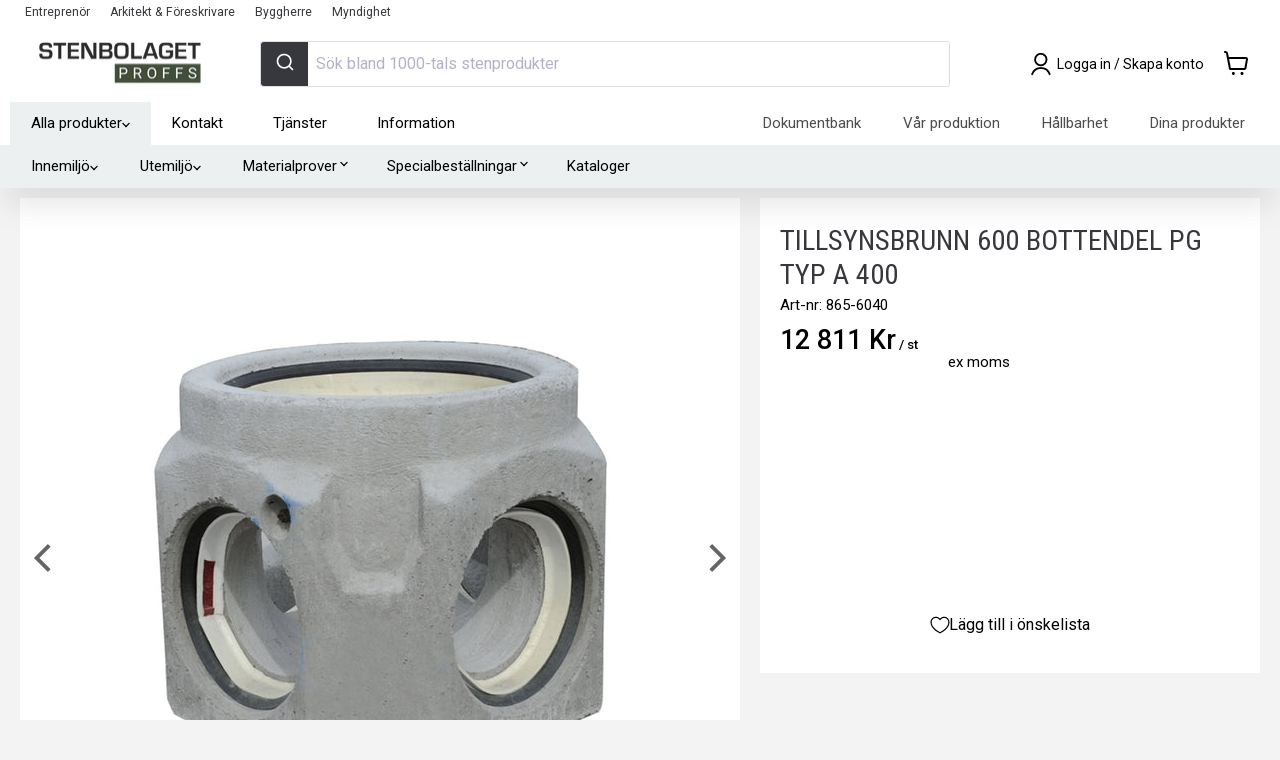

--- FILE ---
content_type: text/html; charset=utf-8
request_url: https://stenbolagetproffs.se/products/tillsynsbrunn-600-bottendel-pg-typ-a-400
body_size: 71953
content:
<!doctype html>
<html class="no-js no-touch" lang="sv" dir="ltr">
  <head>
    <meta charset="utf-8">
    <meta http-equiv="x-ua-compatible" content="IE=edge">

    
    <link rel="preconnect" href="https://cdn.shopify.com" crossorigin>
    <link rel="preconnect" href="https://fonts.shopifycdn.com" crossorigin>
    <link rel="preconnect" href="https://v.shopify.com" crossorigin>
    <link rel="preconnect" href="https://cdn.shopifycloud.com" crossorigin>
    <link rel="preconnect" href="https://ajax.googleapis.com" crossorigin>
    <link rel="preconnect" href="https://cdn.jsdelivr.net" crossorigin>
    <link rel="preconnect" href="https://fonts.googleapis.com" crossorigin>
    <link rel="preconnect" href="https://fonts.gstatic.com" crossorigin>
    <link rel="dns-prefetch" href="//sapi.negate.io">
    
<script src="//stenbolagetproffs.se/cdn/shop/t/4/assets/jquery-3.7.1.min.js?v=147293088974801289311762746071" defer></script>

    <title>Köp Tillsynsbrunn 600 bottendel PG Typ A 400 | Stenbolaget Proffs— Stenbolagetproffs</title>

    
      <meta name="description" content="köp Tillsynsbrunn 600 Bottendel PG Typ A 400 Sveriges största stenproffs ✓ Sten till hem och trädgård ✓ Leverans i hela Sverige">
    
    
  <link rel="shortcut icon" href="//stenbolagetproffs.se/cdn/shop/files/Favicon2021_stenbolagetproffs_32x32.jpg?v=1648043126" type="image/png">

    
      <link rel="canonical" href="https://stenbolagetproffs.se/products/tillsynsbrunn-600-bottendel-pg-typ-a-400">
    

    <meta name="viewport" content="width=device-width, initial-scale=1.0, maximum-scale=5.0, user-scalable=yes">

    
    















<meta property="og:site_name" content="Stenbolagetproffs">
<meta property="og:url" content="https://stenbolagetproffs.se/products/tillsynsbrunn-600-bottendel-pg-typ-a-400">
<meta property="og:title" content="Tillsynsbrunn 600 Bottendel PG Typ A 400">
<meta property="og:type" content="website">
<meta property="og:description" content="köp Tillsynsbrunn 600 Bottendel PG Typ A 400 Sveriges största stenproffs ✓ Sten till hem och trädgård ✓ Leverans i hela Sverige">




    
    
    

    
    
    <meta
      property="og:image"
      content="https://stenbolagetproffs.se/cdn/shop/files/tillsynsbrunn-600-bottendel-pg-typ-a-400-646523_1200x960.jpg?v=1746712282"
    />
    <meta
      property="og:image:secure_url"
      content="https://stenbolagetproffs.se/cdn/shop/files/tillsynsbrunn-600-bottendel-pg-typ-a-400-646523_1200x960.jpg?v=1746712282"
    />
    <meta property="og:image:width" content="1200" />
    <meta property="og:image:height" content="960" />
    
    
    <meta property="og:image:alt" content="Tillsynsbrunn 600 Bottendel PG Typ A 400 - Stenbolaget" />
  
















<meta name="twitter:title" content="Köp Tillsynsbrunn 600 bottendel PG Typ A 400 | Stenbolaget Proffs">
<meta name="twitter:description" content="köp Tillsynsbrunn 600 Bottendel PG Typ A 400 Sveriges största stenproffs ✓ Sten till hem och trädgård ✓ Leverans i hela Sverige">


    
    
    
      
      
      <meta name="twitter:card" content="summary_large_image">
    
    
    <meta
      property="twitter:image"
      content="https://stenbolagetproffs.se/cdn/shop/files/tillsynsbrunn-600-bottendel-pg-typ-a-400-646523_1200x600_crop_center.jpg?v=1746712282"
    />
    <meta property="twitter:image:width" content="1200" />
    <meta property="twitter:image:height" content="600" />
    
    
    <meta property="twitter:image:alt" content="Tillsynsbrunn 600 Bottendel PG Typ A 400 - Stenbolaget" />
  



    <link href="//stenbolagetproffs.se/cdn/shop/t/4/assets/alertify.min.css?v=133542258080493907551763436279" rel="stylesheet" type="text/css" media="all" />
    <link href="//stenbolagetproffs.se/cdn/shop/t/4/assets/alertify.default.min.css?v=141624045593635263721763436278" rel="stylesheet" type="text/css" media="all" />
<style>
        
@font-face {
  font-family: Roboto;
  font-weight: 400;
  font-style: normal;
  font-display: swap;
  src: url("//stenbolagetproffs.se/cdn/fonts/roboto/roboto_n4.2019d890f07b1852f56ce63ba45b2db45d852cba.woff2") format("woff2"),
       url("//stenbolagetproffs.se/cdn/fonts/roboto/roboto_n4.238690e0007583582327135619c5f7971652fa9d.woff") format("woff");
}

<link href="//stenbolagetproffs.se/cdn/fonts/roboto/roboto_n4.2019d890f07b1852f56ce63ba45b2db45d852cba.woff2" as="font" type="font/woff2" crossorigin="anonymous" rel="preload">

<link href="//stenbolagetproffs.se/cdn/fonts/roboto/roboto_n7.f38007a10afbbde8976c4056bfe890710d51dec2.woff2" as="font" type="font/woff2" crossorigin="anonymous" rel="preload">
@font-face {
  font-family: Roboto;
  font-weight: 700;
  font-style: normal;
  font-display: swap;
  src: url("//stenbolagetproffs.se/cdn/fonts/roboto/roboto_n7.f38007a10afbbde8976c4056bfe890710d51dec2.woff2") format("woff2"),
       url("//stenbolagetproffs.se/cdn/fonts/roboto/roboto_n7.94bfdd3e80c7be00e128703d245c207769d763f9.woff") format("woff");
}

@font-face {
  font-family: "Roboto Condensed";
  font-weight: 400;
  font-style: normal;
  font-display: swap;
  src: url("//stenbolagetproffs.se/cdn/fonts/roboto_condensed/robotocondensed_n4.01812de96ca5a5e9d19bef3ca9cc80dd1bf6c8b8.woff2") format("woff2"),
       url("//stenbolagetproffs.se/cdn/fonts/roboto_condensed/robotocondensed_n4.3930e6ddba458dc3cb725a82a2668eac3c63c104.woff") format("woff");
}

<link href="//stenbolagetproffs.se/cdn/fonts/roboto_condensed/robotocondensed_n4.01812de96ca5a5e9d19bef3ca9cc80dd1bf6c8b8.woff2" as="font" type="font/woff2" crossorigin="anonymous" rel="preload">

<link href="//stenbolagetproffs.se/cdn/fonts/roboto_condensed/robotocondensed_n7.0c73a613503672be244d2f29ab6ddd3fc3cc69ae.woff2" as="font" type="font/woff2" crossorigin="anonymous" rel="preload">
@font-face {
  font-family: "Roboto Condensed";
  font-weight: 700;
  font-style: normal;
  font-display: swap;
  src: url("//stenbolagetproffs.se/cdn/fonts/roboto_condensed/robotocondensed_n7.0c73a613503672be244d2f29ab6ddd3fc3cc69ae.woff2") format("woff2"),
       url("//stenbolagetproffs.se/cdn/fonts/roboto_condensed/robotocondensed_n7.ef6ece86ba55f49c27c4904a493c283a40f3a66e.woff") format("woff");
}


      </style><link href="https://fonts.googleapis.com/icon?family=Material+Icons&amp;display=swap" rel="stylesheet" type="text/css" media="all" />
    <script>window.performance && window.performance.mark && window.performance.mark('shopify.content_for_header.start');</script><meta id="shopify-digital-wallet" name="shopify-digital-wallet" content="/60134949114/digital_wallets/dialog">
<link rel="alternate" type="application/json+oembed" href="https://stenbolagetproffs.se/products/tillsynsbrunn-600-bottendel-pg-typ-a-400.oembed">
<script async="async" src="/checkouts/internal/preloads.js?locale=sv-SE"></script>
<script id="shopify-features" type="application/json">{"accessToken":"1fbf1fb523cd865f1cfb3a024a993433","betas":["rich-media-storefront-analytics"],"domain":"stenbolagetproffs.se","predictiveSearch":true,"shopId":60134949114,"locale":"sv"}</script>
<script>var Shopify = Shopify || {};
Shopify.shop = "b2b-stenbolaget.myshopify.com";
Shopify.locale = "sv";
Shopify.currency = {"active":"SEK","rate":"1.0"};
Shopify.country = "SE";
Shopify.theme = {"name":"Empire Production","id":127997837562,"schema_name":"Empire","schema_version":"6.0.0","theme_store_id":null,"role":"main"};
Shopify.theme.handle = "null";
Shopify.theme.style = {"id":null,"handle":null};
Shopify.cdnHost = "stenbolagetproffs.se/cdn";
Shopify.routes = Shopify.routes || {};
Shopify.routes.root = "/";</script>
<script type="module">!function(o){(o.Shopify=o.Shopify||{}).modules=!0}(window);</script>
<script>!function(o){function n(){var o=[];function n(){o.push(Array.prototype.slice.apply(arguments))}return n.q=o,n}var t=o.Shopify=o.Shopify||{};t.loadFeatures=n(),t.autoloadFeatures=n()}(window);</script>
<script id="shop-js-analytics" type="application/json">{"pageType":"product"}</script>
<script defer="defer" async type="module" src="//stenbolagetproffs.se/cdn/shopifycloud/shop-js/modules/v2/client.init-shop-cart-sync_BQ29hUGy.sv.esm.js"></script>
<script defer="defer" async type="module" src="//stenbolagetproffs.se/cdn/shopifycloud/shop-js/modules/v2/chunk.common_DVZgvets.esm.js"></script>
<script defer="defer" async type="module" src="//stenbolagetproffs.se/cdn/shopifycloud/shop-js/modules/v2/chunk.modal_Dp9EJq-l.esm.js"></script>
<script type="module">
  await import("//stenbolagetproffs.se/cdn/shopifycloud/shop-js/modules/v2/client.init-shop-cart-sync_BQ29hUGy.sv.esm.js");
await import("//stenbolagetproffs.se/cdn/shopifycloud/shop-js/modules/v2/chunk.common_DVZgvets.esm.js");
await import("//stenbolagetproffs.se/cdn/shopifycloud/shop-js/modules/v2/chunk.modal_Dp9EJq-l.esm.js");

  window.Shopify.SignInWithShop?.initShopCartSync?.({"fedCMEnabled":true,"windoidEnabled":true});

</script>
<script>(function() {
  var isLoaded = false;
  function asyncLoad() {
    if (isLoaded) return;
    isLoaded = true;
    var urls = ["https:\/\/config.gorgias.chat\/bundle-loader\/01GYCCABWF5CH8M31VF9FDVXJ6?source=shopify1click\u0026shop=b2b-stenbolaget.myshopify.com","https:\/\/cdn.9gtb.com\/loader.js?g_cvt_id=96b1837d-e15e-44f7-afe7-c8243dde6da3\u0026shop=b2b-stenbolaget.myshopify.com"];
    for (var i = 0; i < urls.length; i++) {
      var s = document.createElement('script');
      s.type = 'text/javascript';
      s.async = true;
      s.src = urls[i];
      var x = document.getElementsByTagName('script')[0];
      x.parentNode.insertBefore(s, x);
    }
  };
  if(window.attachEvent) {
    window.attachEvent('onload', asyncLoad);
  } else {
    window.addEventListener('load', asyncLoad, false);
  }
})();</script>
<script id="__st">var __st={"a":60134949114,"offset":3600,"reqid":"64c2dec1-10a7-4b16-98da-b9c440637aef-1769063417","pageurl":"stenbolagetproffs.se\/products\/tillsynsbrunn-600-bottendel-pg-typ-a-400","u":"5a8159e4bbbb","p":"product","rtyp":"product","rid":7188029473018};</script>
<script>window.ShopifyPaypalV4VisibilityTracking = true;</script>
<script id="captcha-bootstrap">!function(){'use strict';const t='contact',e='account',n='new_comment',o=[[t,t],['blogs',n],['comments',n],[t,'customer']],c=[[e,'customer_login'],[e,'guest_login'],[e,'recover_customer_password'],[e,'create_customer']],r=t=>t.map((([t,e])=>`form[action*='/${t}']:not([data-nocaptcha='true']) input[name='form_type'][value='${e}']`)).join(','),a=t=>()=>t?[...document.querySelectorAll(t)].map((t=>t.form)):[];function s(){const t=[...o],e=r(t);return a(e)}const i='password',u='form_key',d=['recaptcha-v3-token','g-recaptcha-response','h-captcha-response',i],f=()=>{try{return window.sessionStorage}catch{return}},m='__shopify_v',_=t=>t.elements[u];function p(t,e,n=!1){try{const o=window.sessionStorage,c=JSON.parse(o.getItem(e)),{data:r}=function(t){const{data:e,action:n}=t;return t[m]||n?{data:e,action:n}:{data:t,action:n}}(c);for(const[e,n]of Object.entries(r))t.elements[e]&&(t.elements[e].value=n);n&&o.removeItem(e)}catch(o){console.error('form repopulation failed',{error:o})}}const l='form_type',E='cptcha';function T(t){t.dataset[E]=!0}const w=window,h=w.document,L='Shopify',v='ce_forms',y='captcha';let A=!1;((t,e)=>{const n=(g='f06e6c50-85a8-45c8-87d0-21a2b65856fe',I='https://cdn.shopify.com/shopifycloud/storefront-forms-hcaptcha/ce_storefront_forms_captcha_hcaptcha.v1.5.2.iife.js',D={infoText:'Skyddas av hCaptcha',privacyText:'Integritet',termsText:'Villkor'},(t,e,n)=>{const o=w[L][v],c=o.bindForm;if(c)return c(t,g,e,D).then(n);var r;o.q.push([[t,g,e,D],n]),r=I,A||(h.body.append(Object.assign(h.createElement('script'),{id:'captcha-provider',async:!0,src:r})),A=!0)});var g,I,D;w[L]=w[L]||{},w[L][v]=w[L][v]||{},w[L][v].q=[],w[L][y]=w[L][y]||{},w[L][y].protect=function(t,e){n(t,void 0,e),T(t)},Object.freeze(w[L][y]),function(t,e,n,w,h,L){const[v,y,A,g]=function(t,e,n){const i=e?o:[],u=t?c:[],d=[...i,...u],f=r(d),m=r(i),_=r(d.filter((([t,e])=>n.includes(e))));return[a(f),a(m),a(_),s()]}(w,h,L),I=t=>{const e=t.target;return e instanceof HTMLFormElement?e:e&&e.form},D=t=>v().includes(t);t.addEventListener('submit',(t=>{const e=I(t);if(!e)return;const n=D(e)&&!e.dataset.hcaptchaBound&&!e.dataset.recaptchaBound,o=_(e),c=g().includes(e)&&(!o||!o.value);(n||c)&&t.preventDefault(),c&&!n&&(function(t){try{if(!f())return;!function(t){const e=f();if(!e)return;const n=_(t);if(!n)return;const o=n.value;o&&e.removeItem(o)}(t);const e=Array.from(Array(32),(()=>Math.random().toString(36)[2])).join('');!function(t,e){_(t)||t.append(Object.assign(document.createElement('input'),{type:'hidden',name:u})),t.elements[u].value=e}(t,e),function(t,e){const n=f();if(!n)return;const o=[...t.querySelectorAll(`input[type='${i}']`)].map((({name:t})=>t)),c=[...d,...o],r={};for(const[a,s]of new FormData(t).entries())c.includes(a)||(r[a]=s);n.setItem(e,JSON.stringify({[m]:1,action:t.action,data:r}))}(t,e)}catch(e){console.error('failed to persist form',e)}}(e),e.submit())}));const S=(t,e)=>{t&&!t.dataset[E]&&(n(t,e.some((e=>e===t))),T(t))};for(const o of['focusin','change'])t.addEventListener(o,(t=>{const e=I(t);D(e)&&S(e,y())}));const B=e.get('form_key'),M=e.get(l),P=B&&M;t.addEventListener('DOMContentLoaded',(()=>{const t=y();if(P)for(const e of t)e.elements[l].value===M&&p(e,B);[...new Set([...A(),...v().filter((t=>'true'===t.dataset.shopifyCaptcha))])].forEach((e=>S(e,t)))}))}(h,new URLSearchParams(w.location.search),n,t,e,['guest_login'])})(!0,!0)}();</script>
<script integrity="sha256-4kQ18oKyAcykRKYeNunJcIwy7WH5gtpwJnB7kiuLZ1E=" data-source-attribution="shopify.loadfeatures" defer="defer" src="//stenbolagetproffs.se/cdn/shopifycloud/storefront/assets/storefront/load_feature-a0a9edcb.js" crossorigin="anonymous"></script>
<script data-source-attribution="shopify.dynamic_checkout.dynamic.init">var Shopify=Shopify||{};Shopify.PaymentButton=Shopify.PaymentButton||{isStorefrontPortableWallets:!0,init:function(){window.Shopify.PaymentButton.init=function(){};var t=document.createElement("script");t.src="https://stenbolagetproffs.se/cdn/shopifycloud/portable-wallets/latest/portable-wallets.sv.js",t.type="module",document.head.appendChild(t)}};
</script>
<script data-source-attribution="shopify.dynamic_checkout.buyer_consent">
  function portableWalletsHideBuyerConsent(e){var t=document.getElementById("shopify-buyer-consent"),n=document.getElementById("shopify-subscription-policy-button");t&&n&&(t.classList.add("hidden"),t.setAttribute("aria-hidden","true"),n.removeEventListener("click",e))}function portableWalletsShowBuyerConsent(e){var t=document.getElementById("shopify-buyer-consent"),n=document.getElementById("shopify-subscription-policy-button");t&&n&&(t.classList.remove("hidden"),t.removeAttribute("aria-hidden"),n.addEventListener("click",e))}window.Shopify?.PaymentButton&&(window.Shopify.PaymentButton.hideBuyerConsent=portableWalletsHideBuyerConsent,window.Shopify.PaymentButton.showBuyerConsent=portableWalletsShowBuyerConsent);
</script>
<script data-source-attribution="shopify.dynamic_checkout.cart.bootstrap">document.addEventListener("DOMContentLoaded",(function(){function t(){return document.querySelector("shopify-accelerated-checkout-cart, shopify-accelerated-checkout")}if(t())Shopify.PaymentButton.init();else{new MutationObserver((function(e,n){t()&&(Shopify.PaymentButton.init(),n.disconnect())})).observe(document.body,{childList:!0,subtree:!0})}}));
</script>
<script id='scb4127' type='text/javascript' async='' src='https://stenbolagetproffs.se/cdn/shopifycloud/privacy-banner/storefront-banner.js'></script>
<script>window.performance && window.performance.mark && window.performance.mark('shopify.content_for_header.end');</script> 







<script defer>
(function() {
  'use strict';
  
  
  function loadCSS(href, before, media, attributes) {
    var doc = window.document;
    var ss = doc.createElement('link');
    var ref;
    if (before) {
      ref = before;
    } else {
      var refs = (doc.body || doc.getElementsByTagName('head')[0]).childNodes;
      ref = refs[refs.length - 1];
    }

    var sheets = doc.styleSheets;
    
    // Set attributes
    if (attributes) {
      for (var attributeName in attributes) {
        if (attributes.hasOwnProperty(attributeName)) {
          ss.setAttribute(attributeName, attributes[attributeName]);
        }
      }
    }
    
    ss.rel = 'stylesheet';
    ss.href = href;
    ss.media = 'only x';

    // Wait until body is defined before injecting link
    function ready(cb) {
      if (doc.body) {
        return cb();
      }
      setTimeout(function() {
        ready(cb);
      });
    }
    
    // Inject link
    ready(function() {
      if(ref.parentNode) {
        ref.parentNode.insertBefore(ss, (before ? ref : ref.nextSibling));
      }
    });
    
    // A method (exposed on return object for external use) that mimics onload by polling document.styleSheets until it includes the new sheet.
    var onloadcssdefined = function(cb) {
      var resolvedHref = ss.href;
      var i = sheets.length;
      while (i--) {
        if (sheets[i].href === resolvedHref) {
          return cb();
        }
      }
      setTimeout(function() {
        onloadcssdefined(cb);
      });
    };

    function loadCB() {
      if (ss.addEventListener) {
        ss.removeEventListener('load', loadCB);
      }
      ss.media = media || 'all';
    }

    // Once loaded, set link's media back to `all` so that the stylesheet applies once it loads
    if (ss.addEventListener) {
      ss.addEventListener('load', loadCB);
    }
    ss.onloadcssdefined = onloadcssdefined;
    onloadcssdefined(loadCB);
    return ss;
  }

  
  function convertBlockingCSS() {
    // Patterns to match
    var patterns = [
      
        'hulkapps-wishlist',
      
        'hc-countdown',
      
        'wishlist-styles',
      
        'countdown.css',
      
        'hulkapps-wishlist-styles.css',
      
        'algolia',
      
        'font-awesome',
      
        'alertify',
      
        'ripple.css'
      
    ];
    
    // Find all stylesheet links
    var links = document.querySelectorAll('link[rel="stylesheet"]');
    var converted = [];
    
    links.forEach(function(link) {
      var href = link.getAttribute('href');
      if (!href) return;
      
      // Check if this CSS should be async
      var shouldAsync = patterns.some(function(pattern) {
        return href.toLowerCase().indexOf(pattern.toLowerCase()) > -1;
      });
      
      if (shouldAsync) {
        // Check if parent exists
        var parent = link.parentNode;
        if (!parent) {
          console.warn('[Performance] Skipping CSS (no parent):', href);
          return;
        }
        
        // Check if already processed (prevent double processing)
        if (link.getAttribute('data-async-processed')) {
          return;
        }
        
        // Mark as processed
        link.setAttribute('data-async-processed', 'true');
        
        // Store original media and href
        var originalMedia = link.media || 'all';
        var originalHref = link.href;
        
        // Convert to preload (non-blocking, like defer for CSS)
        link.rel = 'preload';
        link.as = 'style';
        
        // Add onload handler to apply stylesheet after load
        link.onload = function() {
          this.onload = null;
          this.rel = 'stylesheet';
          this.media = originalMedia;
          document.documentElement.classList.add('async-css-loaded');
        };
        
        // Create noscript fallback for no-JS users
        var noscript = document.createElement('noscript');
        var fallback = document.createElement('link');
        fallback.rel = 'stylesheet';
        fallback.href = originalHref;
        fallback.media = originalMedia;
        noscript.appendChild(fallback);
        
        // Insert fallback after the preload link
        if (parent && link.nextSibling) {
          parent.insertBefore(noscript, link.nextSibling);
        } else if (parent) {
          parent.appendChild(noscript);
        }
        
        converted.push(href);
        console.log('[Performance] Converted to non-blocking (preload):', href);
      }
    });
    
    if (converted.length > 0) {
      console.log('[Performance] Converted ' + converted.length + ' blocking CSS to async');
    }
    
    return converted.length;
  }

  var totalConverted = 0;
  
  
  if (document.readyState === 'loading') {
    document.addEventListener('DOMContentLoaded', function() {
      totalConverted += convertBlockingCSS();
    });
  } else {
    totalConverted += convertBlockingCSS();
  }
  
  
  setTimeout(function() {
    totalConverted += convertBlockingCSS();
    if (totalConverted > 0) {
      // Mark as loaded after all conversions
      document.documentElement.classList.add('async-css-loaded');
    }
  }, 100);
})();
</script>


<link rel="preconnect" href="https://cdn.shopifycdn.com" crossorigin>


<style>
  /* Prevent flash of unstyled content for app elements */
  .hulkapps-wishlist-icon,
  .hulk-wishlist-icon,
  .hc_cd,
  [data-hulkapps],
  [data-countdown] {
    visibility: hidden;
  }
  
  /* Show when CSS is loaded or after timeout */
  .async-css-loaded .hulkapps-wishlist-icon,
  .async-css-loaded .hulk-wishlist-icon,
  .async-css-loaded .hc_cd,
  .async-css-loaded [data-hulkapps],
  .async-css-loaded [data-countdown] {
    visibility: visible;
  }
</style>

<script defer>
  
  (function() {
    var timeout = setTimeout(function() {
      document.documentElement.classList.add('async-css-loaded');
    }, 2000);
    
    window.addEventListener('load', function() {
      clearTimeout(timeout);
      document.documentElement.classList.add('async-css-loaded');
    });
  })();
</script>

    
    <script type="application/json" id="common-settings">{
    "pallet_weight_capacity": 1000,
    "pallet_cost":{
      "id":41480081965306,
      "title":"Returpall (EUR-pall)",
      "description":"\u003cp\u003eLastpallar läggs till vid tyngre beställningar som inte kan skickas med paket.\u003c\/p\u003e\n\u003cdiv class=\"gs\"\u003e\n\u003cdiv class=\"\"\u003e\n\u003cdiv id=\":2af\" class=\"ii gt\"\u003e\n\u003cdiv id=\":2ag\" class=\"a3s aiL\"\u003eGör en insats för miljön och returnera dina EUR pall! Returersättning lämnas med \u003cspan data-mce-fragment=\"1\"\u003eSEK 111 inklusive moms\u003c\/span\u003e (SEK 89 exklusive moms) - Gäller endast EUR pallar i gott skick\u003cbr\u003e\u003cbr\u003eSe våra\u003cspan\u003e \u003c\/span\u003e\u003ca href=\"https:\/\/stenbolaget.se\/policies\/terms-of-service\" target=\"_blank\"\u003eallmänna villkor\u003c\/a\u003e\u003cspan\u003e \u003c\/span\u003eför fullständig information kring vårt pallretursystem. \u003c\/div\u003e\n\u003cdiv class=\"yj6qo\"\u003e\u003cbr\u003e\u003c\/div\u003e\n\u003cdiv class=\"yj6qo\"\u003e\u003cbr\u003e\u003c\/div\u003e\n\u003cdiv class=\"yj6qo\"\u003e\u003cbr\u003e\u003c\/div\u003e\n\u003c\/div\u003e\n\u003cdiv class=\"hi\"\u003e\u003cbr\u003e\u003c\/div\u003e\n\u003c\/div\u003e\n\u003c\/div\u003e",
      "image":"\/\/stenbolagetproffs.se\/cdn\/shop\/files\/returpall-eur-pall-328643_200x200.jpg?v=1738769819",
      "price":21200.0
    },
    "pallet_cost_two":{
      "id":42746681360634,
      "title":"Engångspall",
      "description":"\u003cp\u003eLastpallar läggs till vid tyngre beställningar som inte kan skickas med paket.\u003c\/p\u003e\n\u003cdiv class=\"gs\"\u003e\n\u003cdiv class=\"\"\u003e\n\u003cdiv id=\":2af\" class=\"ii gt\" jslog=\"20277; u014N:xr6bB; 4:W251bGwsbnVsbCxbXV0.\"\u003e\n\u003cdiv id=\":2ag\" class=\"a3s aiL\"\u003eDenna produkt skickas på engångspall som ej går att returnera.\u003cbr\u003e\u003cbr\u003eSe våra\u003cspan\u003e \u003c\/span\u003e\u003ca href=\"https:\/\/stenbolaget.se\/policies\/terms-of-service\" target=\"_blank\"\u003eallmänna villkor\u003c\/a\u003e\u003cspan\u003e \u003c\/span\u003eför fullständiga information kring vårt pallretursystem.\u003c\/div\u003e\n\u003cdiv class=\"yj6qo\"\u003e\u003cbr\u003e\u003c\/div\u003e\n\u003cdiv class=\"yj6qo\"\u003e\u003cbr\u003e\u003c\/div\u003e\n\u003cdiv class=\"yj6qo\"\u003e\u003cbr\u003e\u003c\/div\u003e\n\u003c\/div\u003e\n\u003cdiv class=\"hi\"\u003e\u003c\/div\u003e\n\u003c\/div\u003e\n\u003c\/div\u003e",
      "image":"\/\/stenbolagetproffs.se\/cdn\/shop\/files\/engangspall-878673_200x200.jpg?v=1738770194",
      "price":14800.0
    },
    "pallet_cost_three":{
      "id":43977660530938,
      "title":"Inomhuspall\/Halvpall",
      "description":"",
      "image":"\/\/stenbolagetproffs.se\/cdn\/shop\/files\/inomhuspallhalvpall-539011_6520dd8f-8bd2-49f4-af01-b55aa09093ae_200x200.jpg?v=1738770263",
      "price":9200.0
    },
    "pallet_breaking_cost":{
      "id":41480081998074,
      "title":"Pallbrytningskostnad",
      "description":"\u003cp\u003e\u003cspan data-mce-fragment=\"1\"\u003eEmballage och hantering. \u003c\/span\u003eVi tar en arbetsavgift för att packa om färdiga pallar förhand till önskad mängd. \u003c\/p\u003e\n\u003cp\u003eF\u003cmeta charset=\"utf-8\"\u003eör slippa pallbrytningskostnaden och få en snabbare leverans rekommenderar vi alltid kunden att beställa produkterna i hela pallar. I många fall kan är det bra att ha några extra stenar när man ska kapa och montera. \u003c\/p\u003e",
      "image":"\/\/stenbolagetproffs.se\/cdn\/shop\/files\/pallbrytningskostnad-785866_200x200.jpg?v=1738769818",
      "price":40000.0
    },
    "pallet_breaking_cost_two":{
      "id":42746679886074,
      "title":"Pallbrytningskostnad Two",
      "description":"\u003cp\u003e\u003cspan data-mce-fragment=\"1\"\u003eEmballage och hantering. \u003c\/span\u003eVi tar en arbetsavgift för att packa om färdiga pallar förhand till önskad mängd. \u003c\/p\u003e\n\u003cp\u003eF\u003cmeta charset=\"utf-8\"\u003eör slippa pallbrytningskostnaden och få en snabbare leverans rekommenderar vi alltid kunden att beställa produkterna i hela pallar. I många fall kan är det bra att ha några extra stenar när man ska kapa och montera. \u003c\/p\u003e",
      "image":"\/\/stenbolagetproffs.se\/cdn\/shop\/products\/Pallbryt_abf6022b-632b-4685-98aa-d1bfdd65585a_200x200.jpg?v=1654589607",
      "price":40000.0
    },
    "pallet_breaking_cost_three":{
      "id":null,
      "title":null,
      "description":null,
      "image":"\/\/stenbolagetproffs.se\/cdn\/shopifycloud\/storefront\/assets\/no-image-2048-a2addb12_200x200.gif",
      "price":0.0
    },
    "tipping_cost":{
      "id":55263133368693,
      "title":"Frakt tippbil",
      "description":"\u003cp class=\"p1\"\u003e\u003cb\u003eLeverans av löslastat material\u003c\/b\u003e\u003c\/p\u003e\n\u003cp class=\"p1\"\u003eEn leverans kan innehålla maximalt 13 ton material om transporten ska ske på en BK2\/BK3 väg för att nå tippstället som angivits av kund. Tippstället ska på kunds ansvar vara fritt från hinder. Tippstället ska vara manövrerbart för en lastbil att backa upp för avtippning.\u003cbr\u003eUnderlaget vid lossningsplatsen måste vara anpassat för tung lastbilstrafik. \u003c\/p\u003e\n\u003cp class=\"p1\"\u003eTilläggskostnad utgår om lossning ej kan ske inom 5 min efter ankomst till arbetsplatsen\/adressen och debiteras kund. Ytan kan med fördel märkas upp för att undvika missförstånd. Kund ansvarar för en sådan ev uppmärkning.\u003c\/p\u003e\n\u003cp class=\"p1\"\u003eOm transportören vid angiven leveransadress inte ges möjlighet att genomföra leveransen, exempelvis om tillträde nekas eller om lossningsplatsens utformning eller underlag inte medger tippning eller lossning med lastbil, debiteras beställaren fullt för leveranskostnaden. Därtill tillkommer kostnader för eventuell returtransport och tippavgift.\u003c\/p\u003e\n\u003cp class=\"p1\"\u003eObservera att ånger- och returrätt inte gäller för löslastat grusmaterial som har tippats av lastbilen på leveransplatsen.\u003c\/p\u003e\n\u003cp class=\"p1\"\u003eVid frågor rörande din adress, kontakta vår kundtjänst.\u003c\/p\u003e",
      "image":"\/\/stenbolagetproffs.se\/cdn\/shop\/files\/frakt-tippbil-200108_200x200.png?v=1746708936",
      "price":187500
    },
    "requires_pallet_tag":"Requires-Pallet",
    "requires_pallet_breaking_tag":"Breaking-Cost",
    "requires_pallet_tag_two":"Requires-Pallet-2",
    "requires_pallet_breaking_tag_two":"Breaking-Cost-2",
    "requires_pallet_tag_three":"Requires-Pallet-5",
    "requires_pallet_breaking_tag_three":"Breaking-Cost-3",
    "requires_tipping_tag":"Requires-Tippat",
    "pallet_metafield":"Requirespallet-miniumQuantity",
    "tipping_metafield":"Requirestipping-miniumQuantity",
    "min_delivery_time":1,
    "max_delivery_time":7,
    "translations": {
      "units": {
        "SQ_M": "m²",
        "PCE": "st",
        "MM": "mm",
        "M": "lpm",
        "M2": "m²",
        "M3": "m³",
        "KG": "kg",
        "TON": "ton",
        "BAG": "påse",
        "PALLET": "pall",
        "MTR": "lpm",
        "PALL": "pall",
        "pal": "pall",
        "KILO": "kg",
        "MILLI_M": "lpm",
        "Width": "Bredd (cm)",
        
        "Length": "Längd (cm)",
        
        "Width_mm": "Bredd (mm)",
        "Length_mm": "Längd (mm)",
        "Thickness": "Tjocklek (cm)",
        "Package": "paket",
        "Height": "Höjd (cm)",
        "PÅS": "PÅSE",
        "PAS": "PÅSE"
      },
      "cart":{
        "price": "Pris",
        "original_price": "Orginalpris",
        "current_price": "Nuvarande pris",
        "total_price": "Totalt pris",
        "sample": "varuprov",
        "yes": "ja",
        "continue_shopping":"Fortsätt handla",
        "minimum_quantity_error": "{{product_title}} har ett minimikrav på {{minimum_quantity}} st",
        "shipping": {
          "calculate_shipping": "Beräkna frakt",
          "calculate": "Beräkna",
          "calculating": "Beräknar",
          "customer": false,
          "multiple_rates": "Det finns *number_of_rates* leveransalternativ för  *address*. Från *rate*.",
          "one_rate": "Det finns ett leveransalternativ för *address*.",
          "no_rates": "Din adress finns inte i vårt system, kontakta kundtjänst.",
          "rate_value": "*rate_title* för *rate*",
          "zip": "Postkod",
          "shipment_too_heavy": "Produkterna i varukorgen är för tunga för utleverans.",
          "error_general": "Det uppstod ett problem med leveransalternativen. Kontakta kundtjänst. "
        }
      },
      "product": {
        "save": "Din rabatt",
        "status":{
            "sold_out": "Ej i lager",
            "in_stock": "I lager",
            "incoming": "I lager igen {{date}}",
            "out_of_stock_incoming": "Lågt lager, mer kommer {{date}}",
            "web_stock_sold_out": "Slut i webblager"
        },
        "add_accessories": "Lägg till tillbehören direkt",
        "add_accessories_same": "Glöm inte att räkna med spill",
        "add_accessories_fixed": "Måste ha",
        "pool_corner_title": "Räkna med {quantity} hörn",
        "pool_calculator": "Pooluträknare",
        "expect_spillage": "Räkna med spill",
        "quantity": "Antal",
        "excluded_vat": "ex moms",
        "select_variant": "Välj en variant",
        "add_to_cart": "Lägg i varukorg",
        "sold_out": "Ej i lager",
        "unavailable": "Ej i lager",
        "packaging_and_handling": "Förpackning och hantering",
        "price_per": "Pris per"
      },
      "saved_carts":{
        "project_name": "Projektnamn",
        "here_you_can_edit": "här kan du ändra projektnamn",
        "additional_info": "Här ser du ditt pris ex moms utan dina rabatter, klicka på “se ditt pris” så får du din totalkostnad med rabatter specificerade",
        "see_your_price": "se ditt pris"
      },
      "delivery":{
        "customer_service": "Kundservice",
        "can_provide": "kan ge mer info",
        "product_sold_out": "Ej i lager",
        "product_unavailable": "Ej i lager",
        "in_stock": "Lagervara",
        "order_item": "Beställningsvara",
        "out_stock":  "Slut i lager",
        "working_days": "arbetsdagar",
        "delivery_time": "leveranstid",
        "see_stock_status": "se lagerstatus",
        "warehouse": "Webblager",
        "limited_warehouse": "Begränsat webblager",
        "show_all_stock": "Visa alla lager",
        "pieces": "st"
      },
      "blog": {
        "clear_tags": "klar"
      },
      "product_gallery": {
        "all_rooms": "Alla rum",
        "popular_products": "Populära produkter",
        "related_products": "Relaterade produkter",
        "sizes": "Storlekar",
        "view_details": "Visa detaljer",
        "filters": "Storlekar och produkter",
        "color": "Färg",
        "product_type": "Produkttyp",
        "style": "Stil",
        "material": "Material",
        "select_item": "Välj produkt att jämför",
        "select_item_from_list": "Välj en produkt i listan",
        "change": "Byt produkt",
        "search": "Sök (Färg, Material, Stil)",
        "stop_comparing": "Sluta jämföra"
      },
      "search": {
        "label": "Sök",
        "no_result_found": "inga resultat",
        "no_results_title": "Inga sökresultat för “{{ terms }}”.",
        "products": "Produkter",
        "collections": "Samlingar",
        "articles": "Artiklar",
        "pages": "Sidor",
        "see_all_products": "Se alla produkter",
        "search_for_products": "Sök bland 1000-tals stenprodukter"
      },  
      "extra_products":{
          "title": "Rekommenderade tillbehör",
          "add_to_cart": "Lägg till",
          "go_to_checkout": "Gå till kassan"
      },
      "product_price": {
        "badge": {
          "sale_percentage_single_html": "Din Rabatt \u003cspan data-price-percent-saved\u003e{{ savings }}\u003c\/span\u003e%",
          "sale_money_single_html": "Din Rabatt \u003cspan class=\"money\" data-price-money-saved\u003e{{ savings }}\u003c\/span\u003e",
          "sale": "Kampanj"
        }
      },
      "print": {
        "save": "Spara {{percentage}}%",
        "compare_price_sale_title": "Tidigare",
        "price_sale_title": "Nu!",
        "sku": "Artikelnummer",
        "sale_info": "Tidigare pris avser lägsta pris senaste 30 dagarna"
      }
    },
    "money_format": "{{amount_no_decimals}} Kr",
    "customer_tags": null,
    "sawholesale": {
      "base_price": "price",
      "cpe": "false"
    },
    "badge": {
      "badge_standard_height": 50,
      "badge_standard_font_size": 65
    },
    "product": {
      "sales_badge": true,
      "sales_badge_style": "percent"
    },
    "sb_shopify_access_token": "65684ef8a87fc9eb89af779f303e6a94",
    "print":{
      "logo":  "\/\/stenbolagetproffs.se\/cdn\/shop\/files\/stenbolaget.png?v=1741594915\u0026width=500" 
    }
}</script>
<script>
  window.Localization = window.Localization || {};
  window.Localization = {
    "language": {
      "iso_code": "sv",
      "name": "svenska",
      "locale": ""
    },
    "country": {
      "iso_code": "SE",
      "name": "Sverige"
    },
    "market": {
      "handle": "se",
      "name": "",
      "currency": "",
      "locale": "",
      "language": {
        "iso_code": "sv",
        "name": "svenska",
        "locale": ""
      }
    },
  };
  window.ShopLocations = window.ShopLocations || [{"id":"5b1deb4d-3b7d-4bad-9bdd-2b0d7b3dcb6d","code":"H_MAR","city":"Stockholm","shopifyId":"66223800570","active":true,"market":"se","isDelivery":true},{"id":"6b1deb4d-3b7d-4bad-9bdd-2b0d7b3dcb6d","code":"H_SKO","city":"Stockholm","shopifyId":"66223702266","active":true,"market":"se","isDelivery":true},{"id":"9b1deb4d-3b7d-4bad-9bdd-2b0d7b3dcb6d","code":"GBG","city":"Göteborg","shopifyId":"67704455418","active":true,"market":"se","isDelivery":true},{"id":"bb023ea0-e81d-4ff9-88be-850bce064530","code":"H_MAL","shopifyId":"71975239930","city":"Malmö","active":true,"market":"se","isDelivery":true},{"id":"8c48b9ef-f430-4300-8ffc-4d3a87a36e3e","code":"H_NOR","shopifyId":"90262831433","city":"Norrköping","active":true,"market":"se","isDelivery":true},{"id":"06735db4-93c8-46ef-b9e5-82e12ea120cd","code":"H_JAG","shopifyId":"91946352969","city":"Malmö","active":true,"market":"se","isDelivery":true}];
</script>
    
    <script>
      window.Theme = window.Theme || {};
      window.Theme.routes = {
        root_url: '/',
        account_url: '/account',
        account_login_url: '/account/login',
        account_logout_url: '/account/logout',
        account_register_url: '/account/register',
        account_addresses_url: '/account/addresses',
        collections_url: '/collections',
        all_products_collection_url: '/collections/all',
        search_url: '/search',
        cart_url: '/cart',
        cart_add_url: '/cart/add',
        cart_change_url: '/cart/change',
        cart_clear_url: '/cart/clear',
        product_recommendations_url: '/recommendations/products',
      };
    </script>
    
    <!-- Algolia head --><script>
   window.algoliaShopify = window.algoliaShopify || {};
   
      window.algoliaShopify.config = window.algoliaShopify.config || {};
      window.algoliaShopify.config = {"app_id":"MQ7G3V7PF7","search_api_key":"a09bf1412a4c084a17d160ce796f2e36","index_prefix":"b2b_","index_products":true,"index_collections":true,"index_articles":false,"index_pages":false,"autocomplete_see_all":true,"colors":{"main":"#D6591F","secondary":"#000000","muted":"#807EA3","highlight":"#D6591F"},"autocomplete_enabled":true,"autocomplete_debug":false,"input_selector":"[data-live-search]","products_autocomplete_hits_per_page":8,"collections_autocomplete_hits_per_page":2,"articles_autocomplete_hits_per_page":2,"pages_autocomplete_hits_per_page":2,"instant_search_enabled":true,"instant_search_enabled_on_collection":true,"results_selector":".sb-algolia--main","products_full_results_hits_per_page":40,"collections_full_results_hits_per_page":40,"show_products":true,"analytics_enabled":true,"usertoken_with_cookies":"enabled","collection_id_indexing":true,"collection_id_query_rules":false,"collection_search_feature_enabled":true,"collection_css_selector":".sb-algolia--main","stock_policy":"allow","billed_by_shopify":false,"billing_paused_at":null,"billing_paused_reason":null,"autocomplete_query_suggestions":false,"query_suggestions_index_name":"b2b_products_query_suggestions","suggestions_autocomplete_hits_per_page":2,"locations_inventory_enabled":false,"markets_indexing_enabled":false,"markets_mapping":[],"markets_available":[],"markets_webhooks":{"product_incremental_sync":"","product_feeds":[]},"dynamic_selector":true,"store_currency":"SEK","restart_index_enabled":false,"app_block_analytics_disabled":false,"stream_translate_option_names_enabled":false,"app_block_translated_option_names_enabled":false,"default_facet_param_limit":10,"app_blocks_dynamic_widgets_beta_enabled":false,"app_block_inv_avail_replace_can_order":false,"app_block_version":"92521fc3cb"};
   
   
      window.algoliaShopify.config.sort_orders = [{"key":"recently_ordered_count","title":"Popularity","desc":{"active":true,"title":"Most popular"}},{"key":"price","title":"Price","asc":{"active":false,"title":"Cheapest first"}},{"key":"price_ratio","title":"Price ratio","asc":{"active":false,"title":"Highest discount first"}},{"key":"published_at","title":"Publication date","desc":{"active":false,"title":"Newest first"}},{"key":"published_at","title":"Publication date","asc":{"active":false,"title":"Oldest first"}},{"key":"vendor","title":"Vendor","desc":{"active":false,"title":"Vendor Z-A"}},{"key":"inventory_quantity","title":"Inventory quantity","desc":{"active":false,"title":"Most available"}},{"key":"grams","title":"Weight","desc":{"active":false,"title":"Heaviest first"}},{"key":"grams","title":"Weight","asc":{"active":false,"title":"Lightest first"}},{"key":"title","title":"Name","desc":{"active":false,"title":"Name Z-A"}},{"key":"price","title":"Price","desc":{"active":false,"title":"Most expensive first"}},{"key":"title","title":"Name","asc":{"active":true,"title":"Name"}},{"key":"vendor","title":"Vendor","asc":{"active":false,"title":"Vendor"}}];
   
   
      window.algoliaShopify.config.facets = [{"enabled":false,"name":"price","title":"Price","type":"slider","available_types":["slider"],"forgettable":null,"searchable":false,"refined_first":false,"removeAble":null},{"enabled":false,"name":"price_range","title":"Price range","type":"disjunctive","available_types":["disjunctive"],"forgettable":null,"searchable":false,"refined_first":false,"removeAble":null},{"enabled":false,"name":"vendor","title":"Vendor","type":"conjunctive","available_types":["menu","conjunctive","disjunctive"],"forgettable":null,"searchable":false,"refined_first":false,"removeAble":null},{"enabled":false,"name":"product_type","title":"Type","type":"conjunctive","available_types":["menu","conjunctive","disjunctive"],"forgettable":null,"searchable":false,"refined_first":false,"removeAble":null},{"enabled":false,"name":"tags","title":"Tags","type":"conjunctive","available_types":["menu","conjunctive","disjunctive"],"forgettable":null,"searchable":false,"refined_first":false,"removeAble":null},{"enabled":true,"name":"meta.SB-P.Color","title":"Färg","type":"disjunctive","available_types":["menu","slider","conjunctive","disjunctive"],"forgettable":null,"searchable":false,"refined_first":true,"removeAble":null},{"enabled":false,"name":"meta.SB-P.TraficClass","title":"Traffic Class","type":"conjunctive","available_types":["menu","slider","conjunctive","disjunctive"],"forgettable":null,"searchable":false,"refined_first":true,"removeAble":null},{"enabled":true,"name":"meta.SB-P.ProductGroupName","title":"Material","type":"disjunctive","available_types":["menu","slider","conjunctive","disjunctive"],"forgettable":null,"searchable":false,"refined_first":true,"removeAble":null},{"enabled":true,"name":"meta.SB-P.SurfaceTreatment","title":"Ytbehandling","type":"disjunctive","available_types":["menu","slider","conjunctive","disjunctive"],"forgettable":null,"searchable":false,"refined_first":true,"removeAble":null},{"enabled":true,"name":"meta.SB-P.Length","title":"Längd","type":"slider","available_types":["menu","slider","conjunctive","disjunctive"],"forgettable":null,"searchable":false,"refined_first":true,"removeAble":null},{"enabled":true,"name":"meta.SB-P.Width","title":"Bredd","type":"slider","available_types":["menu","slider","conjunctive","disjunctive"],"forgettable":null,"searchable":false,"refined_first":true,"removeAble":null},{"enabled":true,"name":"meta.SB-P.Thickness","title":"Tjocklek","type":"slider","available_types":["menu","slider","conjunctive","disjunctive"],"forgettable":null,"searchable":false,"refined_first":true,"removeAble":null},{"enabled":true,"name":"meta.SB-P.Fraction-Value1","title":"Min Fraktion","type":"slider","available_types":["menu","slider","conjunctive","disjunctive"],"forgettable":null,"searchable":false,"refined_first":true,"removeAble":null},{"enabled":true,"name":"meta.SB-P.Fraction-Value2","title":"Max Fraktion","type":"slider","available_types":["menu","slider","conjunctive","disjunctive"],"forgettable":null,"searchable":false,"refined_first":true,"removeAble":null},{"enabled":true,"name":"named_tags.Tillbehor","title":"Tillbehör","type":"disjunctive","available_types":["conjunctive","disjunctive","slider"],"forgettable":true,"searchable":false,"refined_first":false,"removeAble":null},{"enabled":false,"name":"meta.SB-P.PartGroup","title":"Produkttyp","type":"conjunctive","available_types":["menu","slider","conjunctive","disjunctive"],"forgettable":null,"searchable":false,"refined_first":true,"removeAble":null},{"enabled":false,"name":"meta.SB-P.Format_Platta","title":"Format","type":"conjunctive","available_types":["menu","slider","conjunctive","disjunctive"],"forgettable":null,"searchable":false,"refined_first":true,"removeAble":null},{"title":"Storlek","name":"meta.SB-P.Storlek","enabled":false,"type":"conjunctive","available_types":["menu","slider","conjunctive","disjunctive"],"refined_first":true},{"title":"Utseende","name":"meta.SB-P.Textur","enabled":false,"type":"conjunctive","available_types":["menu","slider","conjunctive","disjunctive"],"refined_first":true}];
   

   

   
   
      window.algoliaShopify.config.collection_sort_orders = null
   

   
   
      window.algoliaShopify.config.collection_facets = null
   
</script>

<script>
  window.algoliaShopify = window.algoliaShopify || {};
  window.algoliaShopify.indexNamePostfix = "";
</script>
<script type="text/template" id="template_algolia_money_format">
      {{amount_no_decimals}} Kr

    </script>
    <script type="text/template" id="template_algolia_current_collection_id">
      {
    "currentCollectionID": 
}

    </script>
    <script type="text/template" id="template_algolia_autocomplete.css"></script>
    <script type="text/template" id="template_algolia_instant_search.css"></script>
    <style>
      /* ----------------
1.  CSS Variables
2.  Dark Mode
3.  Autocomplete
4.  Panel
5.  Sources
6.  Hit Layout
7.  Panel Header
8.  Panel Footer
9.  Detached Mode
10. Gradients
11. Utilities
12. Multi column layout
----------------

Note:
This theme reflects the markup structure of autocomplete with SCSS indentation.
We use the SASS `@at-root` function to keep specificity low.

----------------
1. CSS Variables
---------------- */

:root {
    /* Input */
    --aa-search-input-height: 44px;
    --aa-input-icon-size: 20px;

    /* Size and spacing */
    --aa-base-unit: 16;
    --aa-spacing-factor: 1;
    --aa-spacing: calc(var(--aa-base-unit) * var(--aa-spacing-factor) * 1px);
    --aa-spacing-half: calc(var(--aa-spacing) / 2);
    --aa-panel-max-height: 650px;

    /* Z-index */
    --aa-base-z-index: 9999;

    /* Font */
    --aa-font-size: calc(var(--aa-base-unit) * 1px);
    --aa-font-family: inherit;
    --aa-font-weight-medium: 500;
    --aa-font-weight-semibold: 600;
    --aa-font-weight-bold: 700;

    /* Icons */
    --aa-icon-size: 20px;
    --aa-icon-stroke-width: 1.6;
    --aa-icon-color-rgb: 119, 119, 163;
    --aa-icon-color-alpha: 1;
    --aa-action-icon-size: 20px;

    /* Text colors */
    --aa-text-color-rgb: 38, 38, 39;
    --aa-text-color-alpha: 1;
    --aa-primary-color-rgb: 62, 52, 211;
    --aa-primary-color-alpha: 0.2;
    --aa-muted-color-rgb: 128, 126, 163;
    --aa-muted-color-alpha: 0.6;
    --aa-highlight-color-rgb: 62, 52, 211;

    /* Border colors */
    --aa-panel-border-color-rgb: 128, 126, 163;
    --aa-panel-border-color-alpha: 0.3;
    --aa-input-border-color-rgb: 128, 126, 163;
    --aa-input-border-color-alpha: 0.8;

    /* Background colors */
    --aa-background-color-rgb: 255, 255, 255;
    --aa-background-color-alpha: 1;
    --aa-input-background-color-rgb: 255, 255, 255;
    --aa-input-background-color-alpha: 1;
    --aa-selected-color-rgb: 179, 173, 214;
    --aa-selected-color-alpha: 0.205;
    --aa-description-highlight-background-color-rgb: 245, 223, 77;
    --aa-description-highlight-background-color-alpha: 0.5;

    /* Detached mode */
    --aa-detached-media-query: (
    max-width: 680px);
    --aa-detached-modal-media-query: (
    min-width: 680px);
    --aa-detached-modal-max-width: 680px;
    --aa-detached-modal-max-height: 500px;
    --aa-overlay-color-rgb: 115, 114, 129;
    --aa-overlay-color-alpha: 0.4;

    /* Shadows */
    --aa-panel-shadow: 0 0 0 1px rgba(35, 38, 59, 0.1),
    0 6px 16px -4px rgba(35, 38, 59, 0.15);

    /* Scrollbar */
    --aa-scrollbar-width: 13px;
    --aa-scrollbar-track-background-color-rgb: 234, 234, 234;
    --aa-scrollbar-track-background-color-alpha: 1;
    --aa-scrollbar-thumb-background-color-rgb: var(--aa-background-color-rgb);
    --aa-scrollbar-thumb-background-color-alpha: 1;
}

/* Touch screens */
@media (hover: none) and (pointer: coarse) {
    :root {
        --aa-spacing-factor: 1.2;
        --aa-action-icon-size: 22px;
    }
}

/* ----------------
2. Dark Mode
---------------- */
body {
    /* stylelint-disable selector-no-qualifying-type, selector-class-pattern */
    /* stylelint-enable selector-no-qualifying-type, selector-class-pattern */
}

body[data-theme='dark'], body.dark {
    /* Text colors */
    --aa-text-color-rgb: 183, 192, 199;
    --aa-primary-color-rgb: 146, 138, 255;
    --aa-muted-color-rgb: 146, 138, 255;

    /* Background colors */
    --aa-input-background-color-rgb: 0, 3, 9;
    --aa-background-color-rgb: 21, 24, 42;
    --aa-selected-color-rgb: 146, 138, 255;
    --aa-selected-color-alpha: 0.25;
    --aa-description-highlight-background-color-rgb: 0 255 255;
    --aa-description-highlight-background-color-alpha: 0.25;

    /* Icons */
    --aa-icon-color-rgb: 119, 119, 163;

    /* Shadows */
    --aa-panel-shadow: inset 1px 1px 0 0 rgb(44, 46, 64),
    0 3px 8px 0 rgb(0, 3, 9);

    /* Scrollbar */
    --aa-scrollbar-track-background-color-rgb: 44, 46, 64;
    --aa-scrollbar-thumb-background-color-rgb: var(--aa-background-color-rgb);
}

/* Reset for `@extend` */
.aa-Autocomplete *,
.aa-DetachedFormContainer *, .aa-Panel * {
    box-sizing: border-box;
}

/* Init for `@extend` */
.aa-Autocomplete,
.aa-DetachedFormContainer, .aa-Panel {
    color: rgba(var(--aa-text-color-rgb), var(--aa-text-color-alpha));
    font-family: var(--aa-font-family);
    font-size: var(--aa-font-size);
    font-weight: normal;
    line-height: 1em;
    margin: 0;
    padding: 0;
    text-align: left;
}

/* ----------------
3. Autocomplete
---------------- */
/* Search box */
.aa-MainContainer {
    min-width:650px;
}

.aa-Form {
    align-items: center;
    background-color: rgba(var(--aa-input-background-color-rgb), var(--aa-input-background-color-alpha));
    border: 1px solid rgba(var(--aa-input-border-color-rgb), var(--aa-input-border-color-alpha));
    border-radius: 3px;
    display: flex;
    line-height: 1em;
    margin: 0;
    position: relative;
    width: 100%;
}

.aa-Form:focus-within {
    
    --aa-primary-color-rgb: 55, 56, 61;
    
    border-color: rgba(var(--aa-primary-color-rgb), 1);
    box-shadow: rgba(var(--aa-primary-color-rgb), var(--aa-primary-color-alpha)) 0 0 0 2px, inset rgba(var(--aa-primary-color-rgb), var(--aa-primary-color-alpha)) 0 0 0 2px;
    outline: currentColor none medium;
}

.aa-InputWrapperPrefix {
    align-items: center;
    display: flex;
    flex-shrink: 0;
    height: var(--aa-search-input-height);
    order: 1;
}

/* Container for search and loading icons */
.aa-Label,
.aa-LoadingIndicator {
    cursor: initial;
    flex-shrink: 0;
    height: 100%;
    padding: 0;
    text-align: left;
}

.aa-Label svg,
.aa-LoadingIndicator svg {
    color: rgba(var(--aa-primary-color-rgb), 1);
    height: auto;
    max-height: var(--aa-input-icon-size);
    stroke-width: var(--aa-icon-stroke-width);
    width: var(--aa-input-icon-size);
}

.aa-SubmitButton,
.aa-LoadingIndicator {
    height: 100%;
    padding-left: calc(var(--aa-spacing) * 0.75 - 1px);
    padding-right: var(--aa-spacing-half);
    width: calc(var(--aa-spacing) * 1.75 + var(--aa-icon-size) - 1px);
}

@media (hover: none) and (pointer: coarse) {
    .aa-SubmitButton,
    .aa-LoadingIndicator {
        padding-left: calc(var(--aa-spacing-half) / 2 - 1px);
        width: calc(var(--aa-icon-size) + (var(--aa-spacing) * 1.25) - 1px);
    }
}

.aa-SubmitButton {
    appearance: none;
    background: none;
    border: 0;
    margin: 0;
    background-color: #37383d !important;
}

.aa-SubmitButton svg{
    color: #ffffff !important;
}

.aa-LoadingIndicator {
    align-items: center;
    display: flex;
    justify-content: center;
}

.aa-LoadingIndicator[hidden] {
    display: none;
}

.aa-InputWrapper {
    order: 3;
    position: relative;
    width: 100%;
}

/* Search box input (with placeholder and query) */
.aa-Input {
    appearance: none;
    background: none;
    border: 0;
    color: rgba(var(--aa-text-color-rgb), var(--aa-text-color-alpha));
    font: inherit;
    height: var(--aa-search-input-height);
    padding: 0;
    width: 100%;
}

.aa-Input::placeholder {
    color: rgba(var(--aa-muted-color-rgb), var(--aa-muted-color-alpha));
    opacity: 1;
}

/* Focus is set and styled on the parent, it isn't necessary here */
.aa-Input:focus {
    border-color: none;
    box-shadow: none;
    outline: none;
}

/* Remove native appearence */
.aa-Input::-webkit-search-decoration, .aa-Input::-webkit-search-cancel-button, .aa-Input::-webkit-search-results-button, .aa-Input::-webkit-search-results-decoration {
    appearance: none;
}

.aa-InputWrapperSuffix {
    align-items: center;
    display: flex;
    height: var(--aa-search-input-height);
    order: 4;
}

/* Accelerator to clear the query */
.aa-ClearButton {
    align-items: center;
    background: none;
    border: 0;
    color: rgba(var(--aa-muted-color-rgb), var(--aa-muted-color-alpha));
    cursor: pointer;
    display: flex;
    height: 100%;
    margin: 0;
    padding: 0 calc(var(--aa-spacing) * (5 / 6) - 0.5px);
}

@media (hover: none) and (pointer: coarse) {
    .aa-ClearButton {
        padding: 0 calc(var(--aa-spacing) * (2 / 3) - 0.5px);
    }
}

.aa-ClearButton:hover, .aa-ClearButton:focus {
    color: rgba(var(--aa-text-color-rgb), var(--aa-text-color-alpha));
}

.aa-ClearButton[hidden] {
    display: none;
}

.aa-ClearButton svg {
    stroke-width: var(--aa-icon-stroke-width);
    width: var(--aa-icon-size);
}

/* ----------------
4. Panel
---------------- */
.aa-Panel {
    background-color: rgba(var(--aa-background-color-rgb), var(--aa-background-color-alpha));
    border-radius: calc(var(--aa-spacing) / 4);
    box-shadow: var(--aa-panel-shadow);
    margin: 16px 0 0;
    overflow: hidden;
    position: absolute;
    transition: opacity 200ms ease-in, filter 200ms ease-in;
    display: block;
    z-index: 3;
}

@media screen and (prefers-reduced-motion) {
    .aa-Panel {
        transition: none;
    }
}

.aa-Panel button {
    appearance: none;
    background: none;
    border: 0;
    margin: 0;
    padding: 0;
}

.aa-PanelLayout {
    height: 100%;
    margin: 0;
    max-height: var(--aa-panel-max-height);
    overflow-y: auto;
    padding: 0;
    position: relative;
    text-align: left;
}

.aa-PanelLayoutColumns--twoGolden {
    display: grid;
    grid-template-columns: 39.2% auto;
    overflow: hidden;
    padding: 0;
}

.aa-PanelLayoutColumns--two {
    display: grid;
    grid-template-columns: repeat(2, minmax(0, 1fr));
    overflow: hidden;
    padding: 0;
}

.aa-PanelLayoutColumns--three {
    display: grid;
    grid-template-columns: repeat(3, minmax(0, 1fr));
    overflow: hidden;
    padding: 0;
}

/* When a request isn't resolved yet */
.aa-Panel--stalled .aa-Source {
    filter: grayscale(1);
    opacity: 0.8;
}

.aa-Panel--scrollable {
    margin: 0;
    max-height: var(--aa-panel-max-height);
    overflow-x: hidden;
    overflow-y: auto;
    padding: var(--aa-spacing-half);
    scrollbar-color: rgba(var(--aa-scrollbar-thumb-background-color-rgb), var(--aa-scrollbar-thumb-background-color-alpha)) rgba(var(--aa-scrollbar-track-background-color-rgb), var(--aa-scrollbar-track-background-color-alpha));
    scrollbar-width: thin;
}

.aa-Panel--scrollable::-webkit-scrollbar {
    width: var(--aa-scrollbar-width);
}

.aa-Panel--scrollable::-webkit-scrollbar-track {
    background-color: rgba(var(--aa-scrollbar-track-background-color-rgb), var(--aa-scrollbar-track-background-color-alpha));
}

.aa-Panel--scrollable::-webkit-scrollbar-thumb {
    background-color: rgba(var(--aa-scrollbar-thumb-background-color-rgb), var(--aa-scrollbar-thumb-background-color-alpha));
    border-color: rgba(var(--aa-scrollbar-track-background-color-rgb), var(--aa-scrollbar-track-background-color-alpha));
    border-radius: 9999px;
    border-style: solid;
    border-width: 3px 2px 3px 3px;
}

/* ----------------
5. Sources
Each source can be styled independently
---------------- */
/*Hide empty section */
.aa-Source {
    margin: 0;
    padding: 0;
    position: relative;
    width: 100%;
}

.aa-Source:empty {
    display: none;
}

.aa-SourceNoResults {
    font-size: 1em;
    margin: 0;
    padding: var(--aa-spacing);
}

/* List of results inside the source */
.aa-List {
    list-style: none;
    margin: 0;
    padding: 0;
    position: relative;
}

/*Source title */
.aa-SourceHeader {
    margin: var(--aa-spacing-half) 0.5em var(--aa-spacing-half) 0;
    padding: 0;
    position: relative;
}

/* Hide empty header */
.aa-SourceHeader:empty {
    display: none;
}

/* Title typography */
.aa-SourceHeaderTitle {
    background: rgba(var(--aa-background-color-rgb), var(--aa-background-color-alpha));
    color: rgba(var(--aa-primary-color-rgb), 1);
    display: inline-block;
    font-size: 0.8em;
    font-weight: var(--aa-font-weight-semibold);
    margin: 0;
    padding: 0 var(--aa-spacing-half) 0 0;
    position: relative;
    z-index: var(--aa-base-z-index);
}

/* Line separator */
.aa-SourceHeaderLine {
    border-bottom: solid 1px rgba(var(--aa-primary-color-rgb), 1);
    display: block !important;
    height: 2px;
    left: 0;
    margin: 0;
    opacity: 0.3;
    padding: 0;
    position: absolute;
    right: 0;
    top: var(--aa-spacing-half);
    z-index: calc(var(--aa-base-z-index) - 1);
}

/* See all button */
.aa-SourceFooterSeeAll {
    background: linear-gradient(180deg, rgba(var(--aa-background-color-rgb), var(--aa-background-color-alpha)), rgba(128, 126, 163, 0.14));
    border: 1px solid rgba(var(--aa-muted-color-rgb), var(--aa-muted-color-alpha));
    border-radius: 5px;
    box-shadow: inset 0 0 2px #fff, 0 2px 2px -1px rgba(76, 69, 88, 0.15);
    color: inherit;
    font-size: 0.95em;
    font-weight: var(--aa-font-weight-medium);
    padding: 0.475em 1em 0.6em;
    text-decoration: none;
}

.aa-SourceFooterSeeAll:focus, .aa-SourceFooterSeeAll:hover {
    border: 1px solid rgba(var(--aa-primary-color-rgb), 1);
    color: rgba(var(--aa-primary-color-rgb), 1);
}

/* ----------------
6. Hit Layout
---------------- */
.aa-Item {
    align-items: center;
    border-radius: 3px;
    cursor: pointer;
    display: grid;
    min-height: calc(var(--aa-spacing) * 2.5);
    padding: calc(var(--aa-spacing-half) / 2);
}

/* When the result is active */
.aa-Item[aria-selected='true'] {
    background-color: rgba(var(--aa-selected-color-rgb), var(--aa-selected-color-alpha));
}

.aa-Item[aria-selected='true'] .aa-ItemActionButton,
.aa-Item[aria-selected='true'] .aa-ActiveOnly {
    visibility: visible;
}

/* The result type icon inlined SVG or image */
.aa-ItemIcon {
    align-items: center;
    background: rgba(var(--aa-background-color-rgb), var(--aa-background-color-alpha));
    border-radius: 3px;
    box-shadow: inset 0 0 0 1px rgba(var(--aa-panel-border-color-rgb), var(--aa-panel-border-color-alpha));
    color: rgba(var(--aa-icon-color-rgb), var(--aa-icon-color-alpha));
    display: flex;
    flex-shrink: 0;
    font-size: 0.7em;
    height: calc(var(--aa-icon-size) + var(--aa-spacing-half));
    justify-content: center;
    overflow: hidden;
    stroke-width: var(--aa-icon-stroke-width);
    text-align: center;
    width: calc(var(--aa-icon-size) + var(--aa-spacing-half));
}

.aa-ItemIcon img {
    height: auto;
    max-height: calc(var(--aa-icon-size) + var(--aa-spacing-half) - 8px);
    max-width: calc(var(--aa-icon-size) + var(--aa-spacing-half) - 8px);
    width: auto;
}

.aa-ItemIcon svg {
    height: var(--aa-icon-size);
    width: var(--aa-icon-size);
}

.aa-ItemIcon--alignTop {
    align-self: flex-start;
}

.aa-ItemIcon--noBorder {
    background: none;
    box-shadow: none;
}

.aa-ItemIcon--picture {
    height: 96px;
    width: 96px;
}

.aa-ItemIcon--picture img {
    max-height: 100%;
    max-width: 100%;
    padding: var(--aa-spacing-half);
}

.aa-ItemContent {
    align-items: center;
    cursor: pointer;
    display: grid;
    gap: var(--aa-spacing-half);
    grid-auto-flow: column;
    line-height: 1.25em;
    overflow: hidden;
}

.aa-ItemContent:empty {
    display: none;
}

.aa-ItemContent mark {
    background: none;
    color: rgba(var(--aa-highlight-color-rgb), 1);
    font-style: normal;
    font-weight: var(--aa-font-weight-bold);
}

.aa-ItemContent--dual {
    display: flex;
    flex-direction: column;
    justify-content: space-between;
    text-align: left;
}

.aa-ItemContent--dual .aa-ItemContentTitle,
.aa-ItemContent--dual .aa-ItemContentSubtitle {
    display: block;
}

.aa-ItemContent--indented {
    padding-left: calc(var(--aa-icon-size) + var(--aa-spacing));
}

.aa-ItemContentBody {
    display: grid;
    gap: calc(var(--aa-spacing-half) / 2);
}

.aa-ItemContentTitle {
    display: inline-block;
    margin: 0 0.5em 0 0;
    max-width: 100%;
    overflow: hidden;
    padding: 0;
    text-overflow: ellipsis;
    white-space: nowrap;
}

.aa-ItemContentSubtitle {
    font-size: 0.92em;
}

.aa-ItemContentSubtitleIcon::before {
    border-color: rgba(var(--aa-muted-color-rgb), 0.64);
    border-style: solid;
    content: '';
    display: inline-block;
    left: 1px;
    position: relative;
    top: -3px;
}

.aa-ItemContentSubtitle--inline .aa-ItemContentSubtitleIcon::before {
    border-width: 0 0 1.5px;
    margin-left: var(--aa-spacing-half);
    margin-right: calc(var(--aa-spacing-half) / 2);
    width: calc(var(--aa-spacing-half) + 2px);
}

.aa-ItemContentSubtitle--standalone {
    align-items: center;
    color: rgba(var(--aa-text-color-rgb), var(--aa-text-color-alpha));
    display: grid;
    gap: var(--aa-spacing-half);
    grid-auto-flow: column;
    justify-content: start;
}

.aa-ItemContentSubtitle--standalone .aa-ItemContentSubtitleIcon::before {
    border-radius: 0 0 0 3px;
    border-width: 0 0 1.5px 1.5px;
    height: var(--aa-spacing-half);
    width: var(--aa-spacing-half);
}

.aa-ItemContentSubtitleCategory {
    color: rgba(var(--aa-muted-color-rgb), 1);
    font-weight: 500;
}

.aa-ItemContentDescription {
    color: rgba(var(--aa-text-color-rgb), var(--aa-text-color-alpha));
    font-size: 0.85em;
    max-width: 100%;
    overflow-x: hidden;
    text-overflow: ellipsis;
}

.aa-ItemContentDescription:empty {
    display: none;
}

.aa-ItemContentDescription mark {
    background: rgba(var(--aa-description-highlight-background-color-rgb), var(--aa-description-highlight-background-color-alpha));
    color: rgba(var(--aa-text-color-rgb), var(--aa-text-color-alpha));
    font-style: normal;
    font-weight: var(--aa-font-weight-medium);
}

.aa-ItemContentDash {
    color: rgba(var(--aa-muted-color-rgb), var(--aa-muted-color-alpha));
    display: none;
    opacity: 0.4;
}

.aa-ItemContentTag {
    background-color: rgba(var(--aa-primary-color-rgb), var(--aa-primary-color-alpha));
    border-radius: 3px;
    margin: 0 0.4em 0 0;
    padding: 0.08em 0.3em;
}

/* wrap hit with url but we don't need to see it */
.aa-ItemWrapper,
.aa-ItemLink {
    align-items: center;
    color: inherit;
    display: grid;
    gap: calc(var(--aa-spacing-half) / 2);
    grid-auto-flow: column;
    justify-content: space-between;
    width: 100%;
}

.aa-ItemLink {
    color: inherit;
    text-decoration: none;
}

/* Secondary click actions */
.aa-ItemActions {
    display: grid;
    grid-auto-flow: column;
    height: 100%;
    justify-self: end;
    margin: 0 calc(var(--aa-spacing) / -3);
    padding: 0 2px 0 0;
}

.aa-ItemActionButton {
    align-items: center;
    background: none;
    border: 0;
    color: rgba(var(--aa-muted-color-rgb), var(--aa-muted-color-alpha));
    cursor: pointer;
    display: flex;
    flex-shrink: 0;
    padding: 0;
}

.aa-ItemActionButton:hover svg, .aa-ItemActionButton:focus svg {
    color: rgba(var(--aa-text-color-rgb), var(--aa-text-color-alpha));
}

@media (hover: none) and (pointer: coarse) {
    .aa-ItemActionButton:hover svg, .aa-ItemActionButton:focus svg {
        color: inherit;
    }
}

.aa-ItemActionButton svg {
    color: rgba(var(--aa-muted-color-rgb), var(--aa-muted-color-alpha));
    margin: 0;
    margin: calc(var(--aa-spacing) / 3);
    stroke-width: var(--aa-icon-stroke-width);
    width: var(--aa-action-icon-size);
}

.aa-ActiveOnly {
    visibility: hidden;
}

/* ----------------
7. Panel Header
---------------- */
.aa-PanelHeader {
    align-items: center;
    background: rgba(var(--aa-primary-color-rgb), 1);
    color: #fff;
    display: grid;
    height: var(--aa-modal-header-height);
    margin: 0;
    padding: var(--aa-spacing-half) var(--aa-spacing);
    position: relative;
}

.aa-PanelHeader::after {
    background-image: linear-gradient(rgba(var(--aa-background-color-rgb), 1), rgba(var(--aa-background-color-rgb), 0));
    bottom: calc(var(--aa-spacing-half) * -1);
    content: '';
    height: var(--aa-spacing-half);
    left: 0;
    pointer-events: none;
    position: absolute;
    right: 0;
    z-index: var(--aa-base-z-index);
}

/* ----------------
8. Panel Footer
---------------- */
.aa-PanelFooter {
    background-color: rgba(var(--aa-background-color-rgb), var(--aa-background-color-alpha));
    box-shadow: inset 0 1px 0 rgba(var(--aa-panel-border-color-rgb), var(--aa-panel-border-color-alpha));
    display: flex;
    justify-content: space-between;
    margin: 0;
    padding: var(--aa-spacing);
    position: relative;
    z-index: var(--aa-base-z-index);
}

.aa-PanelFooter::after {
    background-image: linear-gradient(rgba(var(--aa-background-color-rgb), 0), rgba(var(--aa-muted-color-rgb), var(--aa-muted-color-alpha)));
    content: '';
    height: var(--aa-spacing);
    left: 0;
    opacity: 0.12;
    pointer-events: none;
    position: absolute;
    right: 0;
    top: calc(var(--aa-spacing) * -1);
    z-index: calc(var(--aa-base-z-index) - 1);
}

/* ----------------
9. Detached Mode
---------------- */
.aa-DetachedContainer {
    background: rgba(var(--aa-background-color-rgb), var(--aa-background-color-alpha));
    bottom: 0;
    box-shadow: var(--aa-panel-shadow);
    display: flex;
    flex-direction: column;
    left: 0;
    margin: 0;
    overflow: hidden;
    padding: 0;
    position: fixed;
    right: 0;
    top: 0;
    z-index: var(--aa-base-z-index);
}

.aa-DetachedContainer::after {
    height: 32px;
}

.aa-DetachedContainer .aa-SourceHeader {
    margin: var(--aa-spacing-half) 0 var(--aa-spacing-half) 2px;
}

.aa-DetachedContainer .aa-Panel {
    background-color: rgba(var(--aa-background-color-rgb), var(--aa-background-color-alpha));
    border-radius: 0;
    box-shadow: none;
    flex-grow: 1;
    margin: 0;
    padding: 0;
    position: relative;
}

.aa-DetachedContainer .aa-PanelLayout {
    bottom: 0;
    box-shadow: none;
    left: 0;
    margin: 0;
    max-height: none;
    overflow-y: auto;
    position: absolute;
    right: 0;
    top: 0;
    width: 100%;
}

.aa-DetachedFormContainer {
    border-bottom: solid 1px rgba(var(--aa-panel-border-color-rgb), var(--aa-panel-border-color-alpha));
    display: flex;
    flex-direction: row;
    justify-content: space-between;
    margin: 0;
    padding: var(--aa-spacing-half);
}

.aa-DetachedCancelButton {
    background: none;
    border: 0;
    border-radius: 3px;
    color: inherit;
    color: rgba(var(--aa-text-color-rgb), var(--aa-text-color-alpha));
    cursor: pointer;
    font: inherit;
    margin: 0 0 0 var(--aa-spacing-half);
    padding: 0 var(--aa-spacing-half);
}

.aa-DetachedCancelButton:hover, .aa-DetachedCancelButton:focus {
    box-shadow: inset 0 0 0 1px rgba(var(--aa-panel-border-color-rgb), var(--aa-panel-border-color-alpha));
}

.aa-DetachedContainer--modal {
    border-radius: 6px;
    bottom: inherit;
    height: auto;
    margin: 0 auto;
    max-width: var(--aa-detached-modal-max-width);
    position: absolute;
    top: 3%;
}

.aa-DetachedContainer--modal .aa-PanelLayout {
    max-height: var(--aa-detached-modal-max-height);
    padding-bottom: var(--aa-spacing-half);
    position: static;
}

/* Search Button */
.aa-DetachedSearchButton {
    align-items: center;
    background-color: rgba(var(--aa-input-background-color-rgb), var(--aa-input-background-color-alpha));
    border: 1px solid rgba(var(--aa-input-border-color-rgb), var(--aa-input-border-color-alpha));
    border-radius: 3px;
    color: rgba(var(--aa-muted-color-rgb), var(--aa-muted-color-alpha));
    cursor: pointer;
    display: flex;
    font: inherit;
    font-family: var(--aa-font-family);
    font-size: var(--aa-font-size);
    height: var(--aa-search-input-height);
    margin: 0;
    padding: 0 calc(var(--aa-search-input-height) / 8);
    position: relative;
    text-align: left;
    width: 100%;
}

.aa-DetachedSearchButton:focus {
    border-color: rgba(var(--aa-primary-color-rgb), 1);
    box-shadow: rgba(var(--aa-primary-color-rgb), var(--aa-primary-color-alpha)) 0 0 0 3px, inset rgba(var(--aa-primary-color-rgb), var(--aa-primary-color-alpha)) 0 0 0 2px;
    outline: currentColor none medium;
}

.aa-DetachedSearchButtonIcon {
    align-items: center;
    color: rgba(var(--aa-primary-color-rgb), 1);
    cursor: initial;
    display: flex;
    height: 100%;
    justify-content: center;
    width: calc(var(--aa-icon-size) + var(--aa-spacing));
}

/* Remove scroll on `body` */
.aa-Detached {
    height: 100vh;
    overflow: hidden;
}

/* Remove scroll on `body` */
.aa-DetachedOverlay {
    background-color: rgba(var(--aa-overlay-color-rgb), var(--aa-overlay-color-alpha));
    height: 100vh;
    left: 0;
    margin: 0;
    padding: 0;
    position: fixed;
    right: 0;
    top: 0;
    z-index: calc(var(--aa-base-z-index) - 1);
}

/* ----------------
10. Gradients
---------------- */
.aa-GradientTop,
.aa-GradientBottom {
    height: var(--aa-spacing-half);
    left: 0;
    pointer-events: none;
    position: absolute;
    right: 0;
    z-index: var(--aa-base-z-index);
}

.aa-GradientTop {
    background-image: linear-gradient(rgba(var(--aa-background-color-rgb), 1), rgba(var(--aa-background-color-rgb), 0));
    top: 0;
}

.aa-GradientBottom {
    background-image: linear-gradient(rgba(var(--aa-background-color-rgb), 0), rgba(var(--aa-background-color-rgb), 1));
    border-bottom-left-radius: calc(var(--aa-spacing) / 4);
    border-bottom-right-radius: calc(var(--aa-spacing) / 4);
    bottom: 0;
}

/* ----------------
11. Utilities
---------------- */
@media (hover: none) and (pointer: coarse) {
    .aa-DesktopOnly {
        display: none;
    }
}

@media (hover: hover) {
    .aa-TouchOnly {
        display: none;
    }
}

/* ----------------
12. Multi column layout
---------------- */
* {
    box-sizing: border-box;
}



.container {
    margin: 0 auto;
    max-width: 1024px;
    width: 100%;
}


/* Panel section */
.aa-PanelSections {
    column-gap: var(--aa-spacing);
    display: flex;
}

.aa-PanelSection {
    display: flex;
    flex-direction: column;
}

.aa-PanelSection--left {
    width: 30%;
}

.aa-PanelSection--right {
    width: 70%;
}

/* Item */
.aa-ItemPicture {
    width: 100%;
    height: 100%;
    border-radius: 3px;
    overflow: hidden;
}

.aa-ItemPicture img {
    object-fit: scale-down;
    width: 100%;
    height: auto;
    max-height: 150px;
    opacity: 0;
    transition: opacity 0.2s ease-out;
}

.aa-ItemPicture--loaded img {
    opacity: 1;
}

/* No results */
.aa-NoResultsHeader {
    font-size: 1.15em;
    line-height: 1.3;
    margin-bottom: var(--aa-spacing);
}

.aa-NoResultsContent {
    font-size: 0.9em
}

.aa-NoResultsLink {
    color: rgba(var(--aa-primary-color-rgb), 1);
    font-size: 0.8em;
    text-decoration: underline;
}


/* Products */
/* --- Common */
.aa-Source[data-autocomplete-source-id='products'] .aa-List {
    display: grid;
    grid-template-columns: repeat(3, 1fr);
}

.aa-Source[data-autocomplete-source-id='products'] .aa-Item {
    padding: var(--aa-spacing-half);
}

.aa-Source[data-autocomplete-source-id='products'] .aa-ItemLink {
    justify-content: stretch;
    height: 100%;
}

/* --- Content */
.aa-Source[data-autocomplete-source-id='products'] .aa-ItemContent {
    display: flex;
    flex-direction: column;
    height: 100%;
}

.aa-Source[data-autocomplete-source-id='products'] .aa-ItemContent mark {
    color: rgb(var(--aa-highlight-color-rgb));
}

.aa-Source[data-autocomplete-source-id='products'] .aa-ItemContentBody {
    width: 100%;
    display: flex;
    flex-direction: column;
    justify-content: space-between;
    gap: var(--aa-spacing-half);
}

/* --- Brand */
.aa-Source[data-autocomplete-source-id='products'] .aa-ItemContentBrand {
    font-size: 0.7em;
    text-transform: uppercase;
    color: rgb(var(--aa-muted-color-rgb));
    overflow: hidden;
    text-overflow: ellipsis;
    white-space: nowrap;
}

.aa-Source[data-autocomplete-source-id='products'] .aa-ItemContentBrand mark {
    font-weight: normal;
}

/* --- Title */
.aa-Source[data-autocomplete-source-id='products'] .aa-ItemContentTitleWrapper {
    height: calc(var(--aa-spacing) * 2.5);
}

.aa-Source[data-autocomplete-source-id='products'] .aa-ItemContentTitle {
    font-size: 0.9em;
    margin: 0;
    display: -webkit-box;
    -webkit-box-orient: vertical;
    -webkit-line-clamp: 2;
    white-space: normal;
}

/* --- Price */
.aa-Source[data-autocomplete-source-id='products'] .aa-ItemContentPrice {
    display: flex;
    column-gap: var(--aa-spacing-half);
}

.aa-Source[data-autocomplete-source-id='products'] .aa-ItemContentPriceCurrent {
    font-weight: bold;
}

.aa-Source[data-autocomplete-source-id='products'] .aa-ItemContentPriceDiscounted {
    font-size: 0.9em;
    text-decoration: line-through;
    color: rgb(var(--aa-muted-color-rgb));
}

/* --- Footer */
.aa-footer {
    text-align: center
}

.aa-SeeAllBtn,
.aa-SeeAllLink {
    display: inline-block;
    text-decoration: none;
    margin: var(--aa-spacing) auto 0 auto;
    font-size: 0.9em;
    font-weight: 600;
}

.aa-SeeAllBtn {
    background-color: rgba(var(--aa-primary-color-rgb), 0.8);
    transition: background 0.2s ease-out;
    color: #fff;
    padding: calc(var(--aa-spacing-half) * 1.5) var(--aa-spacing);
    border-radius: calc(var(--aa-spacing-half) / 2);
}

.aa-SeeAllLink {
    color: rgb(var(--aa-primary-color-rgb));
    transition: opacity 0.2s ease-out;
    margin-bottom: var(--aa-spacing-half);
}

.aa-SeeAllBtn:hover {
    background-color: rgba(var(--aa-primary-color-rgb), 1);
}

.aa-SeeAllLink:hover {
    opacity: 0.8;
}

.aa-SeeAllBtn:not([disabled]):hover {
    color: #fff;
}

/* Media queries */
@media screen and (max-width: 680px) {
    /* Search box */
    .aa-MainContainer {
        min-width:inherit;
    }

    /* Panel section */
    .aa-PanelSections {
        flex-direction: column;
        row-gap: var(--aa-spacing);
    }

    .aa-PanelSection--left,
    .aa-PanelSection--right {
        width: 100%;
    }

    /* Products */
    .aa-Source[data-autocomplete-source-id='products'] .aa-List {
        display: flex;
        flex-wrap: wrap;
        gap: var(--aa-spacing-half);
    }

    .aa-Source[data-autocomplete-source-id='products'] .aa-Item {
        width: calc(50% - var(--aa-spacing-half) / 2);
    }
}

.aa-sb-cancel {
    display: none;
    background: none;
    border: 0;
    border-radius: 3px;
    color: inherit;
    color: rgba(var(--aa-text-color-rgb), var(--aa-text-color-alpha));
    cursor: pointer;
    font: inherit;
    padding: 0 var(--aa-spacing-half);
    z-index: 999;
    order: 5;
}

@media screen and (max-width: 680px) {
    .aa-Autocomplete[aria-expanded='true']{   
        position: fixed;
        top: 0;
        left: 0;
        width: 100%;
        padding: 10px;
        background-color: #fff;
        display: flex;
        z-index: 999;
    }
    .aa-Autocomplete[aria-expanded='true'] .aa-sb-cancel {
      display: block;
    }
    .aa-Panel{
        position: fixed;
        top: 65px !important;
        left: 0 !important;
        right: 0 !important;
        bottom: 0 !important;
        margin-top: 0;
        border-radius: 0;
        z-index: 998 !important;
    }
}
    </style>
    <style>
      
/* CSS Variables */
:root {
  --main-color: #000;
  --secondary-color: #888;
  --highlight-bg-color: 0,0,0;
}

/* Page */
.ais-page {
  max-width: 1430px;
  margin: 0px auto;
  padding: 0 15px;
}

.ais-page .aa-highlight {
  color: black;
  font-weight: bold;
}

/* Resets */
.ais-page div,
.ais-page p,
.ais-page span,
.ais-page a,
.ais-page ul,
.ais-page li,
.ais-page input {
  box-sizing: border-box;

  margin: 0;
  padding: 0;

  line-height: 1;
  font-size: initial;
}

/* font */
.ais-h2 {
  font-size: 24px;
  text-align: center;
}

.ais-page ol,
.ais-page ul {
  list-style: none;
}

/* Links */
.ais-page .ais-link,
.ais-page a,
.ais-page a:hover,
.ais-page a:focus,
.ais-page a:active {
  font-weight: initial;
  font-style: initial;
  text-decoration: initial;

  color: var(--main-color);

  cursor: pointer;
}

.ais-page a:hover,
.ais-page a:focus,
.ais-page a:active,
.ais-page .ais-link:hover {
  text-decoration: underline;
}

/* Columns */

.ais-page .ais-block {
  width: 75%;
  float: right;
  padding-left: 8px;
  margin-bottom: 1rem;
}

.ais-results-size-xs .ais-page .ais-block,
.ais-results-size-sm .ais-page .ais-block {
  width: 100%;
  padding-left: 0px;
}

.ais-page .ais-Pagination-list {
  clear: both;
}


/* Facets */
.ais-page .ais-facet {
  border-width: 0 1px 1px;

  margin-bottom: 16px;
  padding: 8px;

  color: #636363;
}

.ais-page .ais-facet a,
.ais-page .ais-facet a:hover,
.ais-page .ais-facet a:focus,
.ais-page .ais-facet a:active {
  color: #666;
}

.ais-page .ais-facet--header {
  border-width: 1px 1px 0;

  padding: 6px 8px;

  background: #f4f4f4;

  font-size: 0.95em;
  color: #757575;
  text-transform: uppercase;
  display: block;
}

.ais-page .ais-facet--body {
  padding: 8px;
}

.ais-page .ais-facet--item {
  position: relative;
  width: 100%;

  padding: 6px 50px 6px 0;

  cursor: pointer;
}

.ais-page .ais-facet--label {
  display: inline-block;
  margin-top: -0.15em;
  margin-bottom: -0.15em;

  width: 100%;

  white-space: nowrap;
  overflow: hidden;
  text-overflow: ellipsis;

  cursor: pointer;

  line-height: 1.3;
}

.ais-page .ais-facet--checkbox{
    margin-right:0.5rem;
}

.ais-page .ais-facet--count-distinct {
  display: none;
  position: absolute;
  top: 6px;
  right: 0px;
  color: var(--secondary-color);
}

.ais-page .ais-facet--count {
  position: absolute;
  top: 6px;
  right: 0px;
  color: var(--secondary-color);
}

.ais-page .ais-RefinementList-item--selected {
  font-weight: bold;
}

.ais-page .ais-RefinementList-item--selected,
.ais-page .ais-facet--item:hover {
  margin-left: -8px;
  padding-left: 4px;
  padding-right: 42px;

  border-left: 4px solid var(--main-color);
}

.ais-page .ais-RefinementList-item--selected .ais-facet--count,
.ais-page .ais-facet--item:hover .ais-facet--count {
  right: -8px;
}

.ais-page .ais-CurrentRefinements {
  position: relative;
}

.ais-page .ais-CurrentRefinements--header {
  padding-right: 72px;
}

.ais-page .ais-clear-refinements-container {
  position: absolute;
  right: 11px;
  top: 1px;
}

.ais-page .ais-ClearRefinements-button {
  border: 0;
  background: 0;
  color: #666;
}

.ais-page .ais-ClearRefinements-button:hover {
  text-decoration: underline;
}

.ais-page .ais-CurrentRefinements-label {
  display: table;

  width: 100%;
  margin: 4px 0;

  border: 1px solid #e0e0e0;

  cursor: pointer;
}

.ais-page .ais-CurrentRefinements-label:before {
  content: '\2a2f';
  display: table-cell;
  vertical-align: middle;

  width: 0;
  padding: 4px 6px;

  background: #e0e0e0;
}

.ais-page .ais-CurrentRefinements-label div {
  display: inline;
}

.ais-page .ais-CurrentRefinements-label > div {
  display: table-cell;
  vertical-align: middle;

  margin-top: -0.15em;
  margin-bottom: -0.15em;
  padding: 4px 6px;

  background: #f4f4f4;

  width: 100%;
  max-width: 1px;

  white-space: nowrap;
  overflow: hidden;
  text-overflow: ellipsis;

  line-height: 1.3;
}

.ais-page .ais-CurrentRefinements-label:hover {
  text-decoration: none;
}

.ais-page .ais-CurrentRefinements-label:hover > div {
  text-decoration: line-through;
}

.ais-page .ais-CurrentRefinements-label {
  font-weight: bold;
}

.ais-RangeSlider .rheostat-tooltip {
  display: none;
  background: transparent;
  position: absolute;
  font-size: 0.8em;
  transform: translate(-50%, -100%);
  left: 50%;
  line-height: 1.5em;
  text-align: center;
}

.ais-page .ais-current-refined-values--link {
  display: table;
  width: 100%;
  margin: 4px 0;
  border: 1px solid #e0e0e0;
  cursor: pointer;
}

.ais-page .ais-current-refined-values--link:hover {
  text-decoration: none;
}

.ais-page .ais-current-refined-values--link:before {
  content: '\2a2f';
  display: table-cell;
  vertical-align: middle;
  width: 0;
  padding: 4px 6px;
  background: #e0e0e0;
}

.ais-page .ais-current-refined-values--link div {
  display: inline;
}

.ais-page .ais-current-refined-values--link > div {
  display: table-cell;
  vertical-align: middle;
  margin-top: -0.15em;
  margin-bottom: -0.15em;
  padding: 4px 6px;
  background: #f4f4f4;
  width: 100%;
  max-width: 1px;
  white-space: nowrap;
  overflow: hidden;
  text-overflow: ellipsis;
  line-height: 1.3;
}

.ais-page .ais-current-refined-values--link:hover > div {
  text-decoration: line-through;
}

.ais-page .ais-current-refined-values--label {
  font-weight: bold;
}

.ais-RangeSlider .rheostat-handle:hover .rheostat-tooltip {
  display: block;
}

.ais-RangeSlider .rheostat-handle {
  background: #fff;
  border-radius: 50%;
  cursor: grab;
  height: 20px;
  outline: none;
  transform: translate(-50%, calc(-50% + -3px));
  border: 1px solid #ccc;
  width: 20px;
  z-index: 1;
}

.ais-RangeSlider .rheostat-value {
  padding-top: 15px;
  font-size: 0.8em;
  transform: translateX(-50%);
  position: absolute;
}

.ais-RangeSlider .rheostat-horizontal {
  cursor: pointer;
  margin: 16px 16px 24px;
}

.ais-RangeSlider .rheostat-background {
  background-color: rgba(65, 66, 71, 0.08);
  border: 1px solid #ddd;
  height: 6px;
  display: block;
}

.ais-RangeSlider .rheostat-progress {
  background-color: var(--main-color);
  cursor: pointer;
  height: 4px;
  top: 1px;
  position: absolute;
  display: block;
}

.ais-RangeSlider .rheostat-marker-horizontal {
  background: #ddd;
  width: 1px;
  height: 5px;
  pointer-events: none;
  display: block;
}

.ais-RangeSlider .rheostat-marker-large {
  background: #ddd;
  width: 2px;
  height: 12px;
  display: block;
}

/* Search box */

.ais-page .ais-input {
  display: table;
  width: 100%;

  border: 1px solid #b0b0b0;
  margin: 4rem auto 4.5rem;
  max-width: 47.8rem;
}

.ais-SearchBox-reset {
  position: absolute;
  top: calc(50% - 4px);
  transform: translateY(-50%);
  right: 27px;
  border: inherit;
  background-color: inherit;
  cursor: pointer;
}

.ais-page .ais-SearchBox-input {
  width: 100%;
  padding: 8px 16px 8px 4px;

  border: none;
}

.ais-page .ais-SearchBox-input::-ms-clear,
.ais-page .ais-SearchBox-input::-ms-reveal {
  display: none;
  width: 0;
  height: 0;
}

.ais-page .ais-SearchBox-input::-webkit-search-decoration,
.ais-page .ais-SearchBox-input::-webkit-search-cancel-button,
.ais-page .ais-SearchBox-input::-webkit-search-results-button,
.ais-page .ais-SearchBox-input::-webkit-search-results-decoration {
  display: none;
}

.ais-page .ais-SearchBox-input,
.ais-page .ais-SearchBox-input:focus {
  outline: 0;
  box-shadow: none;

  height: 32px;
  padding: 0 48px 0 38px;
}

/* Facet */
.ais-facet-dropdown-wrapper .ais-dropdown-checkbox,
.ais-dropdown-checkbox:checked ~ .ais-facet-dropdown-container {
  display: none;
}

.ais-dropdown-checkbox:not(:checked) ~ .ais-facet-dropdown-container {
  display: block;
}

.ais-facets .ais-facet-dropdown-wrapper {
  margin-top: 20px
}

.ais-facet-dropdown-wrapper.ais-facet-hidden {
  display: none;
}

.ais-facets .ais-facet-dropdown-wrapper:first-child {
  margin-top: 0;
}

.ais-page .ais-input-button {
  display: table-cell;
  vertical-align: middle;

  width: 0;
  padding: 4px 8px;
}

.ais-page .ais-clear-input-icon,
.ais-page .ais-algolia-icon {
  background-size: contain;
  background-position: center center;
  background-repeat: no-repeat;

  cursor: pointer;
}

.ais-page .ais-clear-input-icon {
  display: none;

  width: 16px;
  height: 16px;

  background-image: url('[data-uri]');
}

.ais-page .ais-algolia-icon {
  width: 24px;
  height: 24px;

  background-image: url([data-uri]);
}

/* Search header */
.ais-page .ais-search-header {
  padding: 0 0.9em;

  background-color: transparent;
  color: var(--secondary-color);

  font-size: 0.85em;
  margin-top: 20px;
}

.ais-page .ais-search-header:after {
  content: '';
  clear: both;
  display: block;
}

.ais-page .ais-search-header * {
  font-size: inherit;
  line-height: 1.6;
}

/* Stats */
.ais-page .ais-Stats {
  float: left;
}

.ais-page .ais-stats--nb-results {
  font-weight: bold;
}

/* Display mode */
.ais-page .ais-change-display {
  float: right;

  margin-left: 10px;

  cursor: pointer;
}

.ais-page .ais-change-display-block{
    margin-right: 3px;
}

.ais-page .ais-change-display-block:hover,
.ais-page .ais-change-display-list:hover,
.ais-page .ais-change-display-selected {
  color: var(--main-color);
}

/* Sort orders */
.ais-page .ais-sort {
  float: right;
}

.ais-page .ais-SortBy {
  display: inline-block;
}

.ais-page .ais-SortBy-select {
  height: 1.6em;
  padding: 0px 30px 0px 5px;
  margin-top: -0.1em;
  border: none;
}

/* Hits */
.ais-page .ais-Hits:after {
  content: '';
  clear: both;
  display: block;
}

.ais-page .ais-hit-empty {
  margin-top: 60px;
  margin-bottom: 60px;
  text-align: center;
}

.ais-page .ais-hit-empty .ais-hit-empty--title {
    margin-bottom: 15px;
}

.ais-page .ais-Highlight-highlighted {
  color: var(--main-color);
  background-color: rgba(var(--highlight-bg-color), 0.1);
  font-weight: bold;
}

.ais-page .ais-hit {
  position: relative;
  float: left;
  margin: 8px 0 16px 0;
  cursor: pointer;
}

.ais-page .ais-hit:hover {
  border-color: var(--main-color);
}

.ais-page .ais-hit--details > * {
  width: 100%;

  margin-top: -0.15em;
  margin-bottom: -0.15em;

  white-space: nowrap;
  overflow: hidden;
  text-overflow: ellipsis;

  line-height: 1.3;
}

.ais-page .ais-hit--subtitle {
  font-size: 0.9em;
  text-align: left;
  color: var(--secondary-color);
}

.ais-page .ais-hit--subtitle * {
  font-size: inherit;
}

.ais-page .ais-hit--price {
  margin: 10px 0;
  text-align: left;
  color: var(--main-color);
}

.ais-page .ais-hit--price-striked {
  text-decoration: line-through;
  color: var(--secondary-color);
  margin-left: 10px;
}

.ais-page .ais-hit--price-striked span {
  color: var(--main-color);
}

.ais-page .ais-hit--price-discount {
  color: var(--secondary-color);
  margin-left: 10px;
}

.ais-page .ais-hit--cart-button {
  display: inline-block;

  width: auto;
  padding: 8px 16px;
  margin-top: 8px;

  color: var(--secondary-color);
  background: #e0e0e0;

  font-size: 0.9em;
  text-transform: uppercase;
}

.ais-page .ais-hit--cart-button:not(.ais-hit--cart-button__disabled):hover {
  background-color: var(--main-color);
  color: white;
  text-decoration: none;
}

.ais-page .ais-hit--cart-button__disabled {
  background: #ccc;
}

.ais-page .ais-results-as-list .ais-hit {
  padding: 30px 25px; /* $v_padding $h_padding */
  width: 100%;
  min-height: 170px; /* $img_size + 2 * $v_padding */
}

.ais-page .ais-results-as-list .ais-hit--picture {
  position: absolute;
  top: 30px; /* $v_padding */
  left: 25px; /* $h_padding */
  width: 110px; /* $img_size */
  height: 110px; /* $img_size */
  background-position: center center;
  background-size: contain;
  background-repeat: no-repeat;
  display: block;
}

.ais-page .ais-results-as-list .ais-hit--details {
  margin-left: 160px; /* $img_size + 2 * $h_padding */
}

.ais-page .ais-results-as-block .ais-hit--picture {
  position: absolute;
  top: 10px; /* $v_padding */
  left: 45%; /* $h_padding */
  margin-left: -55px; /* -$img_size / 2 */
  width: 145px; /* $img_size */
  height: 145px; /* $img_size */

  background-position: center center;
  background-size: contain;
  background-repeat: no-repeat;
  display: block;
}

.ais-page .ais-results-as-block .ais-hit--details {
  margin-top: 140px; /* $img_size + $v_padding */
}

/* Pagination */
.ais-page .ais-Pagination-list {
  text-align: center;
  margin-bottom: 2.5rem;
}

.ais-page .ais-Pagination-item {
  display: inline-block;

  width: 32px;
  height: 32px;

  margin: 0px 5px;

  border: 1px solid #e0e0e0;
  border-radius: 2px;

  text-align: center;
}

.ais-page .ais-Pagination--active {
  border-color: var(--main-color);
}

.ais-page .ais-Pagination-item--disabled {
  visibility: hidden;
}

.ais-page .ais-Pagination-link {
  display: inline-block;

  width: 100%;
  height: 100%;

  padding: 8px 0;

  font-size: 0.9em;
  color: var(--main-color);
}

    </style>
    <link href="//stenbolagetproffs.se/cdn/shop/t/4/assets/algolia_dependency_font-awesome-4-4-0.min.css?v=36583777724753847531643262429" rel="stylesheet" type="text/css" media="all" />
    <script src="//stenbolagetproffs.se/cdn/shop/t/4/assets/algolia_externals.js?v=93567927141688300411683770836" defer></script>
    <script src="//stenbolagetproffs.se/cdn/shop/t/4/assets/algolia_init.js?v=16985473909589796551717399397" defer></script>
    <script src="//stenbolagetproffs.se/cdn/shop/t/4/assets/sb-algolia_analytics.js?v=144047701101047499371683770854" defer></script>
    <script src="//stenbolagetproffs.se/cdn/shop/t/4/assets/sb-algolia_translations.js?v=144901445498976030941730085692" defer></script>
    <script src="//stenbolagetproffs.se/cdn/shop/t/4/assets/sb-algolia_helpers.js?v=126906694373317630281757316285" defer></script>
    <script src="//stenbolagetproffs.se/cdn/shop/t/4/assets/algolia_autocomplete_suggestions_plugin.js?v=20544817144674948331683770854" defer></script>
    <script src="//stenbolagetproffs.se/cdn/shop/t/4/assets/sb-algolia_autocomplete_product_plugin.js?v=121702369789340302271737101956" defer></script>
    <script src="//stenbolagetproffs.se/cdn/shop/t/4/assets/sb-algolia_autocomplete_collections_plugin.js?v=29019426231137123911737101956" defer></script>
    <script src="//stenbolagetproffs.se/cdn/shop/t/4/assets/algolia_autocomplete_articles_plugin.js?v=22379447095590808261683770854" defer></script>
    <script src="//stenbolagetproffs.se/cdn/shop/t/4/assets/algolia_autocomplete_pages_plugin.js?v=75161756404638679641683770854" defer></script>
    <script src="//stenbolagetproffs.se/cdn/shop/t/4/assets/sb-algolia_autocomplete.js?v=142103383672137581621737101956" defer></script>
    <script src="//stenbolagetproffs.se/cdn/shop/t/4/assets/algolia_facets.js?v=1352670846996683781683770854" defer></script>
    <script src="//stenbolagetproffs.se/cdn/shop/t/4/assets/sb-algolia_sort_orders.js?v=112830092734406466111736316916" defer></script>
    <script src="//stenbolagetproffs.se/cdn/shop/t/4/assets/sb-algolia_instant_search.js?v=182424616338989177501757316286" defer></script>
    <script>
  (function(algolia) {
    'use strict';

    algolia.mainTemplate = function mainTemplate({ html, state }, elements, displaySuggestions ) {
      return html `<div class="aa-PanelLayout aa-Panel--scrollable">
        <div class="aa-PanelSections">
          <div class="aa-PanelSection--left">
            ${displaySuggestions &&
            html`<div class="aa-SourceHeader">
              <span class="aa-SourceHeaderTitle">Suggestions</span>
              <div class="aa-SourceHeaderLine" />
            </div>
            ${elements.querySuggestionsPlugin}`}
            ${elements.collections}
            ${elements.articles}
            ${elements.pages}
          </div>
          <div class="aa-PanelSection--right">
            ${elements.products}
          </div>
        </div>
      </div>`
    };
  })(window.algoliaShopify);
</script>

    <script>
  (function(algolia) {
    'use strict';

    algolia.mainProductsTemplate = function mainProductsTemplate({ html, state }, elements) {
      return html `<div class="aa-PanelLayout aa-Panel--scrollable">
        <div class="aa-PanelSection">
            ${elements.products}
        </div>
      </div>`
    };
  })(window.algoliaShopify);
</script>

    <script>
  (function(algolia) {
    'use strict';

    algolia.pagesTemplate = function pagesTemplate({ item, html, components }, itemLink) {
      return html `<a
              href="${itemLink}"
              class="aa-ItemLink aa-ProductItem"
      >
        <div class="aa-ItemWrapper">
            <div class="aa-ItemContent">
                <div class="aa-ItemIcon aa-ItemIcon--noBorder">
                    <span class="material-icons">
                        article
                    </span>
                </div>
                <div class="aa-ItemContentBody">
                    <div class="aa-ItemContentTitle">
                        ${components.Highlight({ hit: item, attribute: 'title' })}
                    </div>
                </div>
            </div>
        </div>
      </a>`
    };
  })(window.algoliaShopify);
</script>

    <script>
(function(algolia) {
    'use strict';

    algolia.collectionsTemplate = function collectionsTemplate({ item, html, components }, itemLink) {
        return html `<a
                href="${itemLink}"
                class="aa-ItemLink"
        >
            <div class="aa-ItemWrapper">
                <div class="aa-ItemContent">
                    <div class="aa-ItemIcon aa-ItemIcon--noBorder">
                        <svg viewBox="0 0 24 24" fill="none" stroke="currentColor">
                            <path
                                stroke-linecap="round"
                                stroke-linejoin="round"
                                stroke-width="2"
                                d="M4 6a2 2 0 012-2h2a2 2 0 012 2v2a2 2 0 01-2 2H6a2 2 0 01-2-2V6zM14 6a2 2 0 012-2h2a2 2 0 012 2v2a2 2 0 01-2 2h-2a2 2 0 01-2-2V6zM4 16a2 2 0 012-2h2a2 2 0 012 2v2a2 2 0 01-2 2H6a2 2 0 01-2-2v-2zM14 16a2 2 0 012-2h2a2 2 0 012 2v2a2 2 0 01-2 2h-2a2 2 0 01-2-2v-2z"
                            />
                        </svg>
                    </div>
                    <div class="aa-ItemContentBody">
                        <div class="aa-ItemContentTitle">
                            ${components.Highlight({ hit: item, attribute: 'title' })}
                        </div>
                    </div>
                </div>
            </div>
        </a>`
    };
})(window.algoliaShopify);
</script>






    <script>
    (function(algolia) {
        'use strict';

        algolia.articlesTemplate = function articlesTemplate({ item, html, components }, itemLink) {
            return html `<a
                    href="${itemLink}"
                    class="aa-ItemLink"
            >
                <div class="aa-ItemWrapper">
                    <div class="aa-ItemContent">
                        <div class="aa-ItemIcon aa-ItemIcon--noBorder">
                            <span class="material-icons">
                                article
                            </span>
                        </div>
                        <div class="aa-ItemContentBody">
                            <div class="aa-ItemContentTitle">
                                ${components.Highlight({ hit: item, attribute: 'title' })}
                            </div>
                        </div>
                    </div>
                </div>
            </a>`
        };
    })(window.algoliaShopify);
</script>

    <script>
  (function (algolia) {
    'use strict';

    algolia.productTemplate = function productTemplate({ item, html, components, insights }, distinct, itemLink, getConversionData) {
      const meta = item.meta;
      let isDistinct = distinct;
      if(meta && meta['SB-COMBINED'] && meta['SB-COMBINED']['PRODUCT_VARIANT_ROOT']){
        item.price = parseFloat(meta['SB-COMBINED']['PRODUCT_VARIANT_ROOT_PRICE']);
        item.compare_at_price = parseFloat(meta['SB-COMBINED']['PRODUCT_VARIANT_ROOT_COMPARE_AT_PRICE']);
        item.sku = meta['SB-COMBINED']['PRODUCT_VARIANT_ROOT_SKU'];
        item.objectID = meta['SB-COMBINED']['PRODUCT_VARIANT_ROOT'].split('/').pop();
        item._is_combined = true;
        item._distinct = true;
        isDistinct = true;
        if(meta['SB-COMBINED']['ROOT_META_FIELDS']){
          item.meta['SB-P'] = meta['SB-COMBINED']['ROOT_META_FIELDS']['SB-P'];
          item.meta['SB-S'] = meta['SB-COMBINED']['ROOT_META_FIELDS']['SB-S'];
        }
      }
      algolia.helpers.getSBDiscount(item);
      
      // check if market is not default (SEK)
      const currency = window.Shopify && window.Shopify.currency && window.Shopify.currency.active;
      if(currency && currency !== 'SEK'){
        const pricing_fields = item['market_pricing_' + currency.toLowerCase()];
        if(pricing_fields){
          item.price = pricing_fields.price;
          item.compare_at_price = pricing_fields.compare_at_price;
          item.price_ratio = pricing_fields.price_ratio;
          item.variants_compare_at_price_max = pricing_fields.variants_compare_at_price_max;
          item.variants_compare_at_price_min = pricing_fields.variants_compare_at_price_min;
          item.variants_max_price = pricing_fields.variants_max_price;
          item.variants_min_price = pricing_fields.variants_min_price;
        }
      }
      return html `<a
              href="${itemLink}"
              class="aa-ItemLink aa-ProductItem"
              onClick="${(event) => getConversionData(event, item)}"
      >
        <div class="aa-ItemContent">
          <div
            class="aa-ItemPicture aa-ItemPicture--loaded"
            style="background-image: url('${algolia.helpers.compactImage(item)}')"
          ></div>
          <div class="aa-ItemContentBody">
            <div class="aa-ItemContentTitleWrapper">
              <div class="aa-ItemContentTitle">
                ${components.Highlight({ hit: item, attribute: 'title' })}
                <span class="algolia-variant"> ${algolia.helpers.variantTitleAddition(item, isDistinct)} </span>
              </div>
            </div>
            ${algolia.helpers.getRating(item, html)}
            <div class="aa-ItemContentPrice">
              ${html`<div class="aa-ItemContentPrice--striked">
                <span>${algolia.helpers.displayStrikedPrice(item, html)}</span>
              </div>`}
              <div class="aa-ItemContentPriceCurrent">${algolia.helpers.displayPrice(item, isDistinct, html)}</div>
            </div>
          </div>
        </div>
      </a>`;
    };
  })(window.algoliaShopify);
</script>

    <script>
  (function(algolia) {
    'use strict';

    algolia.suggestionsTemplate = function suggestionsTemplate({ item, html, components }) {
      return html`<a
              class="aa-ItemLink aa-ItemWrapper"
              href="/search?q=${item.query}"
      >
        <div class="aa-ItemContent">
          <div class="aa-ItemIcon aa-ItemIcon--noBorder">
            <svg viewBox="0 0 24 24" fill="currentColor">
              <path d="M16.041 15.856c-0.034 0.026-0.067 0.055-0.099 0.087s-0.060 0.064-0.087 0.099c-1.258 1.213-2.969 1.958-4.855 1.958-1.933 0-3.682-0.782-4.95-2.050s-2.050-3.017-2.050-4.95 0.782-3.682 2.050-4.95 3.017-2.050 4.95-2.050 3.682 0.782 4.95 2.050 2.050 3.017 2.050 4.95c0 1.886-0.745 3.597-1.959 4.856zM21.707 20.293l-3.675-3.675c1.231-1.54 1.968-3.493 1.968-5.618 0-2.485-1.008-4.736-2.636-6.364s-3.879-2.636-6.364-2.636-4.736 1.008-6.364 2.636-2.636 3.879-2.636 6.364 1.008 4.736 2.636 6.364 3.879 2.636 6.364 2.636c2.125 0 4.078-0.737 5.618-1.968l3.675 3.675c0.391 0.391 1.024 0.391 1.414 0s0.391-1.024 0-1.414z" />
            </svg>
          </div>
          <div class="aa-ItemContentBody">
            <div class="aa-ItemContentTitle">
              ${components.Highlight({ hit: item, attribute: 'query' })}
            </div>
          </div>
        </div>
        <div class="aa-ItemActions">
          <button
            class="aa-ItemActionButton"
            title={"Fill query with ${item.query}"} >
              <svg viewBox="0 0 24 24" fill="currentColor">
                <path d="M8 17v-7.586l8.293 8.293c0.391 0.391 1.024 0.391 1.414 0s0.391-1.024 0-1.414l-8.293-8.293h7.586c0.552 0 1-0.448 1-1s-0.448-1-1-1h-10c-0.552 0-1 0.448-1 1v10c0 0.552 0.448 1 1 1s1-0.448 1-1z" />
              </svg>
          </button>
        </div>
      </a>`
    };
  })(window.algoliaShopify);
</script>

    <script>
    (function(algolia) {
        'use strict';

        algolia.headerTemplate = function headerTemplate({ html, state }, resource) {
            return html `<div class="aa-SourceHeader">
                <span class="aa-SourceHeaderTitle">${algolia.translation_helpers.render_title(resource, state.query)}</span>
                <div class="aa-SourceHeaderLine" />
            </div>`
        };
    })(window.algoliaShopify);
</script>

    <script>
    (function(algolia) {
        'use strict';

        algolia.footerTemplate = function footerTemplate({ html, state }) {
            return html `<div class="aa-footer">
                <a class="aa-SeeAllBtn" href="/search?q=${state.query}">
                    ${algolia.translations.allProducts}
                    (${algolia.helpers.formatNumber(state.context.nbProducts)})
                </a>
            </div>`
        };
    })(window.algoliaShopify);
</script>



    <script>
   (function(algolia) {
      'use strict';

      algolia.noResultsTemplate = function noResultsTemplate({ html, state }) {
         return html `<div class="aa-PanelLayout aa-Panel--scrollable">
            <p class="aa-NoResultsHeader">
               ${algolia.translation_helpers.no_result_for(state.query)}
            </p>
            <a class="aa-NoResultsLink" href="/search?q=">
                ${algolia.translations.allProducts}
            </a>
         </div>`
      };
   })(window.algoliaShopify);
</script>

    <script>
  (function(algolia) {
    'use strict';
    
    
    

    algolia.instantSearchMainTemplate = function instantSearchMainTemplate( html, data ) {
      return html `<div class="ais-page">
        <div class="ais-search--wrapper">
          
          <div class="ais-filter--wrapper">
            <div class="ais-input-wrapper">
              <div class="ais-input" data-is-collection=false data-title="">
                <div class="ais-input--label">
                  <span class="material-icons">search</span>
                </div>
                <div class="ais-search-box-container"></div>
                <div class="ais-input-button">
                  <div class="ais-clear-input-icon"></div>
                </div>
              </div>
            </div>
            <div class="ais-facets-button">
              <span class="ais-facets-filter-text">
                Alla Filter
              </span>
              <div class="material-icons">
                filter_list
              </div>
            </div>
          </div>
          <div class="ais-search-header">
            <div class="ais-stats-container"></div>
            <div class="ais-change-display">
              <span class="ais-change-display-block ais-change-display-selected"><i class="fa fa-th-large"></i></span>
              <span class="ais-change-display-list"><i class="fa fa-th-list"></i></span>
            </div>
            <div class="ais-sort">
              ${data.multipleSortOrders ?
                html`${algolia.translations.sortBy} <span class="ais-sort-orders-container"></span>`
                : html`${algolia.translations.sortBy} ${algolia.translations.relevance}`
              }
            </div>
          </div>
        </div>
        <div class="ais-facets-drawer">
          <div class="material-icons facets-close-button">
            close
          </div>
          <div class="ais-facets">
            <div class="ais-facets-input"></div>
            <div class="ais-clear-refinements-container"></div>
            <div class="ais-current-refined-values-container"></div>
            ${data.facets.map( facet =>
          html`<div class="ais-facet-dropdown-wrapper ais-facet-${facet.type} ais-facet-${facet.escapedName}">
                <label id="label-${facet.escapedName}" for="${facet.escapedName}" class="ais-range-slider--header ais-facet--header ais-header">${facet.title}</label>
                <input class="ais-dropdown-checkbox" type="checkbox" id="${facet.escapedName}" name="dropdown" aria-labelledby="label-${facet.escapedName}" />
                <div class="ais-facet-${facet.escapedName}-container ais-facet-dropdown-container"></div>
              </div>`
              )}
          </div>
        </div>
        <div class="ais-block">
          <div class="ais-hits-container ais-results-as-block"><div>
  <div class="ais-Hits">
    <ol class="ais-Hits-list">
      
        <li class="ais-Hits-item">
          <div class="ais-hit ais-product">
  <div class="ais-hit--picture loading-skeleton"></div>
  <div class="ais-hit--details">
    <p class="ais-hit--title loading-skeleton"></p>
    <div class="ais-hit--price-wrapper  loading-skeleton">
      <div class="ais-hit--price-striked">
        <span class="striked"></span>
      </div>
      <div class="ais-hit--price loading-skeleton"></div>
    </div>
    <div class="sb-lipscore loading-skeleton"></div>
  </div>
</div>

        </li>
      
        <li class="ais-Hits-item">
          <div class="ais-hit ais-product">
  <div class="ais-hit--picture loading-skeleton"></div>
  <div class="ais-hit--details">
    <p class="ais-hit--title loading-skeleton"></p>
    <div class="ais-hit--price-wrapper  loading-skeleton">
      <div class="ais-hit--price-striked">
        <span class="striked"></span>
      </div>
      <div class="ais-hit--price loading-skeleton"></div>
    </div>
    <div class="sb-lipscore loading-skeleton"></div>
  </div>
</div>

        </li>
      
        <li class="ais-Hits-item">
          <div class="ais-hit ais-product">
  <div class="ais-hit--picture loading-skeleton"></div>
  <div class="ais-hit--details">
    <p class="ais-hit--title loading-skeleton"></p>
    <div class="ais-hit--price-wrapper  loading-skeleton">
      <div class="ais-hit--price-striked">
        <span class="striked"></span>
      </div>
      <div class="ais-hit--price loading-skeleton"></div>
    </div>
    <div class="sb-lipscore loading-skeleton"></div>
  </div>
</div>

        </li>
      
        <li class="ais-Hits-item">
          <div class="ais-hit ais-product">
  <div class="ais-hit--picture loading-skeleton"></div>
  <div class="ais-hit--details">
    <p class="ais-hit--title loading-skeleton"></p>
    <div class="ais-hit--price-wrapper  loading-skeleton">
      <div class="ais-hit--price-striked">
        <span class="striked"></span>
      </div>
      <div class="ais-hit--price loading-skeleton"></div>
    </div>
    <div class="sb-lipscore loading-skeleton"></div>
  </div>
</div>

        </li>
      
        <li class="ais-Hits-item">
          <div class="ais-hit ais-product">
  <div class="ais-hit--picture loading-skeleton"></div>
  <div class="ais-hit--details">
    <p class="ais-hit--title loading-skeleton"></p>
    <div class="ais-hit--price-wrapper  loading-skeleton">
      <div class="ais-hit--price-striked">
        <span class="striked"></span>
      </div>
      <div class="ais-hit--price loading-skeleton"></div>
    </div>
    <div class="sb-lipscore loading-skeleton"></div>
  </div>
</div>

        </li>
      
        <li class="ais-Hits-item">
          <div class="ais-hit ais-product">
  <div class="ais-hit--picture loading-skeleton"></div>
  <div class="ais-hit--details">
    <p class="ais-hit--title loading-skeleton"></p>
    <div class="ais-hit--price-wrapper  loading-skeleton">
      <div class="ais-hit--price-striked">
        <span class="striked"></span>
      </div>
      <div class="ais-hit--price loading-skeleton"></div>
    </div>
    <div class="sb-lipscore loading-skeleton"></div>
  </div>
</div>

        </li>
      
        <li class="ais-Hits-item">
          <div class="ais-hit ais-product">
  <div class="ais-hit--picture loading-skeleton"></div>
  <div class="ais-hit--details">
    <p class="ais-hit--title loading-skeleton"></p>
    <div class="ais-hit--price-wrapper  loading-skeleton">
      <div class="ais-hit--price-striked">
        <span class="striked"></span>
      </div>
      <div class="ais-hit--price loading-skeleton"></div>
    </div>
    <div class="sb-lipscore loading-skeleton"></div>
  </div>
</div>

        </li>
      
        <li class="ais-Hits-item">
          <div class="ais-hit ais-product">
  <div class="ais-hit--picture loading-skeleton"></div>
  <div class="ais-hit--details">
    <p class="ais-hit--title loading-skeleton"></p>
    <div class="ais-hit--price-wrapper  loading-skeleton">
      <div class="ais-hit--price-striked">
        <span class="striked"></span>
      </div>
      <div class="ais-hit--price loading-skeleton"></div>
    </div>
    <div class="sb-lipscore loading-skeleton"></div>
  </div>
</div>

        </li>
      
        <li class="ais-Hits-item">
          <div class="ais-hit ais-product">
  <div class="ais-hit--picture loading-skeleton"></div>
  <div class="ais-hit--details">
    <p class="ais-hit--title loading-skeleton"></p>
    <div class="ais-hit--price-wrapper  loading-skeleton">
      <div class="ais-hit--price-striked">
        <span class="striked"></span>
      </div>
      <div class="ais-hit--price loading-skeleton"></div>
    </div>
    <div class="sb-lipscore loading-skeleton"></div>
  </div>
</div>

        </li>
      
        <li class="ais-Hits-item">
          <div class="ais-hit ais-product">
  <div class="ais-hit--picture loading-skeleton"></div>
  <div class="ais-hit--details">
    <p class="ais-hit--title loading-skeleton"></p>
    <div class="ais-hit--price-wrapper  loading-skeleton">
      <div class="ais-hit--price-striked">
        <span class="striked"></span>
      </div>
      <div class="ais-hit--price loading-skeleton"></div>
    </div>
    <div class="sb-lipscore loading-skeleton"></div>
  </div>
</div>

        </li>
      
    </ol>
  </div>
</div>
</div>
        </div>
        <div class="ais-pagination-container"></div>
      </div>`
    };
  })(window.algoliaShopify);
</script>

    <script>
  (function(algolia) {
    'use strict';

    algolia.instantSearchStatsTemplate = function instantSearchStatsTemplate(data, html) {
      return html `${data.hasNoResults && algolia.translations.noResultFound}
        ${data.hasOneResult &&
        html`<span class="ais-stats--nb-results">
            ${algolia.translations.oneResultFound}
        </span>`}
        ${data.hasManyResults &&
        html`
        <span class="ais-stats--nb-results">
          ${algolia.helpers.formatNumber(data.nbHits)}
          ${' '}
          ${algolia.translations.resultsFound}
        </span>`}`
    };
  })(window.algoliaShopify);
</script>

    <script>
  (function(algolia) {
    'use strict';

    algolia.instantSearchShowMore = function instantSearchShowMore(data, html) {
      return html `<span>${data.isShowingMore ? algolia.translations.showLess : algolia.translations.showMore }</span>`
    };
  })(window.algoliaShopify);
</script>

    <script>
  (function(algolia) {
    'use strict';

    algolia.instantSearchFacetItem = function instantSearchFacetItem(item, html) {
      return html `<label class="${item.cssClasses.label}">
          ${item.type === "disjunctive" &&
          (item.isRefined ?
                html`<input type="checkbox" class="${item.cssClasses.checkbox}" checked aria-label="${item.label} filter - selected" />`
                : html`<input type="checkbox" class="${item.cssClasses.checkbox}" aria-label="${item.label} filter" />`)
          }
          ${ item.label}
          <span class="${item.cssClasses.count}">
            ${algolia.helpers.formatNumber(item.count)}
          </span>
      </label>`
    };
  })(window.algoliaShopify);
</script>
    <script>
  (function (algolia) {
    'use strict';

    algolia.instantSearchProductTemplate = function instantSearchProductTemplate(hit, html, components) {
      //algolia.helpers.getPriceBaseOnWholeSaleDiscount(hit);
      algolia.helpers.getSBDiscount(hit);
      const badge = algolia.helpers.getBadges(hit);
      return html`<div
        data-algolia-index="${hit.index}"
        data-algolia-position="${hit.productPosition}"
        data-algolia-queryid="${hit.queryID}"
        data-algolia-objectid="${hit.objectID}"
        class="ais-hit ais-product"
        data-handle="${hit.handle}"
        data-variant-id="${hit.objectID}"
        data-distinct="${hit._distinct}"
        data-is-combined="${hit._is_combined}"
      >
        <div class="ais-hit--picture sb-dimensions lazy" data-background="${algolia.helpers.mediumImage(hit)}">${html([badge])}</div>
        <div class="ais-hit--details">
          ${algolia.helpers.getRating(hit, html)}
          <p class="ais-hit--title">
            <a
              data-algolia-index="${hit.index}"
              data-algolia-position="${hit.productPosition}"
              data-algolia-queryid="${hit.queryID}"
              data-algolia-objectid="${hit.objectID}"
              href="${algolia.helpers.instantsearchLink(hit)}"
              onclick="void(0)"
              title="${algolia.helpers.fullTitle(hit.title, hit._distinct, hit.variant_title)}"
            >
              ${components.Highlight({ attribute: 'title', hit })}
              ${algolia.helpers.variantTitleAddition(hit, hit._distinct)}
            </a>
          </p>
          <div class="ais-hit--price-wrapper">
            ${html`<p class="ais-hit--price-striked">
              <span>${algolia.helpers.displayStrikedPrice(hit, html)}</span>
            </p>
            <p class="ais-hit--price">
              <b>${algolia.helpers.displayPrice(hit, false, html)}</b>
            </p>`}
          </div>
          <!-- Extra info examples - Remove the display: none to show them -->
          <p class="ais-hit--info" style="display: none">
            ${hit.sku && html`<span class="algolia-sku">${components.Highlight({ attribute: 'sku', hit })}</span>`}
            ${hit.barcode &&
            html`<span class="algolia-barcode">${components.Highlight({ attribute: 'barcode', hit })}</span>`}
            ${hit.weight && html`<span class="algolia-weight">${hit.weight}</span>`}
            ${!hit.taxable && html`<span class="algolia-taxable">Momsfritt</span>`}
          </p>
          <!-- Tags example - Remove the display: none to show them -->
          <p class="ais-hit--tags" style="display: none">
            ${hit._highlightResult.tags?.map((tag) => html`<span class="ais-hit--tag">${tag.value}</span>`)}
          </p>
          ${!hit._distinct &&
          html` <form
              id="algolia-add-to-cart-${hit.objectID}"
              style="display: none;"
              action="/cart/add"
              method="post"
              enctype="multipart/form-data"
            >
              <input type="hidden" name="id" value="${hit.objectID}" />
            </form>
            <p class="ais-hit--cart">
              ${hit.can_order
                ? html` <button class="ais-hit--cart-button" data-form-id="algolia-add-to-cart-${hit.objectID}">
                    ${algolia.translations.addToCart}
                  </button>`
                : html` <button class="ais-hit--cart-button ais-hit--cart-button__disabled">
                    ${algolia.translations.outOfStock}
                  </button>`}
            </p>`}
        </div>
      </div>`;
    };
  })(window.algoliaShopify);
</script>

    <script>
  (function(algolia) {
    'use strict';

    algolia.instantSearchNoResultTemplate = function instantSearchNoResultTemplate(html) {
      return html `<div class="ais-hit-empty">
        <div class="ais-hit-empty--title">${algolia.translations.noResultFound}</div>
        <div class="ais-hit-empty--clears">
          ${algolia.translations.try}
          ${' '}
          <a class="ais-hit-empty--clear-filters ais-link">
              ${algolia.translations.clearFilters}
              ${' '}
          </a>
          ${algolia.translations.or}
          ${' '}
          <a class="ais-hit-empty--clear-input ais-link">
              ${algolia.translations.changeInput}
          </a>
        </div>
      </div>`
    };
  })(window.algoliaShopify);
</script>

    <!-- /Algolia head -->

    

    <link href="//stenbolagetproffs.se/cdn/shop/t/4/assets/search-insights.min.js?v=83452103813163905051763436286" as="script" rel="preload">
    <script>
      var ALGOLIA_INSIGHTS_SRC = '//stenbolagetproffs.se/cdn/shop/t/4/assets/search-insights.min.js?v=83452103813163905051763436286';

      // Load Algolia Insights asynchronously
      !(function (e, a, t, n, s, i, c) {
        (e.AlgoliaAnalyticsObject = s),
          (e[s] =
            e[s] ||
            function () {
              (e[s].queue = e[s].queue || []).push(arguments);
            }),
          (i = a.createElement(t)),
          (c = a.getElementsByTagName(t)[0]),
          (i.async = 1),
          (i.defer = true),
          (i.src = n),
          c.parentNode.insertBefore(i, c);
      })(window, document, 'script', ALGOLIA_INSIGHTS_SRC, 'aa');
    </script>

    

<link rel="prefetch" href="//stenbolagetproffs.se/cdn/shop/t/4/assets/sb-common.js?v=167135749453789006811768284212" as="script">
<link rel="prefetch" href="//stenbolagetproffs.se/cdn/shop/t/4/assets/sb-theme.js?v=146968067359968963481768284224" as="script">
<link rel="prefetch" href="//stenbolagetproffs.se/cdn/shop/t/4/assets/sb-meta-badges.js?v=39560507157220667581768284216" as="script">


<link href="//stenbolagetproffs.se/cdn/shop/t/4/assets/theme.css?v=80398062889895167101763085316" rel="stylesheet" type="text/css" media="all" />
<link href="//stenbolagetproffs.se/cdn/shop/t/4/assets/stenbolaget.css?v=183128485413358757601757316246" rel="stylesheet" type="text/css" media="all" />
<link href="//stenbolagetproffs.se/cdn/shop/t/4/assets/sb-theme.css?v=138267387812552906141768284221" rel="stylesheet" type="text/css" media="all" />


<style>
  /* Tungsten Narrow fonts with font-display: swap */
  @font-face {
    font-family: 'Tungsten Narrow';
    font-style: normal;
    font-weight: 600;
    font-display: swap;
    src: url('//stenbolagetproffs.se/cdn/shop/t/4/assets/Tungsten-Narrow-Semibold.otf?v=4454720524238303181643038587') format('opentype');
  }

  @font-face {
    font-family: 'Tungsten Narrow';
    font-style: normal;
    font-weight: 300;
    font-display: swap;
    src: url('//stenbolagetproffs.se/cdn/shop/t/4/assets/Tungsten-Narrow-Light.otf?v=136035015721272272291643038577') format('opentype');
  }

  /* Optimized font-display for all web fonts */
  /* Font display optimization for web fonts */
/* Ensure text is visible during font load with font-display: swap */
/* PageSpeed optimization: Eliminates FOIT (Flash of Invisible Text) */

/* Roboto - Body font */
@font-face {
  font-family: 'Roboto';
  font-style: normal;
  font-weight: 400;
  font-display: swap;
  src: local('Roboto'), local('Roboto-Regular'), url('//stenbolagetproffs.se/cdn/fonts/roboto/roboto_n4.2019d890f07b1852f56ce63ba45b2db45d852cba.woff2') format('woff2');
  unicode-range: U+0000-00FF, U+0131, U+0152-0153, U+02BB-02BC, U+02C6, U+02DA, U+02DC, U+2000-206F, U+2074, U+20AC, U+2122, U+2191, U+2193, U+2212, U+2215, U+FEFF, U+FFFD;
}

/* Roboto Condensed - Heading font */
@font-face {
  font-family: 'Roboto Condensed';
  font-style: normal;
  font-weight: 400;
  font-display: swap;
  src: local('Roboto Condensed'), local('RobotoCondensed-Regular'), url('//stenbolagetproffs.se/cdn/fonts/roboto_condensed/robotocondensed_n4.01812de96ca5a5e9d19bef3ca9cc80dd1bf6c8b8.woff2') format('woff2');
  unicode-range: U+0000-00FF, U+0131, U+0152-0153, U+02BB-02BC, U+02C6, U+02DA, U+02DC, U+2000-206F, U+2074, U+20AC, U+2122, U+2191, U+2193, U+2212, U+2215, U+FEFF, U+FFFD;
}

/* Menu font */
@font-face {
  font-family: 'Roboto';
  font-style: normal;
  font-weight: 400;
  font-display: swap;
  src: url('//stenbolagetproffs.se/cdn/fonts/roboto/roboto_n4.2019d890f07b1852f56ce63ba45b2db45d852cba.woff2') format('woff2');
  unicode-range: U+0000-00FF, U+0131, U+0152-0153, U+02BB-02BC, U+02C6, U+02DA, U+02DC, U+2000-206F, U+2074, U+20AC, U+2122, U+2191, U+2193, U+2212, U+2215, U+FEFF, U+FFFD;
}

/* Fallback font with size-adjust to reduce CLS (Cumulative Layout Shift) */
/* Enhanced metrics to closely match Roboto - reduces layout shift from 330ms to ~180ms */
@font-face {
  font-family: 'Roboto Fallback';
  font-style: normal;
  font-weight: 400;
  src: local('Arial');
  ascent-override: 92.49%;
  descent-override: 24.34%;
  line-gap-override: 0%;
  size-adjust: 100.32%;
}

/* Roboto Condensed Fallback - for headings */
@font-face {
  font-family: 'Roboto Condensed Fallback';
  font-style: normal;
  font-weight: 400;
  src: local('Arial Narrow'), local('Arial');
  ascent-override: 98.5%;
  descent-override: 26%;
  line-gap-override: 0%;
  size-adjust: 94%;
}

/* Apply optimized font stack with fallback */
body {
  font-family: 'Roboto', 'Roboto Fallback', -apple-system, BlinkMacSystemFont, "Segoe UI", Arial, sans-serif;
}

h1, h2, h3, h4, h5, h6,
.type-heading {
  font-family: 'Roboto Condensed', 'Roboto Condensed Fallback', -apple-system, BlinkMacSystemFont, "Segoe UI", Arial, sans-serif;
}

/* Prevent invisible text during font loading */
.wf-loading {
  visibility: hidden;
}

.wf-active,
.wf-inactive {
  visibility: visible;
}
</style>



<meta http-equiv="Cache-Control" content="public, max-age=31536000, immutable">





<link rel="dns-prefetch" href="//cdn.jsdelivr.net">
<link rel="dns-prefetch" href="//fonts.googleapis.com">
<link rel="dns-prefetch" href="//fonts.gstatic.com">


<link rel="preconnect" href="https://cdn.shopify.com" crossorigin>
<link rel="preconnect" href="https://fonts.googleapis.com" crossorigin>
<link rel="preconnect" href="https://fonts.gstatic.com" crossorigin>








  
  
  <link href="//stenbolagetproffs.se/cdn/shop/files/tillsynsbrunn-600-bottendel-pg-typ-a-400-646523.jpg?v=1746712282&amp;width=1200" as="image" fetchpriority="high" media="(min-width: 768px)" rel="preload">
  <link href="//stenbolagetproffs.se/cdn/shop/files/tillsynsbrunn-600-bottendel-pg-typ-a-400-646523.jpg?v=1746712282&amp;width=640" as="image" fetchpriority="high" media="(max-width: 767px)" rel="preload">




    
    <script>
window.metaobjects = window.metaobjects || {};
window.metaobjects['badge'] = [];</script>
    <link rel="prefetch" as="script" href="//stenbolagetproffs.se/cdn/shop/t/4/assets/instantPage.min.js?v=113424056232707913291634031896">
    <link rel="prefetch" as="script" href="//stenbolagetproffs.se/cdn/shop/t/4/assets/sb-account.js?v=143207666491058471801645703546">
    <!-- Removed duplicate remote alertify.min.js prefetch -->
      <link rel="prefetch" as="script" href="//stenbolagetproffs.se/cdn/shop/t/4/assets/alertify.min.js?v=132825018250135588001763436280">
    <link href="//stenbolagetproffs.se/cdn/shop/t/4/assets/sb-runtime.js?v=99481254759791265831768284218" as="script" rel="preload">
    <link href="//stenbolagetproffs.se/cdn/shop/t/4/assets/sb-common.js?v=167135749453789006811768284212" as="script" rel="preload">
    <link href="//stenbolagetproffs.se/cdn/shop/t/4/assets/sb-theme.js?v=146968067359968963481768284224" as="script" rel="preload">
    <link href="//stenbolagetproffs.se/cdn/shop/t/4/assets/Tungsten-Narrow-Semibold.otf?v=4454720524238303181643038587" as="font" type="font/otf" crossorigin="true" rel="preload">
    <link href="//stenbolagetproffs.se/cdn/shop/t/4/assets/Tungsten-Narrow-Light.otf?v=136035015721272272291643038577" as="font" type="font/otf" crossorigin="true" rel="preload">
<!-- BEGIN app block: shopify://apps/hulk-form-builder/blocks/app-embed/b6b8dd14-356b-4725-a4ed-77232212b3c3 --><!-- BEGIN app snippet: hulkapps-formbuilder-theme-ext --><script type="text/javascript">
  
  if (typeof window.formbuilder_customer != "object") {
        window.formbuilder_customer = {}
  }

  window.hulkFormBuilder = {
    form_data: {"form_7K1zGObmkJkrsGiW78V1_Q":{"uuid":"7K1zGObmkJkrsGiW78V1_Q","form_name":"Utbildning 26\/2-2026 Intresseanmälan","form_data":{"div_back_gradient_1":"#fff","div_back_gradient_2":"#fff","back_color":"#fff","form_title":"","form_submit":"Skicka in anmälan","after_submit":"hideAndmessage","after_submit_msg":"\u003cp\u003eTack f\u0026ouml;r din anm\u0026auml;lan, vi kommer kontakta dig f\u0026ouml;r mer info om eventet!\u003c\/p\u003e\n","captcha_enable":"no","label_style":"blockLabels","input_border_radius":"2","back_type":"transparent","input_back_color":"#fff","input_back_color_hover":"#fff","back_shadow":"none","label_font_clr":"#333333","input_font_clr":"#333333","button_align":"leftBtn","button_clr":"#fff","button_back_clr":"#333333","button_border_radius":"2","form_width":"600px","form_border_size":"2","form_border_clr":"#c7c7c7","form_border_radius":"1","label_font_size":"14","input_font_size":"12","button_font_size":"16","form_padding":"35","input_border_color":"#ccc","input_border_color_hover":"#ccc","btn_border_clr":"#333333","btn_border_size":"1","form_name":"Utbildning 26\/2-2026 Intresseanmälan","":"kundservice@stenbolaget.se","form_access_message":"\u003cp\u003ePlease login to access the form\u003cbr\u003eDo not have an account? Create account\u003c\/p\u003e","submition_single_email":"yes","admin_email_response":"yes","custommessage":{"is_required":"Måste fyllas i","valid_data":"Fyll i korrekt","valid_email":"Måste vara en emailadress","only_number_alloud":"Kan endast vara nummer","number_less":"Måste vara mindre än","number_more":"Måste vara mer än","valid_phone":"Fyll i ett korrekt telefonnummer","phone_submitted":"Telefonnumret har redan använts"},"formElements":[{"type":"email","position":0,"label":"Email","required":"yes","email_confirm":"no","Conditions":{},"page_number":1,"confirm_value":"no"},{"Conditions":{},"type":"phone","position":1,"label":"Telefonnummer","page_number":1},{"Conditions":{},"type":"text","position":2,"label":"Företagsnamn","required":"yes","page_number":1},{"Conditions":{},"type":"text","position":3,"label":"Ditt namn","required":"yes","page_number":1},{"Conditions":{},"type":"number","position":4,"label":"Hur många blir ni","minNumber":"1","maxNumber":"2","placeholder":"Max 2","required":"yes","page_number":1}]},"is_spam_form":false,"shop_uuid":"XjgOKiEa5n4S4OiMRJ0vCA","shop_timezone":"Europe\/Stockholm","shop_id":71980,"shop_is_after_submit_enabled":true,"shop_shopify_plan":"Shopify Plus","shop_shopify_domain":"b2b-stenbolaget.myshopify.com"},"form_CYcSGOhVhn1csVuDje9wFQ":{"uuid":"CYcSGOhVhn1csVuDje9wFQ","form_name":"Utbildning 4\/3-2026 Intresseanmälan","form_data":{"div_back_gradient_1":"#fff","div_back_gradient_2":"#fff","back_color":"#fff","form_title":"","form_submit":"Skicka in anmälan","after_submit":"hideAndmessage","after_submit_msg":"\u003cp\u003eTack f\u0026ouml;r din anm\u0026auml;lan, vi kommer kontakta dig f\u0026ouml;r mer info om eventet!\u003c\/p\u003e\n","captcha_enable":"no","label_style":"blockLabels","input_border_radius":"2","back_type":"transparent","input_back_color":"#fff","input_back_color_hover":"#fff","back_shadow":"none","label_font_clr":"#333333","input_font_clr":"#333333","button_align":"leftBtn","button_clr":"#fff","button_back_clr":"#333333","button_border_radius":"2","form_width":"600px","form_border_size":"2","form_border_clr":"#c7c7c7","form_border_radius":"1","label_font_size":"14","input_font_size":"12","button_font_size":"16","form_padding":"35","input_border_color":"#ccc","input_border_color_hover":"#ccc","btn_border_clr":"#333333","btn_border_size":"1","form_name":"Utbildning 4\/3-2026 Intresseanmälan","":"kundservice@stenbolaget.se","form_access_message":"\u003cp\u003ePlease login to access the form\u003cbr\u003eDo not have an account? Create account\u003c\/p\u003e","submition_single_email":"yes","admin_email_response":"yes","custommessage":{"is_required":"Måste fyllas i","valid_data":"Fyll i korrekt","valid_email":"Måste vara en emailadress","only_number_alloud":"Kan endast vara nummer","number_less":"Måste vara mindre än","number_more":"Måste vara mer än","valid_phone":"Fyll i ett korrekt telefonnummer","phone_submitted":"Telefonnumret har redan använts"},"formElements":[{"type":"email","position":0,"label":"Email","required":"yes","email_confirm":"no","Conditions":{},"page_number":1,"confirm_value":"no"},{"Conditions":{},"type":"phone","position":1,"label":"Telefonnummer","page_number":1},{"Conditions":{},"type":"text","position":2,"label":"Företagsnamn","required":"yes","page_number":1},{"Conditions":{},"type":"text","position":3,"label":"Ditt namn","required":"yes","page_number":1},{"Conditions":{},"type":"number","position":4,"label":"Hur många blir ni","minNumber":"1","maxNumber":"2","placeholder":"Max 2","required":"yes","page_number":1}]},"is_spam_form":false,"shop_uuid":"XjgOKiEa5n4S4OiMRJ0vCA","shop_timezone":"Europe\/Stockholm","shop_id":71980,"shop_is_after_submit_enabled":true,"shop_shopify_plan":"Shopify Plus","shop_shopify_domain":"b2b-stenbolaget.myshopify.com"},"form_GJgR2J9aIUpxU5Cbrlx8aA":{"uuid":"GJgR2J9aIUpxU5Cbrlx8aA","form_name":"Utbildning 25\/2-2026 Intresseanmälan","form_data":{"div_back_gradient_1":"#fff","div_back_gradient_2":"#fff","back_color":"#fff","form_title":"","form_submit":"Skicka in anmälan","after_submit":"hideAndmessage","after_submit_msg":"\u003cp\u003eTack f\u0026ouml;r din anm\u0026auml;lan, vi kommer kontakta dig f\u0026ouml;r mer info om eventet!\u003c\/p\u003e\n","captcha_enable":"no","label_style":"blockLabels","input_border_radius":"2","back_type":"transparent","input_back_color":"#fff","input_back_color_hover":"#fff","back_shadow":"none","label_font_clr":"#333333","input_font_clr":"#333333","button_align":"leftBtn","button_clr":"#fff","button_back_clr":"#333333","button_border_radius":"2","form_width":"600px","form_border_size":"2","form_border_clr":"#c7c7c7","form_border_radius":"1","label_font_size":"14","input_font_size":"12","button_font_size":"16","form_padding":"35","input_border_color":"#ccc","input_border_color_hover":"#ccc","btn_border_clr":"#333333","btn_border_size":"1","form_name":"Utbildning 25\/2-2026 Intresseanmälan","":"kundservice@stenbolaget.se","form_access_message":"\u003cp\u003ePlease login to access the form\u003cbr\u003eDo not have an account? Create account\u003c\/p\u003e","submition_single_email":"yes","admin_email_response":"yes","custommessage":{"is_required":"Måste fyllas i","valid_data":"Fyll i korrekt","valid_email":"Måste vara en emailadress","only_number_alloud":"Kan endast vara nummer","number_less":"Måste vara mindre än","number_more":"Måste vara mer än","valid_phone":"Fyll i ett korrekt telefonnummer","phone_submitted":"Telefonnumret har redan använts"},"formElements":[{"type":"email","position":0,"label":"Email","required":"yes","email_confirm":"no","Conditions":{},"page_number":1,"confirm_value":"no"},{"Conditions":{},"type":"phone","position":1,"label":"Telefonnummer","page_number":1},{"Conditions":{},"type":"text","position":2,"label":"Företagsnamn","required":"yes","page_number":1},{"Conditions":{},"type":"text","position":3,"label":"Ditt namn","required":"yes","page_number":1},{"Conditions":{},"type":"number","position":4,"label":"Hur många blir ni","minNumber":"1","maxNumber":"2","placeholder":"Max 2","required":"yes","page_number":1}]},"is_spam_form":false,"shop_uuid":"XjgOKiEa5n4S4OiMRJ0vCA","shop_timezone":"Europe\/Stockholm","shop_id":71980,"shop_is_after_submit_enabled":true,"shop_shopify_plan":"Shopify Plus","shop_shopify_domain":"b2b-stenbolaget.myshopify.com"},"form_gRbA-zuKqum-Awx_htYsog":{"uuid":"gRbA-zuKqum-Awx_htYsog","form_name":"Utbildning 18\/3-2026 Intresseanmälan","form_data":{"div_back_gradient_1":"#fff","div_back_gradient_2":"#fff","back_color":"#fff","form_title":"","form_submit":"Skicka in anmälan","after_submit":"hideAndmessage","after_submit_msg":"\u003cp\u003eTack f\u0026ouml;r din anm\u0026auml;lan, vi kommer kontakta dig f\u0026ouml;r mer info om eventet!\u003c\/p\u003e\n","captcha_enable":"no","label_style":"blockLabels","input_border_radius":"2","back_type":"transparent","input_back_color":"#fff","input_back_color_hover":"#fff","back_shadow":"none","label_font_clr":"#333333","input_font_clr":"#333333","button_align":"leftBtn","button_clr":"#fff","button_back_clr":"#333333","button_border_radius":"2","form_width":"600px","form_border_size":"2","form_border_clr":"#c7c7c7","form_border_radius":"1","label_font_size":"14","input_font_size":"12","button_font_size":"16","form_padding":"35","input_border_color":"#ccc","input_border_color_hover":"#ccc","btn_border_clr":"#333333","btn_border_size":"1","form_name":"Utbildning 18\/3-2026 Intresseanmälan","":"kundservice@stenbolaget.se","form_access_message":"\u003cp\u003ePlease login to access the form\u003cbr\u003eDo not have an account? Create account\u003c\/p\u003e","submition_single_email":"yes","admin_email_response":"yes","custommessage":{"is_required":"Måste fyllas i","valid_data":"Fyll i korrekt","valid_email":"Måste vara en emailadress","only_number_alloud":"Kan endast vara nummer","number_less":"Måste vara mindre än","number_more":"Måste vara mer än","valid_phone":"Fyll i ett korrekt telefonnummer","phone_submitted":"Telefonnumret har redan använts"},"formElements":[{"type":"email","position":0,"label":"Email","required":"yes","email_confirm":"no","Conditions":{},"page_number":1,"confirm_value":"no"},{"Conditions":{},"type":"phone","position":1,"label":"Telefonnummer","page_number":1},{"Conditions":{},"type":"text","position":2,"label":"Företagsnamn","required":"yes","page_number":1},{"Conditions":{},"type":"text","position":3,"label":"Ditt namn","required":"yes","page_number":1},{"Conditions":{},"type":"number","position":4,"label":"Hur många blir ni","minNumber":"1","maxNumber":"2","placeholder":"Max 2","required":"yes","page_number":1}]},"is_spam_form":false,"shop_uuid":"XjgOKiEa5n4S4OiMRJ0vCA","shop_timezone":"Europe\/Stockholm","shop_id":71980,"shop_is_after_submit_enabled":true,"shop_shopify_plan":"Shopify Plus","shop_shopify_domain":"b2b-stenbolaget.myshopify.com"},"form_TZlSu77u_Utj4f7OB1MxgA":{"uuid":"TZlSu77u_Utj4f7OB1MxgA","form_name":"Utbildning 12\/3-2026 Intresseanmälan","form_data":{"div_back_gradient_1":"#fff","div_back_gradient_2":"#fff","back_color":"#fff","form_title":"","form_submit":"Skicka in anmälan","after_submit":"hideAndmessage","after_submit_msg":"\u003cp\u003eTack f\u0026ouml;r din anm\u0026auml;lan, vi kommer kontakta dig f\u0026ouml;r mer info om eventet!\u003c\/p\u003e\n","captcha_enable":"no","label_style":"blockLabels","input_border_radius":"2","back_type":"transparent","input_back_color":"#fff","input_back_color_hover":"#fff","back_shadow":"none","label_font_clr":"#333333","input_font_clr":"#333333","button_align":"leftBtn","button_clr":"#fff","button_back_clr":"#333333","button_border_radius":"2","form_width":"600px","form_border_size":"2","form_border_clr":"#c7c7c7","form_border_radius":"1","label_font_size":"14","input_font_size":"12","button_font_size":"16","form_padding":"35","input_border_color":"#ccc","input_border_color_hover":"#ccc","btn_border_clr":"#333333","btn_border_size":"1","form_name":"Utbildning 12\/3-2026 Intresseanmälan","":"kundservice@stenbolaget.se","form_access_message":"\u003cp\u003ePlease login to access the form\u003cbr\u003eDo not have an account? Create account\u003c\/p\u003e","submition_single_email":"yes","admin_email_response":"yes","custommessage":{"is_required":"Måste fyllas i","valid_data":"Fyll i korrekt","valid_email":"Måste vara en emailadress","only_number_alloud":"Kan endast vara nummer","number_less":"Måste vara mindre än","number_more":"Måste vara mer än","valid_phone":"Fyll i ett korrekt telefonnummer","phone_submitted":"Telefonnumret har redan använts"},"formElements":[{"type":"email","position":0,"label":"Email","required":"yes","email_confirm":"no","Conditions":{},"page_number":1,"confirm_value":"no"},{"Conditions":{},"type":"phone","position":1,"label":"Telefonnummer","page_number":1},{"Conditions":{},"type":"text","position":2,"label":"Företagsnamn","required":"yes","page_number":1},{"Conditions":{},"type":"text","position":3,"label":"Ditt namn","required":"yes","page_number":1},{"Conditions":{},"type":"number","position":4,"label":"Hur många blir ni","minNumber":"1","maxNumber":"2","placeholder":"Max 2","required":"yes","page_number":1}]},"is_spam_form":false,"shop_uuid":"XjgOKiEa5n4S4OiMRJ0vCA","shop_timezone":"Europe\/Stockholm","shop_id":71980,"shop_is_after_submit_enabled":true,"shop_shopify_plan":"Shopify Plus","shop_shopify_domain":"b2b-stenbolaget.myshopify.com"},"form_vIVrqKTof9OBwJpUqIW_kg":{"uuid":"vIVrqKTof9OBwJpUqIW_kg","form_name":"Utbildning 19\/3-2026 Intresseanmälan","form_data":{"div_back_gradient_1":"#fff","div_back_gradient_2":"#fff","back_color":"#fff","form_title":"","form_submit":"Skicka in anmälan","after_submit":"hideAndmessage","after_submit_msg":"\u003cp\u003eTack f\u0026ouml;r din anm\u0026auml;lan, vi kommer kontakta dig f\u0026ouml;r mer info om eventet!\u003c\/p\u003e\n","captcha_enable":"no","label_style":"blockLabels","input_border_radius":"2","back_type":"transparent","input_back_color":"#fff","input_back_color_hover":"#fff","back_shadow":"none","label_font_clr":"#333333","input_font_clr":"#333333","button_align":"leftBtn","button_clr":"#fff","button_back_clr":"#333333","button_border_radius":"2","form_width":"600px","form_border_size":"2","form_border_clr":"#c7c7c7","form_border_radius":"1","label_font_size":"14","input_font_size":"12","button_font_size":"16","form_padding":"35","input_border_color":"#ccc","input_border_color_hover":"#ccc","btn_border_clr":"#333333","btn_border_size":"1","form_name":"Utbildning 19\/3-2026 Intresseanmälan","":"kundservice@stenbolaget.se","form_access_message":"\u003cp\u003ePlease login to access the form\u003cbr\u003eDo not have an account? Create account\u003c\/p\u003e","submition_single_email":"yes","admin_email_response":"yes","custommessage":{"is_required":"Måste fyllas i","valid_data":"Fyll i korrekt","valid_email":"Måste vara en emailadress","only_number_alloud":"Kan endast vara nummer","number_less":"Måste vara mindre än","number_more":"Måste vara mer än","valid_phone":"Fyll i ett korrekt telefonnummer","phone_submitted":"Telefonnumret har redan använts"},"formElements":[{"type":"email","position":0,"label":"Email","required":"yes","email_confirm":"no","Conditions":{},"page_number":1,"confirm_value":"no"},{"Conditions":{},"type":"phone","position":1,"label":"Telefonnummer","page_number":1},{"Conditions":{},"type":"text","position":2,"label":"Företagsnamn","required":"yes","page_number":1},{"Conditions":{},"type":"text","position":3,"label":"Ditt namn","required":"yes","page_number":1},{"Conditions":{},"type":"number","position":4,"label":"Hur många blir ni","minNumber":"1","maxNumber":"2","placeholder":"Max 2","required":"yes","page_number":1}]},"is_spam_form":false,"shop_uuid":"XjgOKiEa5n4S4OiMRJ0vCA","shop_timezone":"Europe\/Stockholm","shop_id":71980,"shop_is_after_submit_enabled":true,"shop_shopify_plan":"Shopify Plus","shop_shopify_domain":"b2b-stenbolaget.myshopify.com"},"form_w11pAWMuilLOHlnU_q34Cg":{"uuid":"w11pAWMuilLOHlnU_q34Cg","form_name":"Utbildning 11\/3-2026 Intresseanmälan","form_data":{"div_back_gradient_1":"#fff","div_back_gradient_2":"#fff","back_color":"#fff","form_title":"","form_submit":"Skicka in anmälan","after_submit":"hideAndmessage","after_submit_msg":"\u003cp\u003eTack f\u0026ouml;r din anm\u0026auml;lan, vi kommer kontakta dig f\u0026ouml;r mer info om eventet!\u003c\/p\u003e\n","captcha_enable":"no","label_style":"blockLabels","input_border_radius":"2","back_type":"transparent","input_back_color":"#fff","input_back_color_hover":"#fff","back_shadow":"none","label_font_clr":"#333333","input_font_clr":"#333333","button_align":"leftBtn","button_clr":"#fff","button_back_clr":"#333333","button_border_radius":"2","form_width":"600px","form_border_size":"2","form_border_clr":"#c7c7c7","form_border_radius":"1","label_font_size":"14","input_font_size":"12","button_font_size":"16","form_padding":"35","input_border_color":"#ccc","input_border_color_hover":"#ccc","btn_border_clr":"#333333","btn_border_size":"1","form_name":"Utbildning 11\/3-2026 Intresseanmälan","":"kundservice@stenbolaget.se","form_access_message":"\u003cp\u003ePlease login to access the form\u003cbr\u003eDo not have an account? Create account\u003c\/p\u003e","submition_single_email":"yes","admin_email_response":"yes","custommessage":{"is_required":"Måste fyllas i","valid_data":"Fyll i korrekt","valid_email":"Måste vara en emailadress","only_number_alloud":"Kan endast vara nummer","number_less":"Måste vara mindre än","number_more":"Måste vara mer än","valid_phone":"Fyll i ett korrekt telefonnummer","phone_submitted":"Telefonnumret har redan använts"},"formElements":[{"type":"email","position":0,"label":"Email","required":"yes","email_confirm":"no","Conditions":{},"page_number":1,"confirm_value":"no"},{"Conditions":{},"type":"phone","position":1,"label":"Telefonnummer","page_number":1},{"Conditions":{},"type":"text","position":2,"label":"Företagsnamn","required":"yes","page_number":1},{"Conditions":{},"type":"text","position":3,"label":"Ditt namn","required":"yes","page_number":1},{"Conditions":{},"type":"number","position":4,"label":"Hur många blir ni","minNumber":"1","maxNumber":"2","placeholder":"Max 2","required":"yes","page_number":1}]},"is_spam_form":false,"shop_uuid":"XjgOKiEa5n4S4OiMRJ0vCA","shop_timezone":"Europe\/Stockholm","shop_id":71980,"shop_is_after_submit_enabled":true,"shop_shopify_plan":"Shopify Plus","shop_shopify_domain":"b2b-stenbolaget.myshopify.com"},"form_XY7uM7iN4ocR6b9prg_mzg":{"uuid":"XY7uM7iN4ocR6b9prg_mzg","form_name":"Utbildning 5\/3-2026 Intresseanmälan","form_data":{"div_back_gradient_1":"#fff","div_back_gradient_2":"#fff","back_color":"#fff","form_title":"","form_submit":"Skicka in anmälan","after_submit":"hideAndmessage","after_submit_msg":"\u003cp\u003eTack f\u0026ouml;r din anm\u0026auml;lan, vi kommer kontakta dig f\u0026ouml;r mer info om eventet!\u003c\/p\u003e\n","captcha_enable":"no","label_style":"blockLabels","input_border_radius":"2","back_type":"transparent","input_back_color":"#fff","input_back_color_hover":"#fff","back_shadow":"none","label_font_clr":"#333333","input_font_clr":"#333333","button_align":"leftBtn","button_clr":"#fff","button_back_clr":"#333333","button_border_radius":"2","form_width":"600px","form_border_size":"2","form_border_clr":"#c7c7c7","form_border_radius":"1","label_font_size":"14","input_font_size":"12","button_font_size":"16","form_padding":"35","input_border_color":"#ccc","input_border_color_hover":"#ccc","btn_border_clr":"#333333","btn_border_size":"1","form_name":"Utbildning 5\/3-2026 Intresseanmälan","":"kundservice@stenbolaget.se","form_access_message":"\u003cp\u003ePlease login to access the form\u003cbr\u003eDo not have an account? Create account\u003c\/p\u003e","submition_single_email":"yes","admin_email_response":"yes","custommessage":{"is_required":"Måste fyllas i","valid_data":"Fyll i korrekt","valid_email":"Måste vara en emailadress","only_number_alloud":"Kan endast vara nummer","number_less":"Måste vara mindre än","number_more":"Måste vara mer än","valid_phone":"Fyll i ett korrekt telefonnummer","phone_submitted":"Telefonnumret har redan använts"},"formElements":[{"type":"email","position":0,"label":"Email","required":"yes","email_confirm":"no","Conditions":{},"page_number":1,"confirm_value":"no"},{"Conditions":{},"type":"phone","position":1,"label":"Telefonnummer","page_number":1},{"Conditions":{},"type":"text","position":2,"label":"Företagsnamn","required":"yes","page_number":1},{"Conditions":{},"type":"text","position":3,"label":"Ditt namn","required":"yes","page_number":1},{"Conditions":{},"type":"number","position":4,"label":"Hur många blir ni","minNumber":"1","maxNumber":"2","placeholder":"Max 2","required":"yes","page_number":1}]},"is_spam_form":false,"shop_uuid":"XjgOKiEa5n4S4OiMRJ0vCA","shop_timezone":"Europe\/Stockholm","shop_id":71980,"shop_is_after_submit_enabled":true,"shop_shopify_plan":"Shopify Plus","shop_shopify_domain":"b2b-stenbolaget.myshopify.com"}},
    shop_data: {"shop_XjgOKiEa5n4S4OiMRJ0vCA":{"shop_uuid":"XjgOKiEa5n4S4OiMRJ0vCA","shop_timezone":"Europe\/Stockholm","shop_id":71980,"shop_is_after_submit_enabled":true,"shop_shopify_plan":"Shopify Plus","shop_shopify_domain":"b2b-stenbolaget.myshopify.com","shop_created_at":"2022-10-04T08:06:42.286Z","is_skip_metafield":false,"shop_deleted":false,"shop_disabled":false}},
    settings_data: {"shop_settings":{"shop_customise_msgs":[{"processing":"Laddar","is_required":"Måste fyllas i","valid_data":"Vänligen fyll i korrekt","valid_email":"Måste vara en email","only_number_alloud":"Kan vara vara nummer","number_less":"Måste vara mindre än","number_more":"Måste vara mer än","image_uploaded":"BIlder uppladdade","file_uploaded":"Filer uppladdade","image_must_less":"Bilden måste vara mindre än 3MB","image_number":"Bilder tillåtna","image_extension":"Fel filformat","error_image_upload":"Något gick fel med uppladdningen","error_file_upload":"Något gick fel med uppladdningen","error_form_submit":"Något gick fel","email_submitted":"Email är redan använd","file_must_less":"Filen måste vara mindre än 3MB","file_extension":"Fel filformat","only_file_number_alloud":"Filer tillåtna","valid_phone":"Måste vara ett giltigt telefonnummer","phone_submitted":"Telefonnumret är redan använt","your_response":"Ditt svar","download_file":"Ladda ner","address1":"Adress fält 1","address2":"Adress fält 2","city":"Stad","province":"Postadress","zipcode":"Postnummer","country":"Postadress","please_enter_required_data":"Fyll i all information","please_select":"Vänliga välj","next":"Nästa","previous":"Föregående","press_CTRL":"Klicka CTRL för att ladda upp flera bilder","card_details":"Kortuppgifter","card_number":"Kortnummer","exp_mm":"Utgångsdatum","exp_yy":"År","cvc":"CVV","card_details_invalid":"Kortuppgifterna är felaktiga","atleast_one_special_char":"Måste innehålla ett specialtecken","thank_you":"Ditt svar"}],"default_customise_msgs":{"is_required":"is required","thank_you":"Thank you! The form was submitted successfully.","processing":"Processing...","valid_data":"Please provide valid data","valid_email":"Provide valid email format","valid_tags":"HTML Tags are not allowed","valid_phone":"Provide valid phone number","valid_captcha":"Please provide valid captcha response","valid_url":"Provide valid URL","only_number_alloud":"Provide valid number in","number_less":"must be less than","number_more":"must be more than","image_must_less":"Image must be less than 20MB","image_number":"Images allowed","image_extension":"Invalid extension! Please provide image file","error_image_upload":"Error in image upload. Please try again.","error_file_upload":"Error in file upload. Please try again.","your_response":"Your response","error_form_submit":"Error occur.Please try again after sometime.","email_submitted":"Form with this email is already submitted","invalid_email_by_zerobounce":"The email address you entered appears to be invalid. Please check it and try again.","download_file":"Download file","card_details_invalid":"Your card details are invalid","card_details":"Card details","please_enter_card_details":"Please enter card details","card_number":"Card number","exp_mm":"Exp MM","exp_yy":"Exp YY","crd_cvc":"CVV","payment_value":"Payment amount","please_enter_payment_amount":"Please enter payment amount","address1":"Address line 1","address2":"Address line 2","city":"City","province":"Province","zipcode":"Zip code","country":"Country","blocked_domain":"This form does not accept addresses from","file_must_less":"File must be less than 20MB","file_extension":"Invalid extension! Please provide file","only_file_number_alloud":"files allowed","previous":"Previous","next":"Next","must_have_a_input":"Please enter at least one field.","please_enter_required_data":"Please enter required data","atleast_one_special_char":"Include at least one special character","atleast_one_lowercase_char":"Include at least one lowercase character","atleast_one_uppercase_char":"Include at least one uppercase character","atleast_one_number":"Include at least one number","must_have_8_chars":"Must have 8 characters long","be_between_8_and_12_chars":"Be between 8 and 12 characters long","please_select":"Please Select","phone_submitted":"Form with this phone number is already submitted","user_res_parse_error":"Error while submitting the form","valid_same_values":"values must be same","product_choice_clear_selection":"Clear Selection","picture_choice_clear_selection":"Clear Selection","remove_all_for_file_image_upload":"Remove All","invalid_file_type_for_image_upload":"You can't upload files of this type.","invalid_file_type_for_signature_upload":"You can't upload files of this type.","max_files_exceeded_for_file_upload":"You can not upload any more files.","max_files_exceeded_for_image_upload":"You can not upload any more files.","file_already_exist":"File already uploaded","max_limit_exceed":"You have added the maximum number of text fields.","cancel_upload_for_file_upload":"Cancel upload","cancel_upload_for_image_upload":"Cancel upload","cancel_upload_for_signature_upload":"Cancel upload"},"shop_blocked_domains":[]}},
    features_data: {"shop_plan_features":{"shop_plan_features":["unlimited-forms","full-design-customization","export-form-submissions","multiple-recipients-for-form-submissions","multiple-admin-notifications","enable-captcha","unlimited-file-uploads","save-submitted-form-data","set-auto-response-message","conditional-logic","form-banner","save-as-draft-facility","include-user-response-in-admin-email","disable-form-submission","mail-platform-integration","stripe-payment-integration","pre-built-templates","create-customer-account-on-shopify","google-analytics-3-by-tracking-id","facebook-pixel-id","bing-uet-pixel-id","advanced-js","advanced-css","api-available","customize-form-message","hidden-field","restrict-from-submissions-per-one-user","utm-tracking","ratings","privacy-notices","heading","paragraph","shopify-flow-trigger","domain-setup","block-domain","address","html-code","form-schedule","after-submit-script","customize-form-scrolling","on-form-submission-record-the-referrer-url","password","duplicate-the-forms","include-user-response-in-auto-responder-email","elements-add-ons","admin-and-auto-responder-email-with-tokens","email-export","premium-support","google-analytics-4-by-measurement-id","google-ads-for-tracking-conversion","validation-field","file-upload","load_form_as_popup","advanced_conditional_logic"]}},
    shop: null,
    shop_id: null,
    plan_features: null,
    validateDoubleQuotes: false,
    assets: {
      extraFunctions: "https://cdn.shopify.com/extensions/019bb5ee-ec40-7527-955d-c1b8751eb060/form-builder-by-hulkapps-50/assets/extra-functions.js",
      extraStyles: "https://cdn.shopify.com/extensions/019bb5ee-ec40-7527-955d-c1b8751eb060/form-builder-by-hulkapps-50/assets/extra-styles.css",
      bootstrapStyles: "https://cdn.shopify.com/extensions/019bb5ee-ec40-7527-955d-c1b8751eb060/form-builder-by-hulkapps-50/assets/theme-app-extension-bootstrap.css"
    },
    translations: {
      htmlTagNotAllowed: "HTML Tags are not allowed",
      sqlQueryNotAllowed: "SQL Queries are not allowed",
      doubleQuoteNotAllowed: "Double quotes are not allowed",
      vorwerkHttpWwwNotAllowed: "The words \u0026#39;http\u0026#39; and \u0026#39;www\u0026#39; are not allowed. Please remove them and try again.",
      maxTextFieldsReached: "You have added the maximum number of text fields.",
      avoidNegativeWords: "Avoid negative words: Don\u0026#39;t use negative words in your contact message.",
      customDesignOnly: "This form is for custom designs requests. For general inquiries please contact our team at info@stagheaddesigns.com",
      zerobounceApiErrorMsg: "We couldn\u0026#39;t verify your email due to a technical issue. Please try again later.",
    }

  }

  

  window.FbThemeAppExtSettingsHash = {}
  
</script><!-- END app snippet --><!-- END app block --><!-- BEGIN app block: shopify://apps/klaviyo-email-marketing-sms/blocks/klaviyo-onsite-embed/2632fe16-c075-4321-a88b-50b567f42507 -->












  <script async src="https://static.klaviyo.com/onsite/js/WjjvLr/klaviyo.js?company_id=WjjvLr"></script>
  <script>!function(){if(!window.klaviyo){window._klOnsite=window._klOnsite||[];try{window.klaviyo=new Proxy({},{get:function(n,i){return"push"===i?function(){var n;(n=window._klOnsite).push.apply(n,arguments)}:function(){for(var n=arguments.length,o=new Array(n),w=0;w<n;w++)o[w]=arguments[w];var t="function"==typeof o[o.length-1]?o.pop():void 0,e=new Promise((function(n){window._klOnsite.push([i].concat(o,[function(i){t&&t(i),n(i)}]))}));return e}}})}catch(n){window.klaviyo=window.klaviyo||[],window.klaviyo.push=function(){var n;(n=window._klOnsite).push.apply(n,arguments)}}}}();</script>

  
    <script id="viewed_product">
      if (item == null) {
        var _learnq = _learnq || [];

        var MetafieldReviews = null
        var MetafieldYotpoRating = null
        var MetafieldYotpoCount = null
        var MetafieldLooxRating = null
        var MetafieldLooxCount = null
        var okendoProduct = null
        var okendoProductReviewCount = null
        var okendoProductReviewAverageValue = null
        try {
          // The following fields are used for Customer Hub recently viewed in order to add reviews.
          // This information is not part of __kla_viewed. Instead, it is part of __kla_viewed_reviewed_items
          MetafieldReviews = {};
          MetafieldYotpoRating = null
          MetafieldYotpoCount = null
          MetafieldLooxRating = null
          MetafieldLooxCount = null

          okendoProduct = null
          // If the okendo metafield is not legacy, it will error, which then requires the new json formatted data
          if (okendoProduct && 'error' in okendoProduct) {
            okendoProduct = null
          }
          okendoProductReviewCount = okendoProduct ? okendoProduct.reviewCount : null
          okendoProductReviewAverageValue = okendoProduct ? okendoProduct.reviewAverageValue : null
        } catch (error) {
          console.error('Error in Klaviyo onsite reviews tracking:', error);
        }

        var item = {
          Name: "Tillsynsbrunn 600 Bottendel PG Typ A 400",
          ProductID: 7188029473018,
          Categories: ["Brunnsringar","ST Eriks","VA"],
          ImageURL: "https://stenbolagetproffs.se/cdn/shop/files/tillsynsbrunn-600-bottendel-pg-typ-a-400-646523_grande.jpg?v=1746712282",
          URL: "https://stenbolagetproffs.se/products/tillsynsbrunn-600-bottendel-pg-typ-a-400",
          Brand: "S:T Eriks",
          Price: "16 014 Kr",
          Value: "16,014",
          CompareAtPrice: "0 Kr"
        };
        _learnq.push(['track', 'Viewed Product', item]);
        _learnq.push(['trackViewedItem', {
          Title: item.Name,
          ItemId: item.ProductID,
          Categories: item.Categories,
          ImageUrl: item.ImageURL,
          Url: item.URL,
          Metadata: {
            Brand: item.Brand,
            Price: item.Price,
            Value: item.Value,
            CompareAtPrice: item.CompareAtPrice
          },
          metafields:{
            reviews: MetafieldReviews,
            yotpo:{
              rating: MetafieldYotpoRating,
              count: MetafieldYotpoCount,
            },
            loox:{
              rating: MetafieldLooxRating,
              count: MetafieldLooxCount,
            },
            okendo: {
              rating: okendoProductReviewAverageValue,
              count: okendoProductReviewCount,
            }
          }
        }]);
      }
    </script>
  




  <script>
    window.klaviyoReviewsProductDesignMode = false
  </script>







<!-- END app block --><!-- BEGIN app block: shopify://apps/swatch-king/blocks/variant-swatch-king/0850b1e4-ba30-4a0d-a8f4-f9a939276d7d -->


















































  <script>
    window.vsk_data = function(){
      return {
        "block_collection_settings": {"alignment":"left","enable":true,"swatch_location":"After price","switch_on_hover":true,"preselect_variant":false,"current_template":"product"},
        "currency": "SEK",
        "currency_symbol": "kr",
        "primary_locale": "sv",
        "localized_string": {},
        "app_setting_styles": {"products_swatch_presentation":{"slide_left_button_svg":"","slide_right_button_svg":""},"collections_swatch_presentation":{"minified":false,"minified_products":false,"minified_template":"+{count}","slide_left_button_svg":"","minified_display_count":[3,6],"slide_right_button_svg":""}},
        "app_setting": {"display_logs":false,"default_preset":10856,"pre_hide_strategy":"hide-all-theme-selectors","swatch_url_source":"cdn","product_data_source":"storefront"},
        "app_setting_config": {"app_execution_strategy":"all","collections_options_disabled":null,"default_swatch_image":"","do_not_select_an_option":{"text":"Select a {{ option_name }}","status":true,"control_add_to_cart":true,"allow_virtual_trigger":true,"make_a_selection_text":"Select a {{ option_name }}","auto_select_options_list":[]},"history_free_group_navigation":false,"notranslate":false,"products_options_disabled":null,"size_chart":{"type":"theme","labels":"size,sizes,taille,größe,tamanho,tamaño,koko,サイズ","position":"right","size_chart_app":"","size_chart_app_css":"","size_chart_app_selector":""},"session_storage_timeout_seconds":60,"enable_swatch":{"cart":{"enable_on_cart_product_grid":true,"enable_on_cart_featured_product":true},"home":{"enable_on_home_product_grid":true,"enable_on_home_featured_product":true},"pages":{"enable_on_custom_product_grid":true,"enable_on_custom_featured_product":true},"article":{"enable_on_article_product_grid":true,"enable_on_article_featured_product":true},"products":{"enable_on_main_product":true,"enable_on_product_grid":true},"collections":{"enable_on_collection_quick_view":true,"enable_on_collection_product_grid":true},"list_collections":{"enable_on_list_collection_quick_view":true,"enable_on_list_collection_product_grid":true}},"product_template":{"group_swatches":true,"variant_swatches":true},"product_batch_size":250,"use_optimized_urls":true,"enable_error_tracking":false,"enable_event_tracking":false,"preset_badge":{"order":[{"name":"sold_out","order":0},{"name":"sale","order":1},{"name":"new","order":2}],"new_badge_text":"NEW","new_badge_color":"#FFFFFF","sale_badge_text":"SALE","sale_badge_color":"#FFFFFF","new_badge_bg_color":"#121212D1","sale_badge_bg_color":"#D91C01D1","sold_out_badge_text":"SOLD OUT","sold_out_badge_color":"#FFFFFF","new_show_when_all_same":false,"sale_show_when_all_same":false,"sold_out_badge_bg_color":"#BBBBBBD1","new_product_max_duration":90,"sold_out_show_when_all_same":false,"min_price_diff_for_sale_badge":5}},
        "theme_settings_map": {"177500881269":33418,"154609582409":352004,"129635221754":33418,"129852473594":33418,"129873543418":33418,"130255683834":33418,"130332721402":33418,"127851856122":33418,"130339700986":33418,"130534146298":33418,"153928008009":33418,"159297929545":33418,"154573996361":33418,"154569376073":33418,"129874198778":33418,"130247852282":33418,"130702180602":33418,"127911821562":33418,"131131048186":33418,"136856502522":33418,"127997837562":33418,"149356085577":33418,"149912617289":33418,"150236168521":33418,"153416466761":33418,"129036124410":33418,"129189806330":33418},
        "theme_settings": {"33418":{"id":33418,"configurations":{"products":{"theme_type":"dawn","swatch_root":{"position":"before","selector":"[data-product-form-area], variant-radios, variant-selects","groups_selector":"","section_selector":".modal--quickshop-full .product--outer, .modal--quickshop-slim .product--outer,.product--section .product--container, .featured-product--container, .product.grid, .product__container","secondary_position":"","secondary_selector":"","use_section_as_root":true},"option_selectors":"[data-product-form-area] select[data-variant-option], [data-product-form-area] select[data-product-option], [data-product-form-area] input[type=\"radio\"], variant-radios select, variant-radios input","selectors_to_hide":["[data-variants-ui]","[data-product-options-container]","options-selection","variant-radios"],"json_data_selector":"","add_to_cart_selector":".product-form--atc-button, [id=\"add-to-cart-btn\"]","custom_button_params":{"data":[{"value_attribute":"data-value","option_attribute":"data-name"}],"selected_selector":".active"},"option_index_attributes":["data-index","data-option-position","data-object","data-product-option","data-option-index","name"],"add_to_cart_text_selector":".atc-button--text, [id=\"add-to-cart-btn\"]\u003espan","selectors_to_hide_override":"","add_to_cart_enabled_classes":"product-form--atc-button mdc-ripple-surface mdc-ripple-upgraded","add_to_cart_disabled_classes":"product-form--atc-button mdc-ripple-surface mdc-ripple-upgraded disabled"},"collections":{"grid_updates":[{"type":"On sale","template":"\u003cspan class=\"productitem__badge productitem__badge--sale\" data-badge-sales=\"\" {{display_on_available}} {{display_on_sale}}\u003cspan data-badge-sales-range=\"\"\u003eSave \u003cspan data-price-percent-saved=\"\"\u003e{{ percentage_difference }}\u003c\/span\u003e%\u003c\/span\u003e\u003c\/span\u003e","display_position":"bottom","display_selector":".productitem--image","element_selector":".productitem__badge--sale"},{"type":"Sold out","template":"\u003cspan class=\"productitem__badge productitem__badge--soldout\" {{display_on_sold_out}}\u003eSold out\n  \u003c\/span\u003e","display_position":"bottom","display_selector":".productitem--image","element_selector":".productitem__badge--soldout"},{"type":"price","template":"\u003cdiv class=\"price--compare-at price__compare-at visible\" data-price-compare-at=\"\" data-price-compare-container {display_on_sale}\u003e\n \u003cspan class=\"money price__compare-at--single\" \u003e{compare_at_price_with_format}\u003c\/span\u003e\n\u003c\/div\u003e\n\u003cdiv class=\"price--main price__current\" data-price=\"\" {hide_on_sale} data-price-container\u003e\n      \u003cspan class=\"money\" data-price\u003e{price_with_format}\u003c\/span\u003e\n\u003c\/div\u003e\n\u003cdiv class=\"price--main price__current price__current--on-sale\" data-price=\"\" {display_on_sale} data-price-container\u003e\n      \u003cspan class=\"money\" data-price\u003e{price_with_format}\u003c\/span\u003e\n\u003c\/div\u003e","display_position":"replace","display_selector":".productitem--price, .productitem__price","element_selector":""}],"data_selectors":{"url":"a.productitem--image-link, .productitem--title a, .productitem--description a","title":".productitem--title a","attributes":["data-product-quickshop-url:handle","data-product-quickshop:pid","data-variant-id:vid"],"form_input":"[name=\"id\"]","featured_image":"img:not(.productitem--image-alternate)","secondary_image":"img.productitem--image-alternate"},"attribute_updates":[{"selector":null,"template":null,"attribute":null}],"selectors_to_hide":[".productitem--swatches"],"json_data_selector":"[sa-swatch-json]","swatch_root_selector":".productgrid--item:not(.featured-collection__title-card)","swatch_display_options":[{"label":"After image","position":"after","selector":"a.productitem--image-link"},{"label":"After price","position":"after","selector":".productitem__price, .productitem--price"},{"label":"After title","position":"after","selector":".productitem--title"}]}},"settings":{"products":{"handleize":false,"init_deferred":false,"label_split_symbol":"-","size_chart_selector":"","persist_group_variant":true,"hide_single_value_option":"none"},"collections":{"layer_index":12,"display_label":false,"continuous_lookup":3000,"json_data_from_api":false,"label_split_symbol":"-","price_trailing_zeroes":false,"hide_single_value_option":"none"}},"custom_scripts":[],"custom_css":"","theme_store_ids":[838],"schema_theme_names":["Empire"],"pre_hide_css_code":null},"352004":{"id":352004,"configurations":{"products":{"theme_type":"dawn","swatch_root":{"position":"before","selector":"variant-radios, variant-selects, product-variants, variant-selection, product-variant-selector, .variant-wrapper, .variant-picker, .product-form__variants, .product-form__swatches, .swatches__container, .product-variants, .product__variant-select, .variations, form .swatch.clearfix, noscript[class*=\"product-form__noscript-wrapper\"]","groups_selector":"","section_selector":"[id*=\"shopify\"][id*=\"main\"][id*=\"template\"], [class*=\"featured\"][class*=\"product\"]:not([class*=\"collection\"]):not([class*=\"gallery\"]):not([class*=\"item\"]):not([class*=\"heading\"]), [class*=\"index\"] [data-section-type=\"product\"], [data-section-type=\"featured-product\"],  [class*=\"index\"] [data-section-type=\"product-template\"], [data-product-type=\"featured\"], #shopify-section-product-template","secondary_position":"","secondary_selector":"","use_section_as_root":true},"option_selectors":"[class*=\"variant\"] input[type=\"radio\"], [class*=\"form\"] input[type=\"radio\"], [class*=\"option\"] input[type=\"radio\"], .form__selectors input, variant-selects input, variant-selects select, variant-input input, .variant-wrapper select","selectors_to_hide":["variant-radios, variant-selects, product-variants, variant-selection, product-variant-selector, .variant-wrapper, .variant-picker, .product-form__variants, .product-form__swatches, .swatches__container, .product-variants, .product__variant-select, .variations, form .swatch.clearfix"],"json_data_selector":"","add_to_cart_selector":"[name=\"add\"], [data-action*=\"add\"][data-action*=\"cart\"], [data-product-atc],  [id*=\"addToCart\"], [data-add-button], [value=\"Add to cart\"]","custom_button_params":{"data":[{"value_attribute":"data-value","option_attribute":"data-name"}],"selected_selector":".active"},"option_index_attributes":["data-index","data-option-position","data-object","data-product-option","data-option-index","name","data-escape"],"add_to_cart_text_selector":"[name=\"add\"] \u003e span:not([class*=\"load\"]):not([class*=\"added\"]):not([class*=\"complete\"]):not([class*=\"symbol\"]), [data-add-to-cart-text], .atc-button--text, [data-add-button-text]","selectors_to_hide_override":"","add_to_cart_enabled_classes":"","add_to_cart_disabled_classes":""},"collections":{"grid_updates":[{"name":"price","template":"\u003cdiv class=\"price price--on-sale\"\u003e\n\u003cspan class=\"price-item price-item--regular\" {display_on_sale}\u003e{compare_at_price_with_format}\u003c\/span\u003e\n\u003cspan {display_on_sale}\u003e\u0026nbsp\u003c\/span\u003e\n\u003cspan class=\"price-item price-item--sale\" \u003e{price_with_format}\u003c\/span\u003e\n\u003c\/div\u003e","display_position":"replace","display_selector":"[class*=\"Price\"][class*=\"Heading\"], .grid-product__price, .price:not(.price-list .price), .product-price, .price-list, .product-grid--price, .product-card__price, .product__price, product-price, .product-item__price, [data-price-wrapper], .product-list-item-price, .product-item-price","element_selector":""}],"data_selectors":{"url":"a","title":"[class*=\"title\"] a","attributes":[],"form_input":"[name=\"id\"]","featured_image":"img:nth-child(1):not([class*=\"second\"] img):not(.product-item__bg__inner img):not([class*=\"two\"] img):not([class*=\"hidden\"] img), img[class*=\"primary\"], [class*=\"primary\"] img, .reveal img:not(.hidden img), [class*=\"main\"][class*=\"image\"] picture, [data-primary-media] img","secondary_image":"[class*=\"secondary\"] img:nth-child(2):not([class*=\"with\"]):not([class*=\"has\"]):not([class*=\"show\"]):not([class*=\"primary\"] img), .product-item__bg__under img, img[class*=\"alternate\"], .media--hover-effect img:nth-child(2), .hidden img, img.hidden, picture[style*=\"none\"], .not-first img, .product--hover-image img, .product-thumb-hover img, img.secondary-media-hidden, img[class*=\"secondary\"]"},"attribute_updates":[{"selector":null,"template":null,"attribute":null}],"selectors_to_hide":[],"json_data_selector":"[sa-swatch-json]","swatch_root_selector":".ProductItem, .product-item, .product-block, .grid-view-item, .product-grid li.grid__item, .grid-product, .product-grid-item, .type-product-grid-item, .product-card, .product-index, .grid .card:not(.grid__item .card), .grid product-card, .product-list-item, .product--root, .product-thumbnail, .collection-page__product, [data-product-item], [data-product-grid-item], [data-product-grid]","swatch_display_options":[{"label":"After image","position":"before","selector":"[class*=\"content\"][class*=\"card\"], [class*=\"info\"][class*=\"card\"], [class*=\"Info\"][class*=\"Item\"], [class*=\"info\"][class*=\"product\"]:not([class*=\"inner\"]),  [class*=\"grid\"][class*=\"meta\"], .product-details, [class*=\"product\"][class*=\"caption\"]"},{"label":"After price","position":"after","selector":"[class*=\"Price\"][class*=\"Heading\"], .grid-product__price, .price:not(.price-list .price), .product-price, .price-list, .product-grid--price, .product-card__price, .product__price, product-price, .product-item__price, [data-price-wrapper], .product-list-item-price, .product-item-price"},{"label":"After title","position":"after","selector":"[class*=\"title\"], [class*=\"heading\"]"}]}},"settings":{"products":{"handleize":false,"init_deferred":false,"label_split_symbol":":","size_chart_selector":"[aria-controls*=\"size-chart\"],[aria-controls*=\"size-guide\"]","persist_group_variant":true,"hide_single_value_option":"none"},"collections":{"layer_index":2,"display_label":false,"continuous_lookup":3000,"json_data_from_api":true,"label_split_symbol":"-","price_trailing_zeroes":false,"hide_single_value_option":"none"}},"custom_scripts":[],"custom_css":"","theme_store_ids":[],"schema_theme_names":["Unidentified"],"pre_hide_css_code":null},"33418":{"id":33418,"configurations":{"products":{"theme_type":"dawn","swatch_root":{"position":"before","selector":"[data-product-form-area], variant-radios, variant-selects","groups_selector":"","section_selector":".modal--quickshop-full .product--outer, .modal--quickshop-slim .product--outer,.product--section .product--container, .featured-product--container, .product.grid, .product__container","secondary_position":"","secondary_selector":"","use_section_as_root":true},"option_selectors":"[data-product-form-area] select[data-variant-option], [data-product-form-area] select[data-product-option], [data-product-form-area] input[type=\"radio\"], variant-radios select, variant-radios input","selectors_to_hide":["[data-variants-ui]","[data-product-options-container]","options-selection","variant-radios"],"json_data_selector":"","add_to_cart_selector":".product-form--atc-button, [id=\"add-to-cart-btn\"]","custom_button_params":{"data":[{"value_attribute":"data-value","option_attribute":"data-name"}],"selected_selector":".active"},"option_index_attributes":["data-index","data-option-position","data-object","data-product-option","data-option-index","name"],"add_to_cart_text_selector":".atc-button--text, [id=\"add-to-cart-btn\"]\u003espan","selectors_to_hide_override":"","add_to_cart_enabled_classes":"product-form--atc-button mdc-ripple-surface mdc-ripple-upgraded","add_to_cart_disabled_classes":"product-form--atc-button mdc-ripple-surface mdc-ripple-upgraded disabled"},"collections":{"grid_updates":[{"type":"On sale","template":"\u003cspan class=\"productitem__badge productitem__badge--sale\" data-badge-sales=\"\" {{display_on_available}} {{display_on_sale}}\u003cspan data-badge-sales-range=\"\"\u003eSave \u003cspan data-price-percent-saved=\"\"\u003e{{ percentage_difference }}\u003c\/span\u003e%\u003c\/span\u003e\u003c\/span\u003e","display_position":"bottom","display_selector":".productitem--image","element_selector":".productitem__badge--sale"},{"type":"Sold out","template":"\u003cspan class=\"productitem__badge productitem__badge--soldout\" {{display_on_sold_out}}\u003eSold out\n  \u003c\/span\u003e","display_position":"bottom","display_selector":".productitem--image","element_selector":".productitem__badge--soldout"},{"type":"price","template":"\u003cdiv class=\"price--compare-at price__compare-at visible\" data-price-compare-at=\"\" data-price-compare-container {display_on_sale}\u003e\n \u003cspan class=\"money price__compare-at--single\" \u003e{compare_at_price_with_format}\u003c\/span\u003e\n\u003c\/div\u003e\n\u003cdiv class=\"price--main price__current\" data-price=\"\" {hide_on_sale} data-price-container\u003e\n      \u003cspan class=\"money\" data-price\u003e{price_with_format}\u003c\/span\u003e\n\u003c\/div\u003e\n\u003cdiv class=\"price--main price__current price__current--on-sale\" data-price=\"\" {display_on_sale} data-price-container\u003e\n      \u003cspan class=\"money\" data-price\u003e{price_with_format}\u003c\/span\u003e\n\u003c\/div\u003e","display_position":"replace","display_selector":".productitem--price, .productitem__price","element_selector":""}],"data_selectors":{"url":"a.productitem--image-link, .productitem--title a, .productitem--description a","title":".productitem--title a","attributes":["data-product-quickshop-url:handle","data-product-quickshop:pid","data-variant-id:vid"],"form_input":"[name=\"id\"]","featured_image":"img:not(.productitem--image-alternate)","secondary_image":"img.productitem--image-alternate"},"attribute_updates":[{"selector":null,"template":null,"attribute":null}],"selectors_to_hide":[".productitem--swatches"],"json_data_selector":"[sa-swatch-json]","swatch_root_selector":".productgrid--item:not(.featured-collection__title-card)","swatch_display_options":[{"label":"After image","position":"after","selector":"a.productitem--image-link"},{"label":"After price","position":"after","selector":".productitem__price, .productitem--price"},{"label":"After title","position":"after","selector":".productitem--title"}]}},"settings":{"products":{"handleize":false,"init_deferred":false,"label_split_symbol":"-","size_chart_selector":"","persist_group_variant":true,"hide_single_value_option":"none"},"collections":{"layer_index":12,"display_label":false,"continuous_lookup":3000,"json_data_from_api":false,"label_split_symbol":"-","price_trailing_zeroes":false,"hide_single_value_option":"none"}},"custom_scripts":[],"custom_css":"","theme_store_ids":[838],"schema_theme_names":["Empire"],"pre_hide_css_code":null},"33418":{"id":33418,"configurations":{"products":{"theme_type":"dawn","swatch_root":{"position":"before","selector":"[data-product-form-area], variant-radios, variant-selects","groups_selector":"","section_selector":".modal--quickshop-full .product--outer, .modal--quickshop-slim .product--outer,.product--section .product--container, .featured-product--container, .product.grid, .product__container","secondary_position":"","secondary_selector":"","use_section_as_root":true},"option_selectors":"[data-product-form-area] select[data-variant-option], [data-product-form-area] select[data-product-option], [data-product-form-area] input[type=\"radio\"], variant-radios select, variant-radios input","selectors_to_hide":["[data-variants-ui]","[data-product-options-container]","options-selection","variant-radios"],"json_data_selector":"","add_to_cart_selector":".product-form--atc-button, [id=\"add-to-cart-btn\"]","custom_button_params":{"data":[{"value_attribute":"data-value","option_attribute":"data-name"}],"selected_selector":".active"},"option_index_attributes":["data-index","data-option-position","data-object","data-product-option","data-option-index","name"],"add_to_cart_text_selector":".atc-button--text, [id=\"add-to-cart-btn\"]\u003espan","selectors_to_hide_override":"","add_to_cart_enabled_classes":"product-form--atc-button mdc-ripple-surface mdc-ripple-upgraded","add_to_cart_disabled_classes":"product-form--atc-button mdc-ripple-surface mdc-ripple-upgraded disabled"},"collections":{"grid_updates":[{"type":"On sale","template":"\u003cspan class=\"productitem__badge productitem__badge--sale\" data-badge-sales=\"\" {{display_on_available}} {{display_on_sale}}\u003cspan data-badge-sales-range=\"\"\u003eSave \u003cspan data-price-percent-saved=\"\"\u003e{{ percentage_difference }}\u003c\/span\u003e%\u003c\/span\u003e\u003c\/span\u003e","display_position":"bottom","display_selector":".productitem--image","element_selector":".productitem__badge--sale"},{"type":"Sold out","template":"\u003cspan class=\"productitem__badge productitem__badge--soldout\" {{display_on_sold_out}}\u003eSold out\n  \u003c\/span\u003e","display_position":"bottom","display_selector":".productitem--image","element_selector":".productitem__badge--soldout"},{"type":"price","template":"\u003cdiv class=\"price--compare-at price__compare-at visible\" data-price-compare-at=\"\" data-price-compare-container {display_on_sale}\u003e\n \u003cspan class=\"money price__compare-at--single\" \u003e{compare_at_price_with_format}\u003c\/span\u003e\n\u003c\/div\u003e\n\u003cdiv class=\"price--main price__current\" data-price=\"\" {hide_on_sale} data-price-container\u003e\n      \u003cspan class=\"money\" data-price\u003e{price_with_format}\u003c\/span\u003e\n\u003c\/div\u003e\n\u003cdiv class=\"price--main price__current price__current--on-sale\" data-price=\"\" {display_on_sale} data-price-container\u003e\n      \u003cspan class=\"money\" data-price\u003e{price_with_format}\u003c\/span\u003e\n\u003c\/div\u003e","display_position":"replace","display_selector":".productitem--price, .productitem__price","element_selector":""}],"data_selectors":{"url":"a.productitem--image-link, .productitem--title a, .productitem--description a","title":".productitem--title a","attributes":["data-product-quickshop-url:handle","data-product-quickshop:pid","data-variant-id:vid"],"form_input":"[name=\"id\"]","featured_image":"img:not(.productitem--image-alternate)","secondary_image":"img.productitem--image-alternate"},"attribute_updates":[{"selector":null,"template":null,"attribute":null}],"selectors_to_hide":[".productitem--swatches"],"json_data_selector":"[sa-swatch-json]","swatch_root_selector":".productgrid--item:not(.featured-collection__title-card)","swatch_display_options":[{"label":"After image","position":"after","selector":"a.productitem--image-link"},{"label":"After price","position":"after","selector":".productitem__price, .productitem--price"},{"label":"After title","position":"after","selector":".productitem--title"}]}},"settings":{"products":{"handleize":false,"init_deferred":false,"label_split_symbol":"-","size_chart_selector":"","persist_group_variant":true,"hide_single_value_option":"none"},"collections":{"layer_index":12,"display_label":false,"continuous_lookup":3000,"json_data_from_api":false,"label_split_symbol":"-","price_trailing_zeroes":false,"hide_single_value_option":"none"}},"custom_scripts":[],"custom_css":"","theme_store_ids":[838],"schema_theme_names":["Empire"],"pre_hide_css_code":null},"33418":{"id":33418,"configurations":{"products":{"theme_type":"dawn","swatch_root":{"position":"before","selector":"[data-product-form-area], variant-radios, variant-selects","groups_selector":"","section_selector":".modal--quickshop-full .product--outer, .modal--quickshop-slim .product--outer,.product--section .product--container, .featured-product--container, .product.grid, .product__container","secondary_position":"","secondary_selector":"","use_section_as_root":true},"option_selectors":"[data-product-form-area] select[data-variant-option], [data-product-form-area] select[data-product-option], [data-product-form-area] input[type=\"radio\"], variant-radios select, variant-radios input","selectors_to_hide":["[data-variants-ui]","[data-product-options-container]","options-selection","variant-radios"],"json_data_selector":"","add_to_cart_selector":".product-form--atc-button, [id=\"add-to-cart-btn\"]","custom_button_params":{"data":[{"value_attribute":"data-value","option_attribute":"data-name"}],"selected_selector":".active"},"option_index_attributes":["data-index","data-option-position","data-object","data-product-option","data-option-index","name"],"add_to_cart_text_selector":".atc-button--text, [id=\"add-to-cart-btn\"]\u003espan","selectors_to_hide_override":"","add_to_cart_enabled_classes":"product-form--atc-button mdc-ripple-surface mdc-ripple-upgraded","add_to_cart_disabled_classes":"product-form--atc-button mdc-ripple-surface mdc-ripple-upgraded disabled"},"collections":{"grid_updates":[{"type":"On sale","template":"\u003cspan class=\"productitem__badge productitem__badge--sale\" data-badge-sales=\"\" {{display_on_available}} {{display_on_sale}}\u003cspan data-badge-sales-range=\"\"\u003eSave \u003cspan data-price-percent-saved=\"\"\u003e{{ percentage_difference }}\u003c\/span\u003e%\u003c\/span\u003e\u003c\/span\u003e","display_position":"bottom","display_selector":".productitem--image","element_selector":".productitem__badge--sale"},{"type":"Sold out","template":"\u003cspan class=\"productitem__badge productitem__badge--soldout\" {{display_on_sold_out}}\u003eSold out\n  \u003c\/span\u003e","display_position":"bottom","display_selector":".productitem--image","element_selector":".productitem__badge--soldout"},{"type":"price","template":"\u003cdiv class=\"price--compare-at price__compare-at visible\" data-price-compare-at=\"\" data-price-compare-container {display_on_sale}\u003e\n \u003cspan class=\"money price__compare-at--single\" \u003e{compare_at_price_with_format}\u003c\/span\u003e\n\u003c\/div\u003e\n\u003cdiv class=\"price--main price__current\" data-price=\"\" {hide_on_sale} data-price-container\u003e\n      \u003cspan class=\"money\" data-price\u003e{price_with_format}\u003c\/span\u003e\n\u003c\/div\u003e\n\u003cdiv class=\"price--main price__current price__current--on-sale\" data-price=\"\" {display_on_sale} data-price-container\u003e\n      \u003cspan class=\"money\" data-price\u003e{price_with_format}\u003c\/span\u003e\n\u003c\/div\u003e","display_position":"replace","display_selector":".productitem--price, .productitem__price","element_selector":""}],"data_selectors":{"url":"a.productitem--image-link, .productitem--title a, .productitem--description a","title":".productitem--title a","attributes":["data-product-quickshop-url:handle","data-product-quickshop:pid","data-variant-id:vid"],"form_input":"[name=\"id\"]","featured_image":"img:not(.productitem--image-alternate)","secondary_image":"img.productitem--image-alternate"},"attribute_updates":[{"selector":null,"template":null,"attribute":null}],"selectors_to_hide":[".productitem--swatches"],"json_data_selector":"[sa-swatch-json]","swatch_root_selector":".productgrid--item:not(.featured-collection__title-card)","swatch_display_options":[{"label":"After image","position":"after","selector":"a.productitem--image-link"},{"label":"After price","position":"after","selector":".productitem__price, .productitem--price"},{"label":"After title","position":"after","selector":".productitem--title"}]}},"settings":{"products":{"handleize":false,"init_deferred":false,"label_split_symbol":"-","size_chart_selector":"","persist_group_variant":true,"hide_single_value_option":"none"},"collections":{"layer_index":12,"display_label":false,"continuous_lookup":3000,"json_data_from_api":false,"label_split_symbol":"-","price_trailing_zeroes":false,"hide_single_value_option":"none"}},"custom_scripts":[],"custom_css":"","theme_store_ids":[838],"schema_theme_names":["Empire"],"pre_hide_css_code":null},"33418":{"id":33418,"configurations":{"products":{"theme_type":"dawn","swatch_root":{"position":"before","selector":"[data-product-form-area], variant-radios, variant-selects","groups_selector":"","section_selector":".modal--quickshop-full .product--outer, .modal--quickshop-slim .product--outer,.product--section .product--container, .featured-product--container, .product.grid, .product__container","secondary_position":"","secondary_selector":"","use_section_as_root":true},"option_selectors":"[data-product-form-area] select[data-variant-option], [data-product-form-area] select[data-product-option], [data-product-form-area] input[type=\"radio\"], variant-radios select, variant-radios input","selectors_to_hide":["[data-variants-ui]","[data-product-options-container]","options-selection","variant-radios"],"json_data_selector":"","add_to_cart_selector":".product-form--atc-button, [id=\"add-to-cart-btn\"]","custom_button_params":{"data":[{"value_attribute":"data-value","option_attribute":"data-name"}],"selected_selector":".active"},"option_index_attributes":["data-index","data-option-position","data-object","data-product-option","data-option-index","name"],"add_to_cart_text_selector":".atc-button--text, [id=\"add-to-cart-btn\"]\u003espan","selectors_to_hide_override":"","add_to_cart_enabled_classes":"product-form--atc-button mdc-ripple-surface mdc-ripple-upgraded","add_to_cart_disabled_classes":"product-form--atc-button mdc-ripple-surface mdc-ripple-upgraded disabled"},"collections":{"grid_updates":[{"type":"On sale","template":"\u003cspan class=\"productitem__badge productitem__badge--sale\" data-badge-sales=\"\" {{display_on_available}} {{display_on_sale}}\u003cspan data-badge-sales-range=\"\"\u003eSave \u003cspan data-price-percent-saved=\"\"\u003e{{ percentage_difference }}\u003c\/span\u003e%\u003c\/span\u003e\u003c\/span\u003e","display_position":"bottom","display_selector":".productitem--image","element_selector":".productitem__badge--sale"},{"type":"Sold out","template":"\u003cspan class=\"productitem__badge productitem__badge--soldout\" {{display_on_sold_out}}\u003eSold out\n  \u003c\/span\u003e","display_position":"bottom","display_selector":".productitem--image","element_selector":".productitem__badge--soldout"},{"type":"price","template":"\u003cdiv class=\"price--compare-at price__compare-at visible\" data-price-compare-at=\"\" data-price-compare-container {display_on_sale}\u003e\n \u003cspan class=\"money price__compare-at--single\" \u003e{compare_at_price_with_format}\u003c\/span\u003e\n\u003c\/div\u003e\n\u003cdiv class=\"price--main price__current\" data-price=\"\" {hide_on_sale} data-price-container\u003e\n      \u003cspan class=\"money\" data-price\u003e{price_with_format}\u003c\/span\u003e\n\u003c\/div\u003e\n\u003cdiv class=\"price--main price__current price__current--on-sale\" data-price=\"\" {display_on_sale} data-price-container\u003e\n      \u003cspan class=\"money\" data-price\u003e{price_with_format}\u003c\/span\u003e\n\u003c\/div\u003e","display_position":"replace","display_selector":".productitem--price, .productitem__price","element_selector":""}],"data_selectors":{"url":"a.productitem--image-link, .productitem--title a, .productitem--description a","title":".productitem--title a","attributes":["data-product-quickshop-url:handle","data-product-quickshop:pid","data-variant-id:vid"],"form_input":"[name=\"id\"]","featured_image":"img:not(.productitem--image-alternate)","secondary_image":"img.productitem--image-alternate"},"attribute_updates":[{"selector":null,"template":null,"attribute":null}],"selectors_to_hide":[".productitem--swatches"],"json_data_selector":"[sa-swatch-json]","swatch_root_selector":".productgrid--item:not(.featured-collection__title-card)","swatch_display_options":[{"label":"After image","position":"after","selector":"a.productitem--image-link"},{"label":"After price","position":"after","selector":".productitem__price, .productitem--price"},{"label":"After title","position":"after","selector":".productitem--title"}]}},"settings":{"products":{"handleize":false,"init_deferred":false,"label_split_symbol":"-","size_chart_selector":"","persist_group_variant":true,"hide_single_value_option":"none"},"collections":{"layer_index":12,"display_label":false,"continuous_lookup":3000,"json_data_from_api":false,"label_split_symbol":"-","price_trailing_zeroes":false,"hide_single_value_option":"none"}},"custom_scripts":[],"custom_css":"","theme_store_ids":[838],"schema_theme_names":["Empire"],"pre_hide_css_code":null},"33418":{"id":33418,"configurations":{"products":{"theme_type":"dawn","swatch_root":{"position":"before","selector":"[data-product-form-area], variant-radios, variant-selects","groups_selector":"","section_selector":".modal--quickshop-full .product--outer, .modal--quickshop-slim .product--outer,.product--section .product--container, .featured-product--container, .product.grid, .product__container","secondary_position":"","secondary_selector":"","use_section_as_root":true},"option_selectors":"[data-product-form-area] select[data-variant-option], [data-product-form-area] select[data-product-option], [data-product-form-area] input[type=\"radio\"], variant-radios select, variant-radios input","selectors_to_hide":["[data-variants-ui]","[data-product-options-container]","options-selection","variant-radios"],"json_data_selector":"","add_to_cart_selector":".product-form--atc-button, [id=\"add-to-cart-btn\"]","custom_button_params":{"data":[{"value_attribute":"data-value","option_attribute":"data-name"}],"selected_selector":".active"},"option_index_attributes":["data-index","data-option-position","data-object","data-product-option","data-option-index","name"],"add_to_cart_text_selector":".atc-button--text, [id=\"add-to-cart-btn\"]\u003espan","selectors_to_hide_override":"","add_to_cart_enabled_classes":"product-form--atc-button mdc-ripple-surface mdc-ripple-upgraded","add_to_cart_disabled_classes":"product-form--atc-button mdc-ripple-surface mdc-ripple-upgraded disabled"},"collections":{"grid_updates":[{"type":"On sale","template":"\u003cspan class=\"productitem__badge productitem__badge--sale\" data-badge-sales=\"\" {{display_on_available}} {{display_on_sale}}\u003cspan data-badge-sales-range=\"\"\u003eSave \u003cspan data-price-percent-saved=\"\"\u003e{{ percentage_difference }}\u003c\/span\u003e%\u003c\/span\u003e\u003c\/span\u003e","display_position":"bottom","display_selector":".productitem--image","element_selector":".productitem__badge--sale"},{"type":"Sold out","template":"\u003cspan class=\"productitem__badge productitem__badge--soldout\" {{display_on_sold_out}}\u003eSold out\n  \u003c\/span\u003e","display_position":"bottom","display_selector":".productitem--image","element_selector":".productitem__badge--soldout"},{"type":"price","template":"\u003cdiv class=\"price--compare-at price__compare-at visible\" data-price-compare-at=\"\" data-price-compare-container {display_on_sale}\u003e\n \u003cspan class=\"money price__compare-at--single\" \u003e{compare_at_price_with_format}\u003c\/span\u003e\n\u003c\/div\u003e\n\u003cdiv class=\"price--main price__current\" data-price=\"\" {hide_on_sale} data-price-container\u003e\n      \u003cspan class=\"money\" data-price\u003e{price_with_format}\u003c\/span\u003e\n\u003c\/div\u003e\n\u003cdiv class=\"price--main price__current price__current--on-sale\" data-price=\"\" {display_on_sale} data-price-container\u003e\n      \u003cspan class=\"money\" data-price\u003e{price_with_format}\u003c\/span\u003e\n\u003c\/div\u003e","display_position":"replace","display_selector":".productitem--price, .productitem__price","element_selector":""}],"data_selectors":{"url":"a.productitem--image-link, .productitem--title a, .productitem--description a","title":".productitem--title a","attributes":["data-product-quickshop-url:handle","data-product-quickshop:pid","data-variant-id:vid"],"form_input":"[name=\"id\"]","featured_image":"img:not(.productitem--image-alternate)","secondary_image":"img.productitem--image-alternate"},"attribute_updates":[{"selector":null,"template":null,"attribute":null}],"selectors_to_hide":[".productitem--swatches"],"json_data_selector":"[sa-swatch-json]","swatch_root_selector":".productgrid--item:not(.featured-collection__title-card)","swatch_display_options":[{"label":"After image","position":"after","selector":"a.productitem--image-link"},{"label":"After price","position":"after","selector":".productitem__price, .productitem--price"},{"label":"After title","position":"after","selector":".productitem--title"}]}},"settings":{"products":{"handleize":false,"init_deferred":false,"label_split_symbol":"-","size_chart_selector":"","persist_group_variant":true,"hide_single_value_option":"none"},"collections":{"layer_index":12,"display_label":false,"continuous_lookup":3000,"json_data_from_api":false,"label_split_symbol":"-","price_trailing_zeroes":false,"hide_single_value_option":"none"}},"custom_scripts":[],"custom_css":"","theme_store_ids":[838],"schema_theme_names":["Empire"],"pre_hide_css_code":null},"33418":{"id":33418,"configurations":{"products":{"theme_type":"dawn","swatch_root":{"position":"before","selector":"[data-product-form-area], variant-radios, variant-selects","groups_selector":"","section_selector":".modal--quickshop-full .product--outer, .modal--quickshop-slim .product--outer,.product--section .product--container, .featured-product--container, .product.grid, .product__container","secondary_position":"","secondary_selector":"","use_section_as_root":true},"option_selectors":"[data-product-form-area] select[data-variant-option], [data-product-form-area] select[data-product-option], [data-product-form-area] input[type=\"radio\"], variant-radios select, variant-radios input","selectors_to_hide":["[data-variants-ui]","[data-product-options-container]","options-selection","variant-radios"],"json_data_selector":"","add_to_cart_selector":".product-form--atc-button, [id=\"add-to-cart-btn\"]","custom_button_params":{"data":[{"value_attribute":"data-value","option_attribute":"data-name"}],"selected_selector":".active"},"option_index_attributes":["data-index","data-option-position","data-object","data-product-option","data-option-index","name"],"add_to_cart_text_selector":".atc-button--text, [id=\"add-to-cart-btn\"]\u003espan","selectors_to_hide_override":"","add_to_cart_enabled_classes":"product-form--atc-button mdc-ripple-surface mdc-ripple-upgraded","add_to_cart_disabled_classes":"product-form--atc-button mdc-ripple-surface mdc-ripple-upgraded disabled"},"collections":{"grid_updates":[{"type":"On sale","template":"\u003cspan class=\"productitem__badge productitem__badge--sale\" data-badge-sales=\"\" {{display_on_available}} {{display_on_sale}}\u003cspan data-badge-sales-range=\"\"\u003eSave \u003cspan data-price-percent-saved=\"\"\u003e{{ percentage_difference }}\u003c\/span\u003e%\u003c\/span\u003e\u003c\/span\u003e","display_position":"bottom","display_selector":".productitem--image","element_selector":".productitem__badge--sale"},{"type":"Sold out","template":"\u003cspan class=\"productitem__badge productitem__badge--soldout\" {{display_on_sold_out}}\u003eSold out\n  \u003c\/span\u003e","display_position":"bottom","display_selector":".productitem--image","element_selector":".productitem__badge--soldout"},{"type":"price","template":"\u003cdiv class=\"price--compare-at price__compare-at visible\" data-price-compare-at=\"\" data-price-compare-container {display_on_sale}\u003e\n \u003cspan class=\"money price__compare-at--single\" \u003e{compare_at_price_with_format}\u003c\/span\u003e\n\u003c\/div\u003e\n\u003cdiv class=\"price--main price__current\" data-price=\"\" {hide_on_sale} data-price-container\u003e\n      \u003cspan class=\"money\" data-price\u003e{price_with_format}\u003c\/span\u003e\n\u003c\/div\u003e\n\u003cdiv class=\"price--main price__current price__current--on-sale\" data-price=\"\" {display_on_sale} data-price-container\u003e\n      \u003cspan class=\"money\" data-price\u003e{price_with_format}\u003c\/span\u003e\n\u003c\/div\u003e","display_position":"replace","display_selector":".productitem--price, .productitem__price","element_selector":""}],"data_selectors":{"url":"a.productitem--image-link, .productitem--title a, .productitem--description a","title":".productitem--title a","attributes":["data-product-quickshop-url:handle","data-product-quickshop:pid","data-variant-id:vid"],"form_input":"[name=\"id\"]","featured_image":"img:not(.productitem--image-alternate)","secondary_image":"img.productitem--image-alternate"},"attribute_updates":[{"selector":null,"template":null,"attribute":null}],"selectors_to_hide":[".productitem--swatches"],"json_data_selector":"[sa-swatch-json]","swatch_root_selector":".productgrid--item:not(.featured-collection__title-card)","swatch_display_options":[{"label":"After image","position":"after","selector":"a.productitem--image-link"},{"label":"After price","position":"after","selector":".productitem__price, .productitem--price"},{"label":"After title","position":"after","selector":".productitem--title"}]}},"settings":{"products":{"handleize":false,"init_deferred":false,"label_split_symbol":"-","size_chart_selector":"","persist_group_variant":true,"hide_single_value_option":"none"},"collections":{"layer_index":12,"display_label":false,"continuous_lookup":3000,"json_data_from_api":false,"label_split_symbol":"-","price_trailing_zeroes":false,"hide_single_value_option":"none"}},"custom_scripts":[],"custom_css":"","theme_store_ids":[838],"schema_theme_names":["Empire"],"pre_hide_css_code":null},"33418":{"id":33418,"configurations":{"products":{"theme_type":"dawn","swatch_root":{"position":"before","selector":"[data-product-form-area], variant-radios, variant-selects","groups_selector":"","section_selector":".modal--quickshop-full .product--outer, .modal--quickshop-slim .product--outer,.product--section .product--container, .featured-product--container, .product.grid, .product__container","secondary_position":"","secondary_selector":"","use_section_as_root":true},"option_selectors":"[data-product-form-area] select[data-variant-option], [data-product-form-area] select[data-product-option], [data-product-form-area] input[type=\"radio\"], variant-radios select, variant-radios input","selectors_to_hide":["[data-variants-ui]","[data-product-options-container]","options-selection","variant-radios"],"json_data_selector":"","add_to_cart_selector":".product-form--atc-button, [id=\"add-to-cart-btn\"]","custom_button_params":{"data":[{"value_attribute":"data-value","option_attribute":"data-name"}],"selected_selector":".active"},"option_index_attributes":["data-index","data-option-position","data-object","data-product-option","data-option-index","name"],"add_to_cart_text_selector":".atc-button--text, [id=\"add-to-cart-btn\"]\u003espan","selectors_to_hide_override":"","add_to_cart_enabled_classes":"product-form--atc-button mdc-ripple-surface mdc-ripple-upgraded","add_to_cart_disabled_classes":"product-form--atc-button mdc-ripple-surface mdc-ripple-upgraded disabled"},"collections":{"grid_updates":[{"type":"On sale","template":"\u003cspan class=\"productitem__badge productitem__badge--sale\" data-badge-sales=\"\" {{display_on_available}} {{display_on_sale}}\u003cspan data-badge-sales-range=\"\"\u003eSave \u003cspan data-price-percent-saved=\"\"\u003e{{ percentage_difference }}\u003c\/span\u003e%\u003c\/span\u003e\u003c\/span\u003e","display_position":"bottom","display_selector":".productitem--image","element_selector":".productitem__badge--sale"},{"type":"Sold out","template":"\u003cspan class=\"productitem__badge productitem__badge--soldout\" {{display_on_sold_out}}\u003eSold out\n  \u003c\/span\u003e","display_position":"bottom","display_selector":".productitem--image","element_selector":".productitem__badge--soldout"},{"type":"price","template":"\u003cdiv class=\"price--compare-at price__compare-at visible\" data-price-compare-at=\"\" data-price-compare-container {display_on_sale}\u003e\n \u003cspan class=\"money price__compare-at--single\" \u003e{compare_at_price_with_format}\u003c\/span\u003e\n\u003c\/div\u003e\n\u003cdiv class=\"price--main price__current\" data-price=\"\" {hide_on_sale} data-price-container\u003e\n      \u003cspan class=\"money\" data-price\u003e{price_with_format}\u003c\/span\u003e\n\u003c\/div\u003e\n\u003cdiv class=\"price--main price__current price__current--on-sale\" data-price=\"\" {display_on_sale} data-price-container\u003e\n      \u003cspan class=\"money\" data-price\u003e{price_with_format}\u003c\/span\u003e\n\u003c\/div\u003e","display_position":"replace","display_selector":".productitem--price, .productitem__price","element_selector":""}],"data_selectors":{"url":"a.productitem--image-link, .productitem--title a, .productitem--description a","title":".productitem--title a","attributes":["data-product-quickshop-url:handle","data-product-quickshop:pid","data-variant-id:vid"],"form_input":"[name=\"id\"]","featured_image":"img:not(.productitem--image-alternate)","secondary_image":"img.productitem--image-alternate"},"attribute_updates":[{"selector":null,"template":null,"attribute":null}],"selectors_to_hide":[".productitem--swatches"],"json_data_selector":"[sa-swatch-json]","swatch_root_selector":".productgrid--item:not(.featured-collection__title-card)","swatch_display_options":[{"label":"After image","position":"after","selector":"a.productitem--image-link"},{"label":"After price","position":"after","selector":".productitem__price, .productitem--price"},{"label":"After title","position":"after","selector":".productitem--title"}]}},"settings":{"products":{"handleize":false,"init_deferred":false,"label_split_symbol":"-","size_chart_selector":"","persist_group_variant":true,"hide_single_value_option":"none"},"collections":{"layer_index":12,"display_label":false,"continuous_lookup":3000,"json_data_from_api":false,"label_split_symbol":"-","price_trailing_zeroes":false,"hide_single_value_option":"none"}},"custom_scripts":[],"custom_css":"","theme_store_ids":[838],"schema_theme_names":["Empire"],"pre_hide_css_code":null},"33418":{"id":33418,"configurations":{"products":{"theme_type":"dawn","swatch_root":{"position":"before","selector":"[data-product-form-area], variant-radios, variant-selects","groups_selector":"","section_selector":".modal--quickshop-full .product--outer, .modal--quickshop-slim .product--outer,.product--section .product--container, .featured-product--container, .product.grid, .product__container","secondary_position":"","secondary_selector":"","use_section_as_root":true},"option_selectors":"[data-product-form-area] select[data-variant-option], [data-product-form-area] select[data-product-option], [data-product-form-area] input[type=\"radio\"], variant-radios select, variant-radios input","selectors_to_hide":["[data-variants-ui]","[data-product-options-container]","options-selection","variant-radios"],"json_data_selector":"","add_to_cart_selector":".product-form--atc-button, [id=\"add-to-cart-btn\"]","custom_button_params":{"data":[{"value_attribute":"data-value","option_attribute":"data-name"}],"selected_selector":".active"},"option_index_attributes":["data-index","data-option-position","data-object","data-product-option","data-option-index","name"],"add_to_cart_text_selector":".atc-button--text, [id=\"add-to-cart-btn\"]\u003espan","selectors_to_hide_override":"","add_to_cart_enabled_classes":"product-form--atc-button mdc-ripple-surface mdc-ripple-upgraded","add_to_cart_disabled_classes":"product-form--atc-button mdc-ripple-surface mdc-ripple-upgraded disabled"},"collections":{"grid_updates":[{"type":"On sale","template":"\u003cspan class=\"productitem__badge productitem__badge--sale\" data-badge-sales=\"\" {{display_on_available}} {{display_on_sale}}\u003cspan data-badge-sales-range=\"\"\u003eSave \u003cspan data-price-percent-saved=\"\"\u003e{{ percentage_difference }}\u003c\/span\u003e%\u003c\/span\u003e\u003c\/span\u003e","display_position":"bottom","display_selector":".productitem--image","element_selector":".productitem__badge--sale"},{"type":"Sold out","template":"\u003cspan class=\"productitem__badge productitem__badge--soldout\" {{display_on_sold_out}}\u003eSold out\n  \u003c\/span\u003e","display_position":"bottom","display_selector":".productitem--image","element_selector":".productitem__badge--soldout"},{"type":"price","template":"\u003cdiv class=\"price--compare-at price__compare-at visible\" data-price-compare-at=\"\" data-price-compare-container {display_on_sale}\u003e\n \u003cspan class=\"money price__compare-at--single\" \u003e{compare_at_price_with_format}\u003c\/span\u003e\n\u003c\/div\u003e\n\u003cdiv class=\"price--main price__current\" data-price=\"\" {hide_on_sale} data-price-container\u003e\n      \u003cspan class=\"money\" data-price\u003e{price_with_format}\u003c\/span\u003e\n\u003c\/div\u003e\n\u003cdiv class=\"price--main price__current price__current--on-sale\" data-price=\"\" {display_on_sale} data-price-container\u003e\n      \u003cspan class=\"money\" data-price\u003e{price_with_format}\u003c\/span\u003e\n\u003c\/div\u003e","display_position":"replace","display_selector":".productitem--price, .productitem__price","element_selector":""}],"data_selectors":{"url":"a.productitem--image-link, .productitem--title a, .productitem--description a","title":".productitem--title a","attributes":["data-product-quickshop-url:handle","data-product-quickshop:pid","data-variant-id:vid"],"form_input":"[name=\"id\"]","featured_image":"img:not(.productitem--image-alternate)","secondary_image":"img.productitem--image-alternate"},"attribute_updates":[{"selector":null,"template":null,"attribute":null}],"selectors_to_hide":[".productitem--swatches"],"json_data_selector":"[sa-swatch-json]","swatch_root_selector":".productgrid--item:not(.featured-collection__title-card)","swatch_display_options":[{"label":"After image","position":"after","selector":"a.productitem--image-link"},{"label":"After price","position":"after","selector":".productitem__price, .productitem--price"},{"label":"After title","position":"after","selector":".productitem--title"}]}},"settings":{"products":{"handleize":false,"init_deferred":false,"label_split_symbol":"-","size_chart_selector":"","persist_group_variant":true,"hide_single_value_option":"none"},"collections":{"layer_index":12,"display_label":false,"continuous_lookup":3000,"json_data_from_api":false,"label_split_symbol":"-","price_trailing_zeroes":false,"hide_single_value_option":"none"}},"custom_scripts":[],"custom_css":"","theme_store_ids":[838],"schema_theme_names":["Empire"],"pre_hide_css_code":null},"33418":{"id":33418,"configurations":{"products":{"theme_type":"dawn","swatch_root":{"position":"before","selector":"[data-product-form-area], variant-radios, variant-selects","groups_selector":"","section_selector":".modal--quickshop-full .product--outer, .modal--quickshop-slim .product--outer,.product--section .product--container, .featured-product--container, .product.grid, .product__container","secondary_position":"","secondary_selector":"","use_section_as_root":true},"option_selectors":"[data-product-form-area] select[data-variant-option], [data-product-form-area] select[data-product-option], [data-product-form-area] input[type=\"radio\"], variant-radios select, variant-radios input","selectors_to_hide":["[data-variants-ui]","[data-product-options-container]","options-selection","variant-radios"],"json_data_selector":"","add_to_cart_selector":".product-form--atc-button, [id=\"add-to-cart-btn\"]","custom_button_params":{"data":[{"value_attribute":"data-value","option_attribute":"data-name"}],"selected_selector":".active"},"option_index_attributes":["data-index","data-option-position","data-object","data-product-option","data-option-index","name"],"add_to_cart_text_selector":".atc-button--text, [id=\"add-to-cart-btn\"]\u003espan","selectors_to_hide_override":"","add_to_cart_enabled_classes":"product-form--atc-button mdc-ripple-surface mdc-ripple-upgraded","add_to_cart_disabled_classes":"product-form--atc-button mdc-ripple-surface mdc-ripple-upgraded disabled"},"collections":{"grid_updates":[{"type":"On sale","template":"\u003cspan class=\"productitem__badge productitem__badge--sale\" data-badge-sales=\"\" {{display_on_available}} {{display_on_sale}}\u003cspan data-badge-sales-range=\"\"\u003eSave \u003cspan data-price-percent-saved=\"\"\u003e{{ percentage_difference }}\u003c\/span\u003e%\u003c\/span\u003e\u003c\/span\u003e","display_position":"bottom","display_selector":".productitem--image","element_selector":".productitem__badge--sale"},{"type":"Sold out","template":"\u003cspan class=\"productitem__badge productitem__badge--soldout\" {{display_on_sold_out}}\u003eSold out\n  \u003c\/span\u003e","display_position":"bottom","display_selector":".productitem--image","element_selector":".productitem__badge--soldout"},{"type":"price","template":"\u003cdiv class=\"price--compare-at price__compare-at visible\" data-price-compare-at=\"\" data-price-compare-container {display_on_sale}\u003e\n \u003cspan class=\"money price__compare-at--single\" \u003e{compare_at_price_with_format}\u003c\/span\u003e\n\u003c\/div\u003e\n\u003cdiv class=\"price--main price__current\" data-price=\"\" {hide_on_sale} data-price-container\u003e\n      \u003cspan class=\"money\" data-price\u003e{price_with_format}\u003c\/span\u003e\n\u003c\/div\u003e\n\u003cdiv class=\"price--main price__current price__current--on-sale\" data-price=\"\" {display_on_sale} data-price-container\u003e\n      \u003cspan class=\"money\" data-price\u003e{price_with_format}\u003c\/span\u003e\n\u003c\/div\u003e","display_position":"replace","display_selector":".productitem--price, .productitem__price","element_selector":""}],"data_selectors":{"url":"a.productitem--image-link, .productitem--title a, .productitem--description a","title":".productitem--title a","attributes":["data-product-quickshop-url:handle","data-product-quickshop:pid","data-variant-id:vid"],"form_input":"[name=\"id\"]","featured_image":"img:not(.productitem--image-alternate)","secondary_image":"img.productitem--image-alternate"},"attribute_updates":[{"selector":null,"template":null,"attribute":null}],"selectors_to_hide":[".productitem--swatches"],"json_data_selector":"[sa-swatch-json]","swatch_root_selector":".productgrid--item:not(.featured-collection__title-card)","swatch_display_options":[{"label":"After image","position":"after","selector":"a.productitem--image-link"},{"label":"After price","position":"after","selector":".productitem__price, .productitem--price"},{"label":"After title","position":"after","selector":".productitem--title"}]}},"settings":{"products":{"handleize":false,"init_deferred":false,"label_split_symbol":"-","size_chart_selector":"","persist_group_variant":true,"hide_single_value_option":"none"},"collections":{"layer_index":12,"display_label":false,"continuous_lookup":3000,"json_data_from_api":false,"label_split_symbol":"-","price_trailing_zeroes":false,"hide_single_value_option":"none"}},"custom_scripts":[],"custom_css":"","theme_store_ids":[838],"schema_theme_names":["Empire"],"pre_hide_css_code":null},"33418":{"id":33418,"configurations":{"products":{"theme_type":"dawn","swatch_root":{"position":"before","selector":"[data-product-form-area], variant-radios, variant-selects","groups_selector":"","section_selector":".modal--quickshop-full .product--outer, .modal--quickshop-slim .product--outer,.product--section .product--container, .featured-product--container, .product.grid, .product__container","secondary_position":"","secondary_selector":"","use_section_as_root":true},"option_selectors":"[data-product-form-area] select[data-variant-option], [data-product-form-area] select[data-product-option], [data-product-form-area] input[type=\"radio\"], variant-radios select, variant-radios input","selectors_to_hide":["[data-variants-ui]","[data-product-options-container]","options-selection","variant-radios"],"json_data_selector":"","add_to_cart_selector":".product-form--atc-button, [id=\"add-to-cart-btn\"]","custom_button_params":{"data":[{"value_attribute":"data-value","option_attribute":"data-name"}],"selected_selector":".active"},"option_index_attributes":["data-index","data-option-position","data-object","data-product-option","data-option-index","name"],"add_to_cart_text_selector":".atc-button--text, [id=\"add-to-cart-btn\"]\u003espan","selectors_to_hide_override":"","add_to_cart_enabled_classes":"product-form--atc-button mdc-ripple-surface mdc-ripple-upgraded","add_to_cart_disabled_classes":"product-form--atc-button mdc-ripple-surface mdc-ripple-upgraded disabled"},"collections":{"grid_updates":[{"type":"On sale","template":"\u003cspan class=\"productitem__badge productitem__badge--sale\" data-badge-sales=\"\" {{display_on_available}} {{display_on_sale}}\u003cspan data-badge-sales-range=\"\"\u003eSave \u003cspan data-price-percent-saved=\"\"\u003e{{ percentage_difference }}\u003c\/span\u003e%\u003c\/span\u003e\u003c\/span\u003e","display_position":"bottom","display_selector":".productitem--image","element_selector":".productitem__badge--sale"},{"type":"Sold out","template":"\u003cspan class=\"productitem__badge productitem__badge--soldout\" {{display_on_sold_out}}\u003eSold out\n  \u003c\/span\u003e","display_position":"bottom","display_selector":".productitem--image","element_selector":".productitem__badge--soldout"},{"type":"price","template":"\u003cdiv class=\"price--compare-at price__compare-at visible\" data-price-compare-at=\"\" data-price-compare-container {display_on_sale}\u003e\n \u003cspan class=\"money price__compare-at--single\" \u003e{compare_at_price_with_format}\u003c\/span\u003e\n\u003c\/div\u003e\n\u003cdiv class=\"price--main price__current\" data-price=\"\" {hide_on_sale} data-price-container\u003e\n      \u003cspan class=\"money\" data-price\u003e{price_with_format}\u003c\/span\u003e\n\u003c\/div\u003e\n\u003cdiv class=\"price--main price__current price__current--on-sale\" data-price=\"\" {display_on_sale} data-price-container\u003e\n      \u003cspan class=\"money\" data-price\u003e{price_with_format}\u003c\/span\u003e\n\u003c\/div\u003e","display_position":"replace","display_selector":".productitem--price, .productitem__price","element_selector":""}],"data_selectors":{"url":"a.productitem--image-link, .productitem--title a, .productitem--description a","title":".productitem--title a","attributes":["data-product-quickshop-url:handle","data-product-quickshop:pid","data-variant-id:vid"],"form_input":"[name=\"id\"]","featured_image":"img:not(.productitem--image-alternate)","secondary_image":"img.productitem--image-alternate"},"attribute_updates":[{"selector":null,"template":null,"attribute":null}],"selectors_to_hide":[".productitem--swatches"],"json_data_selector":"[sa-swatch-json]","swatch_root_selector":".productgrid--item:not(.featured-collection__title-card)","swatch_display_options":[{"label":"After image","position":"after","selector":"a.productitem--image-link"},{"label":"After price","position":"after","selector":".productitem__price, .productitem--price"},{"label":"After title","position":"after","selector":".productitem--title"}]}},"settings":{"products":{"handleize":false,"init_deferred":false,"label_split_symbol":"-","size_chart_selector":"","persist_group_variant":true,"hide_single_value_option":"none"},"collections":{"layer_index":12,"display_label":false,"continuous_lookup":3000,"json_data_from_api":false,"label_split_symbol":"-","price_trailing_zeroes":false,"hide_single_value_option":"none"}},"custom_scripts":[],"custom_css":"","theme_store_ids":[838],"schema_theme_names":["Empire"],"pre_hide_css_code":null},"33418":{"id":33418,"configurations":{"products":{"theme_type":"dawn","swatch_root":{"position":"before","selector":"[data-product-form-area], variant-radios, variant-selects","groups_selector":"","section_selector":".modal--quickshop-full .product--outer, .modal--quickshop-slim .product--outer,.product--section .product--container, .featured-product--container, .product.grid, .product__container","secondary_position":"","secondary_selector":"","use_section_as_root":true},"option_selectors":"[data-product-form-area] select[data-variant-option], [data-product-form-area] select[data-product-option], [data-product-form-area] input[type=\"radio\"], variant-radios select, variant-radios input","selectors_to_hide":["[data-variants-ui]","[data-product-options-container]","options-selection","variant-radios"],"json_data_selector":"","add_to_cart_selector":".product-form--atc-button, [id=\"add-to-cart-btn\"]","custom_button_params":{"data":[{"value_attribute":"data-value","option_attribute":"data-name"}],"selected_selector":".active"},"option_index_attributes":["data-index","data-option-position","data-object","data-product-option","data-option-index","name"],"add_to_cart_text_selector":".atc-button--text, [id=\"add-to-cart-btn\"]\u003espan","selectors_to_hide_override":"","add_to_cart_enabled_classes":"product-form--atc-button mdc-ripple-surface mdc-ripple-upgraded","add_to_cart_disabled_classes":"product-form--atc-button mdc-ripple-surface mdc-ripple-upgraded disabled"},"collections":{"grid_updates":[{"type":"On sale","template":"\u003cspan class=\"productitem__badge productitem__badge--sale\" data-badge-sales=\"\" {{display_on_available}} {{display_on_sale}}\u003cspan data-badge-sales-range=\"\"\u003eSave \u003cspan data-price-percent-saved=\"\"\u003e{{ percentage_difference }}\u003c\/span\u003e%\u003c\/span\u003e\u003c\/span\u003e","display_position":"bottom","display_selector":".productitem--image","element_selector":".productitem__badge--sale"},{"type":"Sold out","template":"\u003cspan class=\"productitem__badge productitem__badge--soldout\" {{display_on_sold_out}}\u003eSold out\n  \u003c\/span\u003e","display_position":"bottom","display_selector":".productitem--image","element_selector":".productitem__badge--soldout"},{"type":"price","template":"\u003cdiv class=\"price--compare-at price__compare-at visible\" data-price-compare-at=\"\" data-price-compare-container {display_on_sale}\u003e\n \u003cspan class=\"money price__compare-at--single\" \u003e{compare_at_price_with_format}\u003c\/span\u003e\n\u003c\/div\u003e\n\u003cdiv class=\"price--main price__current\" data-price=\"\" {hide_on_sale} data-price-container\u003e\n      \u003cspan class=\"money\" data-price\u003e{price_with_format}\u003c\/span\u003e\n\u003c\/div\u003e\n\u003cdiv class=\"price--main price__current price__current--on-sale\" data-price=\"\" {display_on_sale} data-price-container\u003e\n      \u003cspan class=\"money\" data-price\u003e{price_with_format}\u003c\/span\u003e\n\u003c\/div\u003e","display_position":"replace","display_selector":".productitem--price, .productitem__price","element_selector":""}],"data_selectors":{"url":"a.productitem--image-link, .productitem--title a, .productitem--description a","title":".productitem--title a","attributes":["data-product-quickshop-url:handle","data-product-quickshop:pid","data-variant-id:vid"],"form_input":"[name=\"id\"]","featured_image":"img:not(.productitem--image-alternate)","secondary_image":"img.productitem--image-alternate"},"attribute_updates":[{"selector":null,"template":null,"attribute":null}],"selectors_to_hide":[".productitem--swatches"],"json_data_selector":"[sa-swatch-json]","swatch_root_selector":".productgrid--item:not(.featured-collection__title-card)","swatch_display_options":[{"label":"After image","position":"after","selector":"a.productitem--image-link"},{"label":"After price","position":"after","selector":".productitem__price, .productitem--price"},{"label":"After title","position":"after","selector":".productitem--title"}]}},"settings":{"products":{"handleize":false,"init_deferred":false,"label_split_symbol":"-","size_chart_selector":"","persist_group_variant":true,"hide_single_value_option":"none"},"collections":{"layer_index":12,"display_label":false,"continuous_lookup":3000,"json_data_from_api":false,"label_split_symbol":"-","price_trailing_zeroes":false,"hide_single_value_option":"none"}},"custom_scripts":[],"custom_css":"","theme_store_ids":[838],"schema_theme_names":["Empire"],"pre_hide_css_code":null},"33418":{"id":33418,"configurations":{"products":{"theme_type":"dawn","swatch_root":{"position":"before","selector":"[data-product-form-area], variant-radios, variant-selects","groups_selector":"","section_selector":".modal--quickshop-full .product--outer, .modal--quickshop-slim .product--outer,.product--section .product--container, .featured-product--container, .product.grid, .product__container","secondary_position":"","secondary_selector":"","use_section_as_root":true},"option_selectors":"[data-product-form-area] select[data-variant-option], [data-product-form-area] select[data-product-option], [data-product-form-area] input[type=\"radio\"], variant-radios select, variant-radios input","selectors_to_hide":["[data-variants-ui]","[data-product-options-container]","options-selection","variant-radios"],"json_data_selector":"","add_to_cart_selector":".product-form--atc-button, [id=\"add-to-cart-btn\"]","custom_button_params":{"data":[{"value_attribute":"data-value","option_attribute":"data-name"}],"selected_selector":".active"},"option_index_attributes":["data-index","data-option-position","data-object","data-product-option","data-option-index","name"],"add_to_cart_text_selector":".atc-button--text, [id=\"add-to-cart-btn\"]\u003espan","selectors_to_hide_override":"","add_to_cart_enabled_classes":"product-form--atc-button mdc-ripple-surface mdc-ripple-upgraded","add_to_cart_disabled_classes":"product-form--atc-button mdc-ripple-surface mdc-ripple-upgraded disabled"},"collections":{"grid_updates":[{"type":"On sale","template":"\u003cspan class=\"productitem__badge productitem__badge--sale\" data-badge-sales=\"\" {{display_on_available}} {{display_on_sale}}\u003cspan data-badge-sales-range=\"\"\u003eSave \u003cspan data-price-percent-saved=\"\"\u003e{{ percentage_difference }}\u003c\/span\u003e%\u003c\/span\u003e\u003c\/span\u003e","display_position":"bottom","display_selector":".productitem--image","element_selector":".productitem__badge--sale"},{"type":"Sold out","template":"\u003cspan class=\"productitem__badge productitem__badge--soldout\" {{display_on_sold_out}}\u003eSold out\n  \u003c\/span\u003e","display_position":"bottom","display_selector":".productitem--image","element_selector":".productitem__badge--soldout"},{"type":"price","template":"\u003cdiv class=\"price--compare-at price__compare-at visible\" data-price-compare-at=\"\" data-price-compare-container {display_on_sale}\u003e\n \u003cspan class=\"money price__compare-at--single\" \u003e{compare_at_price_with_format}\u003c\/span\u003e\n\u003c\/div\u003e\n\u003cdiv class=\"price--main price__current\" data-price=\"\" {hide_on_sale} data-price-container\u003e\n      \u003cspan class=\"money\" data-price\u003e{price_with_format}\u003c\/span\u003e\n\u003c\/div\u003e\n\u003cdiv class=\"price--main price__current price__current--on-sale\" data-price=\"\" {display_on_sale} data-price-container\u003e\n      \u003cspan class=\"money\" data-price\u003e{price_with_format}\u003c\/span\u003e\n\u003c\/div\u003e","display_position":"replace","display_selector":".productitem--price, .productitem__price","element_selector":""}],"data_selectors":{"url":"a.productitem--image-link, .productitem--title a, .productitem--description a","title":".productitem--title a","attributes":["data-product-quickshop-url:handle","data-product-quickshop:pid","data-variant-id:vid"],"form_input":"[name=\"id\"]","featured_image":"img:not(.productitem--image-alternate)","secondary_image":"img.productitem--image-alternate"},"attribute_updates":[{"selector":null,"template":null,"attribute":null}],"selectors_to_hide":[".productitem--swatches"],"json_data_selector":"[sa-swatch-json]","swatch_root_selector":".productgrid--item:not(.featured-collection__title-card)","swatch_display_options":[{"label":"After image","position":"after","selector":"a.productitem--image-link"},{"label":"After price","position":"after","selector":".productitem__price, .productitem--price"},{"label":"After title","position":"after","selector":".productitem--title"}]}},"settings":{"products":{"handleize":false,"init_deferred":false,"label_split_symbol":"-","size_chart_selector":"","persist_group_variant":true,"hide_single_value_option":"none"},"collections":{"layer_index":12,"display_label":false,"continuous_lookup":3000,"json_data_from_api":false,"label_split_symbol":"-","price_trailing_zeroes":false,"hide_single_value_option":"none"}},"custom_scripts":[],"custom_css":"","theme_store_ids":[838],"schema_theme_names":["Empire"],"pre_hide_css_code":null},"33418":{"id":33418,"configurations":{"products":{"theme_type":"dawn","swatch_root":{"position":"before","selector":"[data-product-form-area], variant-radios, variant-selects","groups_selector":"","section_selector":".modal--quickshop-full .product--outer, .modal--quickshop-slim .product--outer,.product--section .product--container, .featured-product--container, .product.grid, .product__container","secondary_position":"","secondary_selector":"","use_section_as_root":true},"option_selectors":"[data-product-form-area] select[data-variant-option], [data-product-form-area] select[data-product-option], [data-product-form-area] input[type=\"radio\"], variant-radios select, variant-radios input","selectors_to_hide":["[data-variants-ui]","[data-product-options-container]","options-selection","variant-radios"],"json_data_selector":"","add_to_cart_selector":".product-form--atc-button, [id=\"add-to-cart-btn\"]","custom_button_params":{"data":[{"value_attribute":"data-value","option_attribute":"data-name"}],"selected_selector":".active"},"option_index_attributes":["data-index","data-option-position","data-object","data-product-option","data-option-index","name"],"add_to_cart_text_selector":".atc-button--text, [id=\"add-to-cart-btn\"]\u003espan","selectors_to_hide_override":"","add_to_cart_enabled_classes":"product-form--atc-button mdc-ripple-surface mdc-ripple-upgraded","add_to_cart_disabled_classes":"product-form--atc-button mdc-ripple-surface mdc-ripple-upgraded disabled"},"collections":{"grid_updates":[{"type":"On sale","template":"\u003cspan class=\"productitem__badge productitem__badge--sale\" data-badge-sales=\"\" {{display_on_available}} {{display_on_sale}}\u003cspan data-badge-sales-range=\"\"\u003eSave \u003cspan data-price-percent-saved=\"\"\u003e{{ percentage_difference }}\u003c\/span\u003e%\u003c\/span\u003e\u003c\/span\u003e","display_position":"bottom","display_selector":".productitem--image","element_selector":".productitem__badge--sale"},{"type":"Sold out","template":"\u003cspan class=\"productitem__badge productitem__badge--soldout\" {{display_on_sold_out}}\u003eSold out\n  \u003c\/span\u003e","display_position":"bottom","display_selector":".productitem--image","element_selector":".productitem__badge--soldout"},{"type":"price","template":"\u003cdiv class=\"price--compare-at price__compare-at visible\" data-price-compare-at=\"\" data-price-compare-container {display_on_sale}\u003e\n \u003cspan class=\"money price__compare-at--single\" \u003e{compare_at_price_with_format}\u003c\/span\u003e\n\u003c\/div\u003e\n\u003cdiv class=\"price--main price__current\" data-price=\"\" {hide_on_sale} data-price-container\u003e\n      \u003cspan class=\"money\" data-price\u003e{price_with_format}\u003c\/span\u003e\n\u003c\/div\u003e\n\u003cdiv class=\"price--main price__current price__current--on-sale\" data-price=\"\" {display_on_sale} data-price-container\u003e\n      \u003cspan class=\"money\" data-price\u003e{price_with_format}\u003c\/span\u003e\n\u003c\/div\u003e","display_position":"replace","display_selector":".productitem--price, .productitem__price","element_selector":""}],"data_selectors":{"url":"a.productitem--image-link, .productitem--title a, .productitem--description a","title":".productitem--title a","attributes":["data-product-quickshop-url:handle","data-product-quickshop:pid","data-variant-id:vid"],"form_input":"[name=\"id\"]","featured_image":"img:not(.productitem--image-alternate)","secondary_image":"img.productitem--image-alternate"},"attribute_updates":[{"selector":null,"template":null,"attribute":null}],"selectors_to_hide":[".productitem--swatches"],"json_data_selector":"[sa-swatch-json]","swatch_root_selector":".productgrid--item:not(.featured-collection__title-card)","swatch_display_options":[{"label":"After image","position":"after","selector":"a.productitem--image-link"},{"label":"After price","position":"after","selector":".productitem__price, .productitem--price"},{"label":"After title","position":"after","selector":".productitem--title"}]}},"settings":{"products":{"handleize":false,"init_deferred":false,"label_split_symbol":"-","size_chart_selector":"","persist_group_variant":true,"hide_single_value_option":"none"},"collections":{"layer_index":12,"display_label":false,"continuous_lookup":3000,"json_data_from_api":false,"label_split_symbol":"-","price_trailing_zeroes":false,"hide_single_value_option":"none"}},"custom_scripts":[],"custom_css":"","theme_store_ids":[838],"schema_theme_names":["Empire"],"pre_hide_css_code":null},"33418":{"id":33418,"configurations":{"products":{"theme_type":"dawn","swatch_root":{"position":"before","selector":"[data-product-form-area], variant-radios, variant-selects","groups_selector":"","section_selector":".modal--quickshop-full .product--outer, .modal--quickshop-slim .product--outer,.product--section .product--container, .featured-product--container, .product.grid, .product__container","secondary_position":"","secondary_selector":"","use_section_as_root":true},"option_selectors":"[data-product-form-area] select[data-variant-option], [data-product-form-area] select[data-product-option], [data-product-form-area] input[type=\"radio\"], variant-radios select, variant-radios input","selectors_to_hide":["[data-variants-ui]","[data-product-options-container]","options-selection","variant-radios"],"json_data_selector":"","add_to_cart_selector":".product-form--atc-button, [id=\"add-to-cart-btn\"]","custom_button_params":{"data":[{"value_attribute":"data-value","option_attribute":"data-name"}],"selected_selector":".active"},"option_index_attributes":["data-index","data-option-position","data-object","data-product-option","data-option-index","name"],"add_to_cart_text_selector":".atc-button--text, [id=\"add-to-cart-btn\"]\u003espan","selectors_to_hide_override":"","add_to_cart_enabled_classes":"product-form--atc-button mdc-ripple-surface mdc-ripple-upgraded","add_to_cart_disabled_classes":"product-form--atc-button mdc-ripple-surface mdc-ripple-upgraded disabled"},"collections":{"grid_updates":[{"type":"On sale","template":"\u003cspan class=\"productitem__badge productitem__badge--sale\" data-badge-sales=\"\" {{display_on_available}} {{display_on_sale}}\u003cspan data-badge-sales-range=\"\"\u003eSave \u003cspan data-price-percent-saved=\"\"\u003e{{ percentage_difference }}\u003c\/span\u003e%\u003c\/span\u003e\u003c\/span\u003e","display_position":"bottom","display_selector":".productitem--image","element_selector":".productitem__badge--sale"},{"type":"Sold out","template":"\u003cspan class=\"productitem__badge productitem__badge--soldout\" {{display_on_sold_out}}\u003eSold out\n  \u003c\/span\u003e","display_position":"bottom","display_selector":".productitem--image","element_selector":".productitem__badge--soldout"},{"type":"price","template":"\u003cdiv class=\"price--compare-at price__compare-at visible\" data-price-compare-at=\"\" data-price-compare-container {display_on_sale}\u003e\n \u003cspan class=\"money price__compare-at--single\" \u003e{compare_at_price_with_format}\u003c\/span\u003e\n\u003c\/div\u003e\n\u003cdiv class=\"price--main price__current\" data-price=\"\" {hide_on_sale} data-price-container\u003e\n      \u003cspan class=\"money\" data-price\u003e{price_with_format}\u003c\/span\u003e\n\u003c\/div\u003e\n\u003cdiv class=\"price--main price__current price__current--on-sale\" data-price=\"\" {display_on_sale} data-price-container\u003e\n      \u003cspan class=\"money\" data-price\u003e{price_with_format}\u003c\/span\u003e\n\u003c\/div\u003e","display_position":"replace","display_selector":".productitem--price, .productitem__price","element_selector":""}],"data_selectors":{"url":"a.productitem--image-link, .productitem--title a, .productitem--description a","title":".productitem--title a","attributes":["data-product-quickshop-url:handle","data-product-quickshop:pid","data-variant-id:vid"],"form_input":"[name=\"id\"]","featured_image":"img:not(.productitem--image-alternate)","secondary_image":"img.productitem--image-alternate"},"attribute_updates":[{"selector":null,"template":null,"attribute":null}],"selectors_to_hide":[".productitem--swatches"],"json_data_selector":"[sa-swatch-json]","swatch_root_selector":".productgrid--item:not(.featured-collection__title-card)","swatch_display_options":[{"label":"After image","position":"after","selector":"a.productitem--image-link"},{"label":"After price","position":"after","selector":".productitem__price, .productitem--price"},{"label":"After title","position":"after","selector":".productitem--title"}]}},"settings":{"products":{"handleize":false,"init_deferred":false,"label_split_symbol":"-","size_chart_selector":"","persist_group_variant":true,"hide_single_value_option":"none"},"collections":{"layer_index":12,"display_label":false,"continuous_lookup":3000,"json_data_from_api":false,"label_split_symbol":"-","price_trailing_zeroes":false,"hide_single_value_option":"none"}},"custom_scripts":[],"custom_css":"","theme_store_ids":[838],"schema_theme_names":["Empire"],"pre_hide_css_code":null},"33418":{"id":33418,"configurations":{"products":{"theme_type":"dawn","swatch_root":{"position":"before","selector":"[data-product-form-area], variant-radios, variant-selects","groups_selector":"","section_selector":".modal--quickshop-full .product--outer, .modal--quickshop-slim .product--outer,.product--section .product--container, .featured-product--container, .product.grid, .product__container","secondary_position":"","secondary_selector":"","use_section_as_root":true},"option_selectors":"[data-product-form-area] select[data-variant-option], [data-product-form-area] select[data-product-option], [data-product-form-area] input[type=\"radio\"], variant-radios select, variant-radios input","selectors_to_hide":["[data-variants-ui]","[data-product-options-container]","options-selection","variant-radios"],"json_data_selector":"","add_to_cart_selector":".product-form--atc-button, [id=\"add-to-cart-btn\"]","custom_button_params":{"data":[{"value_attribute":"data-value","option_attribute":"data-name"}],"selected_selector":".active"},"option_index_attributes":["data-index","data-option-position","data-object","data-product-option","data-option-index","name"],"add_to_cart_text_selector":".atc-button--text, [id=\"add-to-cart-btn\"]\u003espan","selectors_to_hide_override":"","add_to_cart_enabled_classes":"product-form--atc-button mdc-ripple-surface mdc-ripple-upgraded","add_to_cart_disabled_classes":"product-form--atc-button mdc-ripple-surface mdc-ripple-upgraded disabled"},"collections":{"grid_updates":[{"type":"On sale","template":"\u003cspan class=\"productitem__badge productitem__badge--sale\" data-badge-sales=\"\" {{display_on_available}} {{display_on_sale}}\u003cspan data-badge-sales-range=\"\"\u003eSave \u003cspan data-price-percent-saved=\"\"\u003e{{ percentage_difference }}\u003c\/span\u003e%\u003c\/span\u003e\u003c\/span\u003e","display_position":"bottom","display_selector":".productitem--image","element_selector":".productitem__badge--sale"},{"type":"Sold out","template":"\u003cspan class=\"productitem__badge productitem__badge--soldout\" {{display_on_sold_out}}\u003eSold out\n  \u003c\/span\u003e","display_position":"bottom","display_selector":".productitem--image","element_selector":".productitem__badge--soldout"},{"type":"price","template":"\u003cdiv class=\"price--compare-at price__compare-at visible\" data-price-compare-at=\"\" data-price-compare-container {display_on_sale}\u003e\n \u003cspan class=\"money price__compare-at--single\" \u003e{compare_at_price_with_format}\u003c\/span\u003e\n\u003c\/div\u003e\n\u003cdiv class=\"price--main price__current\" data-price=\"\" {hide_on_sale} data-price-container\u003e\n      \u003cspan class=\"money\" data-price\u003e{price_with_format}\u003c\/span\u003e\n\u003c\/div\u003e\n\u003cdiv class=\"price--main price__current price__current--on-sale\" data-price=\"\" {display_on_sale} data-price-container\u003e\n      \u003cspan class=\"money\" data-price\u003e{price_with_format}\u003c\/span\u003e\n\u003c\/div\u003e","display_position":"replace","display_selector":".productitem--price, .productitem__price","element_selector":""}],"data_selectors":{"url":"a.productitem--image-link, .productitem--title a, .productitem--description a","title":".productitem--title a","attributes":["data-product-quickshop-url:handle","data-product-quickshop:pid","data-variant-id:vid"],"form_input":"[name=\"id\"]","featured_image":"img:not(.productitem--image-alternate)","secondary_image":"img.productitem--image-alternate"},"attribute_updates":[{"selector":null,"template":null,"attribute":null}],"selectors_to_hide":[".productitem--swatches"],"json_data_selector":"[sa-swatch-json]","swatch_root_selector":".productgrid--item:not(.featured-collection__title-card)","swatch_display_options":[{"label":"After image","position":"after","selector":"a.productitem--image-link"},{"label":"After price","position":"after","selector":".productitem__price, .productitem--price"},{"label":"After title","position":"after","selector":".productitem--title"}]}},"settings":{"products":{"handleize":false,"init_deferred":false,"label_split_symbol":"-","size_chart_selector":"","persist_group_variant":true,"hide_single_value_option":"none"},"collections":{"layer_index":12,"display_label":false,"continuous_lookup":3000,"json_data_from_api":false,"label_split_symbol":"-","price_trailing_zeroes":false,"hide_single_value_option":"none"}},"custom_scripts":[],"custom_css":"","theme_store_ids":[838],"schema_theme_names":["Empire"],"pre_hide_css_code":null},"33418":{"id":33418,"configurations":{"products":{"theme_type":"dawn","swatch_root":{"position":"before","selector":"[data-product-form-area], variant-radios, variant-selects","groups_selector":"","section_selector":".modal--quickshop-full .product--outer, .modal--quickshop-slim .product--outer,.product--section .product--container, .featured-product--container, .product.grid, .product__container","secondary_position":"","secondary_selector":"","use_section_as_root":true},"option_selectors":"[data-product-form-area] select[data-variant-option], [data-product-form-area] select[data-product-option], [data-product-form-area] input[type=\"radio\"], variant-radios select, variant-radios input","selectors_to_hide":["[data-variants-ui]","[data-product-options-container]","options-selection","variant-radios"],"json_data_selector":"","add_to_cart_selector":".product-form--atc-button, [id=\"add-to-cart-btn\"]","custom_button_params":{"data":[{"value_attribute":"data-value","option_attribute":"data-name"}],"selected_selector":".active"},"option_index_attributes":["data-index","data-option-position","data-object","data-product-option","data-option-index","name"],"add_to_cart_text_selector":".atc-button--text, [id=\"add-to-cart-btn\"]\u003espan","selectors_to_hide_override":"","add_to_cart_enabled_classes":"product-form--atc-button mdc-ripple-surface mdc-ripple-upgraded","add_to_cart_disabled_classes":"product-form--atc-button mdc-ripple-surface mdc-ripple-upgraded disabled"},"collections":{"grid_updates":[{"type":"On sale","template":"\u003cspan class=\"productitem__badge productitem__badge--sale\" data-badge-sales=\"\" {{display_on_available}} {{display_on_sale}}\u003cspan data-badge-sales-range=\"\"\u003eSave \u003cspan data-price-percent-saved=\"\"\u003e{{ percentage_difference }}\u003c\/span\u003e%\u003c\/span\u003e\u003c\/span\u003e","display_position":"bottom","display_selector":".productitem--image","element_selector":".productitem__badge--sale"},{"type":"Sold out","template":"\u003cspan class=\"productitem__badge productitem__badge--soldout\" {{display_on_sold_out}}\u003eSold out\n  \u003c\/span\u003e","display_position":"bottom","display_selector":".productitem--image","element_selector":".productitem__badge--soldout"},{"type":"price","template":"\u003cdiv class=\"price--compare-at price__compare-at visible\" data-price-compare-at=\"\" data-price-compare-container {display_on_sale}\u003e\n \u003cspan class=\"money price__compare-at--single\" \u003e{compare_at_price_with_format}\u003c\/span\u003e\n\u003c\/div\u003e\n\u003cdiv class=\"price--main price__current\" data-price=\"\" {hide_on_sale} data-price-container\u003e\n      \u003cspan class=\"money\" data-price\u003e{price_with_format}\u003c\/span\u003e\n\u003c\/div\u003e\n\u003cdiv class=\"price--main price__current price__current--on-sale\" data-price=\"\" {display_on_sale} data-price-container\u003e\n      \u003cspan class=\"money\" data-price\u003e{price_with_format}\u003c\/span\u003e\n\u003c\/div\u003e","display_position":"replace","display_selector":".productitem--price, .productitem__price","element_selector":""}],"data_selectors":{"url":"a.productitem--image-link, .productitem--title a, .productitem--description a","title":".productitem--title a","attributes":["data-product-quickshop-url:handle","data-product-quickshop:pid","data-variant-id:vid"],"form_input":"[name=\"id\"]","featured_image":"img:not(.productitem--image-alternate)","secondary_image":"img.productitem--image-alternate"},"attribute_updates":[{"selector":null,"template":null,"attribute":null}],"selectors_to_hide":[".productitem--swatches"],"json_data_selector":"[sa-swatch-json]","swatch_root_selector":".productgrid--item:not(.featured-collection__title-card)","swatch_display_options":[{"label":"After image","position":"after","selector":"a.productitem--image-link"},{"label":"After price","position":"after","selector":".productitem__price, .productitem--price"},{"label":"After title","position":"after","selector":".productitem--title"}]}},"settings":{"products":{"handleize":false,"init_deferred":false,"label_split_symbol":"-","size_chart_selector":"","persist_group_variant":true,"hide_single_value_option":"none"},"collections":{"layer_index":12,"display_label":false,"continuous_lookup":3000,"json_data_from_api":false,"label_split_symbol":"-","price_trailing_zeroes":false,"hide_single_value_option":"none"}},"custom_scripts":[],"custom_css":"","theme_store_ids":[838],"schema_theme_names":["Empire"],"pre_hide_css_code":null},"33418":{"id":33418,"configurations":{"products":{"theme_type":"dawn","swatch_root":{"position":"before","selector":"[data-product-form-area], variant-radios, variant-selects","groups_selector":"","section_selector":".modal--quickshop-full .product--outer, .modal--quickshop-slim .product--outer,.product--section .product--container, .featured-product--container, .product.grid, .product__container","secondary_position":"","secondary_selector":"","use_section_as_root":true},"option_selectors":"[data-product-form-area] select[data-variant-option], [data-product-form-area] select[data-product-option], [data-product-form-area] input[type=\"radio\"], variant-radios select, variant-radios input","selectors_to_hide":["[data-variants-ui]","[data-product-options-container]","options-selection","variant-radios"],"json_data_selector":"","add_to_cart_selector":".product-form--atc-button, [id=\"add-to-cart-btn\"]","custom_button_params":{"data":[{"value_attribute":"data-value","option_attribute":"data-name"}],"selected_selector":".active"},"option_index_attributes":["data-index","data-option-position","data-object","data-product-option","data-option-index","name"],"add_to_cart_text_selector":".atc-button--text, [id=\"add-to-cart-btn\"]\u003espan","selectors_to_hide_override":"","add_to_cart_enabled_classes":"product-form--atc-button mdc-ripple-surface mdc-ripple-upgraded","add_to_cart_disabled_classes":"product-form--atc-button mdc-ripple-surface mdc-ripple-upgraded disabled"},"collections":{"grid_updates":[{"type":"On sale","template":"\u003cspan class=\"productitem__badge productitem__badge--sale\" data-badge-sales=\"\" {{display_on_available}} {{display_on_sale}}\u003cspan data-badge-sales-range=\"\"\u003eSave \u003cspan data-price-percent-saved=\"\"\u003e{{ percentage_difference }}\u003c\/span\u003e%\u003c\/span\u003e\u003c\/span\u003e","display_position":"bottom","display_selector":".productitem--image","element_selector":".productitem__badge--sale"},{"type":"Sold out","template":"\u003cspan class=\"productitem__badge productitem__badge--soldout\" {{display_on_sold_out}}\u003eSold out\n  \u003c\/span\u003e","display_position":"bottom","display_selector":".productitem--image","element_selector":".productitem__badge--soldout"},{"type":"price","template":"\u003cdiv class=\"price--compare-at price__compare-at visible\" data-price-compare-at=\"\" data-price-compare-container {display_on_sale}\u003e\n \u003cspan class=\"money price__compare-at--single\" \u003e{compare_at_price_with_format}\u003c\/span\u003e\n\u003c\/div\u003e\n\u003cdiv class=\"price--main price__current\" data-price=\"\" {hide_on_sale} data-price-container\u003e\n      \u003cspan class=\"money\" data-price\u003e{price_with_format}\u003c\/span\u003e\n\u003c\/div\u003e\n\u003cdiv class=\"price--main price__current price__current--on-sale\" data-price=\"\" {display_on_sale} data-price-container\u003e\n      \u003cspan class=\"money\" data-price\u003e{price_with_format}\u003c\/span\u003e\n\u003c\/div\u003e","display_position":"replace","display_selector":".productitem--price, .productitem__price","element_selector":""}],"data_selectors":{"url":"a.productitem--image-link, .productitem--title a, .productitem--description a","title":".productitem--title a","attributes":["data-product-quickshop-url:handle","data-product-quickshop:pid","data-variant-id:vid"],"form_input":"[name=\"id\"]","featured_image":"img:not(.productitem--image-alternate)","secondary_image":"img.productitem--image-alternate"},"attribute_updates":[{"selector":null,"template":null,"attribute":null}],"selectors_to_hide":[".productitem--swatches"],"json_data_selector":"[sa-swatch-json]","swatch_root_selector":".productgrid--item:not(.featured-collection__title-card)","swatch_display_options":[{"label":"After image","position":"after","selector":"a.productitem--image-link"},{"label":"After price","position":"after","selector":".productitem__price, .productitem--price"},{"label":"After title","position":"after","selector":".productitem--title"}]}},"settings":{"products":{"handleize":false,"init_deferred":false,"label_split_symbol":"-","size_chart_selector":"","persist_group_variant":true,"hide_single_value_option":"none"},"collections":{"layer_index":12,"display_label":false,"continuous_lookup":3000,"json_data_from_api":false,"label_split_symbol":"-","price_trailing_zeroes":false,"hide_single_value_option":"none"}},"custom_scripts":[],"custom_css":"","theme_store_ids":[838],"schema_theme_names":["Empire"],"pre_hide_css_code":null},"33418":{"id":33418,"configurations":{"products":{"theme_type":"dawn","swatch_root":{"position":"before","selector":"[data-product-form-area], variant-radios, variant-selects","groups_selector":"","section_selector":".modal--quickshop-full .product--outer, .modal--quickshop-slim .product--outer,.product--section .product--container, .featured-product--container, .product.grid, .product__container","secondary_position":"","secondary_selector":"","use_section_as_root":true},"option_selectors":"[data-product-form-area] select[data-variant-option], [data-product-form-area] select[data-product-option], [data-product-form-area] input[type=\"radio\"], variant-radios select, variant-radios input","selectors_to_hide":["[data-variants-ui]","[data-product-options-container]","options-selection","variant-radios"],"json_data_selector":"","add_to_cart_selector":".product-form--atc-button, [id=\"add-to-cart-btn\"]","custom_button_params":{"data":[{"value_attribute":"data-value","option_attribute":"data-name"}],"selected_selector":".active"},"option_index_attributes":["data-index","data-option-position","data-object","data-product-option","data-option-index","name"],"add_to_cart_text_selector":".atc-button--text, [id=\"add-to-cart-btn\"]\u003espan","selectors_to_hide_override":"","add_to_cart_enabled_classes":"product-form--atc-button mdc-ripple-surface mdc-ripple-upgraded","add_to_cart_disabled_classes":"product-form--atc-button mdc-ripple-surface mdc-ripple-upgraded disabled"},"collections":{"grid_updates":[{"type":"On sale","template":"\u003cspan class=\"productitem__badge productitem__badge--sale\" data-badge-sales=\"\" {{display_on_available}} {{display_on_sale}}\u003cspan data-badge-sales-range=\"\"\u003eSave \u003cspan data-price-percent-saved=\"\"\u003e{{ percentage_difference }}\u003c\/span\u003e%\u003c\/span\u003e\u003c\/span\u003e","display_position":"bottom","display_selector":".productitem--image","element_selector":".productitem__badge--sale"},{"type":"Sold out","template":"\u003cspan class=\"productitem__badge productitem__badge--soldout\" {{display_on_sold_out}}\u003eSold out\n  \u003c\/span\u003e","display_position":"bottom","display_selector":".productitem--image","element_selector":".productitem__badge--soldout"},{"type":"price","template":"\u003cdiv class=\"price--compare-at price__compare-at visible\" data-price-compare-at=\"\" data-price-compare-container {display_on_sale}\u003e\n \u003cspan class=\"money price__compare-at--single\" \u003e{compare_at_price_with_format}\u003c\/span\u003e\n\u003c\/div\u003e\n\u003cdiv class=\"price--main price__current\" data-price=\"\" {hide_on_sale} data-price-container\u003e\n      \u003cspan class=\"money\" data-price\u003e{price_with_format}\u003c\/span\u003e\n\u003c\/div\u003e\n\u003cdiv class=\"price--main price__current price__current--on-sale\" data-price=\"\" {display_on_sale} data-price-container\u003e\n      \u003cspan class=\"money\" data-price\u003e{price_with_format}\u003c\/span\u003e\n\u003c\/div\u003e","display_position":"replace","display_selector":".productitem--price, .productitem__price","element_selector":""}],"data_selectors":{"url":"a.productitem--image-link, .productitem--title a, .productitem--description a","title":".productitem--title a","attributes":["data-product-quickshop-url:handle","data-product-quickshop:pid","data-variant-id:vid"],"form_input":"[name=\"id\"]","featured_image":"img:not(.productitem--image-alternate)","secondary_image":"img.productitem--image-alternate"},"attribute_updates":[{"selector":null,"template":null,"attribute":null}],"selectors_to_hide":[".productitem--swatches"],"json_data_selector":"[sa-swatch-json]","swatch_root_selector":".productgrid--item:not(.featured-collection__title-card)","swatch_display_options":[{"label":"After image","position":"after","selector":"a.productitem--image-link"},{"label":"After price","position":"after","selector":".productitem__price, .productitem--price"},{"label":"After title","position":"after","selector":".productitem--title"}]}},"settings":{"products":{"handleize":false,"init_deferred":false,"label_split_symbol":"-","size_chart_selector":"","persist_group_variant":true,"hide_single_value_option":"none"},"collections":{"layer_index":12,"display_label":false,"continuous_lookup":3000,"json_data_from_api":false,"label_split_symbol":"-","price_trailing_zeroes":false,"hide_single_value_option":"none"}},"custom_scripts":[],"custom_css":"","theme_store_ids":[838],"schema_theme_names":["Empire"],"pre_hide_css_code":null},"33418":{"id":33418,"configurations":{"products":{"theme_type":"dawn","swatch_root":{"position":"before","selector":"[data-product-form-area], variant-radios, variant-selects","groups_selector":"","section_selector":".modal--quickshop-full .product--outer, .modal--quickshop-slim .product--outer,.product--section .product--container, .featured-product--container, .product.grid, .product__container","secondary_position":"","secondary_selector":"","use_section_as_root":true},"option_selectors":"[data-product-form-area] select[data-variant-option], [data-product-form-area] select[data-product-option], [data-product-form-area] input[type=\"radio\"], variant-radios select, variant-radios input","selectors_to_hide":["[data-variants-ui]","[data-product-options-container]","options-selection","variant-radios"],"json_data_selector":"","add_to_cart_selector":".product-form--atc-button, [id=\"add-to-cart-btn\"]","custom_button_params":{"data":[{"value_attribute":"data-value","option_attribute":"data-name"}],"selected_selector":".active"},"option_index_attributes":["data-index","data-option-position","data-object","data-product-option","data-option-index","name"],"add_to_cart_text_selector":".atc-button--text, [id=\"add-to-cart-btn\"]\u003espan","selectors_to_hide_override":"","add_to_cart_enabled_classes":"product-form--atc-button mdc-ripple-surface mdc-ripple-upgraded","add_to_cart_disabled_classes":"product-form--atc-button mdc-ripple-surface mdc-ripple-upgraded disabled"},"collections":{"grid_updates":[{"type":"On sale","template":"\u003cspan class=\"productitem__badge productitem__badge--sale\" data-badge-sales=\"\" {{display_on_available}} {{display_on_sale}}\u003cspan data-badge-sales-range=\"\"\u003eSave \u003cspan data-price-percent-saved=\"\"\u003e{{ percentage_difference }}\u003c\/span\u003e%\u003c\/span\u003e\u003c\/span\u003e","display_position":"bottom","display_selector":".productitem--image","element_selector":".productitem__badge--sale"},{"type":"Sold out","template":"\u003cspan class=\"productitem__badge productitem__badge--soldout\" {{display_on_sold_out}}\u003eSold out\n  \u003c\/span\u003e","display_position":"bottom","display_selector":".productitem--image","element_selector":".productitem__badge--soldout"},{"type":"price","template":"\u003cdiv class=\"price--compare-at price__compare-at visible\" data-price-compare-at=\"\" data-price-compare-container {display_on_sale}\u003e\n \u003cspan class=\"money price__compare-at--single\" \u003e{compare_at_price_with_format}\u003c\/span\u003e\n\u003c\/div\u003e\n\u003cdiv class=\"price--main price__current\" data-price=\"\" {hide_on_sale} data-price-container\u003e\n      \u003cspan class=\"money\" data-price\u003e{price_with_format}\u003c\/span\u003e\n\u003c\/div\u003e\n\u003cdiv class=\"price--main price__current price__current--on-sale\" data-price=\"\" {display_on_sale} data-price-container\u003e\n      \u003cspan class=\"money\" data-price\u003e{price_with_format}\u003c\/span\u003e\n\u003c\/div\u003e","display_position":"replace","display_selector":".productitem--price, .productitem__price","element_selector":""}],"data_selectors":{"url":"a.productitem--image-link, .productitem--title a, .productitem--description a","title":".productitem--title a","attributes":["data-product-quickshop-url:handle","data-product-quickshop:pid","data-variant-id:vid"],"form_input":"[name=\"id\"]","featured_image":"img:not(.productitem--image-alternate)","secondary_image":"img.productitem--image-alternate"},"attribute_updates":[{"selector":null,"template":null,"attribute":null}],"selectors_to_hide":[".productitem--swatches"],"json_data_selector":"[sa-swatch-json]","swatch_root_selector":".productgrid--item:not(.featured-collection__title-card)","swatch_display_options":[{"label":"After image","position":"after","selector":"a.productitem--image-link"},{"label":"After price","position":"after","selector":".productitem__price, .productitem--price"},{"label":"After title","position":"after","selector":".productitem--title"}]}},"settings":{"products":{"handleize":false,"init_deferred":false,"label_split_symbol":"-","size_chart_selector":"","persist_group_variant":true,"hide_single_value_option":"none"},"collections":{"layer_index":12,"display_label":false,"continuous_lookup":3000,"json_data_from_api":false,"label_split_symbol":"-","price_trailing_zeroes":false,"hide_single_value_option":"none"}},"custom_scripts":[],"custom_css":"","theme_store_ids":[838],"schema_theme_names":["Empire"],"pre_hide_css_code":null},"33418":{"id":33418,"configurations":{"products":{"theme_type":"dawn","swatch_root":{"position":"before","selector":"[data-product-form-area], variant-radios, variant-selects","groups_selector":"","section_selector":".modal--quickshop-full .product--outer, .modal--quickshop-slim .product--outer,.product--section .product--container, .featured-product--container, .product.grid, .product__container","secondary_position":"","secondary_selector":"","use_section_as_root":true},"option_selectors":"[data-product-form-area] select[data-variant-option], [data-product-form-area] select[data-product-option], [data-product-form-area] input[type=\"radio\"], variant-radios select, variant-radios input","selectors_to_hide":["[data-variants-ui]","[data-product-options-container]","options-selection","variant-radios"],"json_data_selector":"","add_to_cart_selector":".product-form--atc-button, [id=\"add-to-cart-btn\"]","custom_button_params":{"data":[{"value_attribute":"data-value","option_attribute":"data-name"}],"selected_selector":".active"},"option_index_attributes":["data-index","data-option-position","data-object","data-product-option","data-option-index","name"],"add_to_cart_text_selector":".atc-button--text, [id=\"add-to-cart-btn\"]\u003espan","selectors_to_hide_override":"","add_to_cart_enabled_classes":"product-form--atc-button mdc-ripple-surface mdc-ripple-upgraded","add_to_cart_disabled_classes":"product-form--atc-button mdc-ripple-surface mdc-ripple-upgraded disabled"},"collections":{"grid_updates":[{"type":"On sale","template":"\u003cspan class=\"productitem__badge productitem__badge--sale\" data-badge-sales=\"\" {{display_on_available}} {{display_on_sale}}\u003cspan data-badge-sales-range=\"\"\u003eSave \u003cspan data-price-percent-saved=\"\"\u003e{{ percentage_difference }}\u003c\/span\u003e%\u003c\/span\u003e\u003c\/span\u003e","display_position":"bottom","display_selector":".productitem--image","element_selector":".productitem__badge--sale"},{"type":"Sold out","template":"\u003cspan class=\"productitem__badge productitem__badge--soldout\" {{display_on_sold_out}}\u003eSold out\n  \u003c\/span\u003e","display_position":"bottom","display_selector":".productitem--image","element_selector":".productitem__badge--soldout"},{"type":"price","template":"\u003cdiv class=\"price--compare-at price__compare-at visible\" data-price-compare-at=\"\" data-price-compare-container {display_on_sale}\u003e\n \u003cspan class=\"money price__compare-at--single\" \u003e{compare_at_price_with_format}\u003c\/span\u003e\n\u003c\/div\u003e\n\u003cdiv class=\"price--main price__current\" data-price=\"\" {hide_on_sale} data-price-container\u003e\n      \u003cspan class=\"money\" data-price\u003e{price_with_format}\u003c\/span\u003e\n\u003c\/div\u003e\n\u003cdiv class=\"price--main price__current price__current--on-sale\" data-price=\"\" {display_on_sale} data-price-container\u003e\n      \u003cspan class=\"money\" data-price\u003e{price_with_format}\u003c\/span\u003e\n\u003c\/div\u003e","display_position":"replace","display_selector":".productitem--price, .productitem__price","element_selector":""}],"data_selectors":{"url":"a.productitem--image-link, .productitem--title a, .productitem--description a","title":".productitem--title a","attributes":["data-product-quickshop-url:handle","data-product-quickshop:pid","data-variant-id:vid"],"form_input":"[name=\"id\"]","featured_image":"img:not(.productitem--image-alternate)","secondary_image":"img.productitem--image-alternate"},"attribute_updates":[{"selector":null,"template":null,"attribute":null}],"selectors_to_hide":[".productitem--swatches"],"json_data_selector":"[sa-swatch-json]","swatch_root_selector":".productgrid--item:not(.featured-collection__title-card)","swatch_display_options":[{"label":"After image","position":"after","selector":"a.productitem--image-link"},{"label":"After price","position":"after","selector":".productitem__price, .productitem--price"},{"label":"After title","position":"after","selector":".productitem--title"}]}},"settings":{"products":{"handleize":false,"init_deferred":false,"label_split_symbol":"-","size_chart_selector":"","persist_group_variant":true,"hide_single_value_option":"none"},"collections":{"layer_index":12,"display_label":false,"continuous_lookup":3000,"json_data_from_api":false,"label_split_symbol":"-","price_trailing_zeroes":false,"hide_single_value_option":"none"}},"custom_scripts":[],"custom_css":"","theme_store_ids":[838],"schema_theme_names":["Empire"],"pre_hide_css_code":null},"33418":{"id":33418,"configurations":{"products":{"theme_type":"dawn","swatch_root":{"position":"before","selector":"[data-product-form-area], variant-radios, variant-selects","groups_selector":"","section_selector":".modal--quickshop-full .product--outer, .modal--quickshop-slim .product--outer,.product--section .product--container, .featured-product--container, .product.grid, .product__container","secondary_position":"","secondary_selector":"","use_section_as_root":true},"option_selectors":"[data-product-form-area] select[data-variant-option], [data-product-form-area] select[data-product-option], [data-product-form-area] input[type=\"radio\"], variant-radios select, variant-radios input","selectors_to_hide":["[data-variants-ui]","[data-product-options-container]","options-selection","variant-radios"],"json_data_selector":"","add_to_cart_selector":".product-form--atc-button, [id=\"add-to-cart-btn\"]","custom_button_params":{"data":[{"value_attribute":"data-value","option_attribute":"data-name"}],"selected_selector":".active"},"option_index_attributes":["data-index","data-option-position","data-object","data-product-option","data-option-index","name"],"add_to_cart_text_selector":".atc-button--text, [id=\"add-to-cart-btn\"]\u003espan","selectors_to_hide_override":"","add_to_cart_enabled_classes":"product-form--atc-button mdc-ripple-surface mdc-ripple-upgraded","add_to_cart_disabled_classes":"product-form--atc-button mdc-ripple-surface mdc-ripple-upgraded disabled"},"collections":{"grid_updates":[{"type":"On sale","template":"\u003cspan class=\"productitem__badge productitem__badge--sale\" data-badge-sales=\"\" {{display_on_available}} {{display_on_sale}}\u003cspan data-badge-sales-range=\"\"\u003eSave \u003cspan data-price-percent-saved=\"\"\u003e{{ percentage_difference }}\u003c\/span\u003e%\u003c\/span\u003e\u003c\/span\u003e","display_position":"bottom","display_selector":".productitem--image","element_selector":".productitem__badge--sale"},{"type":"Sold out","template":"\u003cspan class=\"productitem__badge productitem__badge--soldout\" {{display_on_sold_out}}\u003eSold out\n  \u003c\/span\u003e","display_position":"bottom","display_selector":".productitem--image","element_selector":".productitem__badge--soldout"},{"type":"price","template":"\u003cdiv class=\"price--compare-at price__compare-at visible\" data-price-compare-at=\"\" data-price-compare-container {display_on_sale}\u003e\n \u003cspan class=\"money price__compare-at--single\" \u003e{compare_at_price_with_format}\u003c\/span\u003e\n\u003c\/div\u003e\n\u003cdiv class=\"price--main price__current\" data-price=\"\" {hide_on_sale} data-price-container\u003e\n      \u003cspan class=\"money\" data-price\u003e{price_with_format}\u003c\/span\u003e\n\u003c\/div\u003e\n\u003cdiv class=\"price--main price__current price__current--on-sale\" data-price=\"\" {display_on_sale} data-price-container\u003e\n      \u003cspan class=\"money\" data-price\u003e{price_with_format}\u003c\/span\u003e\n\u003c\/div\u003e","display_position":"replace","display_selector":".productitem--price, .productitem__price","element_selector":""}],"data_selectors":{"url":"a.productitem--image-link, .productitem--title a, .productitem--description a","title":".productitem--title a","attributes":["data-product-quickshop-url:handle","data-product-quickshop:pid","data-variant-id:vid"],"form_input":"[name=\"id\"]","featured_image":"img:not(.productitem--image-alternate)","secondary_image":"img.productitem--image-alternate"},"attribute_updates":[{"selector":null,"template":null,"attribute":null}],"selectors_to_hide":[".productitem--swatches"],"json_data_selector":"[sa-swatch-json]","swatch_root_selector":".productgrid--item:not(.featured-collection__title-card)","swatch_display_options":[{"label":"After image","position":"after","selector":"a.productitem--image-link"},{"label":"After price","position":"after","selector":".productitem__price, .productitem--price"},{"label":"After title","position":"after","selector":".productitem--title"}]}},"settings":{"products":{"handleize":false,"init_deferred":false,"label_split_symbol":"-","size_chart_selector":"","persist_group_variant":true,"hide_single_value_option":"none"},"collections":{"layer_index":12,"display_label":false,"continuous_lookup":3000,"json_data_from_api":false,"label_split_symbol":"-","price_trailing_zeroes":false,"hide_single_value_option":"none"}},"custom_scripts":[],"custom_css":"","theme_store_ids":[838],"schema_theme_names":["Empire"],"pre_hide_css_code":null},"33418":{"id":33418,"configurations":{"products":{"theme_type":"dawn","swatch_root":{"position":"before","selector":"[data-product-form-area], variant-radios, variant-selects","groups_selector":"","section_selector":".modal--quickshop-full .product--outer, .modal--quickshop-slim .product--outer,.product--section .product--container, .featured-product--container, .product.grid, .product__container","secondary_position":"","secondary_selector":"","use_section_as_root":true},"option_selectors":"[data-product-form-area] select[data-variant-option], [data-product-form-area] select[data-product-option], [data-product-form-area] input[type=\"radio\"], variant-radios select, variant-radios input","selectors_to_hide":["[data-variants-ui]","[data-product-options-container]","options-selection","variant-radios"],"json_data_selector":"","add_to_cart_selector":".product-form--atc-button, [id=\"add-to-cart-btn\"]","custom_button_params":{"data":[{"value_attribute":"data-value","option_attribute":"data-name"}],"selected_selector":".active"},"option_index_attributes":["data-index","data-option-position","data-object","data-product-option","data-option-index","name"],"add_to_cart_text_selector":".atc-button--text, [id=\"add-to-cart-btn\"]\u003espan","selectors_to_hide_override":"","add_to_cart_enabled_classes":"product-form--atc-button mdc-ripple-surface mdc-ripple-upgraded","add_to_cart_disabled_classes":"product-form--atc-button mdc-ripple-surface mdc-ripple-upgraded disabled"},"collections":{"grid_updates":[{"type":"On sale","template":"\u003cspan class=\"productitem__badge productitem__badge--sale\" data-badge-sales=\"\" {{display_on_available}} {{display_on_sale}}\u003cspan data-badge-sales-range=\"\"\u003eSave \u003cspan data-price-percent-saved=\"\"\u003e{{ percentage_difference }}\u003c\/span\u003e%\u003c\/span\u003e\u003c\/span\u003e","display_position":"bottom","display_selector":".productitem--image","element_selector":".productitem__badge--sale"},{"type":"Sold out","template":"\u003cspan class=\"productitem__badge productitem__badge--soldout\" {{display_on_sold_out}}\u003eSold out\n  \u003c\/span\u003e","display_position":"bottom","display_selector":".productitem--image","element_selector":".productitem__badge--soldout"},{"type":"price","template":"\u003cdiv class=\"price--compare-at price__compare-at visible\" data-price-compare-at=\"\" data-price-compare-container {display_on_sale}\u003e\n \u003cspan class=\"money price__compare-at--single\" \u003e{compare_at_price_with_format}\u003c\/span\u003e\n\u003c\/div\u003e\n\u003cdiv class=\"price--main price__current\" data-price=\"\" {hide_on_sale} data-price-container\u003e\n      \u003cspan class=\"money\" data-price\u003e{price_with_format}\u003c\/span\u003e\n\u003c\/div\u003e\n\u003cdiv class=\"price--main price__current price__current--on-sale\" data-price=\"\" {display_on_sale} data-price-container\u003e\n      \u003cspan class=\"money\" data-price\u003e{price_with_format}\u003c\/span\u003e\n\u003c\/div\u003e","display_position":"replace","display_selector":".productitem--price, .productitem__price","element_selector":""}],"data_selectors":{"url":"a.productitem--image-link, .productitem--title a, .productitem--description a","title":".productitem--title a","attributes":["data-product-quickshop-url:handle","data-product-quickshop:pid","data-variant-id:vid"],"form_input":"[name=\"id\"]","featured_image":"img:not(.productitem--image-alternate)","secondary_image":"img.productitem--image-alternate"},"attribute_updates":[{"selector":null,"template":null,"attribute":null}],"selectors_to_hide":[".productitem--swatches"],"json_data_selector":"[sa-swatch-json]","swatch_root_selector":".productgrid--item:not(.featured-collection__title-card)","swatch_display_options":[{"label":"After image","position":"after","selector":"a.productitem--image-link"},{"label":"After price","position":"after","selector":".productitem__price, .productitem--price"},{"label":"After title","position":"after","selector":".productitem--title"}]}},"settings":{"products":{"handleize":false,"init_deferred":false,"label_split_symbol":"-","size_chart_selector":"","persist_group_variant":true,"hide_single_value_option":"none"},"collections":{"layer_index":12,"display_label":false,"continuous_lookup":3000,"json_data_from_api":false,"label_split_symbol":"-","price_trailing_zeroes":false,"hide_single_value_option":"none"}},"custom_scripts":[],"custom_css":"","theme_store_ids":[838],"schema_theme_names":["Empire"],"pre_hide_css_code":null},"33418":{"id":33418,"configurations":{"products":{"theme_type":"dawn","swatch_root":{"position":"before","selector":"[data-product-form-area], variant-radios, variant-selects","groups_selector":"","section_selector":".modal--quickshop-full .product--outer, .modal--quickshop-slim .product--outer,.product--section .product--container, .featured-product--container, .product.grid, .product__container","secondary_position":"","secondary_selector":"","use_section_as_root":true},"option_selectors":"[data-product-form-area] select[data-variant-option], [data-product-form-area] select[data-product-option], [data-product-form-area] input[type=\"radio\"], variant-radios select, variant-radios input","selectors_to_hide":["[data-variants-ui]","[data-product-options-container]","options-selection","variant-radios"],"json_data_selector":"","add_to_cart_selector":".product-form--atc-button, [id=\"add-to-cart-btn\"]","custom_button_params":{"data":[{"value_attribute":"data-value","option_attribute":"data-name"}],"selected_selector":".active"},"option_index_attributes":["data-index","data-option-position","data-object","data-product-option","data-option-index","name"],"add_to_cart_text_selector":".atc-button--text, [id=\"add-to-cart-btn\"]\u003espan","selectors_to_hide_override":"","add_to_cart_enabled_classes":"product-form--atc-button mdc-ripple-surface mdc-ripple-upgraded","add_to_cart_disabled_classes":"product-form--atc-button mdc-ripple-surface mdc-ripple-upgraded disabled"},"collections":{"grid_updates":[{"type":"On sale","template":"\u003cspan class=\"productitem__badge productitem__badge--sale\" data-badge-sales=\"\" {{display_on_available}} {{display_on_sale}}\u003cspan data-badge-sales-range=\"\"\u003eSave \u003cspan data-price-percent-saved=\"\"\u003e{{ percentage_difference }}\u003c\/span\u003e%\u003c\/span\u003e\u003c\/span\u003e","display_position":"bottom","display_selector":".productitem--image","element_selector":".productitem__badge--sale"},{"type":"Sold out","template":"\u003cspan class=\"productitem__badge productitem__badge--soldout\" {{display_on_sold_out}}\u003eSold out\n  \u003c\/span\u003e","display_position":"bottom","display_selector":".productitem--image","element_selector":".productitem__badge--soldout"},{"type":"price","template":"\u003cdiv class=\"price--compare-at price__compare-at visible\" data-price-compare-at=\"\" data-price-compare-container {display_on_sale}\u003e\n \u003cspan class=\"money price__compare-at--single\" \u003e{compare_at_price_with_format}\u003c\/span\u003e\n\u003c\/div\u003e\n\u003cdiv class=\"price--main price__current\" data-price=\"\" {hide_on_sale} data-price-container\u003e\n      \u003cspan class=\"money\" data-price\u003e{price_with_format}\u003c\/span\u003e\n\u003c\/div\u003e\n\u003cdiv class=\"price--main price__current price__current--on-sale\" data-price=\"\" {display_on_sale} data-price-container\u003e\n      \u003cspan class=\"money\" data-price\u003e{price_with_format}\u003c\/span\u003e\n\u003c\/div\u003e","display_position":"replace","display_selector":".productitem--price, .productitem__price","element_selector":""}],"data_selectors":{"url":"a.productitem--image-link, .productitem--title a, .productitem--description a","title":".productitem--title a","attributes":["data-product-quickshop-url:handle","data-product-quickshop:pid","data-variant-id:vid"],"form_input":"[name=\"id\"]","featured_image":"img:not(.productitem--image-alternate)","secondary_image":"img.productitem--image-alternate"},"attribute_updates":[{"selector":null,"template":null,"attribute":null}],"selectors_to_hide":[".productitem--swatches"],"json_data_selector":"[sa-swatch-json]","swatch_root_selector":".productgrid--item:not(.featured-collection__title-card)","swatch_display_options":[{"label":"After image","position":"after","selector":"a.productitem--image-link"},{"label":"After price","position":"after","selector":".productitem__price, .productitem--price"},{"label":"After title","position":"after","selector":".productitem--title"}]}},"settings":{"products":{"handleize":false,"init_deferred":false,"label_split_symbol":"-","size_chart_selector":"","persist_group_variant":true,"hide_single_value_option":"none"},"collections":{"layer_index":12,"display_label":false,"continuous_lookup":3000,"json_data_from_api":false,"label_split_symbol":"-","price_trailing_zeroes":false,"hide_single_value_option":"none"}},"custom_scripts":[],"custom_css":"","theme_store_ids":[838],"schema_theme_names":["Empire"],"pre_hide_css_code":null},"33418":{"id":33418,"configurations":{"products":{"theme_type":"dawn","swatch_root":{"position":"before","selector":"[data-product-form-area], variant-radios, variant-selects","groups_selector":"","section_selector":".modal--quickshop-full .product--outer, .modal--quickshop-slim .product--outer,.product--section .product--container, .featured-product--container, .product.grid, .product__container","secondary_position":"","secondary_selector":"","use_section_as_root":true},"option_selectors":"[data-product-form-area] select[data-variant-option], [data-product-form-area] select[data-product-option], [data-product-form-area] input[type=\"radio\"], variant-radios select, variant-radios input","selectors_to_hide":["[data-variants-ui]","[data-product-options-container]","options-selection","variant-radios"],"json_data_selector":"","add_to_cart_selector":".product-form--atc-button, [id=\"add-to-cart-btn\"]","custom_button_params":{"data":[{"value_attribute":"data-value","option_attribute":"data-name"}],"selected_selector":".active"},"option_index_attributes":["data-index","data-option-position","data-object","data-product-option","data-option-index","name"],"add_to_cart_text_selector":".atc-button--text, [id=\"add-to-cart-btn\"]\u003espan","selectors_to_hide_override":"","add_to_cart_enabled_classes":"product-form--atc-button mdc-ripple-surface mdc-ripple-upgraded","add_to_cart_disabled_classes":"product-form--atc-button mdc-ripple-surface mdc-ripple-upgraded disabled"},"collections":{"grid_updates":[{"type":"On sale","template":"\u003cspan class=\"productitem__badge productitem__badge--sale\" data-badge-sales=\"\" {{display_on_available}} {{display_on_sale}}\u003cspan data-badge-sales-range=\"\"\u003eSave \u003cspan data-price-percent-saved=\"\"\u003e{{ percentage_difference }}\u003c\/span\u003e%\u003c\/span\u003e\u003c\/span\u003e","display_position":"bottom","display_selector":".productitem--image","element_selector":".productitem__badge--sale"},{"type":"Sold out","template":"\u003cspan class=\"productitem__badge productitem__badge--soldout\" {{display_on_sold_out}}\u003eSold out\n  \u003c\/span\u003e","display_position":"bottom","display_selector":".productitem--image","element_selector":".productitem__badge--soldout"},{"type":"price","template":"\u003cdiv class=\"price--compare-at price__compare-at visible\" data-price-compare-at=\"\" data-price-compare-container {display_on_sale}\u003e\n \u003cspan class=\"money price__compare-at--single\" \u003e{compare_at_price_with_format}\u003c\/span\u003e\n\u003c\/div\u003e\n\u003cdiv class=\"price--main price__current\" data-price=\"\" {hide_on_sale} data-price-container\u003e\n      \u003cspan class=\"money\" data-price\u003e{price_with_format}\u003c\/span\u003e\n\u003c\/div\u003e\n\u003cdiv class=\"price--main price__current price__current--on-sale\" data-price=\"\" {display_on_sale} data-price-container\u003e\n      \u003cspan class=\"money\" data-price\u003e{price_with_format}\u003c\/span\u003e\n\u003c\/div\u003e","display_position":"replace","display_selector":".productitem--price, .productitem__price","element_selector":""}],"data_selectors":{"url":"a.productitem--image-link, .productitem--title a, .productitem--description a","title":".productitem--title a","attributes":["data-product-quickshop-url:handle","data-product-quickshop:pid","data-variant-id:vid"],"form_input":"[name=\"id\"]","featured_image":"img:not(.productitem--image-alternate)","secondary_image":"img.productitem--image-alternate"},"attribute_updates":[{"selector":null,"template":null,"attribute":null}],"selectors_to_hide":[".productitem--swatches"],"json_data_selector":"[sa-swatch-json]","swatch_root_selector":".productgrid--item:not(.featured-collection__title-card)","swatch_display_options":[{"label":"After image","position":"after","selector":"a.productitem--image-link"},{"label":"After price","position":"after","selector":".productitem__price, .productitem--price"},{"label":"After title","position":"after","selector":".productitem--title"}]}},"settings":{"products":{"handleize":false,"init_deferred":false,"label_split_symbol":"-","size_chart_selector":"","persist_group_variant":true,"hide_single_value_option":"none"},"collections":{"layer_index":12,"display_label":false,"continuous_lookup":3000,"json_data_from_api":false,"label_split_symbol":"-","price_trailing_zeroes":false,"hide_single_value_option":"none"}},"custom_scripts":[],"custom_css":"","theme_store_ids":[838],"schema_theme_names":["Empire"],"pre_hide_css_code":null},"33418":{"id":33418,"configurations":{"products":{"theme_type":"dawn","swatch_root":{"position":"before","selector":"[data-product-form-area], variant-radios, variant-selects","groups_selector":"","section_selector":".modal--quickshop-full .product--outer, .modal--quickshop-slim .product--outer,.product--section .product--container, .featured-product--container, .product.grid, .product__container","secondary_position":"","secondary_selector":"","use_section_as_root":true},"option_selectors":"[data-product-form-area] select[data-variant-option], [data-product-form-area] select[data-product-option], [data-product-form-area] input[type=\"radio\"], variant-radios select, variant-radios input","selectors_to_hide":["[data-variants-ui]","[data-product-options-container]","options-selection","variant-radios"],"json_data_selector":"","add_to_cart_selector":".product-form--atc-button, [id=\"add-to-cart-btn\"]","custom_button_params":{"data":[{"value_attribute":"data-value","option_attribute":"data-name"}],"selected_selector":".active"},"option_index_attributes":["data-index","data-option-position","data-object","data-product-option","data-option-index","name"],"add_to_cart_text_selector":".atc-button--text, [id=\"add-to-cart-btn\"]\u003espan","selectors_to_hide_override":"","add_to_cart_enabled_classes":"product-form--atc-button mdc-ripple-surface mdc-ripple-upgraded","add_to_cart_disabled_classes":"product-form--atc-button mdc-ripple-surface mdc-ripple-upgraded disabled"},"collections":{"grid_updates":[{"type":"On sale","template":"\u003cspan class=\"productitem__badge productitem__badge--sale\" data-badge-sales=\"\" {{display_on_available}} {{display_on_sale}}\u003cspan data-badge-sales-range=\"\"\u003eSave \u003cspan data-price-percent-saved=\"\"\u003e{{ percentage_difference }}\u003c\/span\u003e%\u003c\/span\u003e\u003c\/span\u003e","display_position":"bottom","display_selector":".productitem--image","element_selector":".productitem__badge--sale"},{"type":"Sold out","template":"\u003cspan class=\"productitem__badge productitem__badge--soldout\" {{display_on_sold_out}}\u003eSold out\n  \u003c\/span\u003e","display_position":"bottom","display_selector":".productitem--image","element_selector":".productitem__badge--soldout"},{"type":"price","template":"\u003cdiv class=\"price--compare-at price__compare-at visible\" data-price-compare-at=\"\" data-price-compare-container {display_on_sale}\u003e\n \u003cspan class=\"money price__compare-at--single\" \u003e{compare_at_price_with_format}\u003c\/span\u003e\n\u003c\/div\u003e\n\u003cdiv class=\"price--main price__current\" data-price=\"\" {hide_on_sale} data-price-container\u003e\n      \u003cspan class=\"money\" data-price\u003e{price_with_format}\u003c\/span\u003e\n\u003c\/div\u003e\n\u003cdiv class=\"price--main price__current price__current--on-sale\" data-price=\"\" {display_on_sale} data-price-container\u003e\n      \u003cspan class=\"money\" data-price\u003e{price_with_format}\u003c\/span\u003e\n\u003c\/div\u003e","display_position":"replace","display_selector":".productitem--price, .productitem__price","element_selector":""}],"data_selectors":{"url":"a.productitem--image-link, .productitem--title a, .productitem--description a","title":".productitem--title a","attributes":["data-product-quickshop-url:handle","data-product-quickshop:pid","data-variant-id:vid"],"form_input":"[name=\"id\"]","featured_image":"img:not(.productitem--image-alternate)","secondary_image":"img.productitem--image-alternate"},"attribute_updates":[{"selector":null,"template":null,"attribute":null}],"selectors_to_hide":[".productitem--swatches"],"json_data_selector":"[sa-swatch-json]","swatch_root_selector":".productgrid--item:not(.featured-collection__title-card)","swatch_display_options":[{"label":"After image","position":"after","selector":"a.productitem--image-link"},{"label":"After price","position":"after","selector":".productitem__price, .productitem--price"},{"label":"After title","position":"after","selector":".productitem--title"}]}},"settings":{"products":{"handleize":false,"init_deferred":false,"label_split_symbol":"-","size_chart_selector":"","persist_group_variant":true,"hide_single_value_option":"none"},"collections":{"layer_index":12,"display_label":false,"continuous_lookup":3000,"json_data_from_api":false,"label_split_symbol":"-","price_trailing_zeroes":false,"hide_single_value_option":"none"}},"custom_scripts":[],"custom_css":"","theme_store_ids":[838],"schema_theme_names":["Empire"],"pre_hide_css_code":null}},
        "product_options": [{"id":397160,"name":"Färg","products_preset_id":null,"products_swatch":"first_variant_image","collections_preset_id":10858,"collections_swatch":"first_variant_image","trigger_action":"auto","mobile_products_preset_id":null,"mobile_products_swatch":"first_variant_image","mobile_collections_preset_id":10858,"mobile_collections_swatch":"first_variant_image","same_products_preset_for_mobile":true,"same_collections_preset_for_mobile":true},{"id":397161,"name":"Variant","products_preset_id":null,"products_swatch":"first_variant_image","collections_preset_id":10858,"collections_swatch":"first_variant_image","trigger_action":"auto","mobile_products_preset_id":null,"mobile_products_swatch":"first_variant_image","mobile_collections_preset_id":10858,"mobile_collections_swatch":"first_variant_image","same_products_preset_for_mobile":true,"same_collections_preset_for_mobile":true}],
        "swatch_dir": "vsk",
        "presets": {"1495441":{"id":1495441,"name":"Circular swatch - Mobile","params":{"hover":{"effect":"none","transform_type":false},"width":"20px","height":"20px","arrow_mode":"mode_0","button_size":null,"migrated_to":11.39,"border_space":"2.5px","border_width":"1px","button_shape":null,"margin_right":"4px","preview_type":"custom_image","swatch_style":"slide","display_label":false,"stock_out_type":"cross-out","background_size":"cover","mobile_arrow_mode":"mode_0","adjust_margin_right":true,"background_position":"top","last_swatch_preview":"half","minification_action":"do_nothing","mobile_swatch_style":"slide","option_value_display":"none","display_variant_label":true,"minification_template":"+{{count}}","swatch_minification_count":"3","mobile_last_swatch_preview":"half","minification_admin_template":""},"assoc_view_type":"swatch","apply_to":"collections"},"1495440":{"id":1495440,"name":"Old swatch - Mobile","params":{"hover":{"effect":"none","transform_type":false},"width":"80px","height":"80px","new_badge":{"enable":false},"arrow_mode":"mode_0","sale_badge":{"enable":false},"button_size":null,"migrated_to":11.39,"swatch_size":"70px","border_space":"0px","border_width":"1px","button_shape":null,"margin_right":"8px","preview_type":"variant_image","swatch_style":"stack","display_label":true,"badge_position":"outside_swatch","sold_out_badge":{"enable":false},"stock_out_type":"none","background_size":"cover","mobile_arrow_mode":"mode_0","adjust_margin_right":true,"background_position":"center","last_swatch_preview":"full","mobile_swatch_style":"stack","option_value_display":"tooltip","display_variant_label":true,"mobile_last_swatch_preview":"full"},"assoc_view_type":"swatch","apply_to":"products"},"10863":{"id":10863,"name":"Circular swatch - Desktop","params":{"hover":{"effect":"none","transform_type":false},"width":"20px","height":"20px","arrow_mode":"mode_2","migrated_to":11.39,"border_space":"2.5px","border_width":"1px","margin_right":"4px","preview_type":"custom_image","swatch_style":"slide","display_label":false,"stock_out_type":"cross-out","background_size":"cover","mobile_arrow_mode":"mode_0","adjust_margin_right":true,"background_position":"top","last_swatch_preview":"full","minification_action":"do_nothing","mobile_swatch_style":"slide","option_value_display":"none","display_variant_label":true,"minification_template":"+{{count}}","swatch_minification_count":"3","mobile_last_swatch_preview":"half","minification_admin_template":""},"assoc_view_type":"swatch","apply_to":"collections"},"10859":{"id":10859,"name":"Old swatch - Desktop","params":{"hover":{"effect":"none","transform_type":false},"width":"80px","height":"80px","new_badge":{"enable":false},"arrow_mode":"mode_1","sale_badge":{"enable":false},"migrated_to":11.39,"swatch_size":"70px","border_space":"0px","border_width":"1px","margin_right":"8px","preview_type":"variant_image","swatch_style":"stack","display_label":true,"badge_position":"outside_swatch","sold_out_badge":{"enable":false},"stock_out_type":"none","background_size":"cover","mobile_arrow_mode":"mode_0","adjust_margin_right":true,"background_position":"center","last_swatch_preview":"full","mobile_swatch_style":"stack","option_value_display":"tooltip","display_variant_label":true,"mobile_last_swatch_preview":"full"},"assoc_view_type":"swatch","apply_to":"products"},"10858":{"id":10858,"name":"Old swatches - Desktop","params":{"hover":{"effect":"none","transform_type":false},"width":"36px","height":"36px","arrow_mode":"mode_2","migrated_to":11.39,"swatch_size":"70px","border_space":"2px","border_width":"1px","margin_right":"8px","preview_type":"variant_image","swatch_style":"slide","display_label":false,"stock_out_type":"none","background_size":"cover","mobile_arrow_mode":"mode_0","adjust_margin_right":true,"background_position":"center","last_swatch_preview":"full","minification_action":"do_nothing","mobile_swatch_style":"slide","option_value_display":"none","display_variant_label":true,"minification_template":"+{{count}}","swatch_minification_count":"3","mobile_last_swatch_preview":"half","minification_admin_template":""},"assoc_view_type":"swatch","apply_to":"collections"},"1495444":{"id":1495444,"name":"Text only button - Mobile","params":{"hover":{"animation":"none"},"arrow_mode":"mode_0","button_size":null,"border_width":"2px","button_shape":null,"button_style":"stack","margin_right":"12px","preview_type":"small_values","display_label":false,"stock_out_type":"strike-out","mobile_arrow_mode":"mode_0","last_swatch_preview":null,"minification_action":"do_nothing","mobile_button_style":"stack","display_variant_label":false,"minification_template":"+{{count}}","swatch_minification_count":"3","minification_admin_template":""},"assoc_view_type":"button","apply_to":"collections"},"1495443":{"id":1495443,"name":"Button pill - Mobile","params":{"hover":{"animation":"shadow"},"width":"10px","min-width":"20px","arrow_mode":"mode_0","width_type":"auto","button_size":null,"button_type":"normal-button","price_badge":{"price_enabled":false},"border_width":"1px","button_shape":null,"button_style":"stack","margin_right":"12px","preview_type":"large_values","display_label":true,"stock_out_type":"strike-out","padding_vertical":"8.7px","mobile_arrow_mode":"mode_0","last_swatch_preview":null,"mobile_button_style":"stack","display_variant_label":false},"assoc_view_type":"button","apply_to":"products"},"1495442":{"id":1495442,"name":"Swatch in pill - Mobile","params":{"hover":{"effect":"none","transform_type":false},"arrow_mode":"mode_0","button_size":null,"swatch_size":"20px","swatch_type":"swatch-pill","border_space":"4px","border_width":"1px","button_shape":null,"margin_right":"12px","preview_type":"custom_image","swatch_style":"stack","display_label":true,"button_padding":"7px","stock_out_type":"cross-out","background_size":"cover","mobile_arrow_mode":"mode_0","background_position":"top","last_swatch_preview":null,"mobile_swatch_style":"stack","option_value_display":"adjacent","display_variant_label":false},"assoc_view_type":"swatch","apply_to":"products"},"1495439":{"id":1495439,"name":"Old swatches - Mobile","params":{"hover":{"effect":"none","transform_type":false},"width":"36px","height":"36px","arrow_mode":"mode_0","button_size":null,"migrated_to":11.39,"swatch_size":"70px","border_space":"2px","border_width":"1px","button_shape":null,"margin_right":"8px","preview_type":"variant_image","swatch_style":"slide","display_label":false,"stock_out_type":"none","background_size":"cover","mobile_arrow_mode":"mode_0","adjust_margin_right":true,"background_position":"center","last_swatch_preview":"half","minification_action":"do_nothing","mobile_swatch_style":"slide","option_value_display":"none","display_variant_label":true,"minification_template":"+{{count}}","swatch_minification_count":"3","mobile_last_swatch_preview":"half","minification_admin_template":""},"assoc_view_type":"swatch","apply_to":"collections"},"1495438":{"id":1495438,"name":"Old buttons - Mobile","params":{"hover":{"animation":"grow"},"width":"10px","min-width":"20px","arrow_mode":"mode_0","width_type":"auto","button_size":null,"button_type":"normal-button","price_badge":{"price_enabled":false},"border_width":"1px","button_shape":null,"button_style":"stack","margin_right":"12px","preview_type":"small_values","display_label":false,"stock_out_type":"none","padding_vertical":"-0.8px","mobile_arrow_mode":"mode_0","last_swatch_preview":null,"minification_action":"do_nothing","mobile_button_style":"stack","display_variant_label":false,"minification_template":"+{{count}}","swatch_minification_count":"3","minification_admin_template":""},"assoc_view_type":"button","apply_to":"collections"},"1495437":{"id":1495437,"name":"Old button - Mobile","params":{"hover":{"animation":"grow"},"width":"10px","height":"40px","min-width":"20px","arrow_mode":"mode_0","width_type":"auto","button_size":null,"button_type":"normal-button","price_badge":{"price_enabled":false},"border_width":"1px","button_shape":null,"button_style":"stack","margin_right":"12px","preview_type":"small_values","display_label":true,"stock_out_type":"none","padding_vertical":"11.2px","mobile_arrow_mode":"mode_0","last_swatch_preview":null,"mobile_button_style":"stack","display_variant_label":false},"assoc_view_type":"button","apply_to":"products"},"10866":{"id":10866,"name":"Text only button - Desktop","params":{"hover":{"animation":"none"},"arrow_mode":"mode_2","border_width":"2px","button_style":"stack","margin_right":"12px","preview_type":"small_values","display_label":false,"stock_out_type":"strike-out","mobile_arrow_mode":"mode_0","minification_action":"do_nothing","mobile_button_style":"stack","display_variant_label":false,"minification_template":"+{{count}}","swatch_minification_count":"3","minification_admin_template":""},"assoc_view_type":"button","apply_to":"collections"},"10865":{"id":10865,"name":"Button pill - Desktop","params":{"hover":{"animation":"shadow"},"width":"10px","min-width":"20px","arrow_mode":"mode_1","width_type":"auto","button_type":"normal-button","price_badge":{"price_enabled":false},"border_width":"1px","button_style":"stack","margin_right":"12px","preview_type":"large_values","display_label":true,"stock_out_type":"strike-out","padding_vertical":"8.7px","mobile_arrow_mode":"mode_0","mobile_button_style":"stack","display_variant_label":false},"assoc_view_type":"button","apply_to":"products"},"10864":{"id":10864,"name":"Swatch in pill - Desktop","params":{"hover":{"effect":"none","transform_type":false},"arrow_mode":"mode_1","swatch_size":"20px","swatch_type":"swatch-pill","border_space":"4px","border_width":"1px","margin_right":"12px","preview_type":"custom_image","swatch_style":"stack","display_label":true,"button_padding":"7px","stock_out_type":"cross-out","background_size":"cover","mobile_arrow_mode":"mode_0","background_position":"top","mobile_swatch_style":"stack","option_value_display":"adjacent","display_variant_label":false},"assoc_view_type":"swatch","apply_to":"products"},"10857":{"id":10857,"name":"Old buttons - Desktop","params":{"hover":{"animation":"grow"},"width":"10px","min-width":"20px","arrow_mode":"mode_2","width_type":"auto","button_type":"normal-button","price_badge":{"price_enabled":false},"border_width":"1px","button_style":"stack","margin_right":"12px","preview_type":"small_values","display_label":false,"stock_out_type":"none","padding_vertical":"-0.8px","mobile_arrow_mode":"mode_0","minification_action":"do_nothing","mobile_button_style":"stack","display_variant_label":false,"minification_template":"+{{count}}","swatch_minification_count":"3","minification_admin_template":""},"assoc_view_type":"button","apply_to":"collections"},"10856":{"id":10856,"name":"Old button - Desktop","params":{"hover":{"animation":"grow"},"width":"10px","height":"40px","min-width":"20px","arrow_mode":"mode_1","width_type":"auto","button_type":"normal-button","price_badge":{"price_enabled":false},"border_width":"1px","button_style":"stack","margin_right":"12px","preview_type":"small_values","display_label":true,"stock_out_type":"none","padding_vertical":"11.2px","mobile_arrow_mode":"mode_0","mobile_button_style":"stack","display_variant_label":false},"assoc_view_type":"button","apply_to":"products"},"10860":{"id":10860,"name":"Old dropdown","params":{"seperator":"","icon_style":"arrow","label_size":"14px","label_weight":"inherit","padding_left":"10px","display_label":true,"display_price":false,"display_style":"block","dropdown_type":"default","stock_out_type":"none","label_padding_left":"0px","display_variant_label":false},"assoc_view_type":"drop_down","apply_to":"products"},"10861":{"id":10861,"name":"Old dropdowns","params":{"seperator":"","icon_style":"arrow","label_size":"14px","label_weight":"inherit","padding_left":"10px","display_label":true,"display_price":false,"display_style":"block","dropdown_type":"default","stock_out_type":"none","label_padding_left":"0px","display_variant_label":false},"assoc_view_type":"drop_down","apply_to":"collections"},"10862":{"id":10862,"name":"Old swatch in dropdown","params":{"swatch_size":"41px","preview_type":"variant_image","display_label":true,"display_price":false,"display_style":"block","stock_out_type":"none","background_size":"cover","background_position":"top","display_variant_label":false},"assoc_view_type":"swatch_drop_down","apply_to":"products"}},
        "storefront_key": "6221c9e6d419c6d13cbf2ef11c2c4803",
        "lambda_cloudfront_url": "https://api.starapps.studio",
        "api_endpoints": null,
        "published_locales": [{"shop_locale":{"locale":"sv","enabled":true,"primary":true,"published":true}}],
        "money_format": "{{amount_no_decimals}} Kr",
        "data_url_source": "cdn",
        "published_theme_setting": "33418",
        "product_data_source": "storefront",
        "is_b2b": false,
        "inventory_config": {"config":{"message":"\u003cp style=\"color:red;\"\u003e🔥 🔥 Only {{inventory}} left\u003c\/p\u003e","alignment":"inherit","threshold":10},"localized_strings":{}},
        "show_groups": true,
        "app_block_enabled": true
      }
    }

    window.vskData = {
        "block_collection_settings": {"alignment":"left","enable":true,"swatch_location":"After price","switch_on_hover":true,"preselect_variant":false,"current_template":"product"},
        "currency": "SEK",
        "currency_symbol": "kr",
        "primary_locale": "sv",
        "localized_string": {},
        "app_setting_styles": {"products_swatch_presentation":{"slide_left_button_svg":"","slide_right_button_svg":""},"collections_swatch_presentation":{"minified":false,"minified_products":false,"minified_template":"+{count}","slide_left_button_svg":"","minified_display_count":[3,6],"slide_right_button_svg":""}},
        "app_setting": {"display_logs":false,"default_preset":10856,"pre_hide_strategy":"hide-all-theme-selectors","swatch_url_source":"cdn","product_data_source":"storefront"},
        "app_setting_config": {"app_execution_strategy":"all","collections_options_disabled":null,"default_swatch_image":"","do_not_select_an_option":{"text":"Select a {{ option_name }}","status":true,"control_add_to_cart":true,"allow_virtual_trigger":true,"make_a_selection_text":"Select a {{ option_name }}","auto_select_options_list":[]},"history_free_group_navigation":false,"notranslate":false,"products_options_disabled":null,"size_chart":{"type":"theme","labels":"size,sizes,taille,größe,tamanho,tamaño,koko,サイズ","position":"right","size_chart_app":"","size_chart_app_css":"","size_chart_app_selector":""},"session_storage_timeout_seconds":60,"enable_swatch":{"cart":{"enable_on_cart_product_grid":true,"enable_on_cart_featured_product":true},"home":{"enable_on_home_product_grid":true,"enable_on_home_featured_product":true},"pages":{"enable_on_custom_product_grid":true,"enable_on_custom_featured_product":true},"article":{"enable_on_article_product_grid":true,"enable_on_article_featured_product":true},"products":{"enable_on_main_product":true,"enable_on_product_grid":true},"collections":{"enable_on_collection_quick_view":true,"enable_on_collection_product_grid":true},"list_collections":{"enable_on_list_collection_quick_view":true,"enable_on_list_collection_product_grid":true}},"product_template":{"group_swatches":true,"variant_swatches":true},"product_batch_size":250,"use_optimized_urls":true,"enable_error_tracking":false,"enable_event_tracking":false,"preset_badge":{"order":[{"name":"sold_out","order":0},{"name":"sale","order":1},{"name":"new","order":2}],"new_badge_text":"NEW","new_badge_color":"#FFFFFF","sale_badge_text":"SALE","sale_badge_color":"#FFFFFF","new_badge_bg_color":"#121212D1","sale_badge_bg_color":"#D91C01D1","sold_out_badge_text":"SOLD OUT","sold_out_badge_color":"#FFFFFF","new_show_when_all_same":false,"sale_show_when_all_same":false,"sold_out_badge_bg_color":"#BBBBBBD1","new_product_max_duration":90,"sold_out_show_when_all_same":false,"min_price_diff_for_sale_badge":5}},
        "theme_settings_map": {"177500881269":33418,"154609582409":352004,"129635221754":33418,"129852473594":33418,"129873543418":33418,"130255683834":33418,"130332721402":33418,"127851856122":33418,"130339700986":33418,"130534146298":33418,"153928008009":33418,"159297929545":33418,"154573996361":33418,"154569376073":33418,"129874198778":33418,"130247852282":33418,"130702180602":33418,"127911821562":33418,"131131048186":33418,"136856502522":33418,"127997837562":33418,"149356085577":33418,"149912617289":33418,"150236168521":33418,"153416466761":33418,"129036124410":33418,"129189806330":33418},
        "theme_settings": {"33418":{"id":33418,"configurations":{"products":{"theme_type":"dawn","swatch_root":{"position":"before","selector":"[data-product-form-area], variant-radios, variant-selects","groups_selector":"","section_selector":".modal--quickshop-full .product--outer, .modal--quickshop-slim .product--outer,.product--section .product--container, .featured-product--container, .product.grid, .product__container","secondary_position":"","secondary_selector":"","use_section_as_root":true},"option_selectors":"[data-product-form-area] select[data-variant-option], [data-product-form-area] select[data-product-option], [data-product-form-area] input[type=\"radio\"], variant-radios select, variant-radios input","selectors_to_hide":["[data-variants-ui]","[data-product-options-container]","options-selection","variant-radios"],"json_data_selector":"","add_to_cart_selector":".product-form--atc-button, [id=\"add-to-cart-btn\"]","custom_button_params":{"data":[{"value_attribute":"data-value","option_attribute":"data-name"}],"selected_selector":".active"},"option_index_attributes":["data-index","data-option-position","data-object","data-product-option","data-option-index","name"],"add_to_cart_text_selector":".atc-button--text, [id=\"add-to-cart-btn\"]\u003espan","selectors_to_hide_override":"","add_to_cart_enabled_classes":"product-form--atc-button mdc-ripple-surface mdc-ripple-upgraded","add_to_cart_disabled_classes":"product-form--atc-button mdc-ripple-surface mdc-ripple-upgraded disabled"},"collections":{"grid_updates":[{"type":"On sale","template":"\u003cspan class=\"productitem__badge productitem__badge--sale\" data-badge-sales=\"\" {{display_on_available}} {{display_on_sale}}\u003cspan data-badge-sales-range=\"\"\u003eSave \u003cspan data-price-percent-saved=\"\"\u003e{{ percentage_difference }}\u003c\/span\u003e%\u003c\/span\u003e\u003c\/span\u003e","display_position":"bottom","display_selector":".productitem--image","element_selector":".productitem__badge--sale"},{"type":"Sold out","template":"\u003cspan class=\"productitem__badge productitem__badge--soldout\" {{display_on_sold_out}}\u003eSold out\n  \u003c\/span\u003e","display_position":"bottom","display_selector":".productitem--image","element_selector":".productitem__badge--soldout"},{"type":"price","template":"\u003cdiv class=\"price--compare-at price__compare-at visible\" data-price-compare-at=\"\" data-price-compare-container {display_on_sale}\u003e\n \u003cspan class=\"money price__compare-at--single\" \u003e{compare_at_price_with_format}\u003c\/span\u003e\n\u003c\/div\u003e\n\u003cdiv class=\"price--main price__current\" data-price=\"\" {hide_on_sale} data-price-container\u003e\n      \u003cspan class=\"money\" data-price\u003e{price_with_format}\u003c\/span\u003e\n\u003c\/div\u003e\n\u003cdiv class=\"price--main price__current price__current--on-sale\" data-price=\"\" {display_on_sale} data-price-container\u003e\n      \u003cspan class=\"money\" data-price\u003e{price_with_format}\u003c\/span\u003e\n\u003c\/div\u003e","display_position":"replace","display_selector":".productitem--price, .productitem__price","element_selector":""}],"data_selectors":{"url":"a.productitem--image-link, .productitem--title a, .productitem--description a","title":".productitem--title a","attributes":["data-product-quickshop-url:handle","data-product-quickshop:pid","data-variant-id:vid"],"form_input":"[name=\"id\"]","featured_image":"img:not(.productitem--image-alternate)","secondary_image":"img.productitem--image-alternate"},"attribute_updates":[{"selector":null,"template":null,"attribute":null}],"selectors_to_hide":[".productitem--swatches"],"json_data_selector":"[sa-swatch-json]","swatch_root_selector":".productgrid--item:not(.featured-collection__title-card)","swatch_display_options":[{"label":"After image","position":"after","selector":"a.productitem--image-link"},{"label":"After price","position":"after","selector":".productitem__price, .productitem--price"},{"label":"After title","position":"after","selector":".productitem--title"}]}},"settings":{"products":{"handleize":false,"init_deferred":false,"label_split_symbol":"-","size_chart_selector":"","persist_group_variant":true,"hide_single_value_option":"none"},"collections":{"layer_index":12,"display_label":false,"continuous_lookup":3000,"json_data_from_api":false,"label_split_symbol":"-","price_trailing_zeroes":false,"hide_single_value_option":"none"}},"custom_scripts":[],"custom_css":"","theme_store_ids":[838],"schema_theme_names":["Empire"],"pre_hide_css_code":null},"352004":{"id":352004,"configurations":{"products":{"theme_type":"dawn","swatch_root":{"position":"before","selector":"variant-radios, variant-selects, product-variants, variant-selection, product-variant-selector, .variant-wrapper, .variant-picker, .product-form__variants, .product-form__swatches, .swatches__container, .product-variants, .product__variant-select, .variations, form .swatch.clearfix, noscript[class*=\"product-form__noscript-wrapper\"]","groups_selector":"","section_selector":"[id*=\"shopify\"][id*=\"main\"][id*=\"template\"], [class*=\"featured\"][class*=\"product\"]:not([class*=\"collection\"]):not([class*=\"gallery\"]):not([class*=\"item\"]):not([class*=\"heading\"]), [class*=\"index\"] [data-section-type=\"product\"], [data-section-type=\"featured-product\"],  [class*=\"index\"] [data-section-type=\"product-template\"], [data-product-type=\"featured\"], #shopify-section-product-template","secondary_position":"","secondary_selector":"","use_section_as_root":true},"option_selectors":"[class*=\"variant\"] input[type=\"radio\"], [class*=\"form\"] input[type=\"radio\"], [class*=\"option\"] input[type=\"radio\"], .form__selectors input, variant-selects input, variant-selects select, variant-input input, .variant-wrapper select","selectors_to_hide":["variant-radios, variant-selects, product-variants, variant-selection, product-variant-selector, .variant-wrapper, .variant-picker, .product-form__variants, .product-form__swatches, .swatches__container, .product-variants, .product__variant-select, .variations, form .swatch.clearfix"],"json_data_selector":"","add_to_cart_selector":"[name=\"add\"], [data-action*=\"add\"][data-action*=\"cart\"], [data-product-atc],  [id*=\"addToCart\"], [data-add-button], [value=\"Add to cart\"]","custom_button_params":{"data":[{"value_attribute":"data-value","option_attribute":"data-name"}],"selected_selector":".active"},"option_index_attributes":["data-index","data-option-position","data-object","data-product-option","data-option-index","name","data-escape"],"add_to_cart_text_selector":"[name=\"add\"] \u003e span:not([class*=\"load\"]):not([class*=\"added\"]):not([class*=\"complete\"]):not([class*=\"symbol\"]), [data-add-to-cart-text], .atc-button--text, [data-add-button-text]","selectors_to_hide_override":"","add_to_cart_enabled_classes":"","add_to_cart_disabled_classes":""},"collections":{"grid_updates":[{"name":"price","template":"\u003cdiv class=\"price price--on-sale\"\u003e\n\u003cspan class=\"price-item price-item--regular\" {display_on_sale}\u003e{compare_at_price_with_format}\u003c\/span\u003e\n\u003cspan {display_on_sale}\u003e\u0026nbsp\u003c\/span\u003e\n\u003cspan class=\"price-item price-item--sale\" \u003e{price_with_format}\u003c\/span\u003e\n\u003c\/div\u003e","display_position":"replace","display_selector":"[class*=\"Price\"][class*=\"Heading\"], .grid-product__price, .price:not(.price-list .price), .product-price, .price-list, .product-grid--price, .product-card__price, .product__price, product-price, .product-item__price, [data-price-wrapper], .product-list-item-price, .product-item-price","element_selector":""}],"data_selectors":{"url":"a","title":"[class*=\"title\"] a","attributes":[],"form_input":"[name=\"id\"]","featured_image":"img:nth-child(1):not([class*=\"second\"] img):not(.product-item__bg__inner img):not([class*=\"two\"] img):not([class*=\"hidden\"] img), img[class*=\"primary\"], [class*=\"primary\"] img, .reveal img:not(.hidden img), [class*=\"main\"][class*=\"image\"] picture, [data-primary-media] img","secondary_image":"[class*=\"secondary\"] img:nth-child(2):not([class*=\"with\"]):not([class*=\"has\"]):not([class*=\"show\"]):not([class*=\"primary\"] img), .product-item__bg__under img, img[class*=\"alternate\"], .media--hover-effect img:nth-child(2), .hidden img, img.hidden, picture[style*=\"none\"], .not-first img, .product--hover-image img, .product-thumb-hover img, img.secondary-media-hidden, img[class*=\"secondary\"]"},"attribute_updates":[{"selector":null,"template":null,"attribute":null}],"selectors_to_hide":[],"json_data_selector":"[sa-swatch-json]","swatch_root_selector":".ProductItem, .product-item, .product-block, .grid-view-item, .product-grid li.grid__item, .grid-product, .product-grid-item, .type-product-grid-item, .product-card, .product-index, .grid .card:not(.grid__item .card), .grid product-card, .product-list-item, .product--root, .product-thumbnail, .collection-page__product, [data-product-item], [data-product-grid-item], [data-product-grid]","swatch_display_options":[{"label":"After image","position":"before","selector":"[class*=\"content\"][class*=\"card\"], [class*=\"info\"][class*=\"card\"], [class*=\"Info\"][class*=\"Item\"], [class*=\"info\"][class*=\"product\"]:not([class*=\"inner\"]),  [class*=\"grid\"][class*=\"meta\"], .product-details, [class*=\"product\"][class*=\"caption\"]"},{"label":"After price","position":"after","selector":"[class*=\"Price\"][class*=\"Heading\"], .grid-product__price, .price:not(.price-list .price), .product-price, .price-list, .product-grid--price, .product-card__price, .product__price, product-price, .product-item__price, [data-price-wrapper], .product-list-item-price, .product-item-price"},{"label":"After title","position":"after","selector":"[class*=\"title\"], [class*=\"heading\"]"}]}},"settings":{"products":{"handleize":false,"init_deferred":false,"label_split_symbol":":","size_chart_selector":"[aria-controls*=\"size-chart\"],[aria-controls*=\"size-guide\"]","persist_group_variant":true,"hide_single_value_option":"none"},"collections":{"layer_index":2,"display_label":false,"continuous_lookup":3000,"json_data_from_api":true,"label_split_symbol":"-","price_trailing_zeroes":false,"hide_single_value_option":"none"}},"custom_scripts":[],"custom_css":"","theme_store_ids":[],"schema_theme_names":["Unidentified"],"pre_hide_css_code":null},"33418":{"id":33418,"configurations":{"products":{"theme_type":"dawn","swatch_root":{"position":"before","selector":"[data-product-form-area], variant-radios, variant-selects","groups_selector":"","section_selector":".modal--quickshop-full .product--outer, .modal--quickshop-slim .product--outer,.product--section .product--container, .featured-product--container, .product.grid, .product__container","secondary_position":"","secondary_selector":"","use_section_as_root":true},"option_selectors":"[data-product-form-area] select[data-variant-option], [data-product-form-area] select[data-product-option], [data-product-form-area] input[type=\"radio\"], variant-radios select, variant-radios input","selectors_to_hide":["[data-variants-ui]","[data-product-options-container]","options-selection","variant-radios"],"json_data_selector":"","add_to_cart_selector":".product-form--atc-button, [id=\"add-to-cart-btn\"]","custom_button_params":{"data":[{"value_attribute":"data-value","option_attribute":"data-name"}],"selected_selector":".active"},"option_index_attributes":["data-index","data-option-position","data-object","data-product-option","data-option-index","name"],"add_to_cart_text_selector":".atc-button--text, [id=\"add-to-cart-btn\"]\u003espan","selectors_to_hide_override":"","add_to_cart_enabled_classes":"product-form--atc-button mdc-ripple-surface mdc-ripple-upgraded","add_to_cart_disabled_classes":"product-form--atc-button mdc-ripple-surface mdc-ripple-upgraded disabled"},"collections":{"grid_updates":[{"type":"On sale","template":"\u003cspan class=\"productitem__badge productitem__badge--sale\" data-badge-sales=\"\" {{display_on_available}} {{display_on_sale}}\u003cspan data-badge-sales-range=\"\"\u003eSave \u003cspan data-price-percent-saved=\"\"\u003e{{ percentage_difference }}\u003c\/span\u003e%\u003c\/span\u003e\u003c\/span\u003e","display_position":"bottom","display_selector":".productitem--image","element_selector":".productitem__badge--sale"},{"type":"Sold out","template":"\u003cspan class=\"productitem__badge productitem__badge--soldout\" {{display_on_sold_out}}\u003eSold out\n  \u003c\/span\u003e","display_position":"bottom","display_selector":".productitem--image","element_selector":".productitem__badge--soldout"},{"type":"price","template":"\u003cdiv class=\"price--compare-at price__compare-at visible\" data-price-compare-at=\"\" data-price-compare-container {display_on_sale}\u003e\n \u003cspan class=\"money price__compare-at--single\" \u003e{compare_at_price_with_format}\u003c\/span\u003e\n\u003c\/div\u003e\n\u003cdiv class=\"price--main price__current\" data-price=\"\" {hide_on_sale} data-price-container\u003e\n      \u003cspan class=\"money\" data-price\u003e{price_with_format}\u003c\/span\u003e\n\u003c\/div\u003e\n\u003cdiv class=\"price--main price__current price__current--on-sale\" data-price=\"\" {display_on_sale} data-price-container\u003e\n      \u003cspan class=\"money\" data-price\u003e{price_with_format}\u003c\/span\u003e\n\u003c\/div\u003e","display_position":"replace","display_selector":".productitem--price, .productitem__price","element_selector":""}],"data_selectors":{"url":"a.productitem--image-link, .productitem--title a, .productitem--description a","title":".productitem--title a","attributes":["data-product-quickshop-url:handle","data-product-quickshop:pid","data-variant-id:vid"],"form_input":"[name=\"id\"]","featured_image":"img:not(.productitem--image-alternate)","secondary_image":"img.productitem--image-alternate"},"attribute_updates":[{"selector":null,"template":null,"attribute":null}],"selectors_to_hide":[".productitem--swatches"],"json_data_selector":"[sa-swatch-json]","swatch_root_selector":".productgrid--item:not(.featured-collection__title-card)","swatch_display_options":[{"label":"After image","position":"after","selector":"a.productitem--image-link"},{"label":"After price","position":"after","selector":".productitem__price, .productitem--price"},{"label":"After title","position":"after","selector":".productitem--title"}]}},"settings":{"products":{"handleize":false,"init_deferred":false,"label_split_symbol":"-","size_chart_selector":"","persist_group_variant":true,"hide_single_value_option":"none"},"collections":{"layer_index":12,"display_label":false,"continuous_lookup":3000,"json_data_from_api":false,"label_split_symbol":"-","price_trailing_zeroes":false,"hide_single_value_option":"none"}},"custom_scripts":[],"custom_css":"","theme_store_ids":[838],"schema_theme_names":["Empire"],"pre_hide_css_code":null},"33418":{"id":33418,"configurations":{"products":{"theme_type":"dawn","swatch_root":{"position":"before","selector":"[data-product-form-area], variant-radios, variant-selects","groups_selector":"","section_selector":".modal--quickshop-full .product--outer, .modal--quickshop-slim .product--outer,.product--section .product--container, .featured-product--container, .product.grid, .product__container","secondary_position":"","secondary_selector":"","use_section_as_root":true},"option_selectors":"[data-product-form-area] select[data-variant-option], [data-product-form-area] select[data-product-option], [data-product-form-area] input[type=\"radio\"], variant-radios select, variant-radios input","selectors_to_hide":["[data-variants-ui]","[data-product-options-container]","options-selection","variant-radios"],"json_data_selector":"","add_to_cart_selector":".product-form--atc-button, [id=\"add-to-cart-btn\"]","custom_button_params":{"data":[{"value_attribute":"data-value","option_attribute":"data-name"}],"selected_selector":".active"},"option_index_attributes":["data-index","data-option-position","data-object","data-product-option","data-option-index","name"],"add_to_cart_text_selector":".atc-button--text, [id=\"add-to-cart-btn\"]\u003espan","selectors_to_hide_override":"","add_to_cart_enabled_classes":"product-form--atc-button mdc-ripple-surface mdc-ripple-upgraded","add_to_cart_disabled_classes":"product-form--atc-button mdc-ripple-surface mdc-ripple-upgraded disabled"},"collections":{"grid_updates":[{"type":"On sale","template":"\u003cspan class=\"productitem__badge productitem__badge--sale\" data-badge-sales=\"\" {{display_on_available}} {{display_on_sale}}\u003cspan data-badge-sales-range=\"\"\u003eSave \u003cspan data-price-percent-saved=\"\"\u003e{{ percentage_difference }}\u003c\/span\u003e%\u003c\/span\u003e\u003c\/span\u003e","display_position":"bottom","display_selector":".productitem--image","element_selector":".productitem__badge--sale"},{"type":"Sold out","template":"\u003cspan class=\"productitem__badge productitem__badge--soldout\" {{display_on_sold_out}}\u003eSold out\n  \u003c\/span\u003e","display_position":"bottom","display_selector":".productitem--image","element_selector":".productitem__badge--soldout"},{"type":"price","template":"\u003cdiv class=\"price--compare-at price__compare-at visible\" data-price-compare-at=\"\" data-price-compare-container {display_on_sale}\u003e\n \u003cspan class=\"money price__compare-at--single\" \u003e{compare_at_price_with_format}\u003c\/span\u003e\n\u003c\/div\u003e\n\u003cdiv class=\"price--main price__current\" data-price=\"\" {hide_on_sale} data-price-container\u003e\n      \u003cspan class=\"money\" data-price\u003e{price_with_format}\u003c\/span\u003e\n\u003c\/div\u003e\n\u003cdiv class=\"price--main price__current price__current--on-sale\" data-price=\"\" {display_on_sale} data-price-container\u003e\n      \u003cspan class=\"money\" data-price\u003e{price_with_format}\u003c\/span\u003e\n\u003c\/div\u003e","display_position":"replace","display_selector":".productitem--price, .productitem__price","element_selector":""}],"data_selectors":{"url":"a.productitem--image-link, .productitem--title a, .productitem--description a","title":".productitem--title a","attributes":["data-product-quickshop-url:handle","data-product-quickshop:pid","data-variant-id:vid"],"form_input":"[name=\"id\"]","featured_image":"img:not(.productitem--image-alternate)","secondary_image":"img.productitem--image-alternate"},"attribute_updates":[{"selector":null,"template":null,"attribute":null}],"selectors_to_hide":[".productitem--swatches"],"json_data_selector":"[sa-swatch-json]","swatch_root_selector":".productgrid--item:not(.featured-collection__title-card)","swatch_display_options":[{"label":"After image","position":"after","selector":"a.productitem--image-link"},{"label":"After price","position":"after","selector":".productitem__price, .productitem--price"},{"label":"After title","position":"after","selector":".productitem--title"}]}},"settings":{"products":{"handleize":false,"init_deferred":false,"label_split_symbol":"-","size_chart_selector":"","persist_group_variant":true,"hide_single_value_option":"none"},"collections":{"layer_index":12,"display_label":false,"continuous_lookup":3000,"json_data_from_api":false,"label_split_symbol":"-","price_trailing_zeroes":false,"hide_single_value_option":"none"}},"custom_scripts":[],"custom_css":"","theme_store_ids":[838],"schema_theme_names":["Empire"],"pre_hide_css_code":null},"33418":{"id":33418,"configurations":{"products":{"theme_type":"dawn","swatch_root":{"position":"before","selector":"[data-product-form-area], variant-radios, variant-selects","groups_selector":"","section_selector":".modal--quickshop-full .product--outer, .modal--quickshop-slim .product--outer,.product--section .product--container, .featured-product--container, .product.grid, .product__container","secondary_position":"","secondary_selector":"","use_section_as_root":true},"option_selectors":"[data-product-form-area] select[data-variant-option], [data-product-form-area] select[data-product-option], [data-product-form-area] input[type=\"radio\"], variant-radios select, variant-radios input","selectors_to_hide":["[data-variants-ui]","[data-product-options-container]","options-selection","variant-radios"],"json_data_selector":"","add_to_cart_selector":".product-form--atc-button, [id=\"add-to-cart-btn\"]","custom_button_params":{"data":[{"value_attribute":"data-value","option_attribute":"data-name"}],"selected_selector":".active"},"option_index_attributes":["data-index","data-option-position","data-object","data-product-option","data-option-index","name"],"add_to_cart_text_selector":".atc-button--text, [id=\"add-to-cart-btn\"]\u003espan","selectors_to_hide_override":"","add_to_cart_enabled_classes":"product-form--atc-button mdc-ripple-surface mdc-ripple-upgraded","add_to_cart_disabled_classes":"product-form--atc-button mdc-ripple-surface mdc-ripple-upgraded disabled"},"collections":{"grid_updates":[{"type":"On sale","template":"\u003cspan class=\"productitem__badge productitem__badge--sale\" data-badge-sales=\"\" {{display_on_available}} {{display_on_sale}}\u003cspan data-badge-sales-range=\"\"\u003eSave \u003cspan data-price-percent-saved=\"\"\u003e{{ percentage_difference }}\u003c\/span\u003e%\u003c\/span\u003e\u003c\/span\u003e","display_position":"bottom","display_selector":".productitem--image","element_selector":".productitem__badge--sale"},{"type":"Sold out","template":"\u003cspan class=\"productitem__badge productitem__badge--soldout\" {{display_on_sold_out}}\u003eSold out\n  \u003c\/span\u003e","display_position":"bottom","display_selector":".productitem--image","element_selector":".productitem__badge--soldout"},{"type":"price","template":"\u003cdiv class=\"price--compare-at price__compare-at visible\" data-price-compare-at=\"\" data-price-compare-container {display_on_sale}\u003e\n \u003cspan class=\"money price__compare-at--single\" \u003e{compare_at_price_with_format}\u003c\/span\u003e\n\u003c\/div\u003e\n\u003cdiv class=\"price--main price__current\" data-price=\"\" {hide_on_sale} data-price-container\u003e\n      \u003cspan class=\"money\" data-price\u003e{price_with_format}\u003c\/span\u003e\n\u003c\/div\u003e\n\u003cdiv class=\"price--main price__current price__current--on-sale\" data-price=\"\" {display_on_sale} data-price-container\u003e\n      \u003cspan class=\"money\" data-price\u003e{price_with_format}\u003c\/span\u003e\n\u003c\/div\u003e","display_position":"replace","display_selector":".productitem--price, .productitem__price","element_selector":""}],"data_selectors":{"url":"a.productitem--image-link, .productitem--title a, .productitem--description a","title":".productitem--title a","attributes":["data-product-quickshop-url:handle","data-product-quickshop:pid","data-variant-id:vid"],"form_input":"[name=\"id\"]","featured_image":"img:not(.productitem--image-alternate)","secondary_image":"img.productitem--image-alternate"},"attribute_updates":[{"selector":null,"template":null,"attribute":null}],"selectors_to_hide":[".productitem--swatches"],"json_data_selector":"[sa-swatch-json]","swatch_root_selector":".productgrid--item:not(.featured-collection__title-card)","swatch_display_options":[{"label":"After image","position":"after","selector":"a.productitem--image-link"},{"label":"After price","position":"after","selector":".productitem__price, .productitem--price"},{"label":"After title","position":"after","selector":".productitem--title"}]}},"settings":{"products":{"handleize":false,"init_deferred":false,"label_split_symbol":"-","size_chart_selector":"","persist_group_variant":true,"hide_single_value_option":"none"},"collections":{"layer_index":12,"display_label":false,"continuous_lookup":3000,"json_data_from_api":false,"label_split_symbol":"-","price_trailing_zeroes":false,"hide_single_value_option":"none"}},"custom_scripts":[],"custom_css":"","theme_store_ids":[838],"schema_theme_names":["Empire"],"pre_hide_css_code":null},"33418":{"id":33418,"configurations":{"products":{"theme_type":"dawn","swatch_root":{"position":"before","selector":"[data-product-form-area], variant-radios, variant-selects","groups_selector":"","section_selector":".modal--quickshop-full .product--outer, .modal--quickshop-slim .product--outer,.product--section .product--container, .featured-product--container, .product.grid, .product__container","secondary_position":"","secondary_selector":"","use_section_as_root":true},"option_selectors":"[data-product-form-area] select[data-variant-option], [data-product-form-area] select[data-product-option], [data-product-form-area] input[type=\"radio\"], variant-radios select, variant-radios input","selectors_to_hide":["[data-variants-ui]","[data-product-options-container]","options-selection","variant-radios"],"json_data_selector":"","add_to_cart_selector":".product-form--atc-button, [id=\"add-to-cart-btn\"]","custom_button_params":{"data":[{"value_attribute":"data-value","option_attribute":"data-name"}],"selected_selector":".active"},"option_index_attributes":["data-index","data-option-position","data-object","data-product-option","data-option-index","name"],"add_to_cart_text_selector":".atc-button--text, [id=\"add-to-cart-btn\"]\u003espan","selectors_to_hide_override":"","add_to_cart_enabled_classes":"product-form--atc-button mdc-ripple-surface mdc-ripple-upgraded","add_to_cart_disabled_classes":"product-form--atc-button mdc-ripple-surface mdc-ripple-upgraded disabled"},"collections":{"grid_updates":[{"type":"On sale","template":"\u003cspan class=\"productitem__badge productitem__badge--sale\" data-badge-sales=\"\" {{display_on_available}} {{display_on_sale}}\u003cspan data-badge-sales-range=\"\"\u003eSave \u003cspan data-price-percent-saved=\"\"\u003e{{ percentage_difference }}\u003c\/span\u003e%\u003c\/span\u003e\u003c\/span\u003e","display_position":"bottom","display_selector":".productitem--image","element_selector":".productitem__badge--sale"},{"type":"Sold out","template":"\u003cspan class=\"productitem__badge productitem__badge--soldout\" {{display_on_sold_out}}\u003eSold out\n  \u003c\/span\u003e","display_position":"bottom","display_selector":".productitem--image","element_selector":".productitem__badge--soldout"},{"type":"price","template":"\u003cdiv class=\"price--compare-at price__compare-at visible\" data-price-compare-at=\"\" data-price-compare-container {display_on_sale}\u003e\n \u003cspan class=\"money price__compare-at--single\" \u003e{compare_at_price_with_format}\u003c\/span\u003e\n\u003c\/div\u003e\n\u003cdiv class=\"price--main price__current\" data-price=\"\" {hide_on_sale} data-price-container\u003e\n      \u003cspan class=\"money\" data-price\u003e{price_with_format}\u003c\/span\u003e\n\u003c\/div\u003e\n\u003cdiv class=\"price--main price__current price__current--on-sale\" data-price=\"\" {display_on_sale} data-price-container\u003e\n      \u003cspan class=\"money\" data-price\u003e{price_with_format}\u003c\/span\u003e\n\u003c\/div\u003e","display_position":"replace","display_selector":".productitem--price, .productitem__price","element_selector":""}],"data_selectors":{"url":"a.productitem--image-link, .productitem--title a, .productitem--description a","title":".productitem--title a","attributes":["data-product-quickshop-url:handle","data-product-quickshop:pid","data-variant-id:vid"],"form_input":"[name=\"id\"]","featured_image":"img:not(.productitem--image-alternate)","secondary_image":"img.productitem--image-alternate"},"attribute_updates":[{"selector":null,"template":null,"attribute":null}],"selectors_to_hide":[".productitem--swatches"],"json_data_selector":"[sa-swatch-json]","swatch_root_selector":".productgrid--item:not(.featured-collection__title-card)","swatch_display_options":[{"label":"After image","position":"after","selector":"a.productitem--image-link"},{"label":"After price","position":"after","selector":".productitem__price, .productitem--price"},{"label":"After title","position":"after","selector":".productitem--title"}]}},"settings":{"products":{"handleize":false,"init_deferred":false,"label_split_symbol":"-","size_chart_selector":"","persist_group_variant":true,"hide_single_value_option":"none"},"collections":{"layer_index":12,"display_label":false,"continuous_lookup":3000,"json_data_from_api":false,"label_split_symbol":"-","price_trailing_zeroes":false,"hide_single_value_option":"none"}},"custom_scripts":[],"custom_css":"","theme_store_ids":[838],"schema_theme_names":["Empire"],"pre_hide_css_code":null},"33418":{"id":33418,"configurations":{"products":{"theme_type":"dawn","swatch_root":{"position":"before","selector":"[data-product-form-area], variant-radios, variant-selects","groups_selector":"","section_selector":".modal--quickshop-full .product--outer, .modal--quickshop-slim .product--outer,.product--section .product--container, .featured-product--container, .product.grid, .product__container","secondary_position":"","secondary_selector":"","use_section_as_root":true},"option_selectors":"[data-product-form-area] select[data-variant-option], [data-product-form-area] select[data-product-option], [data-product-form-area] input[type=\"radio\"], variant-radios select, variant-radios input","selectors_to_hide":["[data-variants-ui]","[data-product-options-container]","options-selection","variant-radios"],"json_data_selector":"","add_to_cart_selector":".product-form--atc-button, [id=\"add-to-cart-btn\"]","custom_button_params":{"data":[{"value_attribute":"data-value","option_attribute":"data-name"}],"selected_selector":".active"},"option_index_attributes":["data-index","data-option-position","data-object","data-product-option","data-option-index","name"],"add_to_cart_text_selector":".atc-button--text, [id=\"add-to-cart-btn\"]\u003espan","selectors_to_hide_override":"","add_to_cart_enabled_classes":"product-form--atc-button mdc-ripple-surface mdc-ripple-upgraded","add_to_cart_disabled_classes":"product-form--atc-button mdc-ripple-surface mdc-ripple-upgraded disabled"},"collections":{"grid_updates":[{"type":"On sale","template":"\u003cspan class=\"productitem__badge productitem__badge--sale\" data-badge-sales=\"\" {{display_on_available}} {{display_on_sale}}\u003cspan data-badge-sales-range=\"\"\u003eSave \u003cspan data-price-percent-saved=\"\"\u003e{{ percentage_difference }}\u003c\/span\u003e%\u003c\/span\u003e\u003c\/span\u003e","display_position":"bottom","display_selector":".productitem--image","element_selector":".productitem__badge--sale"},{"type":"Sold out","template":"\u003cspan class=\"productitem__badge productitem__badge--soldout\" {{display_on_sold_out}}\u003eSold out\n  \u003c\/span\u003e","display_position":"bottom","display_selector":".productitem--image","element_selector":".productitem__badge--soldout"},{"type":"price","template":"\u003cdiv class=\"price--compare-at price__compare-at visible\" data-price-compare-at=\"\" data-price-compare-container {display_on_sale}\u003e\n \u003cspan class=\"money price__compare-at--single\" \u003e{compare_at_price_with_format}\u003c\/span\u003e\n\u003c\/div\u003e\n\u003cdiv class=\"price--main price__current\" data-price=\"\" {hide_on_sale} data-price-container\u003e\n      \u003cspan class=\"money\" data-price\u003e{price_with_format}\u003c\/span\u003e\n\u003c\/div\u003e\n\u003cdiv class=\"price--main price__current price__current--on-sale\" data-price=\"\" {display_on_sale} data-price-container\u003e\n      \u003cspan class=\"money\" data-price\u003e{price_with_format}\u003c\/span\u003e\n\u003c\/div\u003e","display_position":"replace","display_selector":".productitem--price, .productitem__price","element_selector":""}],"data_selectors":{"url":"a.productitem--image-link, .productitem--title a, .productitem--description a","title":".productitem--title a","attributes":["data-product-quickshop-url:handle","data-product-quickshop:pid","data-variant-id:vid"],"form_input":"[name=\"id\"]","featured_image":"img:not(.productitem--image-alternate)","secondary_image":"img.productitem--image-alternate"},"attribute_updates":[{"selector":null,"template":null,"attribute":null}],"selectors_to_hide":[".productitem--swatches"],"json_data_selector":"[sa-swatch-json]","swatch_root_selector":".productgrid--item:not(.featured-collection__title-card)","swatch_display_options":[{"label":"After image","position":"after","selector":"a.productitem--image-link"},{"label":"After price","position":"after","selector":".productitem__price, .productitem--price"},{"label":"After title","position":"after","selector":".productitem--title"}]}},"settings":{"products":{"handleize":false,"init_deferred":false,"label_split_symbol":"-","size_chart_selector":"","persist_group_variant":true,"hide_single_value_option":"none"},"collections":{"layer_index":12,"display_label":false,"continuous_lookup":3000,"json_data_from_api":false,"label_split_symbol":"-","price_trailing_zeroes":false,"hide_single_value_option":"none"}},"custom_scripts":[],"custom_css":"","theme_store_ids":[838],"schema_theme_names":["Empire"],"pre_hide_css_code":null},"33418":{"id":33418,"configurations":{"products":{"theme_type":"dawn","swatch_root":{"position":"before","selector":"[data-product-form-area], variant-radios, variant-selects","groups_selector":"","section_selector":".modal--quickshop-full .product--outer, .modal--quickshop-slim .product--outer,.product--section .product--container, .featured-product--container, .product.grid, .product__container","secondary_position":"","secondary_selector":"","use_section_as_root":true},"option_selectors":"[data-product-form-area] select[data-variant-option], [data-product-form-area] select[data-product-option], [data-product-form-area] input[type=\"radio\"], variant-radios select, variant-radios input","selectors_to_hide":["[data-variants-ui]","[data-product-options-container]","options-selection","variant-radios"],"json_data_selector":"","add_to_cart_selector":".product-form--atc-button, [id=\"add-to-cart-btn\"]","custom_button_params":{"data":[{"value_attribute":"data-value","option_attribute":"data-name"}],"selected_selector":".active"},"option_index_attributes":["data-index","data-option-position","data-object","data-product-option","data-option-index","name"],"add_to_cart_text_selector":".atc-button--text, [id=\"add-to-cart-btn\"]\u003espan","selectors_to_hide_override":"","add_to_cart_enabled_classes":"product-form--atc-button mdc-ripple-surface mdc-ripple-upgraded","add_to_cart_disabled_classes":"product-form--atc-button mdc-ripple-surface mdc-ripple-upgraded disabled"},"collections":{"grid_updates":[{"type":"On sale","template":"\u003cspan class=\"productitem__badge productitem__badge--sale\" data-badge-sales=\"\" {{display_on_available}} {{display_on_sale}}\u003cspan data-badge-sales-range=\"\"\u003eSave \u003cspan data-price-percent-saved=\"\"\u003e{{ percentage_difference }}\u003c\/span\u003e%\u003c\/span\u003e\u003c\/span\u003e","display_position":"bottom","display_selector":".productitem--image","element_selector":".productitem__badge--sale"},{"type":"Sold out","template":"\u003cspan class=\"productitem__badge productitem__badge--soldout\" {{display_on_sold_out}}\u003eSold out\n  \u003c\/span\u003e","display_position":"bottom","display_selector":".productitem--image","element_selector":".productitem__badge--soldout"},{"type":"price","template":"\u003cdiv class=\"price--compare-at price__compare-at visible\" data-price-compare-at=\"\" data-price-compare-container {display_on_sale}\u003e\n \u003cspan class=\"money price__compare-at--single\" \u003e{compare_at_price_with_format}\u003c\/span\u003e\n\u003c\/div\u003e\n\u003cdiv class=\"price--main price__current\" data-price=\"\" {hide_on_sale} data-price-container\u003e\n      \u003cspan class=\"money\" data-price\u003e{price_with_format}\u003c\/span\u003e\n\u003c\/div\u003e\n\u003cdiv class=\"price--main price__current price__current--on-sale\" data-price=\"\" {display_on_sale} data-price-container\u003e\n      \u003cspan class=\"money\" data-price\u003e{price_with_format}\u003c\/span\u003e\n\u003c\/div\u003e","display_position":"replace","display_selector":".productitem--price, .productitem__price","element_selector":""}],"data_selectors":{"url":"a.productitem--image-link, .productitem--title a, .productitem--description a","title":".productitem--title a","attributes":["data-product-quickshop-url:handle","data-product-quickshop:pid","data-variant-id:vid"],"form_input":"[name=\"id\"]","featured_image":"img:not(.productitem--image-alternate)","secondary_image":"img.productitem--image-alternate"},"attribute_updates":[{"selector":null,"template":null,"attribute":null}],"selectors_to_hide":[".productitem--swatches"],"json_data_selector":"[sa-swatch-json]","swatch_root_selector":".productgrid--item:not(.featured-collection__title-card)","swatch_display_options":[{"label":"After image","position":"after","selector":"a.productitem--image-link"},{"label":"After price","position":"after","selector":".productitem__price, .productitem--price"},{"label":"After title","position":"after","selector":".productitem--title"}]}},"settings":{"products":{"handleize":false,"init_deferred":false,"label_split_symbol":"-","size_chart_selector":"","persist_group_variant":true,"hide_single_value_option":"none"},"collections":{"layer_index":12,"display_label":false,"continuous_lookup":3000,"json_data_from_api":false,"label_split_symbol":"-","price_trailing_zeroes":false,"hide_single_value_option":"none"}},"custom_scripts":[],"custom_css":"","theme_store_ids":[838],"schema_theme_names":["Empire"],"pre_hide_css_code":null},"33418":{"id":33418,"configurations":{"products":{"theme_type":"dawn","swatch_root":{"position":"before","selector":"[data-product-form-area], variant-radios, variant-selects","groups_selector":"","section_selector":".modal--quickshop-full .product--outer, .modal--quickshop-slim .product--outer,.product--section .product--container, .featured-product--container, .product.grid, .product__container","secondary_position":"","secondary_selector":"","use_section_as_root":true},"option_selectors":"[data-product-form-area] select[data-variant-option], [data-product-form-area] select[data-product-option], [data-product-form-area] input[type=\"radio\"], variant-radios select, variant-radios input","selectors_to_hide":["[data-variants-ui]","[data-product-options-container]","options-selection","variant-radios"],"json_data_selector":"","add_to_cart_selector":".product-form--atc-button, [id=\"add-to-cart-btn\"]","custom_button_params":{"data":[{"value_attribute":"data-value","option_attribute":"data-name"}],"selected_selector":".active"},"option_index_attributes":["data-index","data-option-position","data-object","data-product-option","data-option-index","name"],"add_to_cart_text_selector":".atc-button--text, [id=\"add-to-cart-btn\"]\u003espan","selectors_to_hide_override":"","add_to_cart_enabled_classes":"product-form--atc-button mdc-ripple-surface mdc-ripple-upgraded","add_to_cart_disabled_classes":"product-form--atc-button mdc-ripple-surface mdc-ripple-upgraded disabled"},"collections":{"grid_updates":[{"type":"On sale","template":"\u003cspan class=\"productitem__badge productitem__badge--sale\" data-badge-sales=\"\" {{display_on_available}} {{display_on_sale}}\u003cspan data-badge-sales-range=\"\"\u003eSave \u003cspan data-price-percent-saved=\"\"\u003e{{ percentage_difference }}\u003c\/span\u003e%\u003c\/span\u003e\u003c\/span\u003e","display_position":"bottom","display_selector":".productitem--image","element_selector":".productitem__badge--sale"},{"type":"Sold out","template":"\u003cspan class=\"productitem__badge productitem__badge--soldout\" {{display_on_sold_out}}\u003eSold out\n  \u003c\/span\u003e","display_position":"bottom","display_selector":".productitem--image","element_selector":".productitem__badge--soldout"},{"type":"price","template":"\u003cdiv class=\"price--compare-at price__compare-at visible\" data-price-compare-at=\"\" data-price-compare-container {display_on_sale}\u003e\n \u003cspan class=\"money price__compare-at--single\" \u003e{compare_at_price_with_format}\u003c\/span\u003e\n\u003c\/div\u003e\n\u003cdiv class=\"price--main price__current\" data-price=\"\" {hide_on_sale} data-price-container\u003e\n      \u003cspan class=\"money\" data-price\u003e{price_with_format}\u003c\/span\u003e\n\u003c\/div\u003e\n\u003cdiv class=\"price--main price__current price__current--on-sale\" data-price=\"\" {display_on_sale} data-price-container\u003e\n      \u003cspan class=\"money\" data-price\u003e{price_with_format}\u003c\/span\u003e\n\u003c\/div\u003e","display_position":"replace","display_selector":".productitem--price, .productitem__price","element_selector":""}],"data_selectors":{"url":"a.productitem--image-link, .productitem--title a, .productitem--description a","title":".productitem--title a","attributes":["data-product-quickshop-url:handle","data-product-quickshop:pid","data-variant-id:vid"],"form_input":"[name=\"id\"]","featured_image":"img:not(.productitem--image-alternate)","secondary_image":"img.productitem--image-alternate"},"attribute_updates":[{"selector":null,"template":null,"attribute":null}],"selectors_to_hide":[".productitem--swatches"],"json_data_selector":"[sa-swatch-json]","swatch_root_selector":".productgrid--item:not(.featured-collection__title-card)","swatch_display_options":[{"label":"After image","position":"after","selector":"a.productitem--image-link"},{"label":"After price","position":"after","selector":".productitem__price, .productitem--price"},{"label":"After title","position":"after","selector":".productitem--title"}]}},"settings":{"products":{"handleize":false,"init_deferred":false,"label_split_symbol":"-","size_chart_selector":"","persist_group_variant":true,"hide_single_value_option":"none"},"collections":{"layer_index":12,"display_label":false,"continuous_lookup":3000,"json_data_from_api":false,"label_split_symbol":"-","price_trailing_zeroes":false,"hide_single_value_option":"none"}},"custom_scripts":[],"custom_css":"","theme_store_ids":[838],"schema_theme_names":["Empire"],"pre_hide_css_code":null},"33418":{"id":33418,"configurations":{"products":{"theme_type":"dawn","swatch_root":{"position":"before","selector":"[data-product-form-area], variant-radios, variant-selects","groups_selector":"","section_selector":".modal--quickshop-full .product--outer, .modal--quickshop-slim .product--outer,.product--section .product--container, .featured-product--container, .product.grid, .product__container","secondary_position":"","secondary_selector":"","use_section_as_root":true},"option_selectors":"[data-product-form-area] select[data-variant-option], [data-product-form-area] select[data-product-option], [data-product-form-area] input[type=\"radio\"], variant-radios select, variant-radios input","selectors_to_hide":["[data-variants-ui]","[data-product-options-container]","options-selection","variant-radios"],"json_data_selector":"","add_to_cart_selector":".product-form--atc-button, [id=\"add-to-cart-btn\"]","custom_button_params":{"data":[{"value_attribute":"data-value","option_attribute":"data-name"}],"selected_selector":".active"},"option_index_attributes":["data-index","data-option-position","data-object","data-product-option","data-option-index","name"],"add_to_cart_text_selector":".atc-button--text, [id=\"add-to-cart-btn\"]\u003espan","selectors_to_hide_override":"","add_to_cart_enabled_classes":"product-form--atc-button mdc-ripple-surface mdc-ripple-upgraded","add_to_cart_disabled_classes":"product-form--atc-button mdc-ripple-surface mdc-ripple-upgraded disabled"},"collections":{"grid_updates":[{"type":"On sale","template":"\u003cspan class=\"productitem__badge productitem__badge--sale\" data-badge-sales=\"\" {{display_on_available}} {{display_on_sale}}\u003cspan data-badge-sales-range=\"\"\u003eSave \u003cspan data-price-percent-saved=\"\"\u003e{{ percentage_difference }}\u003c\/span\u003e%\u003c\/span\u003e\u003c\/span\u003e","display_position":"bottom","display_selector":".productitem--image","element_selector":".productitem__badge--sale"},{"type":"Sold out","template":"\u003cspan class=\"productitem__badge productitem__badge--soldout\" {{display_on_sold_out}}\u003eSold out\n  \u003c\/span\u003e","display_position":"bottom","display_selector":".productitem--image","element_selector":".productitem__badge--soldout"},{"type":"price","template":"\u003cdiv class=\"price--compare-at price__compare-at visible\" data-price-compare-at=\"\" data-price-compare-container {display_on_sale}\u003e\n \u003cspan class=\"money price__compare-at--single\" \u003e{compare_at_price_with_format}\u003c\/span\u003e\n\u003c\/div\u003e\n\u003cdiv class=\"price--main price__current\" data-price=\"\" {hide_on_sale} data-price-container\u003e\n      \u003cspan class=\"money\" data-price\u003e{price_with_format}\u003c\/span\u003e\n\u003c\/div\u003e\n\u003cdiv class=\"price--main price__current price__current--on-sale\" data-price=\"\" {display_on_sale} data-price-container\u003e\n      \u003cspan class=\"money\" data-price\u003e{price_with_format}\u003c\/span\u003e\n\u003c\/div\u003e","display_position":"replace","display_selector":".productitem--price, .productitem__price","element_selector":""}],"data_selectors":{"url":"a.productitem--image-link, .productitem--title a, .productitem--description a","title":".productitem--title a","attributes":["data-product-quickshop-url:handle","data-product-quickshop:pid","data-variant-id:vid"],"form_input":"[name=\"id\"]","featured_image":"img:not(.productitem--image-alternate)","secondary_image":"img.productitem--image-alternate"},"attribute_updates":[{"selector":null,"template":null,"attribute":null}],"selectors_to_hide":[".productitem--swatches"],"json_data_selector":"[sa-swatch-json]","swatch_root_selector":".productgrid--item:not(.featured-collection__title-card)","swatch_display_options":[{"label":"After image","position":"after","selector":"a.productitem--image-link"},{"label":"After price","position":"after","selector":".productitem__price, .productitem--price"},{"label":"After title","position":"after","selector":".productitem--title"}]}},"settings":{"products":{"handleize":false,"init_deferred":false,"label_split_symbol":"-","size_chart_selector":"","persist_group_variant":true,"hide_single_value_option":"none"},"collections":{"layer_index":12,"display_label":false,"continuous_lookup":3000,"json_data_from_api":false,"label_split_symbol":"-","price_trailing_zeroes":false,"hide_single_value_option":"none"}},"custom_scripts":[],"custom_css":"","theme_store_ids":[838],"schema_theme_names":["Empire"],"pre_hide_css_code":null},"33418":{"id":33418,"configurations":{"products":{"theme_type":"dawn","swatch_root":{"position":"before","selector":"[data-product-form-area], variant-radios, variant-selects","groups_selector":"","section_selector":".modal--quickshop-full .product--outer, .modal--quickshop-slim .product--outer,.product--section .product--container, .featured-product--container, .product.grid, .product__container","secondary_position":"","secondary_selector":"","use_section_as_root":true},"option_selectors":"[data-product-form-area] select[data-variant-option], [data-product-form-area] select[data-product-option], [data-product-form-area] input[type=\"radio\"], variant-radios select, variant-radios input","selectors_to_hide":["[data-variants-ui]","[data-product-options-container]","options-selection","variant-radios"],"json_data_selector":"","add_to_cart_selector":".product-form--atc-button, [id=\"add-to-cart-btn\"]","custom_button_params":{"data":[{"value_attribute":"data-value","option_attribute":"data-name"}],"selected_selector":".active"},"option_index_attributes":["data-index","data-option-position","data-object","data-product-option","data-option-index","name"],"add_to_cart_text_selector":".atc-button--text, [id=\"add-to-cart-btn\"]\u003espan","selectors_to_hide_override":"","add_to_cart_enabled_classes":"product-form--atc-button mdc-ripple-surface mdc-ripple-upgraded","add_to_cart_disabled_classes":"product-form--atc-button mdc-ripple-surface mdc-ripple-upgraded disabled"},"collections":{"grid_updates":[{"type":"On sale","template":"\u003cspan class=\"productitem__badge productitem__badge--sale\" data-badge-sales=\"\" {{display_on_available}} {{display_on_sale}}\u003cspan data-badge-sales-range=\"\"\u003eSave \u003cspan data-price-percent-saved=\"\"\u003e{{ percentage_difference }}\u003c\/span\u003e%\u003c\/span\u003e\u003c\/span\u003e","display_position":"bottom","display_selector":".productitem--image","element_selector":".productitem__badge--sale"},{"type":"Sold out","template":"\u003cspan class=\"productitem__badge productitem__badge--soldout\" {{display_on_sold_out}}\u003eSold out\n  \u003c\/span\u003e","display_position":"bottom","display_selector":".productitem--image","element_selector":".productitem__badge--soldout"},{"type":"price","template":"\u003cdiv class=\"price--compare-at price__compare-at visible\" data-price-compare-at=\"\" data-price-compare-container {display_on_sale}\u003e\n \u003cspan class=\"money price__compare-at--single\" \u003e{compare_at_price_with_format}\u003c\/span\u003e\n\u003c\/div\u003e\n\u003cdiv class=\"price--main price__current\" data-price=\"\" {hide_on_sale} data-price-container\u003e\n      \u003cspan class=\"money\" data-price\u003e{price_with_format}\u003c\/span\u003e\n\u003c\/div\u003e\n\u003cdiv class=\"price--main price__current price__current--on-sale\" data-price=\"\" {display_on_sale} data-price-container\u003e\n      \u003cspan class=\"money\" data-price\u003e{price_with_format}\u003c\/span\u003e\n\u003c\/div\u003e","display_position":"replace","display_selector":".productitem--price, .productitem__price","element_selector":""}],"data_selectors":{"url":"a.productitem--image-link, .productitem--title a, .productitem--description a","title":".productitem--title a","attributes":["data-product-quickshop-url:handle","data-product-quickshop:pid","data-variant-id:vid"],"form_input":"[name=\"id\"]","featured_image":"img:not(.productitem--image-alternate)","secondary_image":"img.productitem--image-alternate"},"attribute_updates":[{"selector":null,"template":null,"attribute":null}],"selectors_to_hide":[".productitem--swatches"],"json_data_selector":"[sa-swatch-json]","swatch_root_selector":".productgrid--item:not(.featured-collection__title-card)","swatch_display_options":[{"label":"After image","position":"after","selector":"a.productitem--image-link"},{"label":"After price","position":"after","selector":".productitem__price, .productitem--price"},{"label":"After title","position":"after","selector":".productitem--title"}]}},"settings":{"products":{"handleize":false,"init_deferred":false,"label_split_symbol":"-","size_chart_selector":"","persist_group_variant":true,"hide_single_value_option":"none"},"collections":{"layer_index":12,"display_label":false,"continuous_lookup":3000,"json_data_from_api":false,"label_split_symbol":"-","price_trailing_zeroes":false,"hide_single_value_option":"none"}},"custom_scripts":[],"custom_css":"","theme_store_ids":[838],"schema_theme_names":["Empire"],"pre_hide_css_code":null},"33418":{"id":33418,"configurations":{"products":{"theme_type":"dawn","swatch_root":{"position":"before","selector":"[data-product-form-area], variant-radios, variant-selects","groups_selector":"","section_selector":".modal--quickshop-full .product--outer, .modal--quickshop-slim .product--outer,.product--section .product--container, .featured-product--container, .product.grid, .product__container","secondary_position":"","secondary_selector":"","use_section_as_root":true},"option_selectors":"[data-product-form-area] select[data-variant-option], [data-product-form-area] select[data-product-option], [data-product-form-area] input[type=\"radio\"], variant-radios select, variant-radios input","selectors_to_hide":["[data-variants-ui]","[data-product-options-container]","options-selection","variant-radios"],"json_data_selector":"","add_to_cart_selector":".product-form--atc-button, [id=\"add-to-cart-btn\"]","custom_button_params":{"data":[{"value_attribute":"data-value","option_attribute":"data-name"}],"selected_selector":".active"},"option_index_attributes":["data-index","data-option-position","data-object","data-product-option","data-option-index","name"],"add_to_cart_text_selector":".atc-button--text, [id=\"add-to-cart-btn\"]\u003espan","selectors_to_hide_override":"","add_to_cart_enabled_classes":"product-form--atc-button mdc-ripple-surface mdc-ripple-upgraded","add_to_cart_disabled_classes":"product-form--atc-button mdc-ripple-surface mdc-ripple-upgraded disabled"},"collections":{"grid_updates":[{"type":"On sale","template":"\u003cspan class=\"productitem__badge productitem__badge--sale\" data-badge-sales=\"\" {{display_on_available}} {{display_on_sale}}\u003cspan data-badge-sales-range=\"\"\u003eSave \u003cspan data-price-percent-saved=\"\"\u003e{{ percentage_difference }}\u003c\/span\u003e%\u003c\/span\u003e\u003c\/span\u003e","display_position":"bottom","display_selector":".productitem--image","element_selector":".productitem__badge--sale"},{"type":"Sold out","template":"\u003cspan class=\"productitem__badge productitem__badge--soldout\" {{display_on_sold_out}}\u003eSold out\n  \u003c\/span\u003e","display_position":"bottom","display_selector":".productitem--image","element_selector":".productitem__badge--soldout"},{"type":"price","template":"\u003cdiv class=\"price--compare-at price__compare-at visible\" data-price-compare-at=\"\" data-price-compare-container {display_on_sale}\u003e\n \u003cspan class=\"money price__compare-at--single\" \u003e{compare_at_price_with_format}\u003c\/span\u003e\n\u003c\/div\u003e\n\u003cdiv class=\"price--main price__current\" data-price=\"\" {hide_on_sale} data-price-container\u003e\n      \u003cspan class=\"money\" data-price\u003e{price_with_format}\u003c\/span\u003e\n\u003c\/div\u003e\n\u003cdiv class=\"price--main price__current price__current--on-sale\" data-price=\"\" {display_on_sale} data-price-container\u003e\n      \u003cspan class=\"money\" data-price\u003e{price_with_format}\u003c\/span\u003e\n\u003c\/div\u003e","display_position":"replace","display_selector":".productitem--price, .productitem__price","element_selector":""}],"data_selectors":{"url":"a.productitem--image-link, .productitem--title a, .productitem--description a","title":".productitem--title a","attributes":["data-product-quickshop-url:handle","data-product-quickshop:pid","data-variant-id:vid"],"form_input":"[name=\"id\"]","featured_image":"img:not(.productitem--image-alternate)","secondary_image":"img.productitem--image-alternate"},"attribute_updates":[{"selector":null,"template":null,"attribute":null}],"selectors_to_hide":[".productitem--swatches"],"json_data_selector":"[sa-swatch-json]","swatch_root_selector":".productgrid--item:not(.featured-collection__title-card)","swatch_display_options":[{"label":"After image","position":"after","selector":"a.productitem--image-link"},{"label":"After price","position":"after","selector":".productitem__price, .productitem--price"},{"label":"After title","position":"after","selector":".productitem--title"}]}},"settings":{"products":{"handleize":false,"init_deferred":false,"label_split_symbol":"-","size_chart_selector":"","persist_group_variant":true,"hide_single_value_option":"none"},"collections":{"layer_index":12,"display_label":false,"continuous_lookup":3000,"json_data_from_api":false,"label_split_symbol":"-","price_trailing_zeroes":false,"hide_single_value_option":"none"}},"custom_scripts":[],"custom_css":"","theme_store_ids":[838],"schema_theme_names":["Empire"],"pre_hide_css_code":null},"33418":{"id":33418,"configurations":{"products":{"theme_type":"dawn","swatch_root":{"position":"before","selector":"[data-product-form-area], variant-radios, variant-selects","groups_selector":"","section_selector":".modal--quickshop-full .product--outer, .modal--quickshop-slim .product--outer,.product--section .product--container, .featured-product--container, .product.grid, .product__container","secondary_position":"","secondary_selector":"","use_section_as_root":true},"option_selectors":"[data-product-form-area] select[data-variant-option], [data-product-form-area] select[data-product-option], [data-product-form-area] input[type=\"radio\"], variant-radios select, variant-radios input","selectors_to_hide":["[data-variants-ui]","[data-product-options-container]","options-selection","variant-radios"],"json_data_selector":"","add_to_cart_selector":".product-form--atc-button, [id=\"add-to-cart-btn\"]","custom_button_params":{"data":[{"value_attribute":"data-value","option_attribute":"data-name"}],"selected_selector":".active"},"option_index_attributes":["data-index","data-option-position","data-object","data-product-option","data-option-index","name"],"add_to_cart_text_selector":".atc-button--text, [id=\"add-to-cart-btn\"]\u003espan","selectors_to_hide_override":"","add_to_cart_enabled_classes":"product-form--atc-button mdc-ripple-surface mdc-ripple-upgraded","add_to_cart_disabled_classes":"product-form--atc-button mdc-ripple-surface mdc-ripple-upgraded disabled"},"collections":{"grid_updates":[{"type":"On sale","template":"\u003cspan class=\"productitem__badge productitem__badge--sale\" data-badge-sales=\"\" {{display_on_available}} {{display_on_sale}}\u003cspan data-badge-sales-range=\"\"\u003eSave \u003cspan data-price-percent-saved=\"\"\u003e{{ percentage_difference }}\u003c\/span\u003e%\u003c\/span\u003e\u003c\/span\u003e","display_position":"bottom","display_selector":".productitem--image","element_selector":".productitem__badge--sale"},{"type":"Sold out","template":"\u003cspan class=\"productitem__badge productitem__badge--soldout\" {{display_on_sold_out}}\u003eSold out\n  \u003c\/span\u003e","display_position":"bottom","display_selector":".productitem--image","element_selector":".productitem__badge--soldout"},{"type":"price","template":"\u003cdiv class=\"price--compare-at price__compare-at visible\" data-price-compare-at=\"\" data-price-compare-container {display_on_sale}\u003e\n \u003cspan class=\"money price__compare-at--single\" \u003e{compare_at_price_with_format}\u003c\/span\u003e\n\u003c\/div\u003e\n\u003cdiv class=\"price--main price__current\" data-price=\"\" {hide_on_sale} data-price-container\u003e\n      \u003cspan class=\"money\" data-price\u003e{price_with_format}\u003c\/span\u003e\n\u003c\/div\u003e\n\u003cdiv class=\"price--main price__current price__current--on-sale\" data-price=\"\" {display_on_sale} data-price-container\u003e\n      \u003cspan class=\"money\" data-price\u003e{price_with_format}\u003c\/span\u003e\n\u003c\/div\u003e","display_position":"replace","display_selector":".productitem--price, .productitem__price","element_selector":""}],"data_selectors":{"url":"a.productitem--image-link, .productitem--title a, .productitem--description a","title":".productitem--title a","attributes":["data-product-quickshop-url:handle","data-product-quickshop:pid","data-variant-id:vid"],"form_input":"[name=\"id\"]","featured_image":"img:not(.productitem--image-alternate)","secondary_image":"img.productitem--image-alternate"},"attribute_updates":[{"selector":null,"template":null,"attribute":null}],"selectors_to_hide":[".productitem--swatches"],"json_data_selector":"[sa-swatch-json]","swatch_root_selector":".productgrid--item:not(.featured-collection__title-card)","swatch_display_options":[{"label":"After image","position":"after","selector":"a.productitem--image-link"},{"label":"After price","position":"after","selector":".productitem__price, .productitem--price"},{"label":"After title","position":"after","selector":".productitem--title"}]}},"settings":{"products":{"handleize":false,"init_deferred":false,"label_split_symbol":"-","size_chart_selector":"","persist_group_variant":true,"hide_single_value_option":"none"},"collections":{"layer_index":12,"display_label":false,"continuous_lookup":3000,"json_data_from_api":false,"label_split_symbol":"-","price_trailing_zeroes":false,"hide_single_value_option":"none"}},"custom_scripts":[],"custom_css":"","theme_store_ids":[838],"schema_theme_names":["Empire"],"pre_hide_css_code":null},"33418":{"id":33418,"configurations":{"products":{"theme_type":"dawn","swatch_root":{"position":"before","selector":"[data-product-form-area], variant-radios, variant-selects","groups_selector":"","section_selector":".modal--quickshop-full .product--outer, .modal--quickshop-slim .product--outer,.product--section .product--container, .featured-product--container, .product.grid, .product__container","secondary_position":"","secondary_selector":"","use_section_as_root":true},"option_selectors":"[data-product-form-area] select[data-variant-option], [data-product-form-area] select[data-product-option], [data-product-form-area] input[type=\"radio\"], variant-radios select, variant-radios input","selectors_to_hide":["[data-variants-ui]","[data-product-options-container]","options-selection","variant-radios"],"json_data_selector":"","add_to_cart_selector":".product-form--atc-button, [id=\"add-to-cart-btn\"]","custom_button_params":{"data":[{"value_attribute":"data-value","option_attribute":"data-name"}],"selected_selector":".active"},"option_index_attributes":["data-index","data-option-position","data-object","data-product-option","data-option-index","name"],"add_to_cart_text_selector":".atc-button--text, [id=\"add-to-cart-btn\"]\u003espan","selectors_to_hide_override":"","add_to_cart_enabled_classes":"product-form--atc-button mdc-ripple-surface mdc-ripple-upgraded","add_to_cart_disabled_classes":"product-form--atc-button mdc-ripple-surface mdc-ripple-upgraded disabled"},"collections":{"grid_updates":[{"type":"On sale","template":"\u003cspan class=\"productitem__badge productitem__badge--sale\" data-badge-sales=\"\" {{display_on_available}} {{display_on_sale}}\u003cspan data-badge-sales-range=\"\"\u003eSave \u003cspan data-price-percent-saved=\"\"\u003e{{ percentage_difference }}\u003c\/span\u003e%\u003c\/span\u003e\u003c\/span\u003e","display_position":"bottom","display_selector":".productitem--image","element_selector":".productitem__badge--sale"},{"type":"Sold out","template":"\u003cspan class=\"productitem__badge productitem__badge--soldout\" {{display_on_sold_out}}\u003eSold out\n  \u003c\/span\u003e","display_position":"bottom","display_selector":".productitem--image","element_selector":".productitem__badge--soldout"},{"type":"price","template":"\u003cdiv class=\"price--compare-at price__compare-at visible\" data-price-compare-at=\"\" data-price-compare-container {display_on_sale}\u003e\n \u003cspan class=\"money price__compare-at--single\" \u003e{compare_at_price_with_format}\u003c\/span\u003e\n\u003c\/div\u003e\n\u003cdiv class=\"price--main price__current\" data-price=\"\" {hide_on_sale} data-price-container\u003e\n      \u003cspan class=\"money\" data-price\u003e{price_with_format}\u003c\/span\u003e\n\u003c\/div\u003e\n\u003cdiv class=\"price--main price__current price__current--on-sale\" data-price=\"\" {display_on_sale} data-price-container\u003e\n      \u003cspan class=\"money\" data-price\u003e{price_with_format}\u003c\/span\u003e\n\u003c\/div\u003e","display_position":"replace","display_selector":".productitem--price, .productitem__price","element_selector":""}],"data_selectors":{"url":"a.productitem--image-link, .productitem--title a, .productitem--description a","title":".productitem--title a","attributes":["data-product-quickshop-url:handle","data-product-quickshop:pid","data-variant-id:vid"],"form_input":"[name=\"id\"]","featured_image":"img:not(.productitem--image-alternate)","secondary_image":"img.productitem--image-alternate"},"attribute_updates":[{"selector":null,"template":null,"attribute":null}],"selectors_to_hide":[".productitem--swatches"],"json_data_selector":"[sa-swatch-json]","swatch_root_selector":".productgrid--item:not(.featured-collection__title-card)","swatch_display_options":[{"label":"After image","position":"after","selector":"a.productitem--image-link"},{"label":"After price","position":"after","selector":".productitem__price, .productitem--price"},{"label":"After title","position":"after","selector":".productitem--title"}]}},"settings":{"products":{"handleize":false,"init_deferred":false,"label_split_symbol":"-","size_chart_selector":"","persist_group_variant":true,"hide_single_value_option":"none"},"collections":{"layer_index":12,"display_label":false,"continuous_lookup":3000,"json_data_from_api":false,"label_split_symbol":"-","price_trailing_zeroes":false,"hide_single_value_option":"none"}},"custom_scripts":[],"custom_css":"","theme_store_ids":[838],"schema_theme_names":["Empire"],"pre_hide_css_code":null},"33418":{"id":33418,"configurations":{"products":{"theme_type":"dawn","swatch_root":{"position":"before","selector":"[data-product-form-area], variant-radios, variant-selects","groups_selector":"","section_selector":".modal--quickshop-full .product--outer, .modal--quickshop-slim .product--outer,.product--section .product--container, .featured-product--container, .product.grid, .product__container","secondary_position":"","secondary_selector":"","use_section_as_root":true},"option_selectors":"[data-product-form-area] select[data-variant-option], [data-product-form-area] select[data-product-option], [data-product-form-area] input[type=\"radio\"], variant-radios select, variant-radios input","selectors_to_hide":["[data-variants-ui]","[data-product-options-container]","options-selection","variant-radios"],"json_data_selector":"","add_to_cart_selector":".product-form--atc-button, [id=\"add-to-cart-btn\"]","custom_button_params":{"data":[{"value_attribute":"data-value","option_attribute":"data-name"}],"selected_selector":".active"},"option_index_attributes":["data-index","data-option-position","data-object","data-product-option","data-option-index","name"],"add_to_cart_text_selector":".atc-button--text, [id=\"add-to-cart-btn\"]\u003espan","selectors_to_hide_override":"","add_to_cart_enabled_classes":"product-form--atc-button mdc-ripple-surface mdc-ripple-upgraded","add_to_cart_disabled_classes":"product-form--atc-button mdc-ripple-surface mdc-ripple-upgraded disabled"},"collections":{"grid_updates":[{"type":"On sale","template":"\u003cspan class=\"productitem__badge productitem__badge--sale\" data-badge-sales=\"\" {{display_on_available}} {{display_on_sale}}\u003cspan data-badge-sales-range=\"\"\u003eSave \u003cspan data-price-percent-saved=\"\"\u003e{{ percentage_difference }}\u003c\/span\u003e%\u003c\/span\u003e\u003c\/span\u003e","display_position":"bottom","display_selector":".productitem--image","element_selector":".productitem__badge--sale"},{"type":"Sold out","template":"\u003cspan class=\"productitem__badge productitem__badge--soldout\" {{display_on_sold_out}}\u003eSold out\n  \u003c\/span\u003e","display_position":"bottom","display_selector":".productitem--image","element_selector":".productitem__badge--soldout"},{"type":"price","template":"\u003cdiv class=\"price--compare-at price__compare-at visible\" data-price-compare-at=\"\" data-price-compare-container {display_on_sale}\u003e\n \u003cspan class=\"money price__compare-at--single\" \u003e{compare_at_price_with_format}\u003c\/span\u003e\n\u003c\/div\u003e\n\u003cdiv class=\"price--main price__current\" data-price=\"\" {hide_on_sale} data-price-container\u003e\n      \u003cspan class=\"money\" data-price\u003e{price_with_format}\u003c\/span\u003e\n\u003c\/div\u003e\n\u003cdiv class=\"price--main price__current price__current--on-sale\" data-price=\"\" {display_on_sale} data-price-container\u003e\n      \u003cspan class=\"money\" data-price\u003e{price_with_format}\u003c\/span\u003e\n\u003c\/div\u003e","display_position":"replace","display_selector":".productitem--price, .productitem__price","element_selector":""}],"data_selectors":{"url":"a.productitem--image-link, .productitem--title a, .productitem--description a","title":".productitem--title a","attributes":["data-product-quickshop-url:handle","data-product-quickshop:pid","data-variant-id:vid"],"form_input":"[name=\"id\"]","featured_image":"img:not(.productitem--image-alternate)","secondary_image":"img.productitem--image-alternate"},"attribute_updates":[{"selector":null,"template":null,"attribute":null}],"selectors_to_hide":[".productitem--swatches"],"json_data_selector":"[sa-swatch-json]","swatch_root_selector":".productgrid--item:not(.featured-collection__title-card)","swatch_display_options":[{"label":"After image","position":"after","selector":"a.productitem--image-link"},{"label":"After price","position":"after","selector":".productitem__price, .productitem--price"},{"label":"After title","position":"after","selector":".productitem--title"}]}},"settings":{"products":{"handleize":false,"init_deferred":false,"label_split_symbol":"-","size_chart_selector":"","persist_group_variant":true,"hide_single_value_option":"none"},"collections":{"layer_index":12,"display_label":false,"continuous_lookup":3000,"json_data_from_api":false,"label_split_symbol":"-","price_trailing_zeroes":false,"hide_single_value_option":"none"}},"custom_scripts":[],"custom_css":"","theme_store_ids":[838],"schema_theme_names":["Empire"],"pre_hide_css_code":null},"33418":{"id":33418,"configurations":{"products":{"theme_type":"dawn","swatch_root":{"position":"before","selector":"[data-product-form-area], variant-radios, variant-selects","groups_selector":"","section_selector":".modal--quickshop-full .product--outer, .modal--quickshop-slim .product--outer,.product--section .product--container, .featured-product--container, .product.grid, .product__container","secondary_position":"","secondary_selector":"","use_section_as_root":true},"option_selectors":"[data-product-form-area] select[data-variant-option], [data-product-form-area] select[data-product-option], [data-product-form-area] input[type=\"radio\"], variant-radios select, variant-radios input","selectors_to_hide":["[data-variants-ui]","[data-product-options-container]","options-selection","variant-radios"],"json_data_selector":"","add_to_cart_selector":".product-form--atc-button, [id=\"add-to-cart-btn\"]","custom_button_params":{"data":[{"value_attribute":"data-value","option_attribute":"data-name"}],"selected_selector":".active"},"option_index_attributes":["data-index","data-option-position","data-object","data-product-option","data-option-index","name"],"add_to_cart_text_selector":".atc-button--text, [id=\"add-to-cart-btn\"]\u003espan","selectors_to_hide_override":"","add_to_cart_enabled_classes":"product-form--atc-button mdc-ripple-surface mdc-ripple-upgraded","add_to_cart_disabled_classes":"product-form--atc-button mdc-ripple-surface mdc-ripple-upgraded disabled"},"collections":{"grid_updates":[{"type":"On sale","template":"\u003cspan class=\"productitem__badge productitem__badge--sale\" data-badge-sales=\"\" {{display_on_available}} {{display_on_sale}}\u003cspan data-badge-sales-range=\"\"\u003eSave \u003cspan data-price-percent-saved=\"\"\u003e{{ percentage_difference }}\u003c\/span\u003e%\u003c\/span\u003e\u003c\/span\u003e","display_position":"bottom","display_selector":".productitem--image","element_selector":".productitem__badge--sale"},{"type":"Sold out","template":"\u003cspan class=\"productitem__badge productitem__badge--soldout\" {{display_on_sold_out}}\u003eSold out\n  \u003c\/span\u003e","display_position":"bottom","display_selector":".productitem--image","element_selector":".productitem__badge--soldout"},{"type":"price","template":"\u003cdiv class=\"price--compare-at price__compare-at visible\" data-price-compare-at=\"\" data-price-compare-container {display_on_sale}\u003e\n \u003cspan class=\"money price__compare-at--single\" \u003e{compare_at_price_with_format}\u003c\/span\u003e\n\u003c\/div\u003e\n\u003cdiv class=\"price--main price__current\" data-price=\"\" {hide_on_sale} data-price-container\u003e\n      \u003cspan class=\"money\" data-price\u003e{price_with_format}\u003c\/span\u003e\n\u003c\/div\u003e\n\u003cdiv class=\"price--main price__current price__current--on-sale\" data-price=\"\" {display_on_sale} data-price-container\u003e\n      \u003cspan class=\"money\" data-price\u003e{price_with_format}\u003c\/span\u003e\n\u003c\/div\u003e","display_position":"replace","display_selector":".productitem--price, .productitem__price","element_selector":""}],"data_selectors":{"url":"a.productitem--image-link, .productitem--title a, .productitem--description a","title":".productitem--title a","attributes":["data-product-quickshop-url:handle","data-product-quickshop:pid","data-variant-id:vid"],"form_input":"[name=\"id\"]","featured_image":"img:not(.productitem--image-alternate)","secondary_image":"img.productitem--image-alternate"},"attribute_updates":[{"selector":null,"template":null,"attribute":null}],"selectors_to_hide":[".productitem--swatches"],"json_data_selector":"[sa-swatch-json]","swatch_root_selector":".productgrid--item:not(.featured-collection__title-card)","swatch_display_options":[{"label":"After image","position":"after","selector":"a.productitem--image-link"},{"label":"After price","position":"after","selector":".productitem__price, .productitem--price"},{"label":"After title","position":"after","selector":".productitem--title"}]}},"settings":{"products":{"handleize":false,"init_deferred":false,"label_split_symbol":"-","size_chart_selector":"","persist_group_variant":true,"hide_single_value_option":"none"},"collections":{"layer_index":12,"display_label":false,"continuous_lookup":3000,"json_data_from_api":false,"label_split_symbol":"-","price_trailing_zeroes":false,"hide_single_value_option":"none"}},"custom_scripts":[],"custom_css":"","theme_store_ids":[838],"schema_theme_names":["Empire"],"pre_hide_css_code":null},"33418":{"id":33418,"configurations":{"products":{"theme_type":"dawn","swatch_root":{"position":"before","selector":"[data-product-form-area], variant-radios, variant-selects","groups_selector":"","section_selector":".modal--quickshop-full .product--outer, .modal--quickshop-slim .product--outer,.product--section .product--container, .featured-product--container, .product.grid, .product__container","secondary_position":"","secondary_selector":"","use_section_as_root":true},"option_selectors":"[data-product-form-area] select[data-variant-option], [data-product-form-area] select[data-product-option], [data-product-form-area] input[type=\"radio\"], variant-radios select, variant-radios input","selectors_to_hide":["[data-variants-ui]","[data-product-options-container]","options-selection","variant-radios"],"json_data_selector":"","add_to_cart_selector":".product-form--atc-button, [id=\"add-to-cart-btn\"]","custom_button_params":{"data":[{"value_attribute":"data-value","option_attribute":"data-name"}],"selected_selector":".active"},"option_index_attributes":["data-index","data-option-position","data-object","data-product-option","data-option-index","name"],"add_to_cart_text_selector":".atc-button--text, [id=\"add-to-cart-btn\"]\u003espan","selectors_to_hide_override":"","add_to_cart_enabled_classes":"product-form--atc-button mdc-ripple-surface mdc-ripple-upgraded","add_to_cart_disabled_classes":"product-form--atc-button mdc-ripple-surface mdc-ripple-upgraded disabled"},"collections":{"grid_updates":[{"type":"On sale","template":"\u003cspan class=\"productitem__badge productitem__badge--sale\" data-badge-sales=\"\" {{display_on_available}} {{display_on_sale}}\u003cspan data-badge-sales-range=\"\"\u003eSave \u003cspan data-price-percent-saved=\"\"\u003e{{ percentage_difference }}\u003c\/span\u003e%\u003c\/span\u003e\u003c\/span\u003e","display_position":"bottom","display_selector":".productitem--image","element_selector":".productitem__badge--sale"},{"type":"Sold out","template":"\u003cspan class=\"productitem__badge productitem__badge--soldout\" {{display_on_sold_out}}\u003eSold out\n  \u003c\/span\u003e","display_position":"bottom","display_selector":".productitem--image","element_selector":".productitem__badge--soldout"},{"type":"price","template":"\u003cdiv class=\"price--compare-at price__compare-at visible\" data-price-compare-at=\"\" data-price-compare-container {display_on_sale}\u003e\n \u003cspan class=\"money price__compare-at--single\" \u003e{compare_at_price_with_format}\u003c\/span\u003e\n\u003c\/div\u003e\n\u003cdiv class=\"price--main price__current\" data-price=\"\" {hide_on_sale} data-price-container\u003e\n      \u003cspan class=\"money\" data-price\u003e{price_with_format}\u003c\/span\u003e\n\u003c\/div\u003e\n\u003cdiv class=\"price--main price__current price__current--on-sale\" data-price=\"\" {display_on_sale} data-price-container\u003e\n      \u003cspan class=\"money\" data-price\u003e{price_with_format}\u003c\/span\u003e\n\u003c\/div\u003e","display_position":"replace","display_selector":".productitem--price, .productitem__price","element_selector":""}],"data_selectors":{"url":"a.productitem--image-link, .productitem--title a, .productitem--description a","title":".productitem--title a","attributes":["data-product-quickshop-url:handle","data-product-quickshop:pid","data-variant-id:vid"],"form_input":"[name=\"id\"]","featured_image":"img:not(.productitem--image-alternate)","secondary_image":"img.productitem--image-alternate"},"attribute_updates":[{"selector":null,"template":null,"attribute":null}],"selectors_to_hide":[".productitem--swatches"],"json_data_selector":"[sa-swatch-json]","swatch_root_selector":".productgrid--item:not(.featured-collection__title-card)","swatch_display_options":[{"label":"After image","position":"after","selector":"a.productitem--image-link"},{"label":"After price","position":"after","selector":".productitem__price, .productitem--price"},{"label":"After title","position":"after","selector":".productitem--title"}]}},"settings":{"products":{"handleize":false,"init_deferred":false,"label_split_symbol":"-","size_chart_selector":"","persist_group_variant":true,"hide_single_value_option":"none"},"collections":{"layer_index":12,"display_label":false,"continuous_lookup":3000,"json_data_from_api":false,"label_split_symbol":"-","price_trailing_zeroes":false,"hide_single_value_option":"none"}},"custom_scripts":[],"custom_css":"","theme_store_ids":[838],"schema_theme_names":["Empire"],"pre_hide_css_code":null},"33418":{"id":33418,"configurations":{"products":{"theme_type":"dawn","swatch_root":{"position":"before","selector":"[data-product-form-area], variant-radios, variant-selects","groups_selector":"","section_selector":".modal--quickshop-full .product--outer, .modal--quickshop-slim .product--outer,.product--section .product--container, .featured-product--container, .product.grid, .product__container","secondary_position":"","secondary_selector":"","use_section_as_root":true},"option_selectors":"[data-product-form-area] select[data-variant-option], [data-product-form-area] select[data-product-option], [data-product-form-area] input[type=\"radio\"], variant-radios select, variant-radios input","selectors_to_hide":["[data-variants-ui]","[data-product-options-container]","options-selection","variant-radios"],"json_data_selector":"","add_to_cart_selector":".product-form--atc-button, [id=\"add-to-cart-btn\"]","custom_button_params":{"data":[{"value_attribute":"data-value","option_attribute":"data-name"}],"selected_selector":".active"},"option_index_attributes":["data-index","data-option-position","data-object","data-product-option","data-option-index","name"],"add_to_cart_text_selector":".atc-button--text, [id=\"add-to-cart-btn\"]\u003espan","selectors_to_hide_override":"","add_to_cart_enabled_classes":"product-form--atc-button mdc-ripple-surface mdc-ripple-upgraded","add_to_cart_disabled_classes":"product-form--atc-button mdc-ripple-surface mdc-ripple-upgraded disabled"},"collections":{"grid_updates":[{"type":"On sale","template":"\u003cspan class=\"productitem__badge productitem__badge--sale\" data-badge-sales=\"\" {{display_on_available}} {{display_on_sale}}\u003cspan data-badge-sales-range=\"\"\u003eSave \u003cspan data-price-percent-saved=\"\"\u003e{{ percentage_difference }}\u003c\/span\u003e%\u003c\/span\u003e\u003c\/span\u003e","display_position":"bottom","display_selector":".productitem--image","element_selector":".productitem__badge--sale"},{"type":"Sold out","template":"\u003cspan class=\"productitem__badge productitem__badge--soldout\" {{display_on_sold_out}}\u003eSold out\n  \u003c\/span\u003e","display_position":"bottom","display_selector":".productitem--image","element_selector":".productitem__badge--soldout"},{"type":"price","template":"\u003cdiv class=\"price--compare-at price__compare-at visible\" data-price-compare-at=\"\" data-price-compare-container {display_on_sale}\u003e\n \u003cspan class=\"money price__compare-at--single\" \u003e{compare_at_price_with_format}\u003c\/span\u003e\n\u003c\/div\u003e\n\u003cdiv class=\"price--main price__current\" data-price=\"\" {hide_on_sale} data-price-container\u003e\n      \u003cspan class=\"money\" data-price\u003e{price_with_format}\u003c\/span\u003e\n\u003c\/div\u003e\n\u003cdiv class=\"price--main price__current price__current--on-sale\" data-price=\"\" {display_on_sale} data-price-container\u003e\n      \u003cspan class=\"money\" data-price\u003e{price_with_format}\u003c\/span\u003e\n\u003c\/div\u003e","display_position":"replace","display_selector":".productitem--price, .productitem__price","element_selector":""}],"data_selectors":{"url":"a.productitem--image-link, .productitem--title a, .productitem--description a","title":".productitem--title a","attributes":["data-product-quickshop-url:handle","data-product-quickshop:pid","data-variant-id:vid"],"form_input":"[name=\"id\"]","featured_image":"img:not(.productitem--image-alternate)","secondary_image":"img.productitem--image-alternate"},"attribute_updates":[{"selector":null,"template":null,"attribute":null}],"selectors_to_hide":[".productitem--swatches"],"json_data_selector":"[sa-swatch-json]","swatch_root_selector":".productgrid--item:not(.featured-collection__title-card)","swatch_display_options":[{"label":"After image","position":"after","selector":"a.productitem--image-link"},{"label":"After price","position":"after","selector":".productitem__price, .productitem--price"},{"label":"After title","position":"after","selector":".productitem--title"}]}},"settings":{"products":{"handleize":false,"init_deferred":false,"label_split_symbol":"-","size_chart_selector":"","persist_group_variant":true,"hide_single_value_option":"none"},"collections":{"layer_index":12,"display_label":false,"continuous_lookup":3000,"json_data_from_api":false,"label_split_symbol":"-","price_trailing_zeroes":false,"hide_single_value_option":"none"}},"custom_scripts":[],"custom_css":"","theme_store_ids":[838],"schema_theme_names":["Empire"],"pre_hide_css_code":null},"33418":{"id":33418,"configurations":{"products":{"theme_type":"dawn","swatch_root":{"position":"before","selector":"[data-product-form-area], variant-radios, variant-selects","groups_selector":"","section_selector":".modal--quickshop-full .product--outer, .modal--quickshop-slim .product--outer,.product--section .product--container, .featured-product--container, .product.grid, .product__container","secondary_position":"","secondary_selector":"","use_section_as_root":true},"option_selectors":"[data-product-form-area] select[data-variant-option], [data-product-form-area] select[data-product-option], [data-product-form-area] input[type=\"radio\"], variant-radios select, variant-radios input","selectors_to_hide":["[data-variants-ui]","[data-product-options-container]","options-selection","variant-radios"],"json_data_selector":"","add_to_cart_selector":".product-form--atc-button, [id=\"add-to-cart-btn\"]","custom_button_params":{"data":[{"value_attribute":"data-value","option_attribute":"data-name"}],"selected_selector":".active"},"option_index_attributes":["data-index","data-option-position","data-object","data-product-option","data-option-index","name"],"add_to_cart_text_selector":".atc-button--text, [id=\"add-to-cart-btn\"]\u003espan","selectors_to_hide_override":"","add_to_cart_enabled_classes":"product-form--atc-button mdc-ripple-surface mdc-ripple-upgraded","add_to_cart_disabled_classes":"product-form--atc-button mdc-ripple-surface mdc-ripple-upgraded disabled"},"collections":{"grid_updates":[{"type":"On sale","template":"\u003cspan class=\"productitem__badge productitem__badge--sale\" data-badge-sales=\"\" {{display_on_available}} {{display_on_sale}}\u003cspan data-badge-sales-range=\"\"\u003eSave \u003cspan data-price-percent-saved=\"\"\u003e{{ percentage_difference }}\u003c\/span\u003e%\u003c\/span\u003e\u003c\/span\u003e","display_position":"bottom","display_selector":".productitem--image","element_selector":".productitem__badge--sale"},{"type":"Sold out","template":"\u003cspan class=\"productitem__badge productitem__badge--soldout\" {{display_on_sold_out}}\u003eSold out\n  \u003c\/span\u003e","display_position":"bottom","display_selector":".productitem--image","element_selector":".productitem__badge--soldout"},{"type":"price","template":"\u003cdiv class=\"price--compare-at price__compare-at visible\" data-price-compare-at=\"\" data-price-compare-container {display_on_sale}\u003e\n \u003cspan class=\"money price__compare-at--single\" \u003e{compare_at_price_with_format}\u003c\/span\u003e\n\u003c\/div\u003e\n\u003cdiv class=\"price--main price__current\" data-price=\"\" {hide_on_sale} data-price-container\u003e\n      \u003cspan class=\"money\" data-price\u003e{price_with_format}\u003c\/span\u003e\n\u003c\/div\u003e\n\u003cdiv class=\"price--main price__current price__current--on-sale\" data-price=\"\" {display_on_sale} data-price-container\u003e\n      \u003cspan class=\"money\" data-price\u003e{price_with_format}\u003c\/span\u003e\n\u003c\/div\u003e","display_position":"replace","display_selector":".productitem--price, .productitem__price","element_selector":""}],"data_selectors":{"url":"a.productitem--image-link, .productitem--title a, .productitem--description a","title":".productitem--title a","attributes":["data-product-quickshop-url:handle","data-product-quickshop:pid","data-variant-id:vid"],"form_input":"[name=\"id\"]","featured_image":"img:not(.productitem--image-alternate)","secondary_image":"img.productitem--image-alternate"},"attribute_updates":[{"selector":null,"template":null,"attribute":null}],"selectors_to_hide":[".productitem--swatches"],"json_data_selector":"[sa-swatch-json]","swatch_root_selector":".productgrid--item:not(.featured-collection__title-card)","swatch_display_options":[{"label":"After image","position":"after","selector":"a.productitem--image-link"},{"label":"After price","position":"after","selector":".productitem__price, .productitem--price"},{"label":"After title","position":"after","selector":".productitem--title"}]}},"settings":{"products":{"handleize":false,"init_deferred":false,"label_split_symbol":"-","size_chart_selector":"","persist_group_variant":true,"hide_single_value_option":"none"},"collections":{"layer_index":12,"display_label":false,"continuous_lookup":3000,"json_data_from_api":false,"label_split_symbol":"-","price_trailing_zeroes":false,"hide_single_value_option":"none"}},"custom_scripts":[],"custom_css":"","theme_store_ids":[838],"schema_theme_names":["Empire"],"pre_hide_css_code":null},"33418":{"id":33418,"configurations":{"products":{"theme_type":"dawn","swatch_root":{"position":"before","selector":"[data-product-form-area], variant-radios, variant-selects","groups_selector":"","section_selector":".modal--quickshop-full .product--outer, .modal--quickshop-slim .product--outer,.product--section .product--container, .featured-product--container, .product.grid, .product__container","secondary_position":"","secondary_selector":"","use_section_as_root":true},"option_selectors":"[data-product-form-area] select[data-variant-option], [data-product-form-area] select[data-product-option], [data-product-form-area] input[type=\"radio\"], variant-radios select, variant-radios input","selectors_to_hide":["[data-variants-ui]","[data-product-options-container]","options-selection","variant-radios"],"json_data_selector":"","add_to_cart_selector":".product-form--atc-button, [id=\"add-to-cart-btn\"]","custom_button_params":{"data":[{"value_attribute":"data-value","option_attribute":"data-name"}],"selected_selector":".active"},"option_index_attributes":["data-index","data-option-position","data-object","data-product-option","data-option-index","name"],"add_to_cart_text_selector":".atc-button--text, [id=\"add-to-cart-btn\"]\u003espan","selectors_to_hide_override":"","add_to_cart_enabled_classes":"product-form--atc-button mdc-ripple-surface mdc-ripple-upgraded","add_to_cart_disabled_classes":"product-form--atc-button mdc-ripple-surface mdc-ripple-upgraded disabled"},"collections":{"grid_updates":[{"type":"On sale","template":"\u003cspan class=\"productitem__badge productitem__badge--sale\" data-badge-sales=\"\" {{display_on_available}} {{display_on_sale}}\u003cspan data-badge-sales-range=\"\"\u003eSave \u003cspan data-price-percent-saved=\"\"\u003e{{ percentage_difference }}\u003c\/span\u003e%\u003c\/span\u003e\u003c\/span\u003e","display_position":"bottom","display_selector":".productitem--image","element_selector":".productitem__badge--sale"},{"type":"Sold out","template":"\u003cspan class=\"productitem__badge productitem__badge--soldout\" {{display_on_sold_out}}\u003eSold out\n  \u003c\/span\u003e","display_position":"bottom","display_selector":".productitem--image","element_selector":".productitem__badge--soldout"},{"type":"price","template":"\u003cdiv class=\"price--compare-at price__compare-at visible\" data-price-compare-at=\"\" data-price-compare-container {display_on_sale}\u003e\n \u003cspan class=\"money price__compare-at--single\" \u003e{compare_at_price_with_format}\u003c\/span\u003e\n\u003c\/div\u003e\n\u003cdiv class=\"price--main price__current\" data-price=\"\" {hide_on_sale} data-price-container\u003e\n      \u003cspan class=\"money\" data-price\u003e{price_with_format}\u003c\/span\u003e\n\u003c\/div\u003e\n\u003cdiv class=\"price--main price__current price__current--on-sale\" data-price=\"\" {display_on_sale} data-price-container\u003e\n      \u003cspan class=\"money\" data-price\u003e{price_with_format}\u003c\/span\u003e\n\u003c\/div\u003e","display_position":"replace","display_selector":".productitem--price, .productitem__price","element_selector":""}],"data_selectors":{"url":"a.productitem--image-link, .productitem--title a, .productitem--description a","title":".productitem--title a","attributes":["data-product-quickshop-url:handle","data-product-quickshop:pid","data-variant-id:vid"],"form_input":"[name=\"id\"]","featured_image":"img:not(.productitem--image-alternate)","secondary_image":"img.productitem--image-alternate"},"attribute_updates":[{"selector":null,"template":null,"attribute":null}],"selectors_to_hide":[".productitem--swatches"],"json_data_selector":"[sa-swatch-json]","swatch_root_selector":".productgrid--item:not(.featured-collection__title-card)","swatch_display_options":[{"label":"After image","position":"after","selector":"a.productitem--image-link"},{"label":"After price","position":"after","selector":".productitem__price, .productitem--price"},{"label":"After title","position":"after","selector":".productitem--title"}]}},"settings":{"products":{"handleize":false,"init_deferred":false,"label_split_symbol":"-","size_chart_selector":"","persist_group_variant":true,"hide_single_value_option":"none"},"collections":{"layer_index":12,"display_label":false,"continuous_lookup":3000,"json_data_from_api":false,"label_split_symbol":"-","price_trailing_zeroes":false,"hide_single_value_option":"none"}},"custom_scripts":[],"custom_css":"","theme_store_ids":[838],"schema_theme_names":["Empire"],"pre_hide_css_code":null},"33418":{"id":33418,"configurations":{"products":{"theme_type":"dawn","swatch_root":{"position":"before","selector":"[data-product-form-area], variant-radios, variant-selects","groups_selector":"","section_selector":".modal--quickshop-full .product--outer, .modal--quickshop-slim .product--outer,.product--section .product--container, .featured-product--container, .product.grid, .product__container","secondary_position":"","secondary_selector":"","use_section_as_root":true},"option_selectors":"[data-product-form-area] select[data-variant-option], [data-product-form-area] select[data-product-option], [data-product-form-area] input[type=\"radio\"], variant-radios select, variant-radios input","selectors_to_hide":["[data-variants-ui]","[data-product-options-container]","options-selection","variant-radios"],"json_data_selector":"","add_to_cart_selector":".product-form--atc-button, [id=\"add-to-cart-btn\"]","custom_button_params":{"data":[{"value_attribute":"data-value","option_attribute":"data-name"}],"selected_selector":".active"},"option_index_attributes":["data-index","data-option-position","data-object","data-product-option","data-option-index","name"],"add_to_cart_text_selector":".atc-button--text, [id=\"add-to-cart-btn\"]\u003espan","selectors_to_hide_override":"","add_to_cart_enabled_classes":"product-form--atc-button mdc-ripple-surface mdc-ripple-upgraded","add_to_cart_disabled_classes":"product-form--atc-button mdc-ripple-surface mdc-ripple-upgraded disabled"},"collections":{"grid_updates":[{"type":"On sale","template":"\u003cspan class=\"productitem__badge productitem__badge--sale\" data-badge-sales=\"\" {{display_on_available}} {{display_on_sale}}\u003cspan data-badge-sales-range=\"\"\u003eSave \u003cspan data-price-percent-saved=\"\"\u003e{{ percentage_difference }}\u003c\/span\u003e%\u003c\/span\u003e\u003c\/span\u003e","display_position":"bottom","display_selector":".productitem--image","element_selector":".productitem__badge--sale"},{"type":"Sold out","template":"\u003cspan class=\"productitem__badge productitem__badge--soldout\" {{display_on_sold_out}}\u003eSold out\n  \u003c\/span\u003e","display_position":"bottom","display_selector":".productitem--image","element_selector":".productitem__badge--soldout"},{"type":"price","template":"\u003cdiv class=\"price--compare-at price__compare-at visible\" data-price-compare-at=\"\" data-price-compare-container {display_on_sale}\u003e\n \u003cspan class=\"money price__compare-at--single\" \u003e{compare_at_price_with_format}\u003c\/span\u003e\n\u003c\/div\u003e\n\u003cdiv class=\"price--main price__current\" data-price=\"\" {hide_on_sale} data-price-container\u003e\n      \u003cspan class=\"money\" data-price\u003e{price_with_format}\u003c\/span\u003e\n\u003c\/div\u003e\n\u003cdiv class=\"price--main price__current price__current--on-sale\" data-price=\"\" {display_on_sale} data-price-container\u003e\n      \u003cspan class=\"money\" data-price\u003e{price_with_format}\u003c\/span\u003e\n\u003c\/div\u003e","display_position":"replace","display_selector":".productitem--price, .productitem__price","element_selector":""}],"data_selectors":{"url":"a.productitem--image-link, .productitem--title a, .productitem--description a","title":".productitem--title a","attributes":["data-product-quickshop-url:handle","data-product-quickshop:pid","data-variant-id:vid"],"form_input":"[name=\"id\"]","featured_image":"img:not(.productitem--image-alternate)","secondary_image":"img.productitem--image-alternate"},"attribute_updates":[{"selector":null,"template":null,"attribute":null}],"selectors_to_hide":[".productitem--swatches"],"json_data_selector":"[sa-swatch-json]","swatch_root_selector":".productgrid--item:not(.featured-collection__title-card)","swatch_display_options":[{"label":"After image","position":"after","selector":"a.productitem--image-link"},{"label":"After price","position":"after","selector":".productitem__price, .productitem--price"},{"label":"After title","position":"after","selector":".productitem--title"}]}},"settings":{"products":{"handleize":false,"init_deferred":false,"label_split_symbol":"-","size_chart_selector":"","persist_group_variant":true,"hide_single_value_option":"none"},"collections":{"layer_index":12,"display_label":false,"continuous_lookup":3000,"json_data_from_api":false,"label_split_symbol":"-","price_trailing_zeroes":false,"hide_single_value_option":"none"}},"custom_scripts":[],"custom_css":"","theme_store_ids":[838],"schema_theme_names":["Empire"],"pre_hide_css_code":null},"33418":{"id":33418,"configurations":{"products":{"theme_type":"dawn","swatch_root":{"position":"before","selector":"[data-product-form-area], variant-radios, variant-selects","groups_selector":"","section_selector":".modal--quickshop-full .product--outer, .modal--quickshop-slim .product--outer,.product--section .product--container, .featured-product--container, .product.grid, .product__container","secondary_position":"","secondary_selector":"","use_section_as_root":true},"option_selectors":"[data-product-form-area] select[data-variant-option], [data-product-form-area] select[data-product-option], [data-product-form-area] input[type=\"radio\"], variant-radios select, variant-radios input","selectors_to_hide":["[data-variants-ui]","[data-product-options-container]","options-selection","variant-radios"],"json_data_selector":"","add_to_cart_selector":".product-form--atc-button, [id=\"add-to-cart-btn\"]","custom_button_params":{"data":[{"value_attribute":"data-value","option_attribute":"data-name"}],"selected_selector":".active"},"option_index_attributes":["data-index","data-option-position","data-object","data-product-option","data-option-index","name"],"add_to_cart_text_selector":".atc-button--text, [id=\"add-to-cart-btn\"]\u003espan","selectors_to_hide_override":"","add_to_cart_enabled_classes":"product-form--atc-button mdc-ripple-surface mdc-ripple-upgraded","add_to_cart_disabled_classes":"product-form--atc-button mdc-ripple-surface mdc-ripple-upgraded disabled"},"collections":{"grid_updates":[{"type":"On sale","template":"\u003cspan class=\"productitem__badge productitem__badge--sale\" data-badge-sales=\"\" {{display_on_available}} {{display_on_sale}}\u003cspan data-badge-sales-range=\"\"\u003eSave \u003cspan data-price-percent-saved=\"\"\u003e{{ percentage_difference }}\u003c\/span\u003e%\u003c\/span\u003e\u003c\/span\u003e","display_position":"bottom","display_selector":".productitem--image","element_selector":".productitem__badge--sale"},{"type":"Sold out","template":"\u003cspan class=\"productitem__badge productitem__badge--soldout\" {{display_on_sold_out}}\u003eSold out\n  \u003c\/span\u003e","display_position":"bottom","display_selector":".productitem--image","element_selector":".productitem__badge--soldout"},{"type":"price","template":"\u003cdiv class=\"price--compare-at price__compare-at visible\" data-price-compare-at=\"\" data-price-compare-container {display_on_sale}\u003e\n \u003cspan class=\"money price__compare-at--single\" \u003e{compare_at_price_with_format}\u003c\/span\u003e\n\u003c\/div\u003e\n\u003cdiv class=\"price--main price__current\" data-price=\"\" {hide_on_sale} data-price-container\u003e\n      \u003cspan class=\"money\" data-price\u003e{price_with_format}\u003c\/span\u003e\n\u003c\/div\u003e\n\u003cdiv class=\"price--main price__current price__current--on-sale\" data-price=\"\" {display_on_sale} data-price-container\u003e\n      \u003cspan class=\"money\" data-price\u003e{price_with_format}\u003c\/span\u003e\n\u003c\/div\u003e","display_position":"replace","display_selector":".productitem--price, .productitem__price","element_selector":""}],"data_selectors":{"url":"a.productitem--image-link, .productitem--title a, .productitem--description a","title":".productitem--title a","attributes":["data-product-quickshop-url:handle","data-product-quickshop:pid","data-variant-id:vid"],"form_input":"[name=\"id\"]","featured_image":"img:not(.productitem--image-alternate)","secondary_image":"img.productitem--image-alternate"},"attribute_updates":[{"selector":null,"template":null,"attribute":null}],"selectors_to_hide":[".productitem--swatches"],"json_data_selector":"[sa-swatch-json]","swatch_root_selector":".productgrid--item:not(.featured-collection__title-card)","swatch_display_options":[{"label":"After image","position":"after","selector":"a.productitem--image-link"},{"label":"After price","position":"after","selector":".productitem__price, .productitem--price"},{"label":"After title","position":"after","selector":".productitem--title"}]}},"settings":{"products":{"handleize":false,"init_deferred":false,"label_split_symbol":"-","size_chart_selector":"","persist_group_variant":true,"hide_single_value_option":"none"},"collections":{"layer_index":12,"display_label":false,"continuous_lookup":3000,"json_data_from_api":false,"label_split_symbol":"-","price_trailing_zeroes":false,"hide_single_value_option":"none"}},"custom_scripts":[],"custom_css":"","theme_store_ids":[838],"schema_theme_names":["Empire"],"pre_hide_css_code":null},"33418":{"id":33418,"configurations":{"products":{"theme_type":"dawn","swatch_root":{"position":"before","selector":"[data-product-form-area], variant-radios, variant-selects","groups_selector":"","section_selector":".modal--quickshop-full .product--outer, .modal--quickshop-slim .product--outer,.product--section .product--container, .featured-product--container, .product.grid, .product__container","secondary_position":"","secondary_selector":"","use_section_as_root":true},"option_selectors":"[data-product-form-area] select[data-variant-option], [data-product-form-area] select[data-product-option], [data-product-form-area] input[type=\"radio\"], variant-radios select, variant-radios input","selectors_to_hide":["[data-variants-ui]","[data-product-options-container]","options-selection","variant-radios"],"json_data_selector":"","add_to_cart_selector":".product-form--atc-button, [id=\"add-to-cart-btn\"]","custom_button_params":{"data":[{"value_attribute":"data-value","option_attribute":"data-name"}],"selected_selector":".active"},"option_index_attributes":["data-index","data-option-position","data-object","data-product-option","data-option-index","name"],"add_to_cart_text_selector":".atc-button--text, [id=\"add-to-cart-btn\"]\u003espan","selectors_to_hide_override":"","add_to_cart_enabled_classes":"product-form--atc-button mdc-ripple-surface mdc-ripple-upgraded","add_to_cart_disabled_classes":"product-form--atc-button mdc-ripple-surface mdc-ripple-upgraded disabled"},"collections":{"grid_updates":[{"type":"On sale","template":"\u003cspan class=\"productitem__badge productitem__badge--sale\" data-badge-sales=\"\" {{display_on_available}} {{display_on_sale}}\u003cspan data-badge-sales-range=\"\"\u003eSave \u003cspan data-price-percent-saved=\"\"\u003e{{ percentage_difference }}\u003c\/span\u003e%\u003c\/span\u003e\u003c\/span\u003e","display_position":"bottom","display_selector":".productitem--image","element_selector":".productitem__badge--sale"},{"type":"Sold out","template":"\u003cspan class=\"productitem__badge productitem__badge--soldout\" {{display_on_sold_out}}\u003eSold out\n  \u003c\/span\u003e","display_position":"bottom","display_selector":".productitem--image","element_selector":".productitem__badge--soldout"},{"type":"price","template":"\u003cdiv class=\"price--compare-at price__compare-at visible\" data-price-compare-at=\"\" data-price-compare-container {display_on_sale}\u003e\n \u003cspan class=\"money price__compare-at--single\" \u003e{compare_at_price_with_format}\u003c\/span\u003e\n\u003c\/div\u003e\n\u003cdiv class=\"price--main price__current\" data-price=\"\" {hide_on_sale} data-price-container\u003e\n      \u003cspan class=\"money\" data-price\u003e{price_with_format}\u003c\/span\u003e\n\u003c\/div\u003e\n\u003cdiv class=\"price--main price__current price__current--on-sale\" data-price=\"\" {display_on_sale} data-price-container\u003e\n      \u003cspan class=\"money\" data-price\u003e{price_with_format}\u003c\/span\u003e\n\u003c\/div\u003e","display_position":"replace","display_selector":".productitem--price, .productitem__price","element_selector":""}],"data_selectors":{"url":"a.productitem--image-link, .productitem--title a, .productitem--description a","title":".productitem--title a","attributes":["data-product-quickshop-url:handle","data-product-quickshop:pid","data-variant-id:vid"],"form_input":"[name=\"id\"]","featured_image":"img:not(.productitem--image-alternate)","secondary_image":"img.productitem--image-alternate"},"attribute_updates":[{"selector":null,"template":null,"attribute":null}],"selectors_to_hide":[".productitem--swatches"],"json_data_selector":"[sa-swatch-json]","swatch_root_selector":".productgrid--item:not(.featured-collection__title-card)","swatch_display_options":[{"label":"After image","position":"after","selector":"a.productitem--image-link"},{"label":"After price","position":"after","selector":".productitem__price, .productitem--price"},{"label":"After title","position":"after","selector":".productitem--title"}]}},"settings":{"products":{"handleize":false,"init_deferred":false,"label_split_symbol":"-","size_chart_selector":"","persist_group_variant":true,"hide_single_value_option":"none"},"collections":{"layer_index":12,"display_label":false,"continuous_lookup":3000,"json_data_from_api":false,"label_split_symbol":"-","price_trailing_zeroes":false,"hide_single_value_option":"none"}},"custom_scripts":[],"custom_css":"","theme_store_ids":[838],"schema_theme_names":["Empire"],"pre_hide_css_code":null},"33418":{"id":33418,"configurations":{"products":{"theme_type":"dawn","swatch_root":{"position":"before","selector":"[data-product-form-area], variant-radios, variant-selects","groups_selector":"","section_selector":".modal--quickshop-full .product--outer, .modal--quickshop-slim .product--outer,.product--section .product--container, .featured-product--container, .product.grid, .product__container","secondary_position":"","secondary_selector":"","use_section_as_root":true},"option_selectors":"[data-product-form-area] select[data-variant-option], [data-product-form-area] select[data-product-option], [data-product-form-area] input[type=\"radio\"], variant-radios select, variant-radios input","selectors_to_hide":["[data-variants-ui]","[data-product-options-container]","options-selection","variant-radios"],"json_data_selector":"","add_to_cart_selector":".product-form--atc-button, [id=\"add-to-cart-btn\"]","custom_button_params":{"data":[{"value_attribute":"data-value","option_attribute":"data-name"}],"selected_selector":".active"},"option_index_attributes":["data-index","data-option-position","data-object","data-product-option","data-option-index","name"],"add_to_cart_text_selector":".atc-button--text, [id=\"add-to-cart-btn\"]\u003espan","selectors_to_hide_override":"","add_to_cart_enabled_classes":"product-form--atc-button mdc-ripple-surface mdc-ripple-upgraded","add_to_cart_disabled_classes":"product-form--atc-button mdc-ripple-surface mdc-ripple-upgraded disabled"},"collections":{"grid_updates":[{"type":"On sale","template":"\u003cspan class=\"productitem__badge productitem__badge--sale\" data-badge-sales=\"\" {{display_on_available}} {{display_on_sale}}\u003cspan data-badge-sales-range=\"\"\u003eSave \u003cspan data-price-percent-saved=\"\"\u003e{{ percentage_difference }}\u003c\/span\u003e%\u003c\/span\u003e\u003c\/span\u003e","display_position":"bottom","display_selector":".productitem--image","element_selector":".productitem__badge--sale"},{"type":"Sold out","template":"\u003cspan class=\"productitem__badge productitem__badge--soldout\" {{display_on_sold_out}}\u003eSold out\n  \u003c\/span\u003e","display_position":"bottom","display_selector":".productitem--image","element_selector":".productitem__badge--soldout"},{"type":"price","template":"\u003cdiv class=\"price--compare-at price__compare-at visible\" data-price-compare-at=\"\" data-price-compare-container {display_on_sale}\u003e\n \u003cspan class=\"money price__compare-at--single\" \u003e{compare_at_price_with_format}\u003c\/span\u003e\n\u003c\/div\u003e\n\u003cdiv class=\"price--main price__current\" data-price=\"\" {hide_on_sale} data-price-container\u003e\n      \u003cspan class=\"money\" data-price\u003e{price_with_format}\u003c\/span\u003e\n\u003c\/div\u003e\n\u003cdiv class=\"price--main price__current price__current--on-sale\" data-price=\"\" {display_on_sale} data-price-container\u003e\n      \u003cspan class=\"money\" data-price\u003e{price_with_format}\u003c\/span\u003e\n\u003c\/div\u003e","display_position":"replace","display_selector":".productitem--price, .productitem__price","element_selector":""}],"data_selectors":{"url":"a.productitem--image-link, .productitem--title a, .productitem--description a","title":".productitem--title a","attributes":["data-product-quickshop-url:handle","data-product-quickshop:pid","data-variant-id:vid"],"form_input":"[name=\"id\"]","featured_image":"img:not(.productitem--image-alternate)","secondary_image":"img.productitem--image-alternate"},"attribute_updates":[{"selector":null,"template":null,"attribute":null}],"selectors_to_hide":[".productitem--swatches"],"json_data_selector":"[sa-swatch-json]","swatch_root_selector":".productgrid--item:not(.featured-collection__title-card)","swatch_display_options":[{"label":"After image","position":"after","selector":"a.productitem--image-link"},{"label":"After price","position":"after","selector":".productitem__price, .productitem--price"},{"label":"After title","position":"after","selector":".productitem--title"}]}},"settings":{"products":{"handleize":false,"init_deferred":false,"label_split_symbol":"-","size_chart_selector":"","persist_group_variant":true,"hide_single_value_option":"none"},"collections":{"layer_index":12,"display_label":false,"continuous_lookup":3000,"json_data_from_api":false,"label_split_symbol":"-","price_trailing_zeroes":false,"hide_single_value_option":"none"}},"custom_scripts":[],"custom_css":"","theme_store_ids":[838],"schema_theme_names":["Empire"],"pre_hide_css_code":null},"33418":{"id":33418,"configurations":{"products":{"theme_type":"dawn","swatch_root":{"position":"before","selector":"[data-product-form-area], variant-radios, variant-selects","groups_selector":"","section_selector":".modal--quickshop-full .product--outer, .modal--quickshop-slim .product--outer,.product--section .product--container, .featured-product--container, .product.grid, .product__container","secondary_position":"","secondary_selector":"","use_section_as_root":true},"option_selectors":"[data-product-form-area] select[data-variant-option], [data-product-form-area] select[data-product-option], [data-product-form-area] input[type=\"radio\"], variant-radios select, variant-radios input","selectors_to_hide":["[data-variants-ui]","[data-product-options-container]","options-selection","variant-radios"],"json_data_selector":"","add_to_cart_selector":".product-form--atc-button, [id=\"add-to-cart-btn\"]","custom_button_params":{"data":[{"value_attribute":"data-value","option_attribute":"data-name"}],"selected_selector":".active"},"option_index_attributes":["data-index","data-option-position","data-object","data-product-option","data-option-index","name"],"add_to_cart_text_selector":".atc-button--text, [id=\"add-to-cart-btn\"]\u003espan","selectors_to_hide_override":"","add_to_cart_enabled_classes":"product-form--atc-button mdc-ripple-surface mdc-ripple-upgraded","add_to_cart_disabled_classes":"product-form--atc-button mdc-ripple-surface mdc-ripple-upgraded disabled"},"collections":{"grid_updates":[{"type":"On sale","template":"\u003cspan class=\"productitem__badge productitem__badge--sale\" data-badge-sales=\"\" {{display_on_available}} {{display_on_sale}}\u003cspan data-badge-sales-range=\"\"\u003eSave \u003cspan data-price-percent-saved=\"\"\u003e{{ percentage_difference }}\u003c\/span\u003e%\u003c\/span\u003e\u003c\/span\u003e","display_position":"bottom","display_selector":".productitem--image","element_selector":".productitem__badge--sale"},{"type":"Sold out","template":"\u003cspan class=\"productitem__badge productitem__badge--soldout\" {{display_on_sold_out}}\u003eSold out\n  \u003c\/span\u003e","display_position":"bottom","display_selector":".productitem--image","element_selector":".productitem__badge--soldout"},{"type":"price","template":"\u003cdiv class=\"price--compare-at price__compare-at visible\" data-price-compare-at=\"\" data-price-compare-container {display_on_sale}\u003e\n \u003cspan class=\"money price__compare-at--single\" \u003e{compare_at_price_with_format}\u003c\/span\u003e\n\u003c\/div\u003e\n\u003cdiv class=\"price--main price__current\" data-price=\"\" {hide_on_sale} data-price-container\u003e\n      \u003cspan class=\"money\" data-price\u003e{price_with_format}\u003c\/span\u003e\n\u003c\/div\u003e\n\u003cdiv class=\"price--main price__current price__current--on-sale\" data-price=\"\" {display_on_sale} data-price-container\u003e\n      \u003cspan class=\"money\" data-price\u003e{price_with_format}\u003c\/span\u003e\n\u003c\/div\u003e","display_position":"replace","display_selector":".productitem--price, .productitem__price","element_selector":""}],"data_selectors":{"url":"a.productitem--image-link, .productitem--title a, .productitem--description a","title":".productitem--title a","attributes":["data-product-quickshop-url:handle","data-product-quickshop:pid","data-variant-id:vid"],"form_input":"[name=\"id\"]","featured_image":"img:not(.productitem--image-alternate)","secondary_image":"img.productitem--image-alternate"},"attribute_updates":[{"selector":null,"template":null,"attribute":null}],"selectors_to_hide":[".productitem--swatches"],"json_data_selector":"[sa-swatch-json]","swatch_root_selector":".productgrid--item:not(.featured-collection__title-card)","swatch_display_options":[{"label":"After image","position":"after","selector":"a.productitem--image-link"},{"label":"After price","position":"after","selector":".productitem__price, .productitem--price"},{"label":"After title","position":"after","selector":".productitem--title"}]}},"settings":{"products":{"handleize":false,"init_deferred":false,"label_split_symbol":"-","size_chart_selector":"","persist_group_variant":true,"hide_single_value_option":"none"},"collections":{"layer_index":12,"display_label":false,"continuous_lookup":3000,"json_data_from_api":false,"label_split_symbol":"-","price_trailing_zeroes":false,"hide_single_value_option":"none"}},"custom_scripts":[],"custom_css":"","theme_store_ids":[838],"schema_theme_names":["Empire"],"pre_hide_css_code":null},"33418":{"id":33418,"configurations":{"products":{"theme_type":"dawn","swatch_root":{"position":"before","selector":"[data-product-form-area], variant-radios, variant-selects","groups_selector":"","section_selector":".modal--quickshop-full .product--outer, .modal--quickshop-slim .product--outer,.product--section .product--container, .featured-product--container, .product.grid, .product__container","secondary_position":"","secondary_selector":"","use_section_as_root":true},"option_selectors":"[data-product-form-area] select[data-variant-option], [data-product-form-area] select[data-product-option], [data-product-form-area] input[type=\"radio\"], variant-radios select, variant-radios input","selectors_to_hide":["[data-variants-ui]","[data-product-options-container]","options-selection","variant-radios"],"json_data_selector":"","add_to_cart_selector":".product-form--atc-button, [id=\"add-to-cart-btn\"]","custom_button_params":{"data":[{"value_attribute":"data-value","option_attribute":"data-name"}],"selected_selector":".active"},"option_index_attributes":["data-index","data-option-position","data-object","data-product-option","data-option-index","name"],"add_to_cart_text_selector":".atc-button--text, [id=\"add-to-cart-btn\"]\u003espan","selectors_to_hide_override":"","add_to_cart_enabled_classes":"product-form--atc-button mdc-ripple-surface mdc-ripple-upgraded","add_to_cart_disabled_classes":"product-form--atc-button mdc-ripple-surface mdc-ripple-upgraded disabled"},"collections":{"grid_updates":[{"type":"On sale","template":"\u003cspan class=\"productitem__badge productitem__badge--sale\" data-badge-sales=\"\" {{display_on_available}} {{display_on_sale}}\u003cspan data-badge-sales-range=\"\"\u003eSave \u003cspan data-price-percent-saved=\"\"\u003e{{ percentage_difference }}\u003c\/span\u003e%\u003c\/span\u003e\u003c\/span\u003e","display_position":"bottom","display_selector":".productitem--image","element_selector":".productitem__badge--sale"},{"type":"Sold out","template":"\u003cspan class=\"productitem__badge productitem__badge--soldout\" {{display_on_sold_out}}\u003eSold out\n  \u003c\/span\u003e","display_position":"bottom","display_selector":".productitem--image","element_selector":".productitem__badge--soldout"},{"type":"price","template":"\u003cdiv class=\"price--compare-at price__compare-at visible\" data-price-compare-at=\"\" data-price-compare-container {display_on_sale}\u003e\n \u003cspan class=\"money price__compare-at--single\" \u003e{compare_at_price_with_format}\u003c\/span\u003e\n\u003c\/div\u003e\n\u003cdiv class=\"price--main price__current\" data-price=\"\" {hide_on_sale} data-price-container\u003e\n      \u003cspan class=\"money\" data-price\u003e{price_with_format}\u003c\/span\u003e\n\u003c\/div\u003e\n\u003cdiv class=\"price--main price__current price__current--on-sale\" data-price=\"\" {display_on_sale} data-price-container\u003e\n      \u003cspan class=\"money\" data-price\u003e{price_with_format}\u003c\/span\u003e\n\u003c\/div\u003e","display_position":"replace","display_selector":".productitem--price, .productitem__price","element_selector":""}],"data_selectors":{"url":"a.productitem--image-link, .productitem--title a, .productitem--description a","title":".productitem--title a","attributes":["data-product-quickshop-url:handle","data-product-quickshop:pid","data-variant-id:vid"],"form_input":"[name=\"id\"]","featured_image":"img:not(.productitem--image-alternate)","secondary_image":"img.productitem--image-alternate"},"attribute_updates":[{"selector":null,"template":null,"attribute":null}],"selectors_to_hide":[".productitem--swatches"],"json_data_selector":"[sa-swatch-json]","swatch_root_selector":".productgrid--item:not(.featured-collection__title-card)","swatch_display_options":[{"label":"After image","position":"after","selector":"a.productitem--image-link"},{"label":"After price","position":"after","selector":".productitem__price, .productitem--price"},{"label":"After title","position":"after","selector":".productitem--title"}]}},"settings":{"products":{"handleize":false,"init_deferred":false,"label_split_symbol":"-","size_chart_selector":"","persist_group_variant":true,"hide_single_value_option":"none"},"collections":{"layer_index":12,"display_label":false,"continuous_lookup":3000,"json_data_from_api":false,"label_split_symbol":"-","price_trailing_zeroes":false,"hide_single_value_option":"none"}},"custom_scripts":[],"custom_css":"","theme_store_ids":[838],"schema_theme_names":["Empire"],"pre_hide_css_code":null},"33418":{"id":33418,"configurations":{"products":{"theme_type":"dawn","swatch_root":{"position":"before","selector":"[data-product-form-area], variant-radios, variant-selects","groups_selector":"","section_selector":".modal--quickshop-full .product--outer, .modal--quickshop-slim .product--outer,.product--section .product--container, .featured-product--container, .product.grid, .product__container","secondary_position":"","secondary_selector":"","use_section_as_root":true},"option_selectors":"[data-product-form-area] select[data-variant-option], [data-product-form-area] select[data-product-option], [data-product-form-area] input[type=\"radio\"], variant-radios select, variant-radios input","selectors_to_hide":["[data-variants-ui]","[data-product-options-container]","options-selection","variant-radios"],"json_data_selector":"","add_to_cart_selector":".product-form--atc-button, [id=\"add-to-cart-btn\"]","custom_button_params":{"data":[{"value_attribute":"data-value","option_attribute":"data-name"}],"selected_selector":".active"},"option_index_attributes":["data-index","data-option-position","data-object","data-product-option","data-option-index","name"],"add_to_cart_text_selector":".atc-button--text, [id=\"add-to-cart-btn\"]\u003espan","selectors_to_hide_override":"","add_to_cart_enabled_classes":"product-form--atc-button mdc-ripple-surface mdc-ripple-upgraded","add_to_cart_disabled_classes":"product-form--atc-button mdc-ripple-surface mdc-ripple-upgraded disabled"},"collections":{"grid_updates":[{"type":"On sale","template":"\u003cspan class=\"productitem__badge productitem__badge--sale\" data-badge-sales=\"\" {{display_on_available}} {{display_on_sale}}\u003cspan data-badge-sales-range=\"\"\u003eSave \u003cspan data-price-percent-saved=\"\"\u003e{{ percentage_difference }}\u003c\/span\u003e%\u003c\/span\u003e\u003c\/span\u003e","display_position":"bottom","display_selector":".productitem--image","element_selector":".productitem__badge--sale"},{"type":"Sold out","template":"\u003cspan class=\"productitem__badge productitem__badge--soldout\" {{display_on_sold_out}}\u003eSold out\n  \u003c\/span\u003e","display_position":"bottom","display_selector":".productitem--image","element_selector":".productitem__badge--soldout"},{"type":"price","template":"\u003cdiv class=\"price--compare-at price__compare-at visible\" data-price-compare-at=\"\" data-price-compare-container {display_on_sale}\u003e\n \u003cspan class=\"money price__compare-at--single\" \u003e{compare_at_price_with_format}\u003c\/span\u003e\n\u003c\/div\u003e\n\u003cdiv class=\"price--main price__current\" data-price=\"\" {hide_on_sale} data-price-container\u003e\n      \u003cspan class=\"money\" data-price\u003e{price_with_format}\u003c\/span\u003e\n\u003c\/div\u003e\n\u003cdiv class=\"price--main price__current price__current--on-sale\" data-price=\"\" {display_on_sale} data-price-container\u003e\n      \u003cspan class=\"money\" data-price\u003e{price_with_format}\u003c\/span\u003e\n\u003c\/div\u003e","display_position":"replace","display_selector":".productitem--price, .productitem__price","element_selector":""}],"data_selectors":{"url":"a.productitem--image-link, .productitem--title a, .productitem--description a","title":".productitem--title a","attributes":["data-product-quickshop-url:handle","data-product-quickshop:pid","data-variant-id:vid"],"form_input":"[name=\"id\"]","featured_image":"img:not(.productitem--image-alternate)","secondary_image":"img.productitem--image-alternate"},"attribute_updates":[{"selector":null,"template":null,"attribute":null}],"selectors_to_hide":[".productitem--swatches"],"json_data_selector":"[sa-swatch-json]","swatch_root_selector":".productgrid--item:not(.featured-collection__title-card)","swatch_display_options":[{"label":"After image","position":"after","selector":"a.productitem--image-link"},{"label":"After price","position":"after","selector":".productitem__price, .productitem--price"},{"label":"After title","position":"after","selector":".productitem--title"}]}},"settings":{"products":{"handleize":false,"init_deferred":false,"label_split_symbol":"-","size_chart_selector":"","persist_group_variant":true,"hide_single_value_option":"none"},"collections":{"layer_index":12,"display_label":false,"continuous_lookup":3000,"json_data_from_api":false,"label_split_symbol":"-","price_trailing_zeroes":false,"hide_single_value_option":"none"}},"custom_scripts":[],"custom_css":"","theme_store_ids":[838],"schema_theme_names":["Empire"],"pre_hide_css_code":null}},
        "product_options": [{"id":397160,"name":"Färg","products_preset_id":null,"products_swatch":"first_variant_image","collections_preset_id":10858,"collections_swatch":"first_variant_image","trigger_action":"auto","mobile_products_preset_id":null,"mobile_products_swatch":"first_variant_image","mobile_collections_preset_id":10858,"mobile_collections_swatch":"first_variant_image","same_products_preset_for_mobile":true,"same_collections_preset_for_mobile":true},{"id":397161,"name":"Variant","products_preset_id":null,"products_swatch":"first_variant_image","collections_preset_id":10858,"collections_swatch":"first_variant_image","trigger_action":"auto","mobile_products_preset_id":null,"mobile_products_swatch":"first_variant_image","mobile_collections_preset_id":10858,"mobile_collections_swatch":"first_variant_image","same_products_preset_for_mobile":true,"same_collections_preset_for_mobile":true}],
        "swatch_dir": "vsk",
        "presets": {"1495441":{"id":1495441,"name":"Circular swatch - Mobile","params":{"hover":{"effect":"none","transform_type":false},"width":"20px","height":"20px","arrow_mode":"mode_0","button_size":null,"migrated_to":11.39,"border_space":"2.5px","border_width":"1px","button_shape":null,"margin_right":"4px","preview_type":"custom_image","swatch_style":"slide","display_label":false,"stock_out_type":"cross-out","background_size":"cover","mobile_arrow_mode":"mode_0","adjust_margin_right":true,"background_position":"top","last_swatch_preview":"half","minification_action":"do_nothing","mobile_swatch_style":"slide","option_value_display":"none","display_variant_label":true,"minification_template":"+{{count}}","swatch_minification_count":"3","mobile_last_swatch_preview":"half","minification_admin_template":""},"assoc_view_type":"swatch","apply_to":"collections"},"1495440":{"id":1495440,"name":"Old swatch - Mobile","params":{"hover":{"effect":"none","transform_type":false},"width":"80px","height":"80px","new_badge":{"enable":false},"arrow_mode":"mode_0","sale_badge":{"enable":false},"button_size":null,"migrated_to":11.39,"swatch_size":"70px","border_space":"0px","border_width":"1px","button_shape":null,"margin_right":"8px","preview_type":"variant_image","swatch_style":"stack","display_label":true,"badge_position":"outside_swatch","sold_out_badge":{"enable":false},"stock_out_type":"none","background_size":"cover","mobile_arrow_mode":"mode_0","adjust_margin_right":true,"background_position":"center","last_swatch_preview":"full","mobile_swatch_style":"stack","option_value_display":"tooltip","display_variant_label":true,"mobile_last_swatch_preview":"full"},"assoc_view_type":"swatch","apply_to":"products"},"10863":{"id":10863,"name":"Circular swatch - Desktop","params":{"hover":{"effect":"none","transform_type":false},"width":"20px","height":"20px","arrow_mode":"mode_2","migrated_to":11.39,"border_space":"2.5px","border_width":"1px","margin_right":"4px","preview_type":"custom_image","swatch_style":"slide","display_label":false,"stock_out_type":"cross-out","background_size":"cover","mobile_arrow_mode":"mode_0","adjust_margin_right":true,"background_position":"top","last_swatch_preview":"full","minification_action":"do_nothing","mobile_swatch_style":"slide","option_value_display":"none","display_variant_label":true,"minification_template":"+{{count}}","swatch_minification_count":"3","mobile_last_swatch_preview":"half","minification_admin_template":""},"assoc_view_type":"swatch","apply_to":"collections"},"10859":{"id":10859,"name":"Old swatch - Desktop","params":{"hover":{"effect":"none","transform_type":false},"width":"80px","height":"80px","new_badge":{"enable":false},"arrow_mode":"mode_1","sale_badge":{"enable":false},"migrated_to":11.39,"swatch_size":"70px","border_space":"0px","border_width":"1px","margin_right":"8px","preview_type":"variant_image","swatch_style":"stack","display_label":true,"badge_position":"outside_swatch","sold_out_badge":{"enable":false},"stock_out_type":"none","background_size":"cover","mobile_arrow_mode":"mode_0","adjust_margin_right":true,"background_position":"center","last_swatch_preview":"full","mobile_swatch_style":"stack","option_value_display":"tooltip","display_variant_label":true,"mobile_last_swatch_preview":"full"},"assoc_view_type":"swatch","apply_to":"products"},"10858":{"id":10858,"name":"Old swatches - Desktop","params":{"hover":{"effect":"none","transform_type":false},"width":"36px","height":"36px","arrow_mode":"mode_2","migrated_to":11.39,"swatch_size":"70px","border_space":"2px","border_width":"1px","margin_right":"8px","preview_type":"variant_image","swatch_style":"slide","display_label":false,"stock_out_type":"none","background_size":"cover","mobile_arrow_mode":"mode_0","adjust_margin_right":true,"background_position":"center","last_swatch_preview":"full","minification_action":"do_nothing","mobile_swatch_style":"slide","option_value_display":"none","display_variant_label":true,"minification_template":"+{{count}}","swatch_minification_count":"3","mobile_last_swatch_preview":"half","minification_admin_template":""},"assoc_view_type":"swatch","apply_to":"collections"},"1495444":{"id":1495444,"name":"Text only button - Mobile","params":{"hover":{"animation":"none"},"arrow_mode":"mode_0","button_size":null,"border_width":"2px","button_shape":null,"button_style":"stack","margin_right":"12px","preview_type":"small_values","display_label":false,"stock_out_type":"strike-out","mobile_arrow_mode":"mode_0","last_swatch_preview":null,"minification_action":"do_nothing","mobile_button_style":"stack","display_variant_label":false,"minification_template":"+{{count}}","swatch_minification_count":"3","minification_admin_template":""},"assoc_view_type":"button","apply_to":"collections"},"1495443":{"id":1495443,"name":"Button pill - Mobile","params":{"hover":{"animation":"shadow"},"width":"10px","min-width":"20px","arrow_mode":"mode_0","width_type":"auto","button_size":null,"button_type":"normal-button","price_badge":{"price_enabled":false},"border_width":"1px","button_shape":null,"button_style":"stack","margin_right":"12px","preview_type":"large_values","display_label":true,"stock_out_type":"strike-out","padding_vertical":"8.7px","mobile_arrow_mode":"mode_0","last_swatch_preview":null,"mobile_button_style":"stack","display_variant_label":false},"assoc_view_type":"button","apply_to":"products"},"1495442":{"id":1495442,"name":"Swatch in pill - Mobile","params":{"hover":{"effect":"none","transform_type":false},"arrow_mode":"mode_0","button_size":null,"swatch_size":"20px","swatch_type":"swatch-pill","border_space":"4px","border_width":"1px","button_shape":null,"margin_right":"12px","preview_type":"custom_image","swatch_style":"stack","display_label":true,"button_padding":"7px","stock_out_type":"cross-out","background_size":"cover","mobile_arrow_mode":"mode_0","background_position":"top","last_swatch_preview":null,"mobile_swatch_style":"stack","option_value_display":"adjacent","display_variant_label":false},"assoc_view_type":"swatch","apply_to":"products"},"1495439":{"id":1495439,"name":"Old swatches - Mobile","params":{"hover":{"effect":"none","transform_type":false},"width":"36px","height":"36px","arrow_mode":"mode_0","button_size":null,"migrated_to":11.39,"swatch_size":"70px","border_space":"2px","border_width":"1px","button_shape":null,"margin_right":"8px","preview_type":"variant_image","swatch_style":"slide","display_label":false,"stock_out_type":"none","background_size":"cover","mobile_arrow_mode":"mode_0","adjust_margin_right":true,"background_position":"center","last_swatch_preview":"half","minification_action":"do_nothing","mobile_swatch_style":"slide","option_value_display":"none","display_variant_label":true,"minification_template":"+{{count}}","swatch_minification_count":"3","mobile_last_swatch_preview":"half","minification_admin_template":""},"assoc_view_type":"swatch","apply_to":"collections"},"1495438":{"id":1495438,"name":"Old buttons - Mobile","params":{"hover":{"animation":"grow"},"width":"10px","min-width":"20px","arrow_mode":"mode_0","width_type":"auto","button_size":null,"button_type":"normal-button","price_badge":{"price_enabled":false},"border_width":"1px","button_shape":null,"button_style":"stack","margin_right":"12px","preview_type":"small_values","display_label":false,"stock_out_type":"none","padding_vertical":"-0.8px","mobile_arrow_mode":"mode_0","last_swatch_preview":null,"minification_action":"do_nothing","mobile_button_style":"stack","display_variant_label":false,"minification_template":"+{{count}}","swatch_minification_count":"3","minification_admin_template":""},"assoc_view_type":"button","apply_to":"collections"},"1495437":{"id":1495437,"name":"Old button - Mobile","params":{"hover":{"animation":"grow"},"width":"10px","height":"40px","min-width":"20px","arrow_mode":"mode_0","width_type":"auto","button_size":null,"button_type":"normal-button","price_badge":{"price_enabled":false},"border_width":"1px","button_shape":null,"button_style":"stack","margin_right":"12px","preview_type":"small_values","display_label":true,"stock_out_type":"none","padding_vertical":"11.2px","mobile_arrow_mode":"mode_0","last_swatch_preview":null,"mobile_button_style":"stack","display_variant_label":false},"assoc_view_type":"button","apply_to":"products"},"10866":{"id":10866,"name":"Text only button - Desktop","params":{"hover":{"animation":"none"},"arrow_mode":"mode_2","border_width":"2px","button_style":"stack","margin_right":"12px","preview_type":"small_values","display_label":false,"stock_out_type":"strike-out","mobile_arrow_mode":"mode_0","minification_action":"do_nothing","mobile_button_style":"stack","display_variant_label":false,"minification_template":"+{{count}}","swatch_minification_count":"3","minification_admin_template":""},"assoc_view_type":"button","apply_to":"collections"},"10865":{"id":10865,"name":"Button pill - Desktop","params":{"hover":{"animation":"shadow"},"width":"10px","min-width":"20px","arrow_mode":"mode_1","width_type":"auto","button_type":"normal-button","price_badge":{"price_enabled":false},"border_width":"1px","button_style":"stack","margin_right":"12px","preview_type":"large_values","display_label":true,"stock_out_type":"strike-out","padding_vertical":"8.7px","mobile_arrow_mode":"mode_0","mobile_button_style":"stack","display_variant_label":false},"assoc_view_type":"button","apply_to":"products"},"10864":{"id":10864,"name":"Swatch in pill - Desktop","params":{"hover":{"effect":"none","transform_type":false},"arrow_mode":"mode_1","swatch_size":"20px","swatch_type":"swatch-pill","border_space":"4px","border_width":"1px","margin_right":"12px","preview_type":"custom_image","swatch_style":"stack","display_label":true,"button_padding":"7px","stock_out_type":"cross-out","background_size":"cover","mobile_arrow_mode":"mode_0","background_position":"top","mobile_swatch_style":"stack","option_value_display":"adjacent","display_variant_label":false},"assoc_view_type":"swatch","apply_to":"products"},"10857":{"id":10857,"name":"Old buttons - Desktop","params":{"hover":{"animation":"grow"},"width":"10px","min-width":"20px","arrow_mode":"mode_2","width_type":"auto","button_type":"normal-button","price_badge":{"price_enabled":false},"border_width":"1px","button_style":"stack","margin_right":"12px","preview_type":"small_values","display_label":false,"stock_out_type":"none","padding_vertical":"-0.8px","mobile_arrow_mode":"mode_0","minification_action":"do_nothing","mobile_button_style":"stack","display_variant_label":false,"minification_template":"+{{count}}","swatch_minification_count":"3","minification_admin_template":""},"assoc_view_type":"button","apply_to":"collections"},"10856":{"id":10856,"name":"Old button - Desktop","params":{"hover":{"animation":"grow"},"width":"10px","height":"40px","min-width":"20px","arrow_mode":"mode_1","width_type":"auto","button_type":"normal-button","price_badge":{"price_enabled":false},"border_width":"1px","button_style":"stack","margin_right":"12px","preview_type":"small_values","display_label":true,"stock_out_type":"none","padding_vertical":"11.2px","mobile_arrow_mode":"mode_0","mobile_button_style":"stack","display_variant_label":false},"assoc_view_type":"button","apply_to":"products"},"10860":{"id":10860,"name":"Old dropdown","params":{"seperator":"","icon_style":"arrow","label_size":"14px","label_weight":"inherit","padding_left":"10px","display_label":true,"display_price":false,"display_style":"block","dropdown_type":"default","stock_out_type":"none","label_padding_left":"0px","display_variant_label":false},"assoc_view_type":"drop_down","apply_to":"products"},"10861":{"id":10861,"name":"Old dropdowns","params":{"seperator":"","icon_style":"arrow","label_size":"14px","label_weight":"inherit","padding_left":"10px","display_label":true,"display_price":false,"display_style":"block","dropdown_type":"default","stock_out_type":"none","label_padding_left":"0px","display_variant_label":false},"assoc_view_type":"drop_down","apply_to":"collections"},"10862":{"id":10862,"name":"Old swatch in dropdown","params":{"swatch_size":"41px","preview_type":"variant_image","display_label":true,"display_price":false,"display_style":"block","stock_out_type":"none","background_size":"cover","background_position":"top","display_variant_label":false},"assoc_view_type":"swatch_drop_down","apply_to":"products"}},
        "storefront_key": "6221c9e6d419c6d13cbf2ef11c2c4803",
        "lambda_cloudfront_url": "https://api.starapps.studio",
        "api_endpoints": null,
        "published_locales": [{"shop_locale":{"locale":"sv","enabled":true,"primary":true,"published":true}}],
        "money_format": "{{amount_no_decimals}} Kr",
        "data_url_source": "cdn",
        "published_theme_setting": "33418",
        "product_data_source": "storefront",
        "is_b2b": false,
        "inventory_config": {"config":{"message":"\u003cp style=\"color:red;\"\u003e🔥 🔥 Only {{inventory}} left\u003c\/p\u003e","alignment":"inherit","threshold":10},"localized_strings":{}},
        "show_groups": true,
        "app_block_enabled": true
    }
  </script>

  
  <script src="https://cdn.shopify.com/extensions/019b466a-48c4-72b0-b942-f0c61d329516/variant_swatch_king-230/assets/session-storage-clear.min.js" vsk-js-type="session-clear" defer></script>

  
  

  
  

  
  

  
  
    
      <!-- BEGIN app snippet: pre-hide-snippets -->

  <style  data-vsk-hide="data-vsk-hide">
    html:not(.nojs):not(.no-js) .swatch_options,html:not(.nojs):not(.no-js) form[action="/cart/add"] .product__variants,html:not(.nojs):not(.no-js) form[action="/cart/add"] .form__row div.selector-wrapper,html:not(.nojs):not(.no-js) form .swatch.clearfix{opacity:0;max-height:0}

  </style>

<script src="https://cdn.shopify.com/extensions/019b466a-48c4-72b0-b942-f0c61d329516/variant_swatch_king-230/assets/pre-hide.min.js" async></script>
<!-- END app snippet -->
    
  
  

  
  <style type="text/css" app="vsk" role="main">variant-swatch-king div.swatch-preset-1495441 .star-set-image{height:15px;width:15px;background-position:top;border-radius:20px;background-color:transparent;background-size:cover}variant-swatch-king div.swatch-preset-1495441 .swatch-image-wrapper{border-style:solid;border-width:1px;border-color:#fff;border-radius:20px;padding:2.5px}variant-swatch-king div.swatch-preset-1495441 .star-set-image{border-style:solid;border-width:1px;border-color:#ddd}variant-swatch-king div.swatches div.swatch-preset-1495441 ul.swatch-view li{margin:0 4px 0.5rem 0}variant-swatch-king div.swatch-preset-1495441 ul.swatch-view{margin-top:0px}variant-swatch-king div.swatch-preset-1495441 .swatches-type-collections .swatch-view-slide ul.swatch-view{margin:0}variant-swatch-king div.swatch-preset-1495441 ul.swatch-view{margin-top:0px}variant-swatch-king div.swatch-preset-1495441 label.swatch-label{font-size:14px;text-transform:none;font-weight:inherit;margin:0}variant-swatch-king div.swatch-preset-1495441 label.swatch-label .swatch-variant-name{text-transform:none;font-weight:normal}variant-swatch-king div.swatch-preset-1495441 li .swatch-selected .star-set-image::after{border-color:#292929}variant-swatch-king div.swatch-preset-1495441 li .swatch-selected .swatch-img-text-adjacent{color:#ddd}variant-swatch-king div.swatch-preset-1495441 li .swatch-selected .star-set-image{border-color:#ddd}variant-swatch-king div.swatch-preset-1495441 li .swatch-image-wrapper:has(.swatch-selected){border-color:#292929}variant-swatch-king div.swatches div.swatch-preset-1495441 li.swatch-view-item:hover .swatch-tool-tip{color:#000;border-color:#ddd}variant-swatch-king div.swatches div.swatch-preset-1495441 li.swatch-view-item:hover .swatch-tool-tip-pointer{border-color:transparent transparent #ddd transparent}variant-swatch-king div.swatches.hover-enabled div.swatch-preset-1495441 li.swatch-view-item:hover .swatch-image-wrapper .star-set-image::after{border-color:#ddd}variant-swatch-king div.swatches.hover-enabled div.swatch-preset-1495441 li.swatch-view-item:hover .swatch-image-wrapper:has(.swatch-image:not(.swatch-selected)),variant-swatch-king div.swatches.hover-enabled div.swatch-preset-1495441 li.swatch-view-item:hover .swatch-image-wrapper:has(.swatch-custom-image:not(.swatch-selected)){border-color:#ddd}variant-swatch-king div.swatches.hover-enabled div.swatch-preset-1495441 li.swatch-view-item:hover .swatch-image-wrapper:has(.swatch-image:not(.swatch-selected)) .star-set-image,variant-swatch-king div.swatches.hover-enabled div.swatch-preset-1495441 li.swatch-view-item:hover .swatch-image-wrapper:has(.swatch-custom-image:not(.swatch-selected)) .star-set-image{border-color:#ddd}variant-swatch-king div.swatches.hover-enabled div.swatch-preset-1495441 li.swatch-view-item:hover .swatch-image-wrapper:has(.swatch-image:not(.swatch-selected)) .swatch-img-text-adjacent,variant-swatch-king div.swatches.hover-enabled div.swatch-preset-1495441 li.swatch-view-item:hover .swatch-image-wrapper:has(.swatch-custom-image:not(.swatch-selected)) .swatch-img-text-adjacent{color:#ddd}variant-swatch-king div.swatch-preset-1495441 .swatch-navigable ul.swatch-view.swatch-with-tooltip{padding-bottom:26px}variant-swatch-king div.swatch-preset-1495441 .swatch-navigable-wrapper{position:relative}variant-swatch-king div.swatch-preset-1495441 .swatch-navigable{width:100%;margin:unset}variant-swatch-king div.swatch-preset-1495441 .swatch-navigable .swatch-navigation-wrapper{top:0px;padding:0 3px}variant-swatch-king div.swatch-preset-1495441 .swatch-navigable .swatch-navigation-wrapper[navigation="left"]{left:0;right:unset}variant-swatch-king div.swatch-preset-1495441 .swatch-navigable .swatch-navigation-wrapper .swatch-navigation{height:5.5px}variant-swatch-king div.swatch-preset-1495441 .swatch-navigable .swatch-navigation-wrapper .swatch-navigation{border-radius:22px;width:5.5px}variant-swatch-king div.swatch-preset-1495441 .swatch-navigable.star-remove-margin{width:100% !important}variant-swatch-king div.swatch-preset-1495441.swatch-view-slide,variant-swatch-king div.swatch-preset-1495441.swatch-view-stack{padding-right:0px}variant-swatch-king div.swatch-preset-1495441 .swatch-tool-tip{display:block;position:absolute;cursor:pointer;width:max-content;min-width:100%;opacity:0;color:#fff;border-width:1px;border-style:solid;border-color:#fff;background-color:#fff;text-align:center;border-radius:4px;left:0;right:0;top:105%;top:calc(100% + 10px);padding:2px 6px;font-size:8px;text-transform:none;-webkit-transition:0.3s all ease-in-out !important;transition:0.3s all ease-in-out !important;z-index:13}variant-swatch-king div.swatch-preset-1495441 .swatch-tool-tip-pointer{content:"";position:absolute;bottom:-10px;left:50%;margin-left:-5px;border-width:5px;border-style:solid;border-color:transparent transparent #fff transparent;opacity:0;pointer-events:none !important;-webkit-transition:0.3s all ease-in-out !important;transition:0.3s all ease-in-out !important;z-index:99999}variant-swatch-king div.swatch-preset-1495441 .swatch-img-text-adjacent{display:inline-block;vertical-align:middle;padding:0 0.5em;color:#fff;font-size:8px;text-transform:none}variant-swatch-king div.swatch-preset-1495441 .swatch-img-text-adjacent p{margin:0 !important;padding:0 !important}variant-swatch-king div.swatches div.swatch-preset-1495441 li.swatch-view-item.swatch-item-unavailable div.star-set-image{overflow:hidden}variant-swatch-king div.swatches div.swatch-preset-1495441 li.swatch-view-item.swatch-item-unavailable div.star-set-image::after{content:'';position:absolute;height:100%;width:0;right:0;left:0;top:0;bottom:0;border-right:1.5px solid;border-color:#fff;transform:rotate(45deg);margin:auto}variant-swatch-king div.swatch-preset-1495441 .new-badge{transform:rotate(0deg);border-radius:0;white-space:nowrap;text-transform:none;font-weight:600;border-radius:2px;position:absolute;text-align:center;max-width:100%;overflow:hidden;text-overflow:ellipsis;padding:0 8px;min-width:50%;line-height:5px !important;font-size:4px !important;z-index:15;-webkit-transition:0.3s transform ease-in-out !important;transition:0.3s transform ease-in-out !important}variant-swatch-king div.swatch-preset-1495441 .sold-out-badge{transform:rotate(0deg);border-radius:0;white-space:nowrap;text-transform:none;font-weight:600;border-radius:2px;position:absolute;text-align:center;max-width:100%;overflow:hidden;text-overflow:ellipsis;padding:0 8px;min-width:50%;line-height:5px !important;font-size:4px !important;z-index:15;-webkit-transition:0.3s transform ease-in-out !important;transition:0.3s transform ease-in-out !important}variant-swatch-king div.swatch-preset-1495441 .sale-badge{transform:rotate(0deg);border-radius:0;white-space:nowrap;text-transform:none;font-weight:600;border-radius:2px;position:absolute;text-align:center;max-width:100%;overflow:hidden;text-overflow:ellipsis;padding:0 8px;min-width:50%;line-height:5px !important;font-size:4px !important;z-index:15;-webkit-transition:0.3s transform ease-in-out !important;transition:0.3s transform ease-in-out !important}variant-swatch-king div.swatch-preset-1495441 .swatch-image-wrapper{-webkit-transition:0.3s all ease-in-out !important;transition:0.3s all ease-in-out !important}variant-swatch-king div.swatch-preset-1495441 .swatch-image,variant-swatch-king div.swatch-preset-1495441 .swatch-custom-image{position:relative;display:grid;grid-template-columns:auto auto auto;align-items:center;-webkit-appearance:none !important;background-color:inherit;overflow:visible}variant-swatch-king div.swatch-preset-1495441 .minification-btn{margin:0 !important;display:flex}variant-swatch-king div.swatch-preset-1495441 .btn-with-count .star-set-image{border:none !important;min-width:fit-content !important;width:fit-content !important;text-transform:none !important}variant-swatch-king div.swatch-preset-1495441 .btn-with-count .star-set-image .swatch-button-title-text{padding-left:0 !important}variant-swatch-king div.swatch-preset-1495441 .minification-text{display:flex;justify-content:center;align-items:center;background-image:none;color:black !important}
variant-swatch-king div.swatch-preset-1495440 .star-set-image{height:80px;width:80px;background-position:center;border-radius:10px;background-color:#fff;background-size:cover}variant-swatch-king div.swatch-preset-1495440 .swatch-image-wrapper{border-style:solid;border-width:1px;border-color:#ddd;border-radius:10px;padding:0px}variant-swatch-king div.swatch-preset-1495440 .star-set-image{border-style:solid;border-width:0px;border-color:#fff}variant-swatch-king div.swatches div.swatch-preset-1495440 ul.swatch-view li{margin:0 8px 0.5rem 0}variant-swatch-king div.swatch-preset-1495440 ul.swatch-view{margin-top:10px}variant-swatch-king div.swatch-preset-1495440 label.swatch-label{font-size:14px;text-transform:none;font-weight:inherit;margin:0}variant-swatch-king div.swatch-preset-1495440 label.swatch-label .swatch-variant-name{text-transform:none;font-weight:normal}variant-swatch-king div.swatch-preset-1495440 li .swatch-selected .swatch-img-text-adjacent{color:#d6591f}variant-swatch-king div.swatch-preset-1495440 li .swatch-selected .star-set-image{border-color:#fff}variant-swatch-king div.swatch-preset-1495440 li .swatch-image-wrapper:has(.swatch-selected){border-color:#d6591f}variant-swatch-king div.swatches div.swatch-preset-1495440 li.swatch-view-item:hover .swatch-tool-tip{color:#d6591f;border-color:#d6591f}variant-swatch-king div.swatches div.swatch-preset-1495440 li.swatch-view-item:hover .swatch-tool-tip-pointer{border-color:transparent transparent #d6591f transparent}variant-swatch-king div.swatches.hover-enabled div.swatch-preset-1495440 li.swatch-view-item:hover .swatch-image-wrapper:has(.swatch-image:not(.swatch-selected)),variant-swatch-king div.swatches.hover-enabled div.swatch-preset-1495440 li.swatch-view-item:hover .swatch-image-wrapper:has(.swatch-custom-image:not(.swatch-selected)){border-color:#d6591f}variant-swatch-king div.swatches.hover-enabled div.swatch-preset-1495440 li.swatch-view-item:hover .swatch-image-wrapper:has(.swatch-image:not(.swatch-selected)) .star-set-image,variant-swatch-king div.swatches.hover-enabled div.swatch-preset-1495440 li.swatch-view-item:hover .swatch-image-wrapper:has(.swatch-custom-image:not(.swatch-selected)) .star-set-image{border-color:#fff}variant-swatch-king div.swatches.hover-enabled div.swatch-preset-1495440 li.swatch-view-item:hover .swatch-image-wrapper:has(.swatch-image:not(.swatch-selected)) .swatch-img-text-adjacent,variant-swatch-king div.swatches.hover-enabled div.swatch-preset-1495440 li.swatch-view-item:hover .swatch-image-wrapper:has(.swatch-custom-image:not(.swatch-selected)) .swatch-img-text-adjacent{color:#d6591f}variant-swatch-king div.swatch-preset-1495440 .swatch-navigable ul.swatch-view.swatch-with-tooltip{padding-bottom:28px}variant-swatch-king div.swatch-preset-1495440 .swatch-navigable-wrapper{position:relative}variant-swatch-king div.swatch-preset-1495440 .swatch-navigable{width:100%;margin:unset}variant-swatch-king div.swatch-preset-1495440 .swatch-navigable .swatch-navigation-wrapper{top:10px;padding:0 3px}variant-swatch-king div.swatch-preset-1495440 .swatch-navigable .swatch-navigation-wrapper[navigation="left"]{left:0;right:unset}variant-swatch-king div.swatch-preset-1495440 .swatch-navigable .swatch-navigation-wrapper .swatch-navigation{height:20.5px}variant-swatch-king div.swatch-preset-1495440 .swatch-navigable .swatch-navigation-wrapper .swatch-navigation{border-radius:82px;width:20.5px}variant-swatch-king div.swatch-preset-1495440 .swatch-navigable.star-remove-margin{width:100% !important}variant-swatch-king div.swatch-preset-1495440.swatch-view-slide,variant-swatch-king div.swatch-preset-1495440.swatch-view-stack{padding-right:0px}variant-swatch-king div.swatch-preset-1495440 .swatch-tool-tip{display:block;position:absolute;cursor:pointer;width:max-content;min-width:100%;opacity:0;color:#ddd;border-width:1px;border-style:solid;border-color:#ddd;background-color:#fff;text-align:center;border-radius:4px;left:0;right:0;top:105%;top:calc(100% + 10px);padding:2px 6px;font-size:10px;text-transform:none;-webkit-transition:0.3s all ease-in-out !important;transition:0.3s all ease-in-out !important;z-index:13}variant-swatch-king div.swatch-preset-1495440 .swatch-tool-tip-pointer{content:"";position:absolute;bottom:-10px;left:50%;margin-left:-5px;border-width:5px;border-style:solid;border-color:transparent transparent #ddd transparent;opacity:0;pointer-events:none !important;-webkit-transition:0.3s all ease-in-out !important;transition:0.3s all ease-in-out !important;z-index:99999}variant-swatch-king div.swatch-preset-1495440 .swatch-img-text-adjacent{display:inline-block;vertical-align:middle;padding:0 0.5em;color:#ddd;font-size:10px;text-transform:none}variant-swatch-king div.swatch-preset-1495440 .swatch-img-text-adjacent p{margin:0 !important;padding:0 !important}variant-swatch-king div.swatch-preset-1495440 .new-badge{transform:rotate(0deg);border-radius:0;white-space:nowrap;text-transform:none;bottom:0%;left:0;width:100%;opacity:0.85;border-radius:0 !important;font-weight:600;border-radius:2px;position:absolute;text-align:center;max-width:100%;overflow:hidden;text-overflow:ellipsis;padding:0 8px;min-width:50%;line-height:20px !important;font-size:16px !important;z-index:15;-webkit-transition:0.3s transform ease-in-out !important;transition:0.3s transform ease-in-out !important}variant-swatch-king div.swatch-preset-1495440 .sold-out-badge{transform:rotate(0deg);border-radius:0;white-space:nowrap;text-transform:none;bottom:0%;left:0;width:100%;opacity:0.85;border-radius:0 !important;font-weight:600;border-radius:2px;position:absolute;text-align:center;max-width:100%;overflow:hidden;text-overflow:ellipsis;padding:0 8px;min-width:50%;line-height:20px !important;font-size:16px !important;z-index:15;-webkit-transition:0.3s transform ease-in-out !important;transition:0.3s transform ease-in-out !important}variant-swatch-king div.swatch-preset-1495440 .sale-badge{transform:rotate(0deg);border-radius:0;white-space:nowrap;text-transform:none;bottom:0%;left:0;width:100%;opacity:0.85;border-radius:0 !important;font-weight:600;border-radius:2px;position:absolute;text-align:center;max-width:100%;overflow:hidden;text-overflow:ellipsis;padding:0 8px;min-width:50%;line-height:20px !important;font-size:16px !important;z-index:15;-webkit-transition:0.3s transform ease-in-out !important;transition:0.3s transform ease-in-out !important}variant-swatch-king div.swatch-preset-1495440 .swatch-image-wrapper{-webkit-transition:0.3s all ease-in-out !important;transition:0.3s all ease-in-out !important}variant-swatch-king div.swatch-preset-1495440 .swatch-image,variant-swatch-king div.swatch-preset-1495440 .swatch-custom-image{position:relative;display:grid;grid-template-columns:auto auto auto;align-items:center;-webkit-appearance:none !important;background-color:inherit;overflow:visible}variant-swatch-king div.swatch-preset-1495440 .minification-btn{margin:0 !important;display:flex}variant-swatch-king div.swatch-preset-1495440 .btn-with-count .star-set-image{border:none !important;min-width:fit-content !important;width:fit-content !important;text-transform:none !important}variant-swatch-king div.swatch-preset-1495440 .btn-with-count .star-set-image .swatch-button-title-text{padding-left:0 !important}variant-swatch-king div.swatch-preset-1495440 .minification-text{display:flex;justify-content:center;align-items:center;background-image:none;color:black !important}
variant-swatch-king div.swatch-preset-10863 .star-set-image{height:15px;width:15px;background-position:top;border-radius:20px;background-color:transparent;background-size:cover}variant-swatch-king div.swatch-preset-10863 .swatch-image-wrapper{border-style:solid;border-width:1px;border-color:#fff;border-radius:20px;padding:2.5px}variant-swatch-king div.swatch-preset-10863 .star-set-image{border-style:solid;border-width:1px;border-color:#ddd}variant-swatch-king div.swatches div.swatch-preset-10863 ul.swatch-view li{margin:0 4px 0.5rem 0}variant-swatch-king div.swatch-preset-10863 ul.swatch-view{margin-top:0px}variant-swatch-king div.swatch-preset-10863 .swatches-type-collections .swatch-view-slide ul.swatch-view{margin:0}variant-swatch-king div.swatch-preset-10863 ul.swatch-view{margin-top:0px}variant-swatch-king div.swatch-preset-10863.swatch-view-slide{position:relative}variant-swatch-king div.swatch-preset-10863 label.swatch-label{font-size:14px;text-transform:none;font-weight:inherit;margin:0}variant-swatch-king div.swatch-preset-10863 label.swatch-label .swatch-variant-name{text-transform:none;font-weight:normal}variant-swatch-king div.swatch-preset-10863 li .swatch-selected .star-set-image::after{border-color:#292929}variant-swatch-king div.swatch-preset-10863 li .swatch-selected .swatch-img-text-adjacent{color:#ddd}variant-swatch-king div.swatch-preset-10863 li .swatch-selected .star-set-image{border-color:#ddd}variant-swatch-king div.swatch-preset-10863 li .swatch-image-wrapper:has(.swatch-selected){border-color:#292929}variant-swatch-king div.swatches div.swatch-preset-10863 li.swatch-view-item:hover .swatch-tool-tip{color:#000;border-color:#ddd}variant-swatch-king div.swatches div.swatch-preset-10863 li.swatch-view-item:hover .swatch-tool-tip-pointer{border-color:transparent transparent #ddd transparent}variant-swatch-king div.swatches.hover-enabled div.swatch-preset-10863 li.swatch-view-item:hover .swatch-image-wrapper .star-set-image::after{border-color:#ddd}variant-swatch-king div.swatches.hover-enabled div.swatch-preset-10863 li.swatch-view-item:hover .swatch-image-wrapper:has(.swatch-image:not(.swatch-selected)),variant-swatch-king div.swatches.hover-enabled div.swatch-preset-10863 li.swatch-view-item:hover .swatch-image-wrapper:has(.swatch-custom-image:not(.swatch-selected)){border-color:#ddd}variant-swatch-king div.swatches.hover-enabled div.swatch-preset-10863 li.swatch-view-item:hover .swatch-image-wrapper:has(.swatch-image:not(.swatch-selected)) .star-set-image,variant-swatch-king div.swatches.hover-enabled div.swatch-preset-10863 li.swatch-view-item:hover .swatch-image-wrapper:has(.swatch-custom-image:not(.swatch-selected)) .star-set-image{border-color:#ddd}variant-swatch-king div.swatches.hover-enabled div.swatch-preset-10863 li.swatch-view-item:hover .swatch-image-wrapper:has(.swatch-image:not(.swatch-selected)) .swatch-img-text-adjacent,variant-swatch-king div.swatches.hover-enabled div.swatch-preset-10863 li.swatch-view-item:hover .swatch-image-wrapper:has(.swatch-custom-image:not(.swatch-selected)) .swatch-img-text-adjacent{color:#ddd}variant-swatch-king div.swatch-preset-10863 .swatch-navigable ul.swatch-view.swatch-with-tooltip{padding-bottom:26px}variant-swatch-king div.swatch-preset-10863 .swatch-navigable-wrapper{position:relative}variant-swatch-king div.swatch-preset-10863 .swatch-navigable{width:calc(100% - 42px);margin:auto;float:none !important}variant-swatch-king div.swatch-preset-10863 .swatch-navigable .swatch-navigation-wrapper{top:0px;padding:0 3px}variant-swatch-king div.swatch-preset-10863 .swatch-navigable .swatch-navigation-wrapper[navigation="left"]{left:0;right:unset}variant-swatch-king div.swatch-preset-10863 .swatch-navigable .swatch-navigation-wrapper .swatch-navigation{height:5.5px}variant-swatch-king div.swatch-preset-10863 .swatch-navigable .swatch-navigation-wrapper .swatch-navigation{border-radius:22px;width:5.5px}variant-swatch-king div.swatch-preset-10863 .swatch-navigable.star-remove-margin{width:100% !important}variant-swatch-king div.swatch-preset-10863.swatch-view-slide,variant-swatch-king div.swatch-preset-10863.swatch-view-stack{padding-right:0px}variant-swatch-king div.swatch-preset-10863 .swatch-tool-tip{display:block;position:absolute;cursor:pointer;width:max-content;min-width:100%;opacity:0;color:#fff;border-width:1px;border-style:solid;border-color:#fff;background-color:#fff;text-align:center;border-radius:4px;left:0;right:0;top:105%;top:calc(100% + 10px);padding:2px 6px;font-size:8px;text-transform:none;-webkit-transition:0.3s all ease-in-out !important;transition:0.3s all ease-in-out !important;z-index:13}variant-swatch-king div.swatch-preset-10863 .swatch-tool-tip-pointer{content:"";position:absolute;bottom:-10px;left:50%;margin-left:-5px;border-width:5px;border-style:solid;border-color:transparent transparent #fff transparent;opacity:0;pointer-events:none !important;-webkit-transition:0.3s all ease-in-out !important;transition:0.3s all ease-in-out !important;z-index:99999}variant-swatch-king div.swatch-preset-10863 .swatch-img-text-adjacent{display:inline-block;vertical-align:middle;padding:0 0.5em;color:#fff;font-size:8px;text-transform:none}variant-swatch-king div.swatch-preset-10863 .swatch-img-text-adjacent p{margin:0 !important;padding:0 !important}variant-swatch-king div.swatches div.swatch-preset-10863 li.swatch-view-item.swatch-item-unavailable div.star-set-image{overflow:hidden}variant-swatch-king div.swatches div.swatch-preset-10863 li.swatch-view-item.swatch-item-unavailable div.star-set-image::after{content:'';position:absolute;height:100%;width:0;right:0;left:0;top:0;bottom:0;border-right:1.5px solid;border-color:#fff;transform:rotate(45deg);margin:auto}variant-swatch-king div.swatch-preset-10863 .new-badge{transform:rotate(0deg);border-radius:0;white-space:nowrap;text-transform:none;font-weight:600;border-radius:2px;position:absolute;text-align:center;max-width:100%;overflow:hidden;text-overflow:ellipsis;padding:0 8px;min-width:50%;line-height:5px !important;font-size:4px !important;z-index:15;-webkit-transition:0.3s transform ease-in-out !important;transition:0.3s transform ease-in-out !important}variant-swatch-king div.swatch-preset-10863 .sold-out-badge{transform:rotate(0deg);border-radius:0;white-space:nowrap;text-transform:none;font-weight:600;border-radius:2px;position:absolute;text-align:center;max-width:100%;overflow:hidden;text-overflow:ellipsis;padding:0 8px;min-width:50%;line-height:5px !important;font-size:4px !important;z-index:15;-webkit-transition:0.3s transform ease-in-out !important;transition:0.3s transform ease-in-out !important}variant-swatch-king div.swatch-preset-10863 .sale-badge{transform:rotate(0deg);border-radius:0;white-space:nowrap;text-transform:none;font-weight:600;border-radius:2px;position:absolute;text-align:center;max-width:100%;overflow:hidden;text-overflow:ellipsis;padding:0 8px;min-width:50%;line-height:5px !important;font-size:4px !important;z-index:15;-webkit-transition:0.3s transform ease-in-out !important;transition:0.3s transform ease-in-out !important}variant-swatch-king div.swatch-preset-10863 .swatch-image-wrapper{-webkit-transition:0.3s all ease-in-out !important;transition:0.3s all ease-in-out !important}variant-swatch-king div.swatch-preset-10863 .swatch-image,variant-swatch-king div.swatch-preset-10863 .swatch-custom-image{position:relative;display:grid;grid-template-columns:auto auto auto;align-items:center;-webkit-appearance:none !important;background-color:inherit;overflow:visible}variant-swatch-king div.swatch-preset-10863 .minification-btn{margin:0 !important;display:flex}variant-swatch-king div.swatch-preset-10863 .btn-with-count .star-set-image{border:none !important;min-width:fit-content !important;width:fit-content !important;text-transform:none !important}variant-swatch-king div.swatch-preset-10863 .btn-with-count .star-set-image .swatch-button-title-text{padding-left:0 !important}variant-swatch-king div.swatch-preset-10863 .minification-text{display:flex;justify-content:center;align-items:center;background-image:none;color:black !important}
variant-swatch-king div.swatch-preset-10859 .star-set-image{height:80px;width:80px;background-position:center;border-radius:10px;background-color:#fff;background-size:cover}variant-swatch-king div.swatch-preset-10859 .swatch-image-wrapper{border-style:solid;border-width:1px;border-color:#ddd;border-radius:10px;padding:0px}variant-swatch-king div.swatch-preset-10859 .star-set-image{border-style:solid;border-width:0px;border-color:#fff}variant-swatch-king div.swatches div.swatch-preset-10859 ul.swatch-view li{margin:0 8px 0.5rem 0}variant-swatch-king div.swatch-preset-10859 ul.swatch-view{margin-top:10px}variant-swatch-king div.swatch-preset-10859 label.swatch-label{font-size:14px;text-transform:none;font-weight:inherit;margin:0}variant-swatch-king div.swatch-preset-10859 label.swatch-label .swatch-variant-name{text-transform:none;font-weight:normal}variant-swatch-king div.swatch-preset-10859 li .swatch-selected .swatch-img-text-adjacent{color:#d6591f}variant-swatch-king div.swatch-preset-10859 li .swatch-selected .star-set-image{border-color:#fff}variant-swatch-king div.swatch-preset-10859 li .swatch-image-wrapper:has(.swatch-selected){border-color:#d6591f}variant-swatch-king div.swatches div.swatch-preset-10859 li.swatch-view-item:hover .swatch-tool-tip{color:#d6591f;border-color:#d6591f}variant-swatch-king div.swatches div.swatch-preset-10859 li.swatch-view-item:hover .swatch-tool-tip-pointer{border-color:transparent transparent #d6591f transparent}variant-swatch-king div.swatches.hover-enabled div.swatch-preset-10859 li.swatch-view-item:hover .swatch-image-wrapper:has(.swatch-image:not(.swatch-selected)),variant-swatch-king div.swatches.hover-enabled div.swatch-preset-10859 li.swatch-view-item:hover .swatch-image-wrapper:has(.swatch-custom-image:not(.swatch-selected)){border-color:#d6591f}variant-swatch-king div.swatches.hover-enabled div.swatch-preset-10859 li.swatch-view-item:hover .swatch-image-wrapper:has(.swatch-image:not(.swatch-selected)) .star-set-image,variant-swatch-king div.swatches.hover-enabled div.swatch-preset-10859 li.swatch-view-item:hover .swatch-image-wrapper:has(.swatch-custom-image:not(.swatch-selected)) .star-set-image{border-color:#fff}variant-swatch-king div.swatches.hover-enabled div.swatch-preset-10859 li.swatch-view-item:hover .swatch-image-wrapper:has(.swatch-image:not(.swatch-selected)) .swatch-img-text-adjacent,variant-swatch-king div.swatches.hover-enabled div.swatch-preset-10859 li.swatch-view-item:hover .swatch-image-wrapper:has(.swatch-custom-image:not(.swatch-selected)) .swatch-img-text-adjacent{color:#d6591f}variant-swatch-king div.swatch-preset-10859 .swatch-navigable ul.swatch-view.swatch-with-tooltip{padding-bottom:28px}variant-swatch-king div.swatch-preset-10859 .swatch-navigable-wrapper{position:relative}variant-swatch-king div.swatch-preset-10859 .swatch-navigable{width:100%;margin:unset}variant-swatch-king div.swatch-preset-10859 .swatch-navigable .swatch-navigation-wrapper{top:10px;padding:0 3px}variant-swatch-king div.swatch-preset-10859 .swatch-navigable .swatch-navigation-wrapper[navigation="left"]{left:0;right:unset}variant-swatch-king div.swatch-preset-10859 .swatch-navigable .swatch-navigation-wrapper .swatch-navigation{height:20.5px}variant-swatch-king div.swatch-preset-10859 .swatch-navigable .swatch-navigation-wrapper .swatch-navigation{border-radius:82px;width:20.5px}variant-swatch-king div.swatch-preset-10859 .swatch-navigable.star-remove-margin{width:100% !important}variant-swatch-king div.swatch-preset-10859.swatch-view-slide,variant-swatch-king div.swatch-preset-10859.swatch-view-stack{padding-right:0px}variant-swatch-king div.swatch-preset-10859 .swatch-tool-tip{display:block;position:absolute;cursor:pointer;width:max-content;min-width:100%;opacity:0;color:#ddd;border-width:1px;border-style:solid;border-color:#ddd;background-color:#fff;text-align:center;border-radius:4px;left:0;right:0;top:105%;top:calc(100% + 10px);padding:2px 6px;font-size:10px;text-transform:none;-webkit-transition:0.3s all ease-in-out !important;transition:0.3s all ease-in-out !important;z-index:13}variant-swatch-king div.swatch-preset-10859 .swatch-tool-tip-pointer{content:"";position:absolute;bottom:-10px;left:50%;margin-left:-5px;border-width:5px;border-style:solid;border-color:transparent transparent #ddd transparent;opacity:0;pointer-events:none !important;-webkit-transition:0.3s all ease-in-out !important;transition:0.3s all ease-in-out !important;z-index:99999}variant-swatch-king div.swatch-preset-10859 .swatch-img-text-adjacent{display:inline-block;vertical-align:middle;padding:0 0.5em;color:#ddd;font-size:10px;text-transform:none}variant-swatch-king div.swatch-preset-10859 .swatch-img-text-adjacent p{margin:0 !important;padding:0 !important}variant-swatch-king div.swatch-preset-10859 .new-badge{transform:rotate(0deg);border-radius:0;white-space:nowrap;text-transform:none;bottom:0%;left:0;width:100%;opacity:0.85;border-radius:0 !important;font-weight:600;border-radius:2px;position:absolute;text-align:center;max-width:100%;overflow:hidden;text-overflow:ellipsis;padding:0 8px;min-width:50%;line-height:20px !important;font-size:16px !important;z-index:15;-webkit-transition:0.3s transform ease-in-out !important;transition:0.3s transform ease-in-out !important}variant-swatch-king div.swatch-preset-10859 .sold-out-badge{transform:rotate(0deg);border-radius:0;white-space:nowrap;text-transform:none;bottom:0%;left:0;width:100%;opacity:0.85;border-radius:0 !important;font-weight:600;border-radius:2px;position:absolute;text-align:center;max-width:100%;overflow:hidden;text-overflow:ellipsis;padding:0 8px;min-width:50%;line-height:20px !important;font-size:16px !important;z-index:15;-webkit-transition:0.3s transform ease-in-out !important;transition:0.3s transform ease-in-out !important}variant-swatch-king div.swatch-preset-10859 .sale-badge{transform:rotate(0deg);border-radius:0;white-space:nowrap;text-transform:none;bottom:0%;left:0;width:100%;opacity:0.85;border-radius:0 !important;font-weight:600;border-radius:2px;position:absolute;text-align:center;max-width:100%;overflow:hidden;text-overflow:ellipsis;padding:0 8px;min-width:50%;line-height:20px !important;font-size:16px !important;z-index:15;-webkit-transition:0.3s transform ease-in-out !important;transition:0.3s transform ease-in-out !important}variant-swatch-king div.swatch-preset-10859 .swatch-image-wrapper{-webkit-transition:0.3s all ease-in-out !important;transition:0.3s all ease-in-out !important}variant-swatch-king div.swatch-preset-10859 .swatch-image,variant-swatch-king div.swatch-preset-10859 .swatch-custom-image{position:relative;display:grid;grid-template-columns:auto auto auto;align-items:center;-webkit-appearance:none !important;background-color:inherit;overflow:visible}variant-swatch-king div.swatch-preset-10859 .minification-btn{margin:0 !important;display:flex}variant-swatch-king div.swatch-preset-10859 .btn-with-count .star-set-image{border:none !important;min-width:fit-content !important;width:fit-content !important;text-transform:none !important}variant-swatch-king div.swatch-preset-10859 .btn-with-count .star-set-image .swatch-button-title-text{padding-left:0 !important}variant-swatch-king div.swatch-preset-10859 .minification-text{display:flex;justify-content:center;align-items:center;background-image:none;color:black !important}
variant-swatch-king div.swatch-preset-10858 .star-set-image{height:32px;width:32px;background-position:center;border-radius:10px;background-color:#fff;background-size:cover}variant-swatch-king div.swatch-preset-10858 .swatch-image-wrapper{border-style:solid;border-width:1px;border-color:#ddd;border-radius:10px;padding:2px}variant-swatch-king div.swatch-preset-10858 .star-set-image{border-style:solid;border-width:0px;border-color:#fff}variant-swatch-king div.swatches div.swatch-preset-10858 ul.swatch-view li{margin:0 8px 0.5rem 0}variant-swatch-king div.swatch-preset-10858 ul.swatch-view{margin-top:10px}variant-swatch-king div.swatch-preset-10858 .swatches-type-collections .swatch-view-slide ul.swatch-view{margin:0}variant-swatch-king div.swatch-preset-10858 ul.swatch-view{margin-top:10px}variant-swatch-king div.swatch-preset-10858.swatch-view-slide{position:relative}variant-swatch-king div.swatch-preset-10858 label.swatch-label{font-size:14px;text-transform:none;font-weight:inherit;margin:0}variant-swatch-king div.swatch-preset-10858 label.swatch-label .swatch-variant-name{text-transform:none;font-weight:normal}variant-swatch-king div.swatch-preset-10858 li .swatch-selected .swatch-img-text-adjacent{color:#d6591f}variant-swatch-king div.swatch-preset-10858 li .swatch-selected .star-set-image{border-color:#fff}variant-swatch-king div.swatch-preset-10858 li .swatch-image-wrapper:has(.swatch-selected){border-color:#d6591f}variant-swatch-king div.swatches div.swatch-preset-10858 li.swatch-view-item:hover .swatch-tool-tip{color:#d6591f;border-color:#d6591f}variant-swatch-king div.swatches div.swatch-preset-10858 li.swatch-view-item:hover .swatch-tool-tip-pointer{border-color:transparent transparent #d6591f transparent}variant-swatch-king div.swatches.hover-enabled div.swatch-preset-10858 li.swatch-view-item:hover .swatch-image-wrapper:has(.swatch-image:not(.swatch-selected)),variant-swatch-king div.swatches.hover-enabled div.swatch-preset-10858 li.swatch-view-item:hover .swatch-image-wrapper:has(.swatch-custom-image:not(.swatch-selected)){border-color:#d6591f}variant-swatch-king div.swatches.hover-enabled div.swatch-preset-10858 li.swatch-view-item:hover .swatch-image-wrapper:has(.swatch-image:not(.swatch-selected)) .star-set-image,variant-swatch-king div.swatches.hover-enabled div.swatch-preset-10858 li.swatch-view-item:hover .swatch-image-wrapper:has(.swatch-custom-image:not(.swatch-selected)) .star-set-image{border-color:#fff}variant-swatch-king div.swatches.hover-enabled div.swatch-preset-10858 li.swatch-view-item:hover .swatch-image-wrapper:has(.swatch-image:not(.swatch-selected)) .swatch-img-text-adjacent,variant-swatch-king div.swatches.hover-enabled div.swatch-preset-10858 li.swatch-view-item:hover .swatch-image-wrapper:has(.swatch-custom-image:not(.swatch-selected)) .swatch-img-text-adjacent{color:#d6591f}variant-swatch-king div.swatch-preset-10858 .swatch-navigable ul.swatch-view.swatch-with-tooltip{padding-bottom:28px}variant-swatch-king div.swatch-preset-10858 .swatch-navigable-wrapper{position:relative}variant-swatch-king div.swatch-preset-10858 .swatch-navigable{width:calc(100% - 42px);margin:auto;float:none !important}variant-swatch-king div.swatch-preset-10858 .swatch-navigable .swatch-navigation-wrapper{top:10px;padding:0 3px}variant-swatch-king div.swatch-preset-10858 .swatch-navigable .swatch-navigation-wrapper[navigation="left"]{left:0;right:unset}variant-swatch-king div.swatch-preset-10858 .swatch-navigable .swatch-navigation-wrapper .swatch-navigation{height:9.5px}variant-swatch-king div.swatch-preset-10858 .swatch-navigable .swatch-navigation-wrapper .swatch-navigation{border-radius:38px;width:9.5px}variant-swatch-king div.swatch-preset-10858 .swatch-navigable.star-remove-margin{width:100% !important}variant-swatch-king div.swatch-preset-10858.swatch-view-slide,variant-swatch-king div.swatch-preset-10858.swatch-view-stack{padding-right:0px}variant-swatch-king div.swatch-preset-10858 .swatch-tool-tip{display:block;position:absolute;cursor:pointer;width:max-content;min-width:100%;opacity:0;color:#ddd;border-width:1px;border-style:solid;border-color:#ddd;background-color:#fff;text-align:center;border-radius:4px;left:0;right:0;top:105%;top:calc(100% + 10px);padding:2px 6px;font-size:10px;text-transform:none;-webkit-transition:0.3s all ease-in-out !important;transition:0.3s all ease-in-out !important;z-index:13}variant-swatch-king div.swatch-preset-10858 .swatch-tool-tip-pointer{content:"";position:absolute;bottom:-10px;left:50%;margin-left:-5px;border-width:5px;border-style:solid;border-color:transparent transparent #ddd transparent;opacity:0;pointer-events:none !important;-webkit-transition:0.3s all ease-in-out !important;transition:0.3s all ease-in-out !important;z-index:99999}variant-swatch-king div.swatch-preset-10858 .swatch-img-text-adjacent{display:inline-block;vertical-align:middle;padding:0 0.5em;color:#ddd;font-size:10px;text-transform:none}variant-swatch-king div.swatch-preset-10858 .swatch-img-text-adjacent p{margin:0 !important;padding:0 !important}variant-swatch-king div.swatch-preset-10858 .new-badge{transform:rotate(0deg);border-radius:0;white-space:nowrap;text-transform:none;font-weight:600;border-radius:2px;position:absolute;text-align:center;max-width:100%;overflow:hidden;text-overflow:ellipsis;padding:0 8px;min-width:50%;line-height:9px !important;font-size:7.2px !important;z-index:15;-webkit-transition:0.3s transform ease-in-out !important;transition:0.3s transform ease-in-out !important}variant-swatch-king div.swatch-preset-10858 .sold-out-badge{transform:rotate(0deg);border-radius:0;white-space:nowrap;text-transform:none;font-weight:600;border-radius:2px;position:absolute;text-align:center;max-width:100%;overflow:hidden;text-overflow:ellipsis;padding:0 8px;min-width:50%;line-height:9px !important;font-size:7.2px !important;z-index:15;-webkit-transition:0.3s transform ease-in-out !important;transition:0.3s transform ease-in-out !important}variant-swatch-king div.swatch-preset-10858 .sale-badge{transform:rotate(0deg);border-radius:0;white-space:nowrap;text-transform:none;font-weight:600;border-radius:2px;position:absolute;text-align:center;max-width:100%;overflow:hidden;text-overflow:ellipsis;padding:0 8px;min-width:50%;line-height:9px !important;font-size:7.2px !important;z-index:15;-webkit-transition:0.3s transform ease-in-out !important;transition:0.3s transform ease-in-out !important}variant-swatch-king div.swatch-preset-10858 .swatch-image-wrapper{-webkit-transition:0.3s all ease-in-out !important;transition:0.3s all ease-in-out !important}variant-swatch-king div.swatch-preset-10858 .swatch-image,variant-swatch-king div.swatch-preset-10858 .swatch-custom-image{position:relative;display:grid;grid-template-columns:auto auto auto;align-items:center;-webkit-appearance:none !important;background-color:inherit;overflow:visible}variant-swatch-king div.swatch-preset-10858 .minification-btn{margin:0 !important;display:flex}variant-swatch-king div.swatch-preset-10858 .btn-with-count .star-set-image{border:none !important;min-width:fit-content !important;width:fit-content !important;text-transform:none !important}variant-swatch-king div.swatch-preset-10858 .btn-with-count .star-set-image .swatch-button-title-text{padding-left:0 !important}variant-swatch-king div.swatch-preset-10858 .minification-text{display:flex;justify-content:center;align-items:center;background-image:none;color:black !important}
variant-swatch-king div.swatch-preset-1495444 .star-set-btn{height:16px;padding:0 0 3px 0;font-size:13px;line-height:11px}variant-swatch-king div.swatch-preset-1495444 div.star-set-btn{border-bottom:2px solid #fff;color:#6A6A6A;text-decoration-color:#6A6A6A;text-transform:none}variant-swatch-king div.swatch-preset-1495444 label.swatch-label{font-size:14px;text-transform:none;font-weight:inherit;margin:0}variant-swatch-king div.swatch-preset-1495444 label.swatch-label .swatch-variant-name{text-transform:none;font-weight:normal}variant-swatch-king div.swatch-preset-1495444 div.star-set-btn.swatch-selected{color:#C86800;border-color:#C86800;text-decoration-color:#C86800}variant-swatch-king div.swatch-preset-1495444 div.star-set-btn.swatch-selected::before{border-color:#C86800 !important}variant-swatch-king div.swatches div.swatch-preset-1495444 ul.swatch-view li{margin:0 12px 0.5rem 0}variant-swatch-king div.swatch-preset-1495444.swatch-single{display:-webkit-box;display:-ms-flexbox;display:flex;-webkit-box-align:center;-ms-flex-align:center;align-items:center}variant-swatch-king div.swatch-preset-1495444.swatch-single label.swatch-label{padding-bottom:0.5rem}variant-swatch-king div.swatch-preset-1495444.swatch-single ul.swatch-view{max-width:100%;margin:0 0 0 10px}variant-swatch-king div.swatch-preset-1495444 .swatch-navigable-wrapper{position:relative}variant-swatch-king div.swatch-preset-1495444 .swatch-navigable{width:100%;margin:unset}variant-swatch-king div.swatch-preset-1495444 .swatch-navigable .swatch-navigation-wrapper{top:10px;padding:0 3px}variant-swatch-king div.swatch-preset-1495444 .swatch-navigable .swatch-navigation-wrapper[navigation="left"]{left:0;right:unset}variant-swatch-king div.swatch-preset-1495444 .swatch-navigable .swatch-navigation-wrapper .swatch-navigation{height:4px}variant-swatch-king div.swatch-preset-1495444 .swatch-navigable .swatch-navigation-wrapper .swatch-navigation{border-radius:16px;width:4px}variant-swatch-king div.swatch-preset-1495444 .swatch-navigable.star-remove-margin{width:100% !important}variant-swatch-king div.swatch-preset-1495444 .swatch-view-slide,variant-swatch-king div.swatch-preset-1495444 .swatch-view-stack{padding-right:0px}variant-swatch-king div.swatches.hover-enabled div.swatch-preset-1495444 li.swatch-view-item:hover div.star-set-btn:not(.swatch-selected){color:#6A6A6A;border-color:#CFCFCF;text-decoration-color:#6A6A6A}variant-swatch-king div.swatches.hover-enabled div.swatch-preset-1495444 li.swatch-view-item:hover div.star-set-btn:not(.swatch-selected)::before{border-color:#6A6A6A}variant-swatch-king div.swatches div.swatch-preset-1495444 li.swatch-view-item.swatch-item-unavailable div.star-set-btn div.swatch-button-title-text{text-decoration-line:line-through}variant-swatch-king div.swatches div.swatch-preset-1495444 li.swatch-view-item.swatch-item-unavailable div.star-set-btn div.swatch-button-title-text::before,variant-swatch-king div.swatches div.swatch-preset-1495444 li.swatch-view-item.swatch-item-unavailable div.star-set-btn div.swatch-button-title-text::after{content:"_" !important;color:transparent;color:transparent}variant-swatch-king div.swatch-preset-1495444 div.swatch-button-title-text span{margin:0 !important;padding:0 !important}variant-swatch-king div.swatch-preset-1495444 .minification-btn{margin:0 !important;height:15.6px;width:15.6px}variant-swatch-king div.swatch-preset-1495444 .minification-btn div{height:100%}variant-swatch-king div.swatch-preset-1495444 .btn-with-count .star-set-btn{border:none !important;min-width:fit-content !important}variant-swatch-king div.swatch-preset-1495444 .btn-with-count .star-set-btn .swatch-button-title-text{padding-left:0 !important}variant-swatch-king div.swatch-preset-1495444 .minification-text{display:flex;justify-content:center;align-items:center;height:100%;color:black !important}
variant-swatch-king div.swatch-preset-1495443 .star-set-btn{min-width:20px;line-height:15.6px}variant-swatch-king div.swatch-preset-1495443 div.star-set-btn{border:1px solid #fff}variant-swatch-king div.swatch-preset-1495443 div.star-set-btn{border-color:#fff;border-radius:25px;text-align:center}variant-swatch-king div.swatch-preset-1495443 div.star-set-btn div.swatch-button-title-text{color:#6A6A6A;background-color:#fff;text-decoration-color:#6A6A6A;text-transform:none;font-size:13px;font-weight:inherit;border-bottom:0px solid #000;padding:8.7px 10px}variant-swatch-king div.swatch-preset-1495443 div.star-set-btn div.swatch-button-price{color:#7A7A7A;font-size:13px;font-weight:inherit;background-color:#fff;padding:0px 10px 8.7px 10px;display:flex;justify-content:center}variant-swatch-king div.swatch-preset-1495443 label.swatch-label{font-size:14px;text-transform:none;font-weight:inherit;margin:0}variant-swatch-king div.swatch-preset-1495443 label.swatch-label .swatch-variant-name{text-transform:none;font-weight:normal}variant-swatch-king div.swatch-preset-1495443 div.star-set-btn.swatch-selected{border-color:#292929}variant-swatch-king div.swatch-preset-1495443 div.star-set-btn.swatch-selected div.swatch-button-title-text{color:#292929;background-color:#fff;text-decoration-color:#292929}variant-swatch-king div.swatch-preset-1495443 div.star-set-btn.swatch-selected::before{border-color:#292929 !important}variant-swatch-king div.swatch-preset-1495443 div.star-set-btn.swatch-selected div.swatch-button-price{color:#6A6A6A;background-color:#fff;text-decoration-color:#6A6A6A}variant-swatch-king div.swatches div.swatch-preset-1495443 ul.swatch-view li{margin:0 12px 0.5rem 0}variant-swatch-king div.swatch-preset-1495443 ul.swatch-view{margin-top:10px}variant-swatch-king div.swatch-preset-1495443 .swatch-navigable-wrapper{position:relative}variant-swatch-king div.swatch-preset-1495443 .swatch-navigable{width:100%;margin:unset}variant-swatch-king div.swatch-preset-1495443 .swatch-navigable .swatch-navigation-wrapper{top:10px;padding:0 3px}variant-swatch-king div.swatch-preset-1495443 .swatch-navigable .swatch-navigation-wrapper[navigation="left"]{right:unset;left:0}variant-swatch-king div.swatch-preset-1495443 .swatch-navigable .swatch-navigation-wrapper .swatch-navigation{height:12.65px}variant-swatch-king div.swatch-preset-1495443 .swatch-navigable .swatch-navigation-wrapper .swatch-navigation{border-radius:50.6px;width:12.65px}variant-swatch-king div.swatch-preset-1495443 .swatch-navigable.star-remove-margin{width:100% !important}variant-swatch-king div.swatch-preset-1495443 .swatch-view-slide,variant-swatch-king div.swatch-preset-1495443 .swatch-view-stack{padding-right:0px}variant-swatch-king div.swatches.hover-enabled div.swatch-preset-1495443 li.swatch-view-item:hover div.star-set-btn{box-shadow:0 10px 10px -8px #CFCFCF}variant-swatch-king div.swatches.hover-enabled div.swatch-preset-1495443 li.swatch-view-item:hover div.star-set-btn:not(.swatch-selected){border-color:#CFCFCF}variant-swatch-king div.swatches.hover-enabled div.swatch-preset-1495443 li.swatch-view-item:hover div.star-set-btn:not(.swatch-selected) div.swatch-button-title-text{color:#6A6A6A;background-color:#fff;text-decoration-color:#6A6A6A}variant-swatch-king div.swatches.hover-enabled div.swatch-preset-1495443 li.swatch-view-item:hover div.star-set-btn:not(.swatch-selected)::before{border-color:#6A6A6A}variant-swatch-king div.swatches.hover-enabled div.swatch-preset-1495443 li.swatch-view-item:hover div.star-set-btn:not(.swatch-selected) div.swatch-button-price{color:#7A7A7A;background-color:#fff;text-decoration-color:#7A7A7A}variant-swatch-king div.swatches div.swatch-preset-1495443 li.swatch-view-item.swatch-item-unavailable div.star-set-btn div.swatch-button-title-text{text-decoration-line:line-through}variant-swatch-king div.swatches div.swatch-preset-1495443 li.swatch-view-item.swatch-item-unavailable div.star-set-btn div.swatch-button-title-text::before,variant-swatch-king div.swatches div.swatch-preset-1495443 li.swatch-view-item.swatch-item-unavailable div.star-set-btn div.swatch-button-title-text::after{content:"_" !important;color:transparent;color:transparent}variant-swatch-king div.swatch-preset-1495443 div.swatch-button-price-hidden{display:none}variant-swatch-king div.swatch-preset-1495443 .minification-btn{margin:0 !important;height:33px}variant-swatch-king div.swatch-preset-1495443 .minification-btn div{height:100%}variant-swatch-king div.swatch-preset-1495443 .minification-btn .star-set-btn{min-width:0 !important;height:100% !important;width:20px}variant-swatch-king div.swatch-preset-1495443 .btn-with-count .star-set-btn{border:none !important;min-width:fit-content !important}variant-swatch-king div.swatch-preset-1495443 .btn-with-count .star-set-btn .swatch-button-title-text{padding-left:0 !important}variant-swatch-king div.swatch-preset-1495443 .minification-text{display:flex;justify-content:center;align-items:center;height:100%;color:black !important}
variant-swatch-king div.swatch-preset-1495442 label.swatch-label{font-size:14px;text-transform:none;font-weight:inherit;margin:0}variant-swatch-king div.swatch-preset-1495442 label.swatch-label .swatch-variant-name{text-transform:none;font-weight:normal}variant-swatch-king div.swatch-preset-1495442 .star-set-image{height:20px;width:20px;background-position:top;border-radius:10px;background-color:#fff;background-size:cover;background-repeat:no-repeat;background-size:cover !important}variant-swatch-king div.swatch-preset-1495442 .swatch-image-wrapper{border-style:solid;border-width:1px;border-color:#CFCFCF;border-radius:18px;background-color:#fff;height:36px}variant-swatch-king div.swatch-preset-1495442 .star-set-image{border-style:solid;border-width:1px;border-color:#fff}variant-swatch-king div.swatches div.swatch-preset-1495442 ul.swatch-view li{margin:0 12px 0.5rem 0}variant-swatch-king div.swatch-preset-1495442 ul.swatch-view{margin-top:10px !important}variant-swatch-king div.swatch-preset-1495442 .swatch-navigable-wrapper{position:relative}variant-swatch-king div.swatch-preset-1495442 .swatch-navigable{width:100%;margin:unset}variant-swatch-king div.swatch-preset-1495442 .swatch-navigable .swatch-navigation-wrapper{top:10px;padding:0 3px}variant-swatch-king div.swatch-preset-1495442 .swatch-navigable .swatch-navigation-wrapper[navigation="left"]{left:0;right:unset}variant-swatch-king div.swatch-preset-1495442 .swatch-navigable .swatch-navigation-wrapper .swatch-navigation{height:9px}variant-swatch-king div.swatch-preset-1495442 .swatch-navigable .swatch-navigation-wrapper .swatch-navigation{border-radius:36px;width:9px}variant-swatch-king div.swatch-preset-1495442 .swatch-navigable.star-remove-margin{width:100% !important}variant-swatch-king div.swatch-preset-1495442 .swatch-view-slide,variant-swatch-king div.swatch-preset-1495442 .swatch-view-stack{padding-right:0px}variant-swatch-king div.swatch-preset-1495442 .swatch-selected .swatch-img-text-adjacent::after{border-color:#292929 !important}variant-swatch-king div.swatch-preset-1495442 .swatch-selected .swatch-img-text-adjacent{color:#292929}variant-swatch-king div.swatch-preset-1495442 .swatch-selected .swatch-price-adjacent{color:#6A6A6A}variant-swatch-king div.swatch-preset-1495442 .swatch-selected .star-set-image{border-color:#CFCFCF}variant-swatch-king div.swatch-preset-1495442 .swatch-image-wrapper:has(.swatch-selected){border-color:#292929;background-color:#fff}variant-swatch-king div.swatches.hover-enabled div.swatch-preset-1495442 li.swatch-view-item:hover .swatch-img-text-adjacent::after{border-color:#6A6A6A}variant-swatch-king div.swatches.hover-enabled div.swatch-preset-1495442 li.swatch-view-item:hover .swatch-image-wrapper:has(.swatch-image:not(.swatch-selected)),variant-swatch-king div.swatches.hover-enabled div.swatch-preset-1495442 li.swatch-view-item:hover .swatch-image-wrapper:has(.swatch-custom-image:not(.swatch-selected)){background-color:#fff;border-color:#6A6A6A}variant-swatch-king div.swatches.hover-enabled div.swatch-preset-1495442 li.swatch-view-item:hover .swatch-image-wrapper:has(.swatch-image:not(.swatch-selected)) .swatch-img-text-adjacent,variant-swatch-king div.swatches.hover-enabled div.swatch-preset-1495442 li.swatch-view-item:hover .swatch-image-wrapper:has(.swatch-custom-image:not(.swatch-selected)) .swatch-img-text-adjacent{color:#6A6A6A}variant-swatch-king div.swatches.hover-enabled div.swatch-preset-1495442 li.swatch-view-item:hover .swatch-image-wrapper:has(.swatch-image:not(.swatch-selected)) .swatch-price-adjacent,variant-swatch-king div.swatches.hover-enabled div.swatch-preset-1495442 li.swatch-view-item:hover .swatch-image-wrapper:has(.swatch-custom-image:not(.swatch-selected)) .swatch-price-adjacent{color:#7A7A7A}variant-swatch-king div.swatches.hover-enabled div.swatch-preset-1495442 li.swatch-view-item:hover .swatch-image-wrapper:has(.swatch-image:not(.swatch-selected)) .star-set-image,variant-swatch-king div.swatches.hover-enabled div.swatch-preset-1495442 li.swatch-view-item:hover .swatch-image-wrapper:has(.swatch-custom-image:not(.swatch-selected)) .star-set-image{border-color:#CFCFCF}variant-swatch-king div.swatch-preset-1495442 .swatch-img-text-adjacent{position:relative;display:inline-block;vertical-align:middle;padding:0 0.5rem;color:#6A6A6A;font-size:13px;text-transform:none;overflow:hidden}variant-swatch-king div.swatch-preset-1495442 .swatch-img-text-adjacent p{margin:0 !important;padding:0 !important;white-space:nowrap;overflow:hidden;text-overflow:ellipsis;line-height:13px}variant-swatch-king div.swatch-preset-1495442 .swatch-price-adjacent{color:#7A7A7A}variant-swatch-king div.swatches div.swatch-preset-1495442 li.swatch-view-item.swatch-item-unavailable .swatch-img-text-adjacent p::after{content:'';position:absolute;height:26px;width:0;right:0;left:0;bottom:0;border-right:1.5px solid;border-color:#6A6A6A;transform:rotate(45deg);margin:auto;top:0;bottom:0}variant-swatch-king div.swatch-preset-1495442 .swatch-price-adjacent{font-size:13px;font-weight:400}variant-swatch-king div.swatch-preset-1495442 .swatch-img-text-adjacent{height:calc(100% - 2px);display:flex;align-items:center}variant-swatch-king div.swatch-preset-1495442 .swatch-image-wrapper{padding:7px !important;overflow:hidden !important}variant-swatch-king div.swatch-preset-1495442 .swatch-image,variant-swatch-king div.swatch-preset-1495442 .swatch-custom-image{position:relative;display:grid;grid-template-columns:auto auto auto;align-items:center;-webkit-appearance:none !important;background-color:inherit;overflow:visible}variant-swatch-king div.swatch-preset-1495442 .swatch-image-wrapper{-webkit-transition:0.3s all ease-in-out !important;transition:0.3s all ease-in-out !important}
variant-swatch-king div.swatch-preset-1495439 .star-set-image{height:32px;width:32px;background-position:center;border-radius:10px;background-color:#fff;background-size:cover}variant-swatch-king div.swatch-preset-1495439 .swatch-image-wrapper{border-style:solid;border-width:1px;border-color:#ddd;border-radius:10px;padding:2px}variant-swatch-king div.swatch-preset-1495439 .star-set-image{border-style:solid;border-width:0px;border-color:#fff}variant-swatch-king div.swatches div.swatch-preset-1495439 ul.swatch-view li{margin:0 8px 0.5rem 0}variant-swatch-king div.swatch-preset-1495439 ul.swatch-view{margin-top:10px}variant-swatch-king div.swatch-preset-1495439 .swatches-type-collections .swatch-view-slide ul.swatch-view{margin:0}variant-swatch-king div.swatch-preset-1495439 ul.swatch-view{margin-top:10px}variant-swatch-king div.swatch-preset-1495439 label.swatch-label{font-size:14px;text-transform:none;font-weight:inherit;margin:0}variant-swatch-king div.swatch-preset-1495439 label.swatch-label .swatch-variant-name{text-transform:none;font-weight:normal}variant-swatch-king div.swatch-preset-1495439 li .swatch-selected .swatch-img-text-adjacent{color:#d6591f}variant-swatch-king div.swatch-preset-1495439 li .swatch-selected .star-set-image{border-color:#fff}variant-swatch-king div.swatch-preset-1495439 li .swatch-image-wrapper:has(.swatch-selected){border-color:#d6591f}variant-swatch-king div.swatches div.swatch-preset-1495439 li.swatch-view-item:hover .swatch-tool-tip{color:#d6591f;border-color:#d6591f}variant-swatch-king div.swatches div.swatch-preset-1495439 li.swatch-view-item:hover .swatch-tool-tip-pointer{border-color:transparent transparent #d6591f transparent}variant-swatch-king div.swatches.hover-enabled div.swatch-preset-1495439 li.swatch-view-item:hover .swatch-image-wrapper:has(.swatch-image:not(.swatch-selected)),variant-swatch-king div.swatches.hover-enabled div.swatch-preset-1495439 li.swatch-view-item:hover .swatch-image-wrapper:has(.swatch-custom-image:not(.swatch-selected)){border-color:#d6591f}variant-swatch-king div.swatches.hover-enabled div.swatch-preset-1495439 li.swatch-view-item:hover .swatch-image-wrapper:has(.swatch-image:not(.swatch-selected)) .star-set-image,variant-swatch-king div.swatches.hover-enabled div.swatch-preset-1495439 li.swatch-view-item:hover .swatch-image-wrapper:has(.swatch-custom-image:not(.swatch-selected)) .star-set-image{border-color:#fff}variant-swatch-king div.swatches.hover-enabled div.swatch-preset-1495439 li.swatch-view-item:hover .swatch-image-wrapper:has(.swatch-image:not(.swatch-selected)) .swatch-img-text-adjacent,variant-swatch-king div.swatches.hover-enabled div.swatch-preset-1495439 li.swatch-view-item:hover .swatch-image-wrapper:has(.swatch-custom-image:not(.swatch-selected)) .swatch-img-text-adjacent{color:#d6591f}variant-swatch-king div.swatch-preset-1495439 .swatch-navigable ul.swatch-view.swatch-with-tooltip{padding-bottom:28px}variant-swatch-king div.swatch-preset-1495439 .swatch-navigable-wrapper{position:relative}variant-swatch-king div.swatch-preset-1495439 .swatch-navigable{width:100%;margin:unset}variant-swatch-king div.swatch-preset-1495439 .swatch-navigable .swatch-navigation-wrapper{top:10px;padding:0 3px}variant-swatch-king div.swatch-preset-1495439 .swatch-navigable .swatch-navigation-wrapper[navigation="left"]{left:0;right:unset}variant-swatch-king div.swatch-preset-1495439 .swatch-navigable .swatch-navigation-wrapper .swatch-navigation{height:9.5px}variant-swatch-king div.swatch-preset-1495439 .swatch-navigable .swatch-navigation-wrapper .swatch-navigation{border-radius:38px;width:9.5px}variant-swatch-king div.swatch-preset-1495439 .swatch-navigable.star-remove-margin{width:100% !important}variant-swatch-king div.swatch-preset-1495439.swatch-view-slide,variant-swatch-king div.swatch-preset-1495439.swatch-view-stack{padding-right:0px}variant-swatch-king div.swatch-preset-1495439 .swatch-tool-tip{display:block;position:absolute;cursor:pointer;width:max-content;min-width:100%;opacity:0;color:#ddd;border-width:1px;border-style:solid;border-color:#ddd;background-color:#fff;text-align:center;border-radius:4px;left:0;right:0;top:105%;top:calc(100% + 10px);padding:2px 6px;font-size:10px;text-transform:none;-webkit-transition:0.3s all ease-in-out !important;transition:0.3s all ease-in-out !important;z-index:13}variant-swatch-king div.swatch-preset-1495439 .swatch-tool-tip-pointer{content:"";position:absolute;bottom:-10px;left:50%;margin-left:-5px;border-width:5px;border-style:solid;border-color:transparent transparent #ddd transparent;opacity:0;pointer-events:none !important;-webkit-transition:0.3s all ease-in-out !important;transition:0.3s all ease-in-out !important;z-index:99999}variant-swatch-king div.swatch-preset-1495439 .swatch-img-text-adjacent{display:inline-block;vertical-align:middle;padding:0 0.5em;color:#ddd;font-size:10px;text-transform:none}variant-swatch-king div.swatch-preset-1495439 .swatch-img-text-adjacent p{margin:0 !important;padding:0 !important}variant-swatch-king div.swatch-preset-1495439 .new-badge{transform:rotate(0deg);border-radius:0;white-space:nowrap;text-transform:none;font-weight:600;border-radius:2px;position:absolute;text-align:center;max-width:100%;overflow:hidden;text-overflow:ellipsis;padding:0 8px;min-width:50%;line-height:9px !important;font-size:7.2px !important;z-index:15;-webkit-transition:0.3s transform ease-in-out !important;transition:0.3s transform ease-in-out !important}variant-swatch-king div.swatch-preset-1495439 .sold-out-badge{transform:rotate(0deg);border-radius:0;white-space:nowrap;text-transform:none;font-weight:600;border-radius:2px;position:absolute;text-align:center;max-width:100%;overflow:hidden;text-overflow:ellipsis;padding:0 8px;min-width:50%;line-height:9px !important;font-size:7.2px !important;z-index:15;-webkit-transition:0.3s transform ease-in-out !important;transition:0.3s transform ease-in-out !important}variant-swatch-king div.swatch-preset-1495439 .sale-badge{transform:rotate(0deg);border-radius:0;white-space:nowrap;text-transform:none;font-weight:600;border-radius:2px;position:absolute;text-align:center;max-width:100%;overflow:hidden;text-overflow:ellipsis;padding:0 8px;min-width:50%;line-height:9px !important;font-size:7.2px !important;z-index:15;-webkit-transition:0.3s transform ease-in-out !important;transition:0.3s transform ease-in-out !important}variant-swatch-king div.swatch-preset-1495439 .swatch-image-wrapper{-webkit-transition:0.3s all ease-in-out !important;transition:0.3s all ease-in-out !important}variant-swatch-king div.swatch-preset-1495439 .swatch-image,variant-swatch-king div.swatch-preset-1495439 .swatch-custom-image{position:relative;display:grid;grid-template-columns:auto auto auto;align-items:center;-webkit-appearance:none !important;background-color:inherit;overflow:visible}variant-swatch-king div.swatch-preset-1495439 .minification-btn{margin:0 !important;display:flex}variant-swatch-king div.swatch-preset-1495439 .btn-with-count .star-set-image{border:none !important;min-width:fit-content !important;width:fit-content !important;text-transform:none !important}variant-swatch-king div.swatch-preset-1495439 .btn-with-count .star-set-image .swatch-button-title-text{padding-left:0 !important}variant-swatch-king div.swatch-preset-1495439 .minification-text{display:flex;justify-content:center;align-items:center;background-image:none;color:black !important}
variant-swatch-king div.swatch-preset-1495438 .star-set-btn{min-width:20px;line-height:15.6px}variant-swatch-king div.swatch-preset-1495438 div.star-set-btn{border:1px solid #000}variant-swatch-king div.swatch-preset-1495438 div.star-set-btn{border-color:#000;border-radius:10px;text-align:center}variant-swatch-king div.swatch-preset-1495438 div.star-set-btn div.swatch-button-title-text{color:#000;background-color:#fff;text-decoration-color:#000;text-transform:uppercase;font-size:13px;font-weight:inherit;border-bottom:0px solid #000;padding:-.8px 4px}variant-swatch-king div.swatch-preset-1495438 div.star-set-btn div.swatch-button-price{color:#7A7A7A;font-size:13px;font-weight:inherit;background-color:#fff;padding:0px 4px -.8px 4px;display:flex;justify-content:center}variant-swatch-king div.swatch-preset-1495438 label.swatch-label{font-size:14px;text-transform:none;font-weight:inherit;margin:0}variant-swatch-king div.swatch-preset-1495438 label.swatch-label .swatch-variant-name{text-transform:uppercase;font-weight:normal}variant-swatch-king div.swatch-preset-1495438 div.star-set-btn.swatch-selected{border-color:#d6591f}variant-swatch-king div.swatch-preset-1495438 div.star-set-btn.swatch-selected div.swatch-button-title-text{color:#fff;background-color:#d6591f;text-decoration-color:#fff}variant-swatch-king div.swatch-preset-1495438 div.star-set-btn.swatch-selected::before{border-color:#fff !important}variant-swatch-king div.swatch-preset-1495438 div.star-set-btn.swatch-selected div.swatch-button-price{color:#6A6A6A;background-color:#fff;text-decoration-color:#6A6A6A}variant-swatch-king div.swatches div.swatch-preset-1495438 ul.swatch-view li{margin:0 12px 0.5rem 0}variant-swatch-king div.swatch-preset-1495438 ul.swatch-view{margin-top:10px}variant-swatch-king div.swatch-preset-1495438 .swatch-navigable-wrapper{position:relative}variant-swatch-king div.swatch-preset-1495438 .swatch-navigable{width:100%;margin:unset}variant-swatch-king div.swatch-preset-1495438 .swatch-navigable .swatch-navigation-wrapper{top:10px;padding:0 3px}variant-swatch-king div.swatch-preset-1495438 .swatch-navigable .swatch-navigation-wrapper[navigation="left"]{right:unset;left:0}variant-swatch-king div.swatch-preset-1495438 .swatch-navigable .swatch-navigation-wrapper .swatch-navigation{height:7.9px}variant-swatch-king div.swatch-preset-1495438 .swatch-navigable .swatch-navigation-wrapper .swatch-navigation{border-radius:31.6px;width:7.9px}variant-swatch-king div.swatch-preset-1495438 .swatch-navigable.star-remove-margin{width:100% !important}variant-swatch-king div.swatch-preset-1495438 .swatch-view-slide,variant-swatch-king div.swatch-preset-1495438 .swatch-view-stack{padding-right:0px}variant-swatch-king div.swatches.hover-enabled div.swatch-preset-1495438 li.swatch-view-item:hover div.star-set-btn{z-index:12;transform:scale(1.25)}variant-swatch-king div.swatches.hover-enabled div.swatch-preset-1495438 li.swatch-view-item:hover div.star-set-btn:not(.swatch-selected){border-color:#d6591f}variant-swatch-king div.swatches.hover-enabled div.swatch-preset-1495438 li.swatch-view-item:hover div.star-set-btn:not(.swatch-selected) div.swatch-button-title-text{color:#fff;background-color:#d6591f;text-decoration-color:#fff}variant-swatch-king div.swatches.hover-enabled div.swatch-preset-1495438 li.swatch-view-item:hover div.star-set-btn:not(.swatch-selected)::before{border-color:#fff}variant-swatch-king div.swatches.hover-enabled div.swatch-preset-1495438 li.swatch-view-item:hover div.star-set-btn:not(.swatch-selected) div.swatch-button-price{color:#7A7A7A;background-color:#fff;text-decoration-color:#7A7A7A}variant-swatch-king div.swatch-preset-1495438 div.swatch-button-price-hidden{display:none}variant-swatch-king div.swatch-preset-1495438 .minification-btn{margin:0 !important;height:14px}variant-swatch-king div.swatch-preset-1495438 .minification-btn div{height:100%}variant-swatch-king div.swatch-preset-1495438 .minification-btn .star-set-btn{min-width:0 !important;height:100% !important;width:14px}variant-swatch-king div.swatch-preset-1495438 .btn-with-count .star-set-btn{border:none !important;min-width:fit-content !important}variant-swatch-king div.swatch-preset-1495438 .btn-with-count .star-set-btn .swatch-button-title-text{padding-left:0 !important}variant-swatch-king div.swatch-preset-1495438 .minification-text{display:flex;justify-content:center;align-items:center;height:100%;color:black !important}
variant-swatch-king div.swatch-preset-1495437 .star-set-btn{min-width:20px;line-height:15.6px}variant-swatch-king div.swatch-preset-1495437 div.star-set-btn{border:1px solid #000}variant-swatch-king div.swatch-preset-1495437 div.star-set-btn{border-color:#000;border-radius:10px;text-align:center}variant-swatch-king div.swatch-preset-1495437 div.star-set-btn div.swatch-button-title-text{color:#000;background-color:#fff;text-decoration-color:#000;text-transform:uppercase;font-size:13px;font-weight:inherit;border-bottom:0px solid #000;padding:11.2px 10px}variant-swatch-king div.swatch-preset-1495437 div.star-set-btn div.swatch-button-price{color:#7A7A7A;font-size:13px;font-weight:inherit;background-color:#fff;padding:0px 10px 11.2px 10px;display:flex;justify-content:center}variant-swatch-king div.swatch-preset-1495437 label.swatch-label{font-size:14px;text-transform:none;font-weight:inherit;margin:0}variant-swatch-king div.swatch-preset-1495437 label.swatch-label .swatch-variant-name{text-transform:uppercase;font-weight:normal}variant-swatch-king div.swatch-preset-1495437 div.star-set-btn.swatch-selected{border-color:#d6591f}variant-swatch-king div.swatch-preset-1495437 div.star-set-btn.swatch-selected div.swatch-button-title-text{color:#fff;background-color:#d6591f;text-decoration-color:#fff}variant-swatch-king div.swatch-preset-1495437 div.star-set-btn.swatch-selected::before{border-color:#fff !important}variant-swatch-king div.swatch-preset-1495437 div.star-set-btn.swatch-selected div.swatch-button-price{color:#6A6A6A;background-color:#fff;text-decoration-color:#6A6A6A}variant-swatch-king div.swatches div.swatch-preset-1495437 ul.swatch-view li{margin:0 12px 0.5rem 0}variant-swatch-king div.swatch-preset-1495437 ul.swatch-view{margin-top:10px}variant-swatch-king div.swatch-preset-1495437 .swatch-navigable-wrapper{position:relative}variant-swatch-king div.swatch-preset-1495437 .swatch-navigable{width:100%;margin:unset}variant-swatch-king div.swatch-preset-1495437 .swatch-navigable .swatch-navigation-wrapper{top:10px;padding:0 3px}variant-swatch-king div.swatch-preset-1495437 .swatch-navigable .swatch-navigation-wrapper[navigation="left"]{right:unset;left:0}variant-swatch-king div.swatch-preset-1495437 .swatch-navigable .swatch-navigation-wrapper .swatch-navigation{height:13.9px}variant-swatch-king div.swatch-preset-1495437 .swatch-navigable .swatch-navigation-wrapper .swatch-navigation{border-radius:55.6px;width:13.9px}variant-swatch-king div.swatch-preset-1495437 .swatch-navigable.star-remove-margin{width:100% !important}variant-swatch-king div.swatch-preset-1495437 .swatch-view-slide,variant-swatch-king div.swatch-preset-1495437 .swatch-view-stack{padding-right:0px}variant-swatch-king div.swatches.hover-enabled div.swatch-preset-1495437 li.swatch-view-item:hover div.star-set-btn{z-index:12;transform:scale(1.25)}variant-swatch-king div.swatches.hover-enabled div.swatch-preset-1495437 li.swatch-view-item:hover div.star-set-btn:not(.swatch-selected){border-color:#d6591f}variant-swatch-king div.swatches.hover-enabled div.swatch-preset-1495437 li.swatch-view-item:hover div.star-set-btn:not(.swatch-selected) div.swatch-button-title-text{color:#fff;background-color:#d6591f;text-decoration-color:#fff}variant-swatch-king div.swatches.hover-enabled div.swatch-preset-1495437 li.swatch-view-item:hover div.star-set-btn:not(.swatch-selected)::before{border-color:#fff}variant-swatch-king div.swatches.hover-enabled div.swatch-preset-1495437 li.swatch-view-item:hover div.star-set-btn:not(.swatch-selected) div.swatch-button-price{color:#7A7A7A;background-color:#fff;text-decoration-color:#7A7A7A}variant-swatch-king div.swatch-preset-1495437 div.swatch-button-price-hidden{display:none}variant-swatch-king div.swatch-preset-1495437 .minification-btn{margin:0 !important;height:38px}variant-swatch-king div.swatch-preset-1495437 .minification-btn div{height:100%}variant-swatch-king div.swatch-preset-1495437 .minification-btn .star-set-btn{min-width:0 !important;height:100% !important;width:20px}variant-swatch-king div.swatch-preset-1495437 .btn-with-count .star-set-btn{border:none !important;min-width:fit-content !important}variant-swatch-king div.swatch-preset-1495437 .btn-with-count .star-set-btn .swatch-button-title-text{padding-left:0 !important}variant-swatch-king div.swatch-preset-1495437 .minification-text{display:flex;justify-content:center;align-items:center;height:100%;color:black !important}
variant-swatch-king div.swatch-preset-10866 .star-set-btn{height:16px;padding:0 0 3px 0;font-size:13px;line-height:11px}variant-swatch-king div.swatch-preset-10866 div.star-set-btn{border-bottom:2px solid #fff;color:#6A6A6A;text-decoration-color:#6A6A6A;text-transform:none}variant-swatch-king div.swatch-preset-10866 label.swatch-label{font-size:14px;text-transform:none;font-weight:inherit;margin:0}variant-swatch-king div.swatch-preset-10866 label.swatch-label .swatch-variant-name{text-transform:none;font-weight:normal}variant-swatch-king div.swatch-preset-10866 div.star-set-btn.swatch-selected{color:#C86800;border-color:#C86800;text-decoration-color:#C86800}variant-swatch-king div.swatch-preset-10866 div.star-set-btn.swatch-selected::before{border-color:#C86800 !important}variant-swatch-king div.swatches div.swatch-preset-10866 ul.swatch-view li{margin:0 12px 0.5rem 0}variant-swatch-king div.swatch-preset-10866.swatch-single{display:-webkit-box;display:-ms-flexbox;display:flex;-webkit-box-align:center;-ms-flex-align:center;align-items:center}variant-swatch-king div.swatch-preset-10866.swatch-single label.swatch-label{padding-bottom:0.5rem}variant-swatch-king div.swatch-preset-10866.swatch-single ul.swatch-view{max-width:100%;margin:0 0 0 10px}variant-swatch-king div.swatch-preset-10866.swatch-view-slide{position:relative}variant-swatch-king div.swatch-preset-10866 .swatch-navigable-wrapper{position:relative}variant-swatch-king div.swatch-preset-10866 .swatch-navigable{width:calc(100% - 42px);margin:auto;float:none !important}variant-swatch-king div.swatch-preset-10866 .swatch-navigable .swatch-navigation-wrapper{top:10px;padding:0 3px}variant-swatch-king div.swatch-preset-10866 .swatch-navigable .swatch-navigation-wrapper[navigation="left"]{left:0;right:unset}variant-swatch-king div.swatch-preset-10866 .swatch-navigable .swatch-navigation-wrapper .swatch-navigation{height:4px}variant-swatch-king div.swatch-preset-10866 .swatch-navigable .swatch-navigation-wrapper .swatch-navigation{border-radius:16px;width:4px}variant-swatch-king div.swatch-preset-10866 .swatch-navigable.star-remove-margin{width:100% !important}variant-swatch-king div.swatch-preset-10866 .swatch-view-slide,variant-swatch-king div.swatch-preset-10866 .swatch-view-stack{padding-right:0px}variant-swatch-king div.swatches.hover-enabled div.swatch-preset-10866 li.swatch-view-item:hover div.star-set-btn:not(.swatch-selected){color:#6A6A6A;border-color:#CFCFCF;text-decoration-color:#6A6A6A}variant-swatch-king div.swatches.hover-enabled div.swatch-preset-10866 li.swatch-view-item:hover div.star-set-btn:not(.swatch-selected)::before{border-color:#6A6A6A}variant-swatch-king div.swatches div.swatch-preset-10866 li.swatch-view-item.swatch-item-unavailable div.star-set-btn div.swatch-button-title-text{text-decoration-line:line-through}variant-swatch-king div.swatches div.swatch-preset-10866 li.swatch-view-item.swatch-item-unavailable div.star-set-btn div.swatch-button-title-text::before,variant-swatch-king div.swatches div.swatch-preset-10866 li.swatch-view-item.swatch-item-unavailable div.star-set-btn div.swatch-button-title-text::after{content:"_" !important;color:transparent;color:transparent}variant-swatch-king div.swatch-preset-10866 div.swatch-button-title-text span{margin:0 !important;padding:0 !important}variant-swatch-king div.swatch-preset-10866 .minification-btn{margin:0 !important;height:15.6px;width:15.6px}variant-swatch-king div.swatch-preset-10866 .minification-btn div{height:100%}variant-swatch-king div.swatch-preset-10866 .btn-with-count .star-set-btn{border:none !important;min-width:fit-content !important}variant-swatch-king div.swatch-preset-10866 .btn-with-count .star-set-btn .swatch-button-title-text{padding-left:0 !important}variant-swatch-king div.swatch-preset-10866 .minification-text{display:flex;justify-content:center;align-items:center;height:100%;color:black !important}
variant-swatch-king div.swatch-preset-10865 .star-set-btn{min-width:20px;line-height:15.6px}variant-swatch-king div.swatch-preset-10865 div.star-set-btn{border:1px solid #fff}variant-swatch-king div.swatch-preset-10865 div.star-set-btn{border-color:#fff;border-radius:25px;text-align:center}variant-swatch-king div.swatch-preset-10865 div.star-set-btn div.swatch-button-title-text{color:#6A6A6A;background-color:#fff;text-decoration-color:#6A6A6A;text-transform:none;font-size:13px;font-weight:inherit;border-bottom:0px solid #000;padding:8.7px 10px}variant-swatch-king div.swatch-preset-10865 div.star-set-btn div.swatch-button-price{color:#7A7A7A;font-size:13px;font-weight:inherit;background-color:#fff;padding:0px 10px 8.7px 10px;display:flex;justify-content:center}variant-swatch-king div.swatch-preset-10865 label.swatch-label{font-size:14px;text-transform:none;font-weight:inherit;margin:0}variant-swatch-king div.swatch-preset-10865 label.swatch-label .swatch-variant-name{text-transform:none;font-weight:normal}variant-swatch-king div.swatch-preset-10865 div.star-set-btn.swatch-selected{border-color:#292929}variant-swatch-king div.swatch-preset-10865 div.star-set-btn.swatch-selected div.swatch-button-title-text{color:#292929;background-color:#fff;text-decoration-color:#292929}variant-swatch-king div.swatch-preset-10865 div.star-set-btn.swatch-selected::before{border-color:#292929 !important}variant-swatch-king div.swatch-preset-10865 div.star-set-btn.swatch-selected div.swatch-button-price{color:#6A6A6A;background-color:#fff;text-decoration-color:#6A6A6A}variant-swatch-king div.swatches div.swatch-preset-10865 ul.swatch-view li{margin:0 12px 0.5rem 0}variant-swatch-king div.swatch-preset-10865 ul.swatch-view{margin-top:10px}variant-swatch-king div.swatch-preset-10865 .swatch-navigable-wrapper{position:relative}variant-swatch-king div.swatch-preset-10865 .swatch-navigable{width:100%;margin:unset}variant-swatch-king div.swatch-preset-10865 .swatch-navigable .swatch-navigation-wrapper{top:10px;padding:0 3px}variant-swatch-king div.swatch-preset-10865 .swatch-navigable .swatch-navigation-wrapper[navigation="left"]{right:unset;left:0}variant-swatch-king div.swatch-preset-10865 .swatch-navigable .swatch-navigation-wrapper .swatch-navigation{height:12.65px}variant-swatch-king div.swatch-preset-10865 .swatch-navigable .swatch-navigation-wrapper .swatch-navigation{border-radius:50.6px;width:12.65px}variant-swatch-king div.swatch-preset-10865 .swatch-navigable.star-remove-margin{width:100% !important}variant-swatch-king div.swatch-preset-10865 .swatch-view-slide,variant-swatch-king div.swatch-preset-10865 .swatch-view-stack{padding-right:0px}variant-swatch-king div.swatches.hover-enabled div.swatch-preset-10865 li.swatch-view-item:hover div.star-set-btn{box-shadow:0 10px 10px -8px #CFCFCF}variant-swatch-king div.swatches.hover-enabled div.swatch-preset-10865 li.swatch-view-item:hover div.star-set-btn:not(.swatch-selected){border-color:#CFCFCF}variant-swatch-king div.swatches.hover-enabled div.swatch-preset-10865 li.swatch-view-item:hover div.star-set-btn:not(.swatch-selected) div.swatch-button-title-text{color:#6A6A6A;background-color:#fff;text-decoration-color:#6A6A6A}variant-swatch-king div.swatches.hover-enabled div.swatch-preset-10865 li.swatch-view-item:hover div.star-set-btn:not(.swatch-selected)::before{border-color:#6A6A6A}variant-swatch-king div.swatches.hover-enabled div.swatch-preset-10865 li.swatch-view-item:hover div.star-set-btn:not(.swatch-selected) div.swatch-button-price{color:#7A7A7A;background-color:#fff;text-decoration-color:#7A7A7A}variant-swatch-king div.swatches div.swatch-preset-10865 li.swatch-view-item.swatch-item-unavailable div.star-set-btn div.swatch-button-title-text{text-decoration-line:line-through}variant-swatch-king div.swatches div.swatch-preset-10865 li.swatch-view-item.swatch-item-unavailable div.star-set-btn div.swatch-button-title-text::before,variant-swatch-king div.swatches div.swatch-preset-10865 li.swatch-view-item.swatch-item-unavailable div.star-set-btn div.swatch-button-title-text::after{content:"_" !important;color:transparent;color:transparent}variant-swatch-king div.swatch-preset-10865 div.swatch-button-price-hidden{display:none}variant-swatch-king div.swatch-preset-10865 .minification-btn{margin:0 !important;height:33px}variant-swatch-king div.swatch-preset-10865 .minification-btn div{height:100%}variant-swatch-king div.swatch-preset-10865 .minification-btn .star-set-btn{min-width:0 !important;height:100% !important;width:20px}variant-swatch-king div.swatch-preset-10865 .btn-with-count .star-set-btn{border:none !important;min-width:fit-content !important}variant-swatch-king div.swatch-preset-10865 .btn-with-count .star-set-btn .swatch-button-title-text{padding-left:0 !important}variant-swatch-king div.swatch-preset-10865 .minification-text{display:flex;justify-content:center;align-items:center;height:100%;color:black !important}
variant-swatch-king div.swatch-preset-10864 label.swatch-label{font-size:14px;text-transform:none;font-weight:inherit;margin:0}variant-swatch-king div.swatch-preset-10864 label.swatch-label .swatch-variant-name{text-transform:none;font-weight:normal}variant-swatch-king div.swatch-preset-10864 .star-set-image{height:20px;width:20px;background-position:top;border-radius:10px;background-color:#fff;background-size:cover;background-repeat:no-repeat;background-size:cover !important}variant-swatch-king div.swatch-preset-10864 .swatch-image-wrapper{border-style:solid;border-width:1px;border-color:#CFCFCF;border-radius:18px;background-color:#fff;height:36px}variant-swatch-king div.swatch-preset-10864 .star-set-image{border-style:solid;border-width:1px;border-color:#fff}variant-swatch-king div.swatches div.swatch-preset-10864 ul.swatch-view li{margin:0 12px 0.5rem 0}variant-swatch-king div.swatch-preset-10864 ul.swatch-view{margin-top:10px !important}variant-swatch-king div.swatch-preset-10864 .swatch-navigable-wrapper{position:relative}variant-swatch-king div.swatch-preset-10864 .swatch-navigable{width:100%;margin:unset}variant-swatch-king div.swatch-preset-10864 .swatch-navigable .swatch-navigation-wrapper{top:10px;padding:0 3px}variant-swatch-king div.swatch-preset-10864 .swatch-navigable .swatch-navigation-wrapper[navigation="left"]{left:0;right:unset}variant-swatch-king div.swatch-preset-10864 .swatch-navigable .swatch-navigation-wrapper .swatch-navigation{height:9px}variant-swatch-king div.swatch-preset-10864 .swatch-navigable .swatch-navigation-wrapper .swatch-navigation{border-radius:36px;width:9px}variant-swatch-king div.swatch-preset-10864 .swatch-navigable.star-remove-margin{width:100% !important}variant-swatch-king div.swatch-preset-10864 .swatch-view-slide,variant-swatch-king div.swatch-preset-10864 .swatch-view-stack{padding-right:0px}variant-swatch-king div.swatch-preset-10864 .swatch-selected .swatch-img-text-adjacent::after{border-color:#292929 !important}variant-swatch-king div.swatch-preset-10864 .swatch-selected .swatch-img-text-adjacent{color:#292929}variant-swatch-king div.swatch-preset-10864 .swatch-selected .swatch-price-adjacent{color:#6A6A6A}variant-swatch-king div.swatch-preset-10864 .swatch-selected .star-set-image{border-color:#CFCFCF}variant-swatch-king div.swatch-preset-10864 .swatch-image-wrapper:has(.swatch-selected){border-color:#292929;background-color:#fff}variant-swatch-king div.swatches.hover-enabled div.swatch-preset-10864 li.swatch-view-item:hover .swatch-img-text-adjacent::after{border-color:#6A6A6A}variant-swatch-king div.swatches.hover-enabled div.swatch-preset-10864 li.swatch-view-item:hover .swatch-image-wrapper:has(.swatch-image:not(.swatch-selected)),variant-swatch-king div.swatches.hover-enabled div.swatch-preset-10864 li.swatch-view-item:hover .swatch-image-wrapper:has(.swatch-custom-image:not(.swatch-selected)){background-color:#fff;border-color:#6A6A6A}variant-swatch-king div.swatches.hover-enabled div.swatch-preset-10864 li.swatch-view-item:hover .swatch-image-wrapper:has(.swatch-image:not(.swatch-selected)) .swatch-img-text-adjacent,variant-swatch-king div.swatches.hover-enabled div.swatch-preset-10864 li.swatch-view-item:hover .swatch-image-wrapper:has(.swatch-custom-image:not(.swatch-selected)) .swatch-img-text-adjacent{color:#6A6A6A}variant-swatch-king div.swatches.hover-enabled div.swatch-preset-10864 li.swatch-view-item:hover .swatch-image-wrapper:has(.swatch-image:not(.swatch-selected)) .swatch-price-adjacent,variant-swatch-king div.swatches.hover-enabled div.swatch-preset-10864 li.swatch-view-item:hover .swatch-image-wrapper:has(.swatch-custom-image:not(.swatch-selected)) .swatch-price-adjacent{color:#7A7A7A}variant-swatch-king div.swatches.hover-enabled div.swatch-preset-10864 li.swatch-view-item:hover .swatch-image-wrapper:has(.swatch-image:not(.swatch-selected)) .star-set-image,variant-swatch-king div.swatches.hover-enabled div.swatch-preset-10864 li.swatch-view-item:hover .swatch-image-wrapper:has(.swatch-custom-image:not(.swatch-selected)) .star-set-image{border-color:#CFCFCF}variant-swatch-king div.swatch-preset-10864 .swatch-img-text-adjacent{position:relative;display:inline-block;vertical-align:middle;padding:0 0.5rem;color:#6A6A6A;font-size:13px;text-transform:none;overflow:hidden}variant-swatch-king div.swatch-preset-10864 .swatch-img-text-adjacent p{margin:0 !important;padding:0 !important;white-space:nowrap;overflow:hidden;text-overflow:ellipsis;line-height:13px}variant-swatch-king div.swatch-preset-10864 .swatch-price-adjacent{color:#7A7A7A}variant-swatch-king div.swatches div.swatch-preset-10864 li.swatch-view-item.swatch-item-unavailable .swatch-img-text-adjacent p::after{content:'';position:absolute;height:26px;width:0;right:0;left:0;bottom:0;border-right:1.5px solid;border-color:#6A6A6A;transform:rotate(45deg);margin:auto;top:0;bottom:0}variant-swatch-king div.swatch-preset-10864 .swatch-price-adjacent{font-size:13px;font-weight:400}variant-swatch-king div.swatch-preset-10864 .swatch-img-text-adjacent{height:calc(100% - 2px);display:flex;align-items:center}variant-swatch-king div.swatch-preset-10864 .swatch-image-wrapper{padding:7px !important;overflow:hidden !important}variant-swatch-king div.swatch-preset-10864 .swatch-image,variant-swatch-king div.swatch-preset-10864 .swatch-custom-image{position:relative;display:grid;grid-template-columns:auto auto auto;align-items:center;-webkit-appearance:none !important;background-color:inherit;overflow:visible}variant-swatch-king div.swatch-preset-10864 .swatch-image-wrapper{-webkit-transition:0.3s all ease-in-out !important;transition:0.3s all ease-in-out !important}
variant-swatch-king div.swatch-preset-10857 .star-set-btn{min-width:20px;line-height:15.6px}variant-swatch-king div.swatch-preset-10857 div.star-set-btn{border:1px solid #000}variant-swatch-king div.swatch-preset-10857 div.star-set-btn{border-color:#000;border-radius:10px;text-align:center}variant-swatch-king div.swatch-preset-10857 div.star-set-btn div.swatch-button-title-text{color:#000;background-color:#fff;text-decoration-color:#000;text-transform:uppercase;font-size:13px;font-weight:inherit;border-bottom:0px solid #000;padding:-.8px 4px}variant-swatch-king div.swatch-preset-10857 div.star-set-btn div.swatch-button-price{color:#7A7A7A;font-size:13px;font-weight:inherit;background-color:#fff;padding:0px 4px -.8px 4px;display:flex;justify-content:center}variant-swatch-king div.swatch-preset-10857 label.swatch-label{font-size:14px;text-transform:none;font-weight:inherit;margin:0}variant-swatch-king div.swatch-preset-10857 label.swatch-label .swatch-variant-name{text-transform:uppercase;font-weight:normal}variant-swatch-king div.swatch-preset-10857 div.star-set-btn.swatch-selected{border-color:#d6591f}variant-swatch-king div.swatch-preset-10857 div.star-set-btn.swatch-selected div.swatch-button-title-text{color:#fff;background-color:#d6591f;text-decoration-color:#fff}variant-swatch-king div.swatch-preset-10857 div.star-set-btn.swatch-selected::before{border-color:#fff !important}variant-swatch-king div.swatch-preset-10857 div.star-set-btn.swatch-selected div.swatch-button-price{color:#6A6A6A;background-color:#fff;text-decoration-color:#6A6A6A}variant-swatch-king div.swatches div.swatch-preset-10857 ul.swatch-view li{margin:0 12px 0.5rem 0}variant-swatch-king div.swatch-preset-10857 ul.swatch-view{margin-top:10px}variant-swatch-king div.swatch-preset-10857.swatch-view-slide{position:relative}variant-swatch-king div.swatch-preset-10857 .swatch-navigable-wrapper{position:relative}variant-swatch-king div.swatch-preset-10857 .swatch-navigable{width:calc(100% - 42px);margin:auto;float:none !important}variant-swatch-king div.swatch-preset-10857 .swatch-navigable .swatch-navigation-wrapper{top:10px;padding:0 3px}variant-swatch-king div.swatch-preset-10857 .swatch-navigable .swatch-navigation-wrapper[navigation="left"]{right:unset;left:0}variant-swatch-king div.swatch-preset-10857 .swatch-navigable .swatch-navigation-wrapper .swatch-navigation{height:7.9px}variant-swatch-king div.swatch-preset-10857 .swatch-navigable .swatch-navigation-wrapper .swatch-navigation{border-radius:31.6px;width:7.9px}variant-swatch-king div.swatch-preset-10857 .swatch-navigable.star-remove-margin{width:100% !important}variant-swatch-king div.swatch-preset-10857 .swatch-view-slide,variant-swatch-king div.swatch-preset-10857 .swatch-view-stack{padding-right:0px}variant-swatch-king div.swatches.hover-enabled div.swatch-preset-10857 li.swatch-view-item:hover div.star-set-btn{z-index:12;transform:scale(1.25)}variant-swatch-king div.swatches.hover-enabled div.swatch-preset-10857 li.swatch-view-item:hover div.star-set-btn:not(.swatch-selected){border-color:#d6591f}variant-swatch-king div.swatches.hover-enabled div.swatch-preset-10857 li.swatch-view-item:hover div.star-set-btn:not(.swatch-selected) div.swatch-button-title-text{color:#fff;background-color:#d6591f;text-decoration-color:#fff}variant-swatch-king div.swatches.hover-enabled div.swatch-preset-10857 li.swatch-view-item:hover div.star-set-btn:not(.swatch-selected)::before{border-color:#fff}variant-swatch-king div.swatches.hover-enabled div.swatch-preset-10857 li.swatch-view-item:hover div.star-set-btn:not(.swatch-selected) div.swatch-button-price{color:#7A7A7A;background-color:#fff;text-decoration-color:#7A7A7A}variant-swatch-king div.swatch-preset-10857 div.swatch-button-price-hidden{display:none}variant-swatch-king div.swatch-preset-10857 .minification-btn{margin:0 !important;height:14px}variant-swatch-king div.swatch-preset-10857 .minification-btn div{height:100%}variant-swatch-king div.swatch-preset-10857 .minification-btn .star-set-btn{min-width:0 !important;height:100% !important;width:14px}variant-swatch-king div.swatch-preset-10857 .btn-with-count .star-set-btn{border:none !important;min-width:fit-content !important}variant-swatch-king div.swatch-preset-10857 .btn-with-count .star-set-btn .swatch-button-title-text{padding-left:0 !important}variant-swatch-king div.swatch-preset-10857 .minification-text{display:flex;justify-content:center;align-items:center;height:100%;color:black !important}
variant-swatch-king div.swatch-preset-10856 .star-set-btn{min-width:20px;line-height:15.6px}variant-swatch-king div.swatch-preset-10856 div.star-set-btn{border:1px solid #000}variant-swatch-king div.swatch-preset-10856 div.star-set-btn{border-color:#000;border-radius:10px;text-align:center}variant-swatch-king div.swatch-preset-10856 div.star-set-btn div.swatch-button-title-text{color:#000;background-color:#fff;text-decoration-color:#000;text-transform:uppercase;font-size:13px;font-weight:inherit;border-bottom:0px solid #000;padding:11.2px 10px}variant-swatch-king div.swatch-preset-10856 div.star-set-btn div.swatch-button-price{color:#7A7A7A;font-size:13px;font-weight:inherit;background-color:#fff;padding:0px 10px 11.2px 10px;display:flex;justify-content:center}variant-swatch-king div.swatch-preset-10856 label.swatch-label{font-size:14px;text-transform:none;font-weight:inherit;margin:0}variant-swatch-king div.swatch-preset-10856 label.swatch-label .swatch-variant-name{text-transform:uppercase;font-weight:normal}variant-swatch-king div.swatch-preset-10856 div.star-set-btn.swatch-selected{border-color:#d6591f}variant-swatch-king div.swatch-preset-10856 div.star-set-btn.swatch-selected div.swatch-button-title-text{color:#fff;background-color:#d6591f;text-decoration-color:#fff}variant-swatch-king div.swatch-preset-10856 div.star-set-btn.swatch-selected::before{border-color:#fff !important}variant-swatch-king div.swatch-preset-10856 div.star-set-btn.swatch-selected div.swatch-button-price{color:#6A6A6A;background-color:#fff;text-decoration-color:#6A6A6A}variant-swatch-king div.swatches div.swatch-preset-10856 ul.swatch-view li{margin:0 12px 0.5rem 0}variant-swatch-king div.swatch-preset-10856 ul.swatch-view{margin-top:10px}variant-swatch-king div.swatch-preset-10856 .swatch-navigable-wrapper{position:relative}variant-swatch-king div.swatch-preset-10856 .swatch-navigable{width:100%;margin:unset}variant-swatch-king div.swatch-preset-10856 .swatch-navigable .swatch-navigation-wrapper{top:10px;padding:0 3px}variant-swatch-king div.swatch-preset-10856 .swatch-navigable .swatch-navigation-wrapper[navigation="left"]{right:unset;left:0}variant-swatch-king div.swatch-preset-10856 .swatch-navigable .swatch-navigation-wrapper .swatch-navigation{height:13.9px}variant-swatch-king div.swatch-preset-10856 .swatch-navigable .swatch-navigation-wrapper .swatch-navigation{border-radius:55.6px;width:13.9px}variant-swatch-king div.swatch-preset-10856 .swatch-navigable.star-remove-margin{width:100% !important}variant-swatch-king div.swatch-preset-10856 .swatch-view-slide,variant-swatch-king div.swatch-preset-10856 .swatch-view-stack{padding-right:0px}variant-swatch-king div.swatches.hover-enabled div.swatch-preset-10856 li.swatch-view-item:hover div.star-set-btn{z-index:12;transform:scale(1.25)}variant-swatch-king div.swatches.hover-enabled div.swatch-preset-10856 li.swatch-view-item:hover div.star-set-btn:not(.swatch-selected){border-color:#d6591f}variant-swatch-king div.swatches.hover-enabled div.swatch-preset-10856 li.swatch-view-item:hover div.star-set-btn:not(.swatch-selected) div.swatch-button-title-text{color:#fff;background-color:#d6591f;text-decoration-color:#fff}variant-swatch-king div.swatches.hover-enabled div.swatch-preset-10856 li.swatch-view-item:hover div.star-set-btn:not(.swatch-selected)::before{border-color:#fff}variant-swatch-king div.swatches.hover-enabled div.swatch-preset-10856 li.swatch-view-item:hover div.star-set-btn:not(.swatch-selected) div.swatch-button-price{color:#7A7A7A;background-color:#fff;text-decoration-color:#7A7A7A}variant-swatch-king div.swatch-preset-10856 div.swatch-button-price-hidden{display:none}variant-swatch-king div.swatch-preset-10856 .minification-btn{margin:0 !important;height:38px}variant-swatch-king div.swatch-preset-10856 .minification-btn div{height:100%}variant-swatch-king div.swatch-preset-10856 .minification-btn .star-set-btn{min-width:0 !important;height:100% !important;width:20px}variant-swatch-king div.swatch-preset-10856 .btn-with-count .star-set-btn{border:none !important;min-width:fit-content !important}variant-swatch-king div.swatch-preset-10856 .btn-with-count .star-set-btn .swatch-button-title-text{padding-left:0 !important}variant-swatch-king div.swatch-preset-10856 .minification-text{display:flex;justify-content:center;align-items:center;height:100%;color:black !important}
variant-swatch-king div.swatch-preset-10860 span{white-space:normal !important}variant-swatch-king div.swatch-preset-10860 .swatch-drop-down{width:100%;min-height:17.6px;background-color:#fff;color:#000;font-size:13px;text-transform:uppercase;padding-left:10px;padding-right:25px;height:35px;line-height:normal;margin:0;font-weight:inherit;-webkit-tap-highlight-color:transparent;-ms-touch-action:manipulation;touch-action:manipulation}variant-swatch-king div.swatch-preset-10860 .swatch-drop-down-inner{display:block;min-width:25%}variant-swatch-king div.swatch-preset-10860 .swatch-drop-down-inner .swatch-label-inside{position:absolute;padding-left:0px;height:100%;display:flex;align-items:center}variant-swatch-king div.swatch-preset-10860 .swatch-drop-down-inner .swatch-label-inside .swatch-label{display:flex;align-items:center;line-height:100%;z-index:1}variant-swatch-king div.swatch-preset-10860 .swatch-drop-down{display:flex}variant-swatch-king div.swatch-preset-10860 .swatch-drop-down-svg{position:absolute;fill:#000;pointer-events:none;top:0;bottom:0;right:10px;margin:auto;width:20px;stroke:#000;stroke-width:0px;transform:rotate(0deg);-webkit-transition:0.3s all ease-in-out !important;transition:0.3s all ease-in-out !important}variant-swatch-king div.swatch-preset-10860 label.swatch-label{font-size:14px;text-transform:none;font-weight:inherit;color:inherit;margin:0}variant-swatch-king div.swatch-preset-10860 label.swatch-label:hover{color:inherit}variant-swatch-king div.swatches.hover-enabled div.swatch-preset-10860 .swatch-drop-down-inner:hover .swatch-drop-down-svg,variant-swatch-king div.swatches.hover-enabled div.swatch-preset-10860 .swatch-drop-down-inner:focus .swatch-drop-down-svg{fill:#000;stroke:#000}variant-swatch-king div.swatch-preset-10860 .swatch-drop-down-wrapper{margin:10px 0 0 5px}variant-swatch-king div.swatch-preset-10860 .dropdown-swatch-price{margin:0 4px;color:#202020 !important;font-size:13px;font-weight:400;white-space:nowrap !important}variant-swatch-king div.swatch-preset-10860 .d-flex{display:flex;justify-content:space-between;width:100%;flex-direction:row}variant-swatch-king div.swatch-preset-10860 .d-flex{align-items:center}variant-swatch-king div.swatch-preset-10860 .swatch-drop-down-list{border-style:solid;border-width:1px;border-color:#A4A4A4;background-color:#C5C5C5;border-radius:0px;overflow-x:hidden;margin-top:-1px}variant-swatch-king div.swatch-preset-10860 .swatch-drop-down-list .swatch-drop-down-list-item{background-color:#fff;color:#000;padding-left:10px;font-size:13px;text-transform:uppercase}variant-swatch-king div.swatch-preset-10860 .swatch-drop-down-list .swatch-drop-down-list-item:hover:not(.swatch-selected){background-color:#C5C5C5;color:#202020}variant-swatch-king div.swatch-preset-10860 .swatch-drop-down-list .swatch-selected{background-color:#C5C5C5;color:#202020}variant-swatch-king div.swatch-preset-10860 .swatch-drop-down-list .swatch-keyboard-focus{outline:1px solid #005bd3 !important;outline-offset:-1px}variant-swatch-king div.swatch-preset-10860 .swatch-drop-down-selected{border:1px solid #000;border-radius:0px}variant-swatch-king div.swatch-preset-10860 .swatch-drop-down-selected:hover{border-color:#000}variant-swatch-king div.swatch-preset-10860 .swatch-drop-down-selected:focus{border-color:#202020}variant-swatch-king div.swatch-preset-10860 .swatch-drop-down-svg{transition:0.3s all ease-in-out !important;transform:rotate(180deg)}variant-swatch-king div.swatch-preset-10860 .swatch-hide ~ .swatch-drop-down-svg{transform:rotate(0deg)}
variant-swatch-king div.swatch-preset-10861 span{white-space:normal !important}variant-swatch-king div.swatch-preset-10861 .swatch-drop-down{width:100%;min-height:17.6px;background-color:#fff;color:#000;font-size:13px;text-transform:uppercase;padding-left:10px;padding-right:25px;height:16px;line-height:normal;margin:0;font-weight:inherit;-webkit-tap-highlight-color:transparent;-ms-touch-action:manipulation;touch-action:manipulation}variant-swatch-king div.swatch-preset-10861 .swatch-drop-down-inner{display:block;min-width:25%}variant-swatch-king div.swatch-preset-10861 .swatch-drop-down-inner .swatch-label-inside{position:absolute;padding-left:0px;height:100%;display:flex;align-items:center}variant-swatch-king div.swatch-preset-10861 .swatch-drop-down-inner .swatch-label-inside .swatch-label{display:flex;align-items:center;line-height:100%;z-index:1}variant-swatch-king div.swatch-preset-10861 .swatch-drop-down{display:flex}variant-swatch-king div.swatch-preset-10861 .swatch-drop-down-svg{position:absolute;fill:#000;pointer-events:none;top:0;bottom:0;right:10px;margin:auto;width:20px;stroke:#000;stroke-width:0px;transform:rotate(0deg);-webkit-transition:0.3s all ease-in-out !important;transition:0.3s all ease-in-out !important}variant-swatch-king div.swatch-preset-10861 label.swatch-label{font-size:14px;text-transform:none;font-weight:inherit;color:inherit;margin:0}variant-swatch-king div.swatch-preset-10861 label.swatch-label:hover{color:inherit}variant-swatch-king div.swatches.hover-enabled div.swatch-preset-10861 .swatch-drop-down-inner:hover .swatch-drop-down-svg,variant-swatch-king div.swatches.hover-enabled div.swatch-preset-10861 .swatch-drop-down-inner:focus .swatch-drop-down-svg{fill:#000;stroke:#000}variant-swatch-king div.swatch-preset-10861 .swatch-drop-down-wrapper{margin:5px 0 0 5px}variant-swatch-king div.swatch-preset-10861 .dropdown-swatch-price{margin:0 4px;color:#202020 !important;font-size:13px;font-weight:400;white-space:nowrap !important}variant-swatch-king div.swatch-preset-10861 .d-flex{display:flex;justify-content:space-between;width:100%;flex-direction:row}variant-swatch-king div.swatch-preset-10861 .d-flex{align-items:center}variant-swatch-king div.swatch-preset-10861 .swatch-drop-down-list{border-style:solid;border-width:1px;border-color:#A4A4A4;background-color:#C5C5C5;border-radius:0px;overflow-x:hidden;margin-top:-1px;max-height:150px !important}variant-swatch-king div.swatch-preset-10861 .swatch-drop-down-list .swatch-drop-down-list-item{background-color:#fff;color:#000;padding-left:10px;font-size:13px;text-transform:uppercase}variant-swatch-king div.swatch-preset-10861 .swatch-drop-down-list .swatch-drop-down-list-item:hover:not(.swatch-selected){background-color:#C5C5C5;color:#202020}variant-swatch-king div.swatch-preset-10861 .swatch-drop-down-list .swatch-selected{background-color:#C5C5C5;color:#202020}variant-swatch-king div.swatch-preset-10861 .swatch-drop-down-list .swatch-keyboard-focus{outline:1px solid #005bd3 !important;outline-offset:-1px}variant-swatch-king div.swatch-preset-10861 .swatch-drop-down-selected{border:1px solid #000;border-radius:0px}variant-swatch-king div.swatch-preset-10861 .swatch-drop-down-selected:hover{border-color:#000}variant-swatch-king div.swatch-preset-10861 .swatch-drop-down-selected:focus{border-color:#202020}variant-swatch-king div.swatch-preset-10861 .swatch-drop-down-svg{transition:0.3s all ease-in-out !important;transform:rotate(180deg)}variant-swatch-king div.swatch-preset-10861 .swatch-hide ~ .swatch-drop-down-svg{transform:rotate(0deg)}
variant-swatch-king div.swatch-preset-10862 span{white-space:normal !important}variant-swatch-king div.swatch-preset-10862 .swatch-drop-down{display:-webkit-box;display:-ms-flexbox;display:flex;-webkit-box-align:center;-ms-flex-align:center;align-items:center;width:100%;min-height:35px;background-color:#fff;color:#000;border-style:solid;border-width:1px;border-color:#000;border-radius:0px;font-size:13px;text-transform:uppercase;padding-left:10px;padding-right:30px;padding-top:4px;padding-bottom:4px;line-height:100%;-webkit-tap-highlight-color:transparent;-ms-touch-action:manipulation;touch-action:manipulation}variant-swatch-king div.swatch-preset-10862 .swatch-drop-down-inner{display:block}variant-swatch-king div.swatch-preset-10862 .swatch-drop-down:hover{border-color:#d6591f}variant-swatch-king div.swatch-preset-10862 .swatch-drop-down:focus{border-color:#d6591f}variant-swatch-king div.swatch-preset-10862 label.swatch-label{font-size:14px;text-transform:none;font-weight:inherit;margin:0}variant-swatch-king div.swatch-preset-10862 .swatch-drop-down-svg{color:#000;right:10px;position:absolute;fill:#292929;pointer-events:none;top:0;bottom:0;margin:auto;width:20px;stroke:#292929;stroke-width:0px;-webkit-transition:0.3s all ease-in-out !important;transition:0.3s all ease-in-out !important}variant-swatch-king div.swatch-preset-10862 .star-set-image{height:41px;width:41px;min-height:41px;min-width:41px;background-position:top;border-radius:0px;background-size:cover;border-width:0px;border-style:solid;border-color:#000;margin-right:8px}variant-swatch-king div.swatch-preset-10862 .swatch-drop-down-list{border-style:solid;border-width:1px;border-color:#d6591f;border-radius:0px;margin-top:-1px}variant-swatch-king div.swatch-preset-10862 .swatch-drop-down-wrapper{margin:10px 0 0 0}variant-swatch-king div.swatch-preset-10862 .swatch-drop-down-list .swatch-drop-down-list-item{min-height:35px;background-color:#fff;color:#000;padding-left:10px;padding-right:30px;font-size:13px;text-transform:uppercase}variant-swatch-king div.swatch-preset-10862 .swatch-drop-down-list .swatch-drop-down-list-item.swatch-selected{background-color:#d6591f;color:#fff}variant-swatch-king div.swatch-preset-10862 .swatch-drop-down-list .swatch-drop-down-list-item.swatch-selected .star-set-image{border-color:#000}variant-swatch-king div.swatch-preset-10862 .swatch-drop-down-list .swatch-drop-down-list-item:hover:not(.swatch-selected){background-color:#d6591f;color:#fff}variant-swatch-king div.swatch-preset-10862 .swatch-drop-down-list .swatch-drop-down-list-item:hover:not(.swatch-selected) .star-set-image{border-color:#d6591f}variant-swatch-king div.swatch-preset-10862 .swatch-drop-down-list .swatch-keyboard-focus{outline:1px solid #005bd3 !important;outline-offset:-1px}variant-swatch-king div.swatch-preset-10862 .dropdown-swatch-price{margin-right:4px;margin-left:4px;color:#202020 !important;font-size:13px;font-weight:400;white-space:nowrap !important}variant-swatch-king div.swatch-preset-10862 .d-flex{display:flex;justify-content:space-between;width:100%;flex-direction:row}variant-swatch-king div.swatch-preset-10862 .d-flex{align-items:center}
</style>

  
    
    <script src="https://cdn.shopify.com/extensions/019b466a-48c4-72b0-b942-f0c61d329516/variant_swatch_king-230/assets/variant-swatch-king-11-44.min.js" defer crossorigin></script>
    <link href="//cdn.shopify.com/extensions/019b466a-48c4-72b0-b942-f0c61d329516/variant_swatch_king-230/assets/variant-swatch-king-11-44.min.css" rel="stylesheet" type="text/css" media="all" />
  

  
  
    
    <script src="https://cdn.starapps.studio/apps/vsk/b2b-stenbolaget/data.js" defer></script>
    
  



<!-- END app block --><script src="https://cdn.shopify.com/extensions/019bb5ee-ec40-7527-955d-c1b8751eb060/form-builder-by-hulkapps-50/assets/form-builder-script.js" type="text/javascript" defer="defer"></script>
<link href="https://cdn.shopify.com/extensions/019bc237-e6a0-75fa-a84b-a22337af908e/swish-formerly-wishlist-king-218/assets/component-wishlist-button-block.css" rel="stylesheet" type="text/css" media="all">
<link href="https://monorail-edge.shopifysvc.com" rel="dns-prefetch">
<script>(function(){if ("sendBeacon" in navigator && "performance" in window) {try {var session_token_from_headers = performance.getEntriesByType('navigation')[0].serverTiming.find(x => x.name == '_s').description;} catch {var session_token_from_headers = undefined;}var session_cookie_matches = document.cookie.match(/_shopify_s=([^;]*)/);var session_token_from_cookie = session_cookie_matches && session_cookie_matches.length === 2 ? session_cookie_matches[1] : "";var session_token = session_token_from_headers || session_token_from_cookie || "";function handle_abandonment_event(e) {var entries = performance.getEntries().filter(function(entry) {return /monorail-edge.shopifysvc.com/.test(entry.name);});if (!window.abandonment_tracked && entries.length === 0) {window.abandonment_tracked = true;var currentMs = Date.now();var navigation_start = performance.timing.navigationStart;var payload = {shop_id: 60134949114,url: window.location.href,navigation_start,duration: currentMs - navigation_start,session_token,page_type: "product"};window.navigator.sendBeacon("https://monorail-edge.shopifysvc.com/v1/produce", JSON.stringify({schema_id: "online_store_buyer_site_abandonment/1.1",payload: payload,metadata: {event_created_at_ms: currentMs,event_sent_at_ms: currentMs}}));}}window.addEventListener('pagehide', handle_abandonment_event);}}());</script>
<script id="web-pixels-manager-setup">(function e(e,d,r,n,o){if(void 0===o&&(o={}),!Boolean(null===(a=null===(i=window.Shopify)||void 0===i?void 0:i.analytics)||void 0===a?void 0:a.replayQueue)){var i,a;window.Shopify=window.Shopify||{};var t=window.Shopify;t.analytics=t.analytics||{};var s=t.analytics;s.replayQueue=[],s.publish=function(e,d,r){return s.replayQueue.push([e,d,r]),!0};try{self.performance.mark("wpm:start")}catch(e){}var l=function(){var e={modern:/Edge?\/(1{2}[4-9]|1[2-9]\d|[2-9]\d{2}|\d{4,})\.\d+(\.\d+|)|Firefox\/(1{2}[4-9]|1[2-9]\d|[2-9]\d{2}|\d{4,})\.\d+(\.\d+|)|Chrom(ium|e)\/(9{2}|\d{3,})\.\d+(\.\d+|)|(Maci|X1{2}).+ Version\/(15\.\d+|(1[6-9]|[2-9]\d|\d{3,})\.\d+)([,.]\d+|)( \(\w+\)|)( Mobile\/\w+|) Safari\/|Chrome.+OPR\/(9{2}|\d{3,})\.\d+\.\d+|(CPU[ +]OS|iPhone[ +]OS|CPU[ +]iPhone|CPU IPhone OS|CPU iPad OS)[ +]+(15[._]\d+|(1[6-9]|[2-9]\d|\d{3,})[._]\d+)([._]\d+|)|Android:?[ /-](13[3-9]|1[4-9]\d|[2-9]\d{2}|\d{4,})(\.\d+|)(\.\d+|)|Android.+Firefox\/(13[5-9]|1[4-9]\d|[2-9]\d{2}|\d{4,})\.\d+(\.\d+|)|Android.+Chrom(ium|e)\/(13[3-9]|1[4-9]\d|[2-9]\d{2}|\d{4,})\.\d+(\.\d+|)|SamsungBrowser\/([2-9]\d|\d{3,})\.\d+/,legacy:/Edge?\/(1[6-9]|[2-9]\d|\d{3,})\.\d+(\.\d+|)|Firefox\/(5[4-9]|[6-9]\d|\d{3,})\.\d+(\.\d+|)|Chrom(ium|e)\/(5[1-9]|[6-9]\d|\d{3,})\.\d+(\.\d+|)([\d.]+$|.*Safari\/(?![\d.]+ Edge\/[\d.]+$))|(Maci|X1{2}).+ Version\/(10\.\d+|(1[1-9]|[2-9]\d|\d{3,})\.\d+)([,.]\d+|)( \(\w+\)|)( Mobile\/\w+|) Safari\/|Chrome.+OPR\/(3[89]|[4-9]\d|\d{3,})\.\d+\.\d+|(CPU[ +]OS|iPhone[ +]OS|CPU[ +]iPhone|CPU IPhone OS|CPU iPad OS)[ +]+(10[._]\d+|(1[1-9]|[2-9]\d|\d{3,})[._]\d+)([._]\d+|)|Android:?[ /-](13[3-9]|1[4-9]\d|[2-9]\d{2}|\d{4,})(\.\d+|)(\.\d+|)|Mobile Safari.+OPR\/([89]\d|\d{3,})\.\d+\.\d+|Android.+Firefox\/(13[5-9]|1[4-9]\d|[2-9]\d{2}|\d{4,})\.\d+(\.\d+|)|Android.+Chrom(ium|e)\/(13[3-9]|1[4-9]\d|[2-9]\d{2}|\d{4,})\.\d+(\.\d+|)|Android.+(UC? ?Browser|UCWEB|U3)[ /]?(15\.([5-9]|\d{2,})|(1[6-9]|[2-9]\d|\d{3,})\.\d+)\.\d+|SamsungBrowser\/(5\.\d+|([6-9]|\d{2,})\.\d+)|Android.+MQ{2}Browser\/(14(\.(9|\d{2,})|)|(1[5-9]|[2-9]\d|\d{3,})(\.\d+|))(\.\d+|)|K[Aa][Ii]OS\/(3\.\d+|([4-9]|\d{2,})\.\d+)(\.\d+|)/},d=e.modern,r=e.legacy,n=navigator.userAgent;return n.match(d)?"modern":n.match(r)?"legacy":"unknown"}(),u="modern"===l?"modern":"legacy",c=(null!=n?n:{modern:"",legacy:""})[u],f=function(e){return[e.baseUrl,"/wpm","/b",e.hashVersion,"modern"===e.buildTarget?"m":"l",".js"].join("")}({baseUrl:d,hashVersion:r,buildTarget:u}),m=function(e){var d=e.version,r=e.bundleTarget,n=e.surface,o=e.pageUrl,i=e.monorailEndpoint;return{emit:function(e){var a=e.status,t=e.errorMsg,s=(new Date).getTime(),l=JSON.stringify({metadata:{event_sent_at_ms:s},events:[{schema_id:"web_pixels_manager_load/3.1",payload:{version:d,bundle_target:r,page_url:o,status:a,surface:n,error_msg:t},metadata:{event_created_at_ms:s}}]});if(!i)return console&&console.warn&&console.warn("[Web Pixels Manager] No Monorail endpoint provided, skipping logging."),!1;try{return self.navigator.sendBeacon.bind(self.navigator)(i,l)}catch(e){}var u=new XMLHttpRequest;try{return u.open("POST",i,!0),u.setRequestHeader("Content-Type","text/plain"),u.send(l),!0}catch(e){return console&&console.warn&&console.warn("[Web Pixels Manager] Got an unhandled error while logging to Monorail."),!1}}}}({version:r,bundleTarget:l,surface:e.surface,pageUrl:self.location.href,monorailEndpoint:e.monorailEndpoint});try{o.browserTarget=l,function(e){var d=e.src,r=e.async,n=void 0===r||r,o=e.onload,i=e.onerror,a=e.sri,t=e.scriptDataAttributes,s=void 0===t?{}:t,l=document.createElement("script"),u=document.querySelector("head"),c=document.querySelector("body");if(l.async=n,l.src=d,a&&(l.integrity=a,l.crossOrigin="anonymous"),s)for(var f in s)if(Object.prototype.hasOwnProperty.call(s,f))try{l.dataset[f]=s[f]}catch(e){}if(o&&l.addEventListener("load",o),i&&l.addEventListener("error",i),u)u.appendChild(l);else{if(!c)throw new Error("Did not find a head or body element to append the script");c.appendChild(l)}}({src:f,async:!0,onload:function(){if(!function(){var e,d;return Boolean(null===(d=null===(e=window.Shopify)||void 0===e?void 0:e.analytics)||void 0===d?void 0:d.initialized)}()){var d=window.webPixelsManager.init(e)||void 0;if(d){var r=window.Shopify.analytics;r.replayQueue.forEach((function(e){var r=e[0],n=e[1],o=e[2];d.publishCustomEvent(r,n,o)})),r.replayQueue=[],r.publish=d.publishCustomEvent,r.visitor=d.visitor,r.initialized=!0}}},onerror:function(){return m.emit({status:"failed",errorMsg:"".concat(f," has failed to load")})},sri:function(e){var d=/^sha384-[A-Za-z0-9+/=]+$/;return"string"==typeof e&&d.test(e)}(c)?c:"",scriptDataAttributes:o}),m.emit({status:"loading"})}catch(e){m.emit({status:"failed",errorMsg:(null==e?void 0:e.message)||"Unknown error"})}}})({shopId: 60134949114,storefrontBaseUrl: "https://stenbolagetproffs.se",extensionsBaseUrl: "https://extensions.shopifycdn.com/cdn/shopifycloud/web-pixels-manager",monorailEndpoint: "https://monorail-edge.shopifysvc.com/unstable/produce_batch",surface: "storefront-renderer",enabledBetaFlags: ["2dca8a86"],webPixelsConfigList: [{"id":"2465759605","configuration":"{\"accountID\":\"WjjvLr\",\"webPixelConfig\":\"eyJlbmFibGVBZGRlZFRvQ2FydEV2ZW50cyI6IHRydWV9\"}","eventPayloadVersion":"v1","runtimeContext":"STRICT","scriptVersion":"524f6c1ee37bacdca7657a665bdca589","type":"APP","apiClientId":123074,"privacyPurposes":["ANALYTICS","MARKETING"],"dataSharingAdjustments":{"protectedCustomerApprovalScopes":["read_customer_address","read_customer_email","read_customer_name","read_customer_personal_data","read_customer_phone"]}},{"id":"886767945","configuration":"{\"config\":\"{\\\"pixel_id\\\":\\\"G-DZSGCF9M32\\\",\\\"gtag_events\\\":[{\\\"type\\\":\\\"purchase\\\",\\\"action_label\\\":\\\"G-DZSGCF9M32\\\"},{\\\"type\\\":\\\"page_view\\\",\\\"action_label\\\":\\\"G-DZSGCF9M32\\\"},{\\\"type\\\":\\\"view_item\\\",\\\"action_label\\\":\\\"G-DZSGCF9M32\\\"},{\\\"type\\\":\\\"search\\\",\\\"action_label\\\":\\\"G-DZSGCF9M32\\\"},{\\\"type\\\":\\\"add_to_cart\\\",\\\"action_label\\\":\\\"G-DZSGCF9M32\\\"},{\\\"type\\\":\\\"begin_checkout\\\",\\\"action_label\\\":\\\"G-DZSGCF9M32\\\"},{\\\"type\\\":\\\"add_payment_info\\\",\\\"action_label\\\":\\\"G-DZSGCF9M32\\\"}],\\\"enable_monitoring_mode\\\":false}\"}","eventPayloadVersion":"v1","runtimeContext":"OPEN","scriptVersion":"b2a88bafab3e21179ed38636efcd8a93","type":"APP","apiClientId":1780363,"privacyPurposes":[],"dataSharingAdjustments":{"protectedCustomerApprovalScopes":["read_customer_address","read_customer_email","read_customer_name","read_customer_personal_data","read_customer_phone"]}},{"id":"189890933","eventPayloadVersion":"v1","runtimeContext":"LAX","scriptVersion":"1","type":"CUSTOM","privacyPurposes":["ANALYTICS"],"name":"Google Analytics tag (migrated)"},{"id":"shopify-app-pixel","configuration":"{}","eventPayloadVersion":"v1","runtimeContext":"STRICT","scriptVersion":"0450","apiClientId":"shopify-pixel","type":"APP","privacyPurposes":["ANALYTICS","MARKETING"]},{"id":"shopify-custom-pixel","eventPayloadVersion":"v1","runtimeContext":"LAX","scriptVersion":"0450","apiClientId":"shopify-pixel","type":"CUSTOM","privacyPurposes":["ANALYTICS","MARKETING"]}],isMerchantRequest: false,initData: {"shop":{"name":"Stenbolagetproffs","paymentSettings":{"currencyCode":"SEK"},"myshopifyDomain":"b2b-stenbolaget.myshopify.com","countryCode":"SE","storefrontUrl":"https:\/\/stenbolagetproffs.se"},"customer":null,"cart":null,"checkout":null,"productVariants":[{"price":{"amount":16014.3,"currencyCode":"SEK"},"product":{"title":"Tillsynsbrunn 600 Bottendel PG Typ A 400","vendor":"S:T Eriks","id":"7188029473018","untranslatedTitle":"Tillsynsbrunn 600 Bottendel PG Typ A 400","url":"\/products\/tillsynsbrunn-600-bottendel-pg-typ-a-400","type":"VA - Betong"},"id":"41480179286266","image":{"src":"\/\/stenbolagetproffs.se\/cdn\/shop\/files\/tillsynsbrunn-600-bottendel-pg-typ-a-400-646523.jpg?v=1746712282"},"sku":"865-6040","title":"Default Title","untranslatedTitle":"Default Title"}],"purchasingCompany":null},},"https://stenbolagetproffs.se/cdn","fcfee988w5aeb613cpc8e4bc33m6693e112",{"modern":"","legacy":""},{"shopId":"60134949114","storefrontBaseUrl":"https:\/\/stenbolagetproffs.se","extensionBaseUrl":"https:\/\/extensions.shopifycdn.com\/cdn\/shopifycloud\/web-pixels-manager","surface":"storefront-renderer","enabledBetaFlags":"[\"2dca8a86\"]","isMerchantRequest":"false","hashVersion":"fcfee988w5aeb613cpc8e4bc33m6693e112","publish":"custom","events":"[[\"page_viewed\",{}],[\"product_viewed\",{\"productVariant\":{\"price\":{\"amount\":16014.3,\"currencyCode\":\"SEK\"},\"product\":{\"title\":\"Tillsynsbrunn 600 Bottendel PG Typ A 400\",\"vendor\":\"S:T Eriks\",\"id\":\"7188029473018\",\"untranslatedTitle\":\"Tillsynsbrunn 600 Bottendel PG Typ A 400\",\"url\":\"\/products\/tillsynsbrunn-600-bottendel-pg-typ-a-400\",\"type\":\"VA - Betong\"},\"id\":\"41480179286266\",\"image\":{\"src\":\"\/\/stenbolagetproffs.se\/cdn\/shop\/files\/tillsynsbrunn-600-bottendel-pg-typ-a-400-646523.jpg?v=1746712282\"},\"sku\":\"865-6040\",\"title\":\"Default Title\",\"untranslatedTitle\":\"Default Title\"}}]]"});</script><script>
  window.ShopifyAnalytics = window.ShopifyAnalytics || {};
  window.ShopifyAnalytics.meta = window.ShopifyAnalytics.meta || {};
  window.ShopifyAnalytics.meta.currency = 'SEK';
  var meta = {"product":{"id":7188029473018,"gid":"gid:\/\/shopify\/Product\/7188029473018","vendor":"S:T Eriks","type":"VA - Betong","handle":"tillsynsbrunn-600-bottendel-pg-typ-a-400","variants":[{"id":41480179286266,"price":1601430,"name":"Tillsynsbrunn 600 Bottendel PG Typ A 400","public_title":null,"sku":"865-6040"}],"remote":false},"page":{"pageType":"product","resourceType":"product","resourceId":7188029473018,"requestId":"64c2dec1-10a7-4b16-98da-b9c440637aef-1769063417"}};
  for (var attr in meta) {
    window.ShopifyAnalytics.meta[attr] = meta[attr];
  }
</script>
<script class="analytics">
  (function () {
    var customDocumentWrite = function(content) {
      var jquery = null;

      if (window.jQuery) {
        jquery = window.jQuery;
      } else if (window.Checkout && window.Checkout.$) {
        jquery = window.Checkout.$;
      }

      if (jquery) {
        jquery('body').append(content);
      }
    };

    var hasLoggedConversion = function(token) {
      if (token) {
        return document.cookie.indexOf('loggedConversion=' + token) !== -1;
      }
      return false;
    }

    var setCookieIfConversion = function(token) {
      if (token) {
        var twoMonthsFromNow = new Date(Date.now());
        twoMonthsFromNow.setMonth(twoMonthsFromNow.getMonth() + 2);

        document.cookie = 'loggedConversion=' + token + '; expires=' + twoMonthsFromNow;
      }
    }

    var trekkie = window.ShopifyAnalytics.lib = window.trekkie = window.trekkie || [];
    if (trekkie.integrations) {
      return;
    }
    trekkie.methods = [
      'identify',
      'page',
      'ready',
      'track',
      'trackForm',
      'trackLink'
    ];
    trekkie.factory = function(method) {
      return function() {
        var args = Array.prototype.slice.call(arguments);
        args.unshift(method);
        trekkie.push(args);
        return trekkie;
      };
    };
    for (var i = 0; i < trekkie.methods.length; i++) {
      var key = trekkie.methods[i];
      trekkie[key] = trekkie.factory(key);
    }
    trekkie.load = function(config) {
      trekkie.config = config || {};
      trekkie.config.initialDocumentCookie = document.cookie;
      var first = document.getElementsByTagName('script')[0];
      var script = document.createElement('script');
      script.type = 'text/javascript';
      script.onerror = function(e) {
        var scriptFallback = document.createElement('script');
        scriptFallback.type = 'text/javascript';
        scriptFallback.onerror = function(error) {
                var Monorail = {
      produce: function produce(monorailDomain, schemaId, payload) {
        var currentMs = new Date().getTime();
        var event = {
          schema_id: schemaId,
          payload: payload,
          metadata: {
            event_created_at_ms: currentMs,
            event_sent_at_ms: currentMs
          }
        };
        return Monorail.sendRequest("https://" + monorailDomain + "/v1/produce", JSON.stringify(event));
      },
      sendRequest: function sendRequest(endpointUrl, payload) {
        // Try the sendBeacon API
        if (window && window.navigator && typeof window.navigator.sendBeacon === 'function' && typeof window.Blob === 'function' && !Monorail.isIos12()) {
          var blobData = new window.Blob([payload], {
            type: 'text/plain'
          });

          if (window.navigator.sendBeacon(endpointUrl, blobData)) {
            return true;
          } // sendBeacon was not successful

        } // XHR beacon

        var xhr = new XMLHttpRequest();

        try {
          xhr.open('POST', endpointUrl);
          xhr.setRequestHeader('Content-Type', 'text/plain');
          xhr.send(payload);
        } catch (e) {
          console.log(e);
        }

        return false;
      },
      isIos12: function isIos12() {
        return window.navigator.userAgent.lastIndexOf('iPhone; CPU iPhone OS 12_') !== -1 || window.navigator.userAgent.lastIndexOf('iPad; CPU OS 12_') !== -1;
      }
    };
    Monorail.produce('monorail-edge.shopifysvc.com',
      'trekkie_storefront_load_errors/1.1',
      {shop_id: 60134949114,
      theme_id: 127997837562,
      app_name: "storefront",
      context_url: window.location.href,
      source_url: "//stenbolagetproffs.se/cdn/s/trekkie.storefront.1bbfab421998800ff09850b62e84b8915387986d.min.js"});

        };
        scriptFallback.async = true;
        scriptFallback.src = '//stenbolagetproffs.se/cdn/s/trekkie.storefront.1bbfab421998800ff09850b62e84b8915387986d.min.js';
        first.parentNode.insertBefore(scriptFallback, first);
      };
      script.async = true;
      script.src = '//stenbolagetproffs.se/cdn/s/trekkie.storefront.1bbfab421998800ff09850b62e84b8915387986d.min.js';
      first.parentNode.insertBefore(script, first);
    };
    trekkie.load(
      {"Trekkie":{"appName":"storefront","development":false,"defaultAttributes":{"shopId":60134949114,"isMerchantRequest":null,"themeId":127997837562,"themeCityHash":"10906843972786964366","contentLanguage":"sv","currency":"SEK"},"isServerSideCookieWritingEnabled":true,"monorailRegion":"shop_domain","enabledBetaFlags":["65f19447"]},"Session Attribution":{},"S2S":{"facebookCapiEnabled":false,"source":"trekkie-storefront-renderer","apiClientId":580111}}
    );

    var loaded = false;
    trekkie.ready(function() {
      if (loaded) return;
      loaded = true;

      window.ShopifyAnalytics.lib = window.trekkie;

      var originalDocumentWrite = document.write;
      document.write = customDocumentWrite;
      try { window.ShopifyAnalytics.merchantGoogleAnalytics.call(this); } catch(error) {};
      document.write = originalDocumentWrite;

      window.ShopifyAnalytics.lib.page(null,{"pageType":"product","resourceType":"product","resourceId":7188029473018,"requestId":"64c2dec1-10a7-4b16-98da-b9c440637aef-1769063417","shopifyEmitted":true});

      var match = window.location.pathname.match(/checkouts\/(.+)\/(thank_you|post_purchase)/)
      var token = match? match[1]: undefined;
      if (!hasLoggedConversion(token)) {
        setCookieIfConversion(token);
        window.ShopifyAnalytics.lib.track("Viewed Product",{"currency":"SEK","variantId":41480179286266,"productId":7188029473018,"productGid":"gid:\/\/shopify\/Product\/7188029473018","name":"Tillsynsbrunn 600 Bottendel PG Typ A 400","price":"16014.30","sku":"865-6040","brand":"S:T Eriks","variant":null,"category":"VA - Betong","nonInteraction":true,"remote":false},undefined,undefined,{"shopifyEmitted":true});
      window.ShopifyAnalytics.lib.track("monorail:\/\/trekkie_storefront_viewed_product\/1.1",{"currency":"SEK","variantId":41480179286266,"productId":7188029473018,"productGid":"gid:\/\/shopify\/Product\/7188029473018","name":"Tillsynsbrunn 600 Bottendel PG Typ A 400","price":"16014.30","sku":"865-6040","brand":"S:T Eriks","variant":null,"category":"VA - Betong","nonInteraction":true,"remote":false,"referer":"https:\/\/stenbolagetproffs.se\/products\/tillsynsbrunn-600-bottendel-pg-typ-a-400"});
      }
    });


        var eventsListenerScript = document.createElement('script');
        eventsListenerScript.async = true;
        eventsListenerScript.src = "//stenbolagetproffs.se/cdn/shopifycloud/storefront/assets/shop_events_listener-3da45d37.js";
        document.getElementsByTagName('head')[0].appendChild(eventsListenerScript);

})();</script>
  <script>
  if (!window.ga || (window.ga && typeof window.ga !== 'function')) {
    window.ga = function ga() {
      (window.ga.q = window.ga.q || []).push(arguments);
      if (window.Shopify && window.Shopify.analytics && typeof window.Shopify.analytics.publish === 'function') {
        window.Shopify.analytics.publish("ga_stub_called", {}, {sendTo: "google_osp_migration"});
      }
      console.error("Shopify's Google Analytics stub called with:", Array.from(arguments), "\nSee https://help.shopify.com/manual/promoting-marketing/pixels/pixel-migration#google for more information.");
    };
    if (window.Shopify && window.Shopify.analytics && typeof window.Shopify.analytics.publish === 'function') {
      window.Shopify.analytics.publish("ga_stub_initialized", {}, {sendTo: "google_osp_migration"});
    }
  }
</script>
<script
  defer
  src="https://stenbolagetproffs.se/cdn/shopifycloud/perf-kit/shopify-perf-kit-3.0.4.min.js"
  data-application="storefront-renderer"
  data-shop-id="60134949114"
  data-render-region="gcp-us-east1"
  data-page-type="product"
  data-theme-instance-id="127997837562"
  data-theme-name="Empire"
  data-theme-version="6.0.0"
  data-monorail-region="shop_domain"
  data-resource-timing-sampling-rate="10"
  data-shs="true"
  data-shs-beacon="true"
  data-shs-export-with-fetch="true"
  data-shs-logs-sample-rate="1"
  data-shs-beacon-endpoint="https://stenbolagetproffs.se/api/collect"
></script>
</head>

  <body
    class="template-product"
    data-instant-allow-query-string
    
      data-reduce-animations
    
  >
    <script>
      document.documentElement.className = document.documentElement.className.replace(/\bno-js\b/, 'js');
      if (window.Shopify && window.Shopify.designMode) document.documentElement.className += ' in-theme-editor';
      if ('ontouchstart' in window || (window.DocumentTouch && document instanceof DocumentTouch))
        document.documentElement.className = document.documentElement.className.replace(/\bno-touch\b/, 'has-touch');
    </script>
    <a class="skip-to-main" href="#site-main">Till innehåll</a>
    <div id="shopify-section-static-announcement" class="shopify-section site-announcement"><script
  type="application/json"
  data-section-id="static-announcement"
  data-section-type="static-announcement">
</script>












</div>
    <div id="shopify-section-static-utility-bar" class="shopify-section"><style data-shopify>
  .utility-bar {
    background-color: #ffffff;
    border-bottom: 1px solid #ffffff;
  }

  .utility-bar .social-link,
  .utility-bar__menu-link {
    color: #37383d;
  }

  .utility-bar .disclosure__toggle {
    --disclosure-toggle-text-color: #37383d;
    --disclosure-toggle-background-color: #ffffff;
  }

  .utility-bar .disclosure__toggle:hover {
    --disclosure-toggle-text-color: #d6591f;
  }

  .utility-bar .social-link:hover,
  .utility-bar__menu-link:hover {
    color: #d6591f;
  }

  .utility-bar .disclosure__toggle::after {
    --disclosure-toggle-svg-color: #37383d;
  }

  .utility-bar .disclosure__toggle:hover::after {
    --disclosure-toggle-svg-color: #d6591f;
  }
</style>

<script
  type="application/json"
  data-section-type="static-utility-bar"
  data-section-id="static-utility-bar"
  data-section-data
>
  {
    "settings": {
      "mobile_layout": "below"
    }
  }
</script>
  
    <section class="utility-bar ">
      <div class="utility-bar__content">
          <div class="utility-bar__content-left">
          
            
              <a href="/pages/entreprenor" class="utility-bar__menu-link">Entreprenör</a>
            
              <a href="/pages/arkitekt" class="utility-bar__menu-link">Arkitekt & Föreskrivare</a>
            
              <a href="/pages/byggherre" class="utility-bar__menu-link">Byggherre</a>
            
              <a href="/pages/myndighet" class="utility-bar__menu-link">Myndighet</a>
            
          
          </div>

          
          
          

          
            
            
              
              

          <div class="utility-bar__content-right" data-disclosure-items>
            

            
          </div>
      </div>
    </section>

    
    

    
      <div class="utility-bar__mobile" style="display: none;" data-utility-menu-mobile>
        
          <span class="utility-bar__mobile__border"></span>
        
        
          <div class="utility-bar__mobile-nav  utility-bar__mobile-nav--below ">
            

















<ul
  class="
    navmenu
    navmenu-depth-1
    
    
    
  "
  data-navmenu
  
  
  
>
  
    
    
    

    

    
    

    
    

    

    
      <li
        class="navmenu-item navmenu-id-entreprenor"
      >
        <a
        class="
          navmenu-link
          navmenu-link-depth-1
          
        "
        href="/pages/entreprenor"
        title="Entreprenör"
        >
          
          

Entreprenör

</a>
      </li>
    
  
    
    
    

    

    
    

    
    

    

    
      <li
        class="navmenu-item navmenu-id-arkitekt-foreskrivare"
      >
        <a
        class="
          navmenu-link
          navmenu-link-depth-1
          
        "
        href="/pages/arkitekt"
        title="Arkitekt & Föreskrivare"
        >
          
          

Arkitekt & Föreskrivare

</a>
      </li>
    
  
    
    
    

    

    
    

    
    

    

    
      <li
        class="navmenu-item navmenu-id-byggherre"
      >
        <a
        class="
          navmenu-link
          navmenu-link-depth-1
          
        "
        href="/pages/byggherre"
        title="Byggherre"
        >
          
          

Byggherre

</a>
      </li>
    
  
    
    
    

    

    
    

    
    

    

    
      <li
        class="navmenu-item navmenu-id-myndighet"
      >
        <a
        class="
          navmenu-link
          navmenu-link-depth-1
          
        "
        href="/pages/myndighet"
        title="Myndighet"
        >
          
          

Myndighet

</a>
      </li>
    
  
  
</ul>

          </div>
        
        
      </div>
    

    <div class="utility-bar__mobile-disclosure" style="display: none;" data-utility-bar-mobile>
      

      
    </div>
  


</div>
    <header
      class="site-header site-header-nav--open"
      role="banner"
      data-site-header
    >
      <!-- starapps_core_start -->
<!-- This code is automatically managed by StarApps Studio -->
<!-- Please contact support@starapps.studio for any help -->
<!-- File location: snippets/starapps-core.liquid -->



    
<!-- starapps_core_end -->

      <div id="shopify-section-static-header" class="shopify-section site-header-wrapper">


<script
  type="application/json"
  data-section-id="static-header"
  data-section-type="static-header"
  data-section-data
>
  {
    "settings": {
      "sticky_header": true,
      "has_box_shadow": false,
      "live_search": {
        "enable": false,
        "enable_images": false,
        "enable_content": false,
        "money_format": "{{amount_no_decimals}} Kr",
        "show_mobile_search_bar": true,
        "context": {
          "view_all_results": "Visa alla sökresultat",
          "view_all_products": "Visa alla produkter",
          "content_results": {
            "title": "Sidor \u0026amp; Inlägg",
            "no_results": "Inga resultat."
          },
          "no_results_products": {
            "title": "Inga produkter för “*terms*”.",
            "title_in_category": "Inga produkter för “*terms*” i *category*.",
            "message": "Det finns inga matchande produkter."
          }
        }
      }
    }
  }
</script>





<style data-shopify>
  .site-logo {
    max-width: 230px;
  }

  .site-logo-image {
    width: 100%;
    height: 57px;
  }
</style>

<div
  class="
    site-header-main
    
  "
  data-site-header-main
  
    data-site-header-sticky
  
  
    data-site-header-mobile-search-bar
  
>
  <button 
    class="site-header-menu-toggle" 
    data-menu-toggle 
    aria-expanded="false"
    aria-controls="site-header-nav"
    aria-label="Meny">
    <div class="site-header-menu-toggle--button" tabindex="-1">
      <span class="toggle-icon--bar toggle-icon--bar-top" aria-hidden="true"></span>
      <span class="toggle-icon--bar toggle-icon--bar-middle" aria-hidden="true"></span>
      <span class="toggle-icon--bar toggle-icon--bar-bottom" aria-hidden="true"></span>
      <span class="visually-hidden">Meny</span>
    </div>
  </button>

  

  <div
    class="
      site-header-main-content
      
    "
  >
    
    <div class="site-header-logo">
      <a
        class="site-logo"
        href="/"
        title="Stenbolagetproffs"
        aria-label="Stenbolagetproffs"
      >
        
          
          

          

  
  
  
  
  
  
  
  
  
  
  
  
  
  
  

  
  
  
  
  

  
  

  
  

  
  

  
  

  
  
  
  
  

  
  

  
  
  
    
  

  
  
  
    
    

    

    
      
    
  
    
    

    

    
      
    
  
    
    

    

    
      

      

      
      

  
  
  
  




  

  <img
    alt=""

      
  
    
      src="//stenbolagetproffs.se/cdn/shop/files/PROFFS_7.png?crop=center&height=58&v=1700660065&width=180"
    
  
  data-rimg
  srcset="//stenbolagetproffs.se/cdn/shop/files/PROFFS_7.png?crop=center&height=58&v=1700660065&width=180 1x, //stenbolagetproffs.se/cdn/shop/files/PROFFS_7.png?crop=center&height=116&v=1700660065&width=360 2x, //stenbolagetproffs.se/cdn/shop/files/PROFFS_7.png?crop=center&height=137&v=1700660065&width=425 2.36x"
    class="site-logo-image"
    
    
  >




  
  
  
  
  
  
  
  
  
  
  
  
  
  
  
  
  
  
  
  
  
  
  
  
  
  
  
  
  


        
      </a>
    </div>

    <div class="live-search" data-live-search></div>

    
  </div>

  <div class="site-header-right">
    <ul class="site-header-actions" data-header-actions>
  
    
      <li class="site-header-actions__account-link">
        <span class="site-header__account-icon">
          


    <svg class="icon-account "    aria-hidden="true"    focusable="false"    role="presentation"    xmlns="http://www.w3.org/2000/svg" viewBox="0 0 22 26" fill="none" xmlns="http://www.w3.org/2000/svg">      <path d="M11.3336 14.4447C14.7538 14.4447 17.5264 11.6417 17.5264 8.18392C17.5264 4.72616 14.7538 1.9231 11.3336 1.9231C7.91347 1.9231 5.14087 4.72616 5.14087 8.18392C5.14087 11.6417 7.91347 14.4447 11.3336 14.4447Z" stroke="currentColor" stroke-width="2" stroke-linecap="round" stroke-linejoin="round"/>      <path d="M20.9678 24.0769C19.5098 20.0278 15.7026 17.3329 11.4404 17.3329C7.17822 17.3329 3.37107 20.0278 1.91309 24.0769" stroke="currentColor" stroke-width="2" stroke-linecap="round" stroke-linejoin="round"/>    </svg>                                                                                                      

        </span>
        <a href="/account/login" class="site-header_account-link-text" title="Logga in / Skapa konto">
          Logga in / Skapa konto
        </a>
      </li>
    
  
</ul>


    <div class="site-header-cart">
      <a 
        class="site-header-cart--button" 
        href="/cart"
        aria-label="Visa varukorg"
        title="Visa varukorg"
      >
        <span
          class="site-header-cart--count visible"
          data-header-cart-count=" "
          aria-hidden="true">
        </span>
        <span class="site-header-cart-icon site-header-cart-icon--svg" aria-hidden="true">
          
            


            <svg width="25" height="24" viewBox="0 0 25 24" fill="currentColor" xmlns="http://www.w3.org/2000/svg">      <path fill-rule="evenodd" clip-rule="evenodd" d="M1 0C0.447715 0 0 0.447715 0 1C0 1.55228 0.447715 2 1 2H1.33877H1.33883C1.61048 2.00005 2.00378 2.23945 2.10939 2.81599L2.10937 2.816L2.11046 2.82171L5.01743 18.1859C5.12011 18.7286 5.64325 19.0852 6.18591 18.9826C6.21078 18.9779 6.23526 18.9723 6.25933 18.9658C6.28646 18.968 6.31389 18.9692 6.34159 18.9692H18.8179H18.8181C19.0302 18.9691 19.2141 18.9765 19.4075 18.9842L19.4077 18.9842C19.5113 18.9884 19.6175 18.9926 19.7323 18.9959C20.0255 19.0043 20.3767 19.0061 20.7177 18.9406C21.08 18.871 21.4685 18.7189 21.8028 18.3961C22.1291 18.081 22.3266 17.6772 22.4479 17.2384C22.4569 17.2058 22.4642 17.1729 22.4699 17.1396L23.944 8.46865C24.2528 7.20993 23.2684 5.99987 21.9896 6H21.9894H4.74727L4.07666 2.45562L4.07608 2.4525C3.83133 1.12381 2.76159 8.49962e-05 1.33889 0H1.33883H1ZM5.12568 8L6.8227 16.9692H18.8178H18.8179C19.0686 16.9691 19.3257 16.9793 19.5406 16.9877L19.5413 16.9877C19.633 16.9913 19.7171 16.9947 19.7896 16.9967C20.0684 17.0047 20.2307 16.9976 20.3403 16.9766C20.3841 16.9681 20.4059 16.96 20.4151 16.9556C20.4247 16.9443 20.4639 16.8918 20.5077 16.7487L21.9794 8.09186C21.9842 8.06359 21.9902 8.03555 21.9974 8.0078C21.9941 8.00358 21.9908 8.00108 21.989 8H5.12568ZM20.416 16.9552C20.4195 16.9534 20.4208 16.9524 20.4205 16.9523C20.4204 16.9523 20.4199 16.9525 20.4191 16.953L20.416 16.9552ZM10.8666 22.4326C10.8666 23.2982 10.195 24 9.36658 24C8.53815 24 7.86658 23.2982 7.86658 22.4326C7.86658 21.567 8.53815 20.8653 9.36658 20.8653C10.195 20.8653 10.8666 21.567 10.8666 22.4326ZM18.0048 24C18.8332 24 19.5048 23.2982 19.5048 22.4326C19.5048 21.567 18.8332 20.8653 18.0048 20.8653C17.1763 20.8653 16.5048 21.567 16.5048 22.4326C16.5048 23.2982 17.1763 24 18.0048 24Z" fill="currentColor"/>    </svg>                                                                                              

          
        </span>
        <span class="visually-hidden">Visa varukorg</span>
      </a>
    </div>
  </div>
</div>

<div
  class="
    site-navigation-wrapper
    
      site-navigation--has-actions
    
    
  "
  data-site-navigation
  id="site-header-nav"
>
  <nav
    class="site-navigation"
    aria-label="Huvudmeny"
  >
    
      <ul class="sb-navmenu">
  
    
    
    
    
    
    
    
    
<li class="with-hover hover-lock" data-hover-delay="150" data-menu-id="menu_1">
      <div class="sb-navmenu--wrapper">
        
          <div class="sb-navmenu--title">
            

Alla produkter

      <span class="navmenu-icon navmenu-icon-depth-1">
        <svg
  aria-hidden="true"
  focusable="false"
  role="presentation"
  width="8"
  height="6"
  viewBox="0 0 8 6"
  fill="none"
  xmlns="http://www.w3.org/2000/svg"
  class="icon-chevron-down"
>
<path class="icon-chevron-down-left" d="M4 4.5L7 1.5" stroke="currentColor" stroke-width="1.25" stroke-linecap="square"/>
<path class="icon-chevron-down-right" d="M4 4.5L1 1.5" stroke="currentColor" stroke-width="1.25" stroke-linecap="square"/>
</svg>

      </span>
          </div>
        
        <div class="sb-navmenu---menu-wrapper">
          <div class="sb-navmenu--menus">
            




<ul
  class="navmenu navmenu-depth-1"
  data-navmenu
  aria-label="Alla produkter"
>
  
    
    

    
    
    
    
<li
      class="navmenu-item                    navmenu-item-parent                  navmenu-meganav__item-parent                    navmenu-id-innemiljo"
      
        data-navmenu-meganav-trigger
        data-navmenu-meganav-type="meganav-images"
      
      data-navmenu-parent
      
    >
      
        <details data-navmenu-details>
        <summary
      
        class="
          navmenu-link
          navmenu-link-depth-1
          navmenu-link-parent
          
        "
        
          aria-haspopup="true"
          aria-expanded="false"
          data-href="/collections/inomhussten"
          title="Innemiljö"
        
      >
        
        
        

Innemiljö

        
          <span
            class="navmenu-icon navmenu-icon-depth-1"
            data-navmenu-trigger
          >
            <svg
  aria-hidden="true"
  focusable="false"
  role="presentation"
  width="8"
  height="6"
  viewBox="0 0 8 6"
  fill="none"
  xmlns="http://www.w3.org/2000/svg"
  class="icon-chevron-down"
>
<path class="icon-chevron-down-left" d="M4 4.5L7 1.5" stroke="currentColor" stroke-width="1.25" stroke-linecap="square"/>
<path class="icon-chevron-down-right" d="M4 4.5L1 1.5" stroke="currentColor" stroke-width="1.25" stroke-linecap="square"/>
</svg>

          </span>
        
      
        </summary>
      

      
        
            




<div
  class="navmenu-submenu  navmenu-meganav  navmenu-meganav--desktop"
  data-navmenu-submenu
  data-meganav-menu
  data-meganav-id="ff9e6854-1318-4c95-a027-c4108d1e961d"
>
  <div class="navmenu-meganav-wrapper navmenu-meganav-standard__wrapper">
    



    <ul
      class="navmenu  navmenu-depth-2  navmenu-meganav-standard__items"
      style="max-width: 675px"
    >
      

        <li
          class="navmenu-item          navmenu-item-parent          navmenu-id-golv-vagg          navmenu-meganav-standard__item"
          data-navmenu-trigger
          data-navmenu-parent
          >
          <a href="/collections/inomhussten" class="navmenu-item-text navmenu-link-parent" title="GOLV & VÄGG">
            

GOLV & VÄGG

          </a>

          
            



<button
  class="navmenu-button"
  data-navmenu-trigger
  aria-expanded="false"
>
  <div class="navmenu-button-wrapper" tabindex="-1">
    <span class="navmenu-icon ">
      <svg
  aria-hidden="true"
  focusable="false"
  role="presentation"
  width="8"
  height="6"
  viewBox="0 0 8 6"
  fill="none"
  xmlns="http://www.w3.org/2000/svg"
  class="icon-chevron-down"
>
<path class="icon-chevron-down-left" d="M4 4.5L7 1.5" stroke="currentColor" stroke-width="1.25" stroke-linecap="square"/>
<path class="icon-chevron-down-right" d="M4 4.5L1 1.5" stroke="currentColor" stroke-width="1.25" stroke-linecap="square"/>
</svg>

    </span>
    <span class="visually-hidden">GOLV & VÄGG</span>
  </div>
</button>

          

          

















<ul
  class="
    navmenu
    navmenu-depth-3
    navmenu-submenu
    
    
  "
  data-navmenu
  
  data-navmenu-submenu
  
>
  
    
    
    

    

    
    

    
    

    

    
      <li
        class="navmenu-item navmenu-id-granitkeramik"
      >
        <a
        class="
          navmenu-link
          navmenu-link-depth-3
          
        "
        href="/collections/granitkeramik-inomhus"
        title="Granitkeramik"
        >
          
          

Granitkeramik

</a>
      </li>
    
  
    
    
    

    

    
    

    
    

    

    
      <li
        class="navmenu-item navmenu-id-skiffer"
      >
        <a
        class="
          navmenu-link
          navmenu-link-depth-3
          
        "
        href="/collections/skiffer-inomhus"
        title="Skiffer"
        >
          
          

Skiffer

</a>
      </li>
    
  
    
    
    

    

    
    

    
    

    

    
      <li
        class="navmenu-item navmenu-id-kalksten"
      >
        <a
        class="
          navmenu-link
          navmenu-link-depth-3
          
        "
        href="/collections/kalksten"
        title="Kalksten"
        >
          
          

Kalksten

</a>
      </li>
    
  
    
    
    

    

    
    

    
    

    

    
      <li
        class="navmenu-item navmenu-id-marmor"
      >
        <a
        class="
          navmenu-link
          navmenu-link-depth-3
          
        "
        href="/collections/marmor-inomhus"
        title="Marmor"
        >
          
          

Marmor

</a>
      </li>
    
  
  
</ul>

        </li>
      

        <li
          class="navmenu-item          navmenu-item-parent          navmenu-id-tillbehor          navmenu-meganav-standard__item"
          data-navmenu-trigger
          data-navmenu-parent
          >
          <a href="/collections/tillbehor-inomhusmontering" class="navmenu-item-text navmenu-link-parent" title="TILLBEHÖR">
            

TILLBEHÖR

          </a>

          
            



<button
  class="navmenu-button"
  data-navmenu-trigger
  aria-expanded="false"
>
  <div class="navmenu-button-wrapper" tabindex="-1">
    <span class="navmenu-icon ">
      <svg
  aria-hidden="true"
  focusable="false"
  role="presentation"
  width="8"
  height="6"
  viewBox="0 0 8 6"
  fill="none"
  xmlns="http://www.w3.org/2000/svg"
  class="icon-chevron-down"
>
<path class="icon-chevron-down-left" d="M4 4.5L7 1.5" stroke="currentColor" stroke-width="1.25" stroke-linecap="square"/>
<path class="icon-chevron-down-right" d="M4 4.5L1 1.5" stroke="currentColor" stroke-width="1.25" stroke-linecap="square"/>
</svg>

    </span>
    <span class="visually-hidden">TILLBEHÖR</span>
  </div>
</button>

          

          

















<ul
  class="
    navmenu
    navmenu-depth-3
    navmenu-submenu
    
    
  "
  data-navmenu
  
  data-navmenu-submenu
  
>
  
    
    
    

    

    
    

    
    

    

    
      <li
        class="navmenu-item navmenu-id-fix-fog"
      >
        <a
        class="
          navmenu-link
          navmenu-link-depth-3
          
        "
        href="/collections/fix-fog"
        title="Fix & fog"
        >
          
          

Fix & fog

</a>
      </li>
    
  
    
    
    

    

    
    

    
    

    

    
      <li
        class="navmenu-item navmenu-id-behandling-rengoring"
      >
        <a
        class="
          navmenu-link
          navmenu-link-depth-3
          
        "
        href="https://stenbolagetproffs.se/collections/behandling-rengoring"
        title="Behandling & Rengöring"
        >
          
          

Behandling & Rengöring

</a>
      </li>
    
  
    
    
    

    

    
    

    
    

    

    
      <li
        class="navmenu-item navmenu-id-tillbehor"
      >
        <a
        class="
          navmenu-link
          navmenu-link-depth-3
          
        "
        href="/collections/tillbehor-inomhusmontering"
        title="Tillbehör"
        >
          
          

Tillbehör

</a>
      </li>
    
  
  
</ul>

        </li>
      

        <li
          class="navmenu-item          navmenu-item-parent          navmenu-id-populara-serier          navmenu-meganav-standard__item"
          data-navmenu-trigger
          data-navmenu-parent
          >
          <a href="/" class="navmenu-item-text navmenu-link-parent" title="POPULÄRA SERIER">
            

POPULÄRA SERIER

          </a>

          
            



<button
  class="navmenu-button"
  data-navmenu-trigger
  aria-expanded="false"
>
  <div class="navmenu-button-wrapper" tabindex="-1">
    <span class="navmenu-icon ">
      <svg
  aria-hidden="true"
  focusable="false"
  role="presentation"
  width="8"
  height="6"
  viewBox="0 0 8 6"
  fill="none"
  xmlns="http://www.w3.org/2000/svg"
  class="icon-chevron-down"
>
<path class="icon-chevron-down-left" d="M4 4.5L7 1.5" stroke="currentColor" stroke-width="1.25" stroke-linecap="square"/>
<path class="icon-chevron-down-right" d="M4 4.5L1 1.5" stroke="currentColor" stroke-width="1.25" stroke-linecap="square"/>
</svg>

    </span>
    <span class="visually-hidden">POPULÄRA SERIER</span>
  </div>
</button>

          

          

















<ul
  class="
    navmenu
    navmenu-depth-3
    navmenu-submenu
    
    
  "
  data-navmenu
  
  data-navmenu-submenu
  
>
  
    
    
    

    

    
    

    
    

    

    
      <li
        class="navmenu-item navmenu-id-jura"
      >
        <a
        class="
          navmenu-link
          navmenu-link-depth-3
          
        "
        href="https://stenbolagetproffs.se/blogs/info/granitkeramik-jura"
        title="Jura"
        >
          
          

Jura

</a>
      </li>
    
  
    
    
    

    

    
    

    
    

    

    
      <li
        class="navmenu-item navmenu-id-alboke"
      >
        <a
        class="
          navmenu-link
          navmenu-link-depth-3
          
        "
        href="https://stenbolagetproffs.se/blogs/info/granitkeramik-alboke"
        title="Alböke"
        >
          
          

Alböke

</a>
      </li>
    
  
    
    
    

    

    
    

    
    

    

    
      <li
        class="navmenu-item navmenu-id-borghamn"
      >
        <a
        class="
          navmenu-link
          navmenu-link-depth-3
          
        "
        href="https://stenbolagetproffs.se/blogs/info/granitkeramik-borghamn"
        title="Borghamn"
        >
          
          

Borghamn

</a>
      </li>
    
  
    
    
    

    

    
    

    
    

    

    
      <li
        class="navmenu-item navmenu-id-slite"
      >
        <a
        class="
          navmenu-link
          navmenu-link-depth-3
          
        "
        href="https://stenbolagetproffs.se/blogs/info/granitkeramik-slite"
        title="Slite"
        >
          
          

Slite

</a>
      </li>
    
  
  
</ul>

        </li>
      
    </ul>
    



  </div>
</div>

          
      
      </details>
    </li>
  
    
    

    
    
    
    
<li
      class="navmenu-item                    navmenu-item-parent                  navmenu-meganav__item-parent                    navmenu-id-utemiljo"
      
        data-navmenu-meganav-trigger
        data-navmenu-meganav-type="meganav-images"
      
      data-navmenu-parent
      
    >
      
        <details data-navmenu-details>
        <summary
      
        class="
          navmenu-link
          navmenu-link-depth-1
          navmenu-link-parent
          
        "
        
          aria-haspopup="true"
          aria-expanded="false"
          data-href="https://stenbolagetproffs.se/search"
          title="Utemiljö"
        
      >
        
        
        

Utemiljö

        
          <span
            class="navmenu-icon navmenu-icon-depth-1"
            data-navmenu-trigger
          >
            <svg
  aria-hidden="true"
  focusable="false"
  role="presentation"
  width="8"
  height="6"
  viewBox="0 0 8 6"
  fill="none"
  xmlns="http://www.w3.org/2000/svg"
  class="icon-chevron-down"
>
<path class="icon-chevron-down-left" d="M4 4.5L7 1.5" stroke="currentColor" stroke-width="1.25" stroke-linecap="square"/>
<path class="icon-chevron-down-right" d="M4 4.5L1 1.5" stroke="currentColor" stroke-width="1.25" stroke-linecap="square"/>
</svg>

          </span>
        
      
        </summary>
      

      
        
            




<div
  class="navmenu-submenu  navmenu-meganav  navmenu-meganav--desktop"
  data-navmenu-submenu
  data-meganav-menu
  data-meganav-id="1517255946962"
>
  <div class="navmenu-meganav-wrapper navmenu-meganav-standard__wrapper">
    



    <ul
      class="navmenu  navmenu-depth-2  navmenu-meganav-standard__items"
      
    >
      

        <li
          class="navmenu-item          navmenu-item-parent          navmenu-id-markbelaggning          navmenu-meganav-standard__item"
          data-navmenu-trigger
          data-navmenu-parent
          >
          <a href="/collections/utegolv" class="navmenu-item-text navmenu-link-parent" title="MARKBELÄGGNING">
            

MARKBELÄGGNING

          </a>

          
            



<button
  class="navmenu-button"
  data-navmenu-trigger
  aria-expanded="false"
>
  <div class="navmenu-button-wrapper" tabindex="-1">
    <span class="navmenu-icon ">
      <svg
  aria-hidden="true"
  focusable="false"
  role="presentation"
  width="8"
  height="6"
  viewBox="0 0 8 6"
  fill="none"
  xmlns="http://www.w3.org/2000/svg"
  class="icon-chevron-down"
>
<path class="icon-chevron-down-left" d="M4 4.5L7 1.5" stroke="currentColor" stroke-width="1.25" stroke-linecap="square"/>
<path class="icon-chevron-down-right" d="M4 4.5L1 1.5" stroke="currentColor" stroke-width="1.25" stroke-linecap="square"/>
</svg>

    </span>
    <span class="visually-hidden">MARKBELÄGGNING</span>
  </div>
</button>

          

          

















<ul
  class="
    navmenu
    navmenu-depth-3
    navmenu-submenu
    
    show-more--wrapper
  "
  data-navmenu
  
  data-navmenu-submenu
  
>
  
    
    
    

    

    
    

    
    

    

    
      <li
        class="navmenu-item navmenu-id-marksten"
      >
        <a
        class="
          navmenu-link
          navmenu-link-depth-3
          
        "
        href="/collections/marksten"
        title="Marksten"
        >
          
          

Marksten

</a>
      </li>
    
  
    
    
    

    

    
    

    
    

    

    
      <li
        class="navmenu-item navmenu-id-granitplattor"
      >
        <a
        class="
          navmenu-link
          navmenu-link-depth-3
          
        "
        href="/collections/granitplattor"
        title="Granitplattor"
        >
          
          

Granitplattor

</a>
      </li>
    
  
    
    
    

    

    
    

    
    

    

    
      <li
        class="navmenu-item navmenu-id-skifferplattor"
      >
        <a
        class="
          navmenu-link
          navmenu-link-depth-3
          
        "
        href="/collections/skifferplattor"
        title="Skifferplattor"
        >
          
          

Skifferplattor

</a>
      </li>
    
  
    
    
    

    

    
    

    
    

    

    
      <li
        class="navmenu-item navmenu-id-betongplattor"
      >
        <a
        class="
          navmenu-link
          navmenu-link-depth-3
          
        "
        href="/collections/betongplattor"
        title="Betongplattor"
        >
          
          

Betongplattor

</a>
      </li>
    
  
    
    
    

    

    
    

    
    

    

    
      <li
        class="navmenu-item navmenu-id-granitkeramik"
      >
        <a
        class="
          navmenu-link
          navmenu-link-depth-3
          
        "
        href="/collections/granitkeramik"
        title="Granitkeramik"
        >
          
          

Granitkeramik

</a>
      </li>
    
  
    
    
    

    

    
    

    
    

    

    
      <li
        class="navmenu-item navmenu-id-gatsten"
      >
        <a
        class="
          navmenu-link
          navmenu-link-depth-3
          
        "
        href="/collections/gatsten"
        title="Gatsten"
        >
          
          

Gatsten

</a>
      </li>
    
  
    
    
    

    

    
    

    
    

    

    
      <li
        class="navmenu-item navmenu-id-marktegel show-more--hidden"
      >
        <a
        class="
          navmenu-link
          navmenu-link-depth-3
          
        "
        href="/collections/marktegel"
        title="Marktegel"
        >
          
          

Marktegel

</a>
      </li>
    
  
    
    
    

    

    
    

    
    

    

    
      <li
        class="navmenu-item navmenu-id-gras-grusarmering show-more--hidden"
      >
        <a
        class="
          navmenu-link
          navmenu-link-depth-3
          
        "
        href="/collections/gras-grusarmering"
        title="Gräs & Grusarmering"
        >
          
          

Gräs & Grusarmering

</a>
      </li>
    
  
  
    <li class="navmenu-item show-more--link-container">
      <a
        class="navmenu-link show-more--link"
        href="#"
        title="Visa fler"
      >
        Visa fler <svg
  aria-hidden="true"
  focusable="false"
  role="presentation"
  width="8"
  height="6"
  viewBox="0 0 8 6"
  fill="none"
  xmlns="http://www.w3.org/2000/svg"
  class="icon-chevron-down"
>
<path class="icon-chevron-down-left" d="M4 4.5L7 1.5" stroke="currentColor" stroke-width="1.25" stroke-linecap="square"/>
<path class="icon-chevron-down-right" d="M4 4.5L1 1.5" stroke="currentColor" stroke-width="1.25" stroke-linecap="square"/>
</svg>

      </a>
    </li>
  
</ul>

        </li>
      

        <li
          class="navmenu-item          navmenu-item-parent          navmenu-id-mursystem          navmenu-meganav-standard__item"
          data-navmenu-trigger
          data-navmenu-parent
          >
          <a href="/collections/murar" class="navmenu-item-text navmenu-link-parent" title="MURSYSTEM">
            

MURSYSTEM

          </a>

          
            



<button
  class="navmenu-button"
  data-navmenu-trigger
  aria-expanded="false"
>
  <div class="navmenu-button-wrapper" tabindex="-1">
    <span class="navmenu-icon ">
      <svg
  aria-hidden="true"
  focusable="false"
  role="presentation"
  width="8"
  height="6"
  viewBox="0 0 8 6"
  fill="none"
  xmlns="http://www.w3.org/2000/svg"
  class="icon-chevron-down"
>
<path class="icon-chevron-down-left" d="M4 4.5L7 1.5" stroke="currentColor" stroke-width="1.25" stroke-linecap="square"/>
<path class="icon-chevron-down-right" d="M4 4.5L1 1.5" stroke="currentColor" stroke-width="1.25" stroke-linecap="square"/>
</svg>

    </span>
    <span class="visually-hidden">MURSYSTEM</span>
  </div>
</button>

          

          

















<ul
  class="
    navmenu
    navmenu-depth-3
    navmenu-submenu
    
    
  "
  data-navmenu
  
  data-navmenu-submenu
  
>
  
    
    
    

    

    
    

    
    

    

    
      <li
        class="navmenu-item navmenu-id-stodmur"
      >
        <a
        class="
          navmenu-link
          navmenu-link-depth-3
          
        "
        href="https://stenbolagetproffs.se/collections/murar?refinementList%5Bmeta.SB-P.PartGroup%5D%5B0%5D=St%C3%B6dmur"
        title="Stödmur"
        >
          
          

Stödmur

</a>
      </li>
    
  
    
    
    

    

    
    

    
    

    

    
      <li
        class="navmenu-item navmenu-id-fristaende-mur"
      >
        <a
        class="
          navmenu-link
          navmenu-link-depth-3
          
        "
        href="https://stenbolagetproffs.se/collections/murar?refinementList%5Bmeta.SB-P.PartGroup%5D%5B0%5D=Frist%C3%A5ende%20mur"
        title="Fristående mur"
        >
          
          

Fristående mur

</a>
      </li>
    
  
    
    
    

    

    
    

    
    

    

    
      <li
        class="navmenu-item navmenu-id-avtackning"
      >
        <a
        class="
          navmenu-link
          navmenu-link-depth-3
          
        "
        href="/collections/avtackning"
        title="Avtäckning"
        >
          
          

Avtäckning

</a>
      </li>
    
  
    
    
    

    

    
    

    
    

    

    
      <li
        class="navmenu-item navmenu-id-blockmurar"
      >
        <a
        class="
          navmenu-link
          navmenu-link-depth-3
          
        "
        href="/collections/blockstensmurar"
        title="Blockmurar"
        >
          
          

Blockmurar

</a>
      </li>
    
  
    
    
    

    

    
    

    
    

    

    
      <li
        class="navmenu-item navmenu-id-stodelement"
      >
        <a
        class="
          navmenu-link
          navmenu-link-depth-3
          
        "
        href="https://stenbolagetproffs.se/collections/stodelement"
        title="Stödelement"
        >
          
          

Stödelement

</a>
      </li>
    
  
    
    
    

    

    
    

    
    

    

    
      <li
        class="navmenu-item navmenu-id-bekladnadssten"
      >
        <a
        class="
          navmenu-link
          navmenu-link-depth-3
          
        "
        href="/collections/murbekladnad"
        title="Beklädnadssten"
        >
          
          

Beklädnadssten

</a>
      </li>
    
  
  
</ul>

        </li>
      

        <li
          class="navmenu-item          navmenu-item-parent          navmenu-id-kantelement          navmenu-meganav-standard__item"
          data-navmenu-trigger
          data-navmenu-parent
          >
          <a href="/collections/kantsten-kantstod" class="navmenu-item-text navmenu-link-parent" title="KANTELEMENT">
            

KANTELEMENT

          </a>

          
            



<button
  class="navmenu-button"
  data-navmenu-trigger
  aria-expanded="false"
>
  <div class="navmenu-button-wrapper" tabindex="-1">
    <span class="navmenu-icon ">
      <svg
  aria-hidden="true"
  focusable="false"
  role="presentation"
  width="8"
  height="6"
  viewBox="0 0 8 6"
  fill="none"
  xmlns="http://www.w3.org/2000/svg"
  class="icon-chevron-down"
>
<path class="icon-chevron-down-left" d="M4 4.5L7 1.5" stroke="currentColor" stroke-width="1.25" stroke-linecap="square"/>
<path class="icon-chevron-down-right" d="M4 4.5L1 1.5" stroke="currentColor" stroke-width="1.25" stroke-linecap="square"/>
</svg>

    </span>
    <span class="visually-hidden">KANTELEMENT</span>
  </div>
</button>

          

          

















<ul
  class="
    navmenu
    navmenu-depth-3
    navmenu-submenu
    
    
  "
  data-navmenu
  
  data-navmenu-submenu
  
>
  
    
    
    

    

    
    

    
    

    

    
      <li
        class="navmenu-item navmenu-id-granitkantsten"
      >
        <a
        class="
          navmenu-link
          navmenu-link-depth-3
          
        "
        href="/collections/granitkantsten"
        title="Granitkantsten"
        >
          
          

Granitkantsten

</a>
      </li>
    
  
    
    
    

    

    
    

    
    

    

    
      <li
        class="navmenu-item navmenu-id-tradgardskantsten"
      >
        <a
        class="
          navmenu-link
          navmenu-link-depth-3
          
        "
        href="/collections/tradgardskantsten-granit"
        title="Trädgårdskantsten"
        >
          
          

Trädgårdskantsten

</a>
      </li>
    
  
    
    
    

    

    
    

    
    

    

    
      <li
        class="navmenu-item navmenu-id-betongkantsten"
      >
        <a
        class="
          navmenu-link
          navmenu-link-depth-3
          
        "
        href="/collections/betongkantsten"
        title="Betongkantsten"
        >
          
          

Betongkantsten

</a>
      </li>
    
  
    
    
    

    

    
    

    
    

    

    
      <li
        class="navmenu-item navmenu-id-g-stod"
      >
        <a
        class="
          navmenu-link
          navmenu-link-depth-3
          
        "
        href="https://stenbolagetproffs.se/collections/g-stod"
        title="G-Stöd"
        >
          
          

G-Stöd

</a>
      </li>
    
  
    
    
    

    

    
    

    
    

    

    
      <li
        class="navmenu-item navmenu-id-gatukantstod"
      >
        <a
        class="
          navmenu-link
          navmenu-link-depth-3
          
        "
        href="/collections/trafik-bussstod"
        title="Gatukantstöd"
        >
          
          

Gatukantstöd

</a>
      </li>
    
  
    
    
    

    

    
    

    
    

    

    
      <li
        class="navmenu-item navmenu-id-stalkanter"
      >
        <a
        class="
          navmenu-link
          navmenu-link-depth-3
          
        "
        href="/collections/stalkantstod"
        title="Stålkanter"
        >
          
          

Stålkanter

</a>
      </li>
    
  
  
</ul>

        </li>
      

        <li
          class="navmenu-item          navmenu-item-parent          navmenu-id-poolsarg          navmenu-meganav-standard__item"
          data-navmenu-trigger
          data-navmenu-parent
          >
          <a href="/collections/poolsten" class="navmenu-item-text navmenu-link-parent" title="POOLSARG">
            

POOLSARG

          </a>

          
            



<button
  class="navmenu-button"
  data-navmenu-trigger
  aria-expanded="false"
>
  <div class="navmenu-button-wrapper" tabindex="-1">
    <span class="navmenu-icon ">
      <svg
  aria-hidden="true"
  focusable="false"
  role="presentation"
  width="8"
  height="6"
  viewBox="0 0 8 6"
  fill="none"
  xmlns="http://www.w3.org/2000/svg"
  class="icon-chevron-down"
>
<path class="icon-chevron-down-left" d="M4 4.5L7 1.5" stroke="currentColor" stroke-width="1.25" stroke-linecap="square"/>
<path class="icon-chevron-down-right" d="M4 4.5L1 1.5" stroke="currentColor" stroke-width="1.25" stroke-linecap="square"/>
</svg>

    </span>
    <span class="visually-hidden">POOLSARG</span>
  </div>
</button>

          

          

















<ul
  class="
    navmenu
    navmenu-depth-3
    navmenu-submenu
    
    
  "
  data-navmenu
  
  data-navmenu-submenu
  
>
  
    
    
    

    

    
    

    
    

    

    
      <li
        class="navmenu-item navmenu-id-granitkeramik"
      >
        <a
        class="
          navmenu-link
          navmenu-link-depth-3
          
        "
        href="/collections/poolsten-granitkeramik"
        title="Granitkeramik"
        >
          
          

Granitkeramik

</a>
      </li>
    
  
    
    
    

    

    
    

    
    

    

    
      <li
        class="navmenu-item navmenu-id-granit"
      >
        <a
        class="
          navmenu-link
          navmenu-link-depth-3
          
        "
        href="/collections/poolsten-granit"
        title="Granit"
        >
          
          

Granit

</a>
      </li>
    
  
  
</ul>

        </li>
      

        <li
          class="navmenu-item          navmenu-item-parent          navmenu-id-trappor          navmenu-meganav-standard__item"
          data-navmenu-trigger
          data-navmenu-parent
          >
          <a href="/collections/stentrappor" class="navmenu-item-text navmenu-link-parent" title="TRAPPOR">
            

TRAPPOR

          </a>

          
            



<button
  class="navmenu-button"
  data-navmenu-trigger
  aria-expanded="false"
>
  <div class="navmenu-button-wrapper" tabindex="-1">
    <span class="navmenu-icon ">
      <svg
  aria-hidden="true"
  focusable="false"
  role="presentation"
  width="8"
  height="6"
  viewBox="0 0 8 6"
  fill="none"
  xmlns="http://www.w3.org/2000/svg"
  class="icon-chevron-down"
>
<path class="icon-chevron-down-left" d="M4 4.5L7 1.5" stroke="currentColor" stroke-width="1.25" stroke-linecap="square"/>
<path class="icon-chevron-down-right" d="M4 4.5L1 1.5" stroke="currentColor" stroke-width="1.25" stroke-linecap="square"/>
</svg>

    </span>
    <span class="visually-hidden">TRAPPOR</span>
  </div>
</button>

          

          

















<ul
  class="
    navmenu
    navmenu-depth-3
    navmenu-submenu
    
    
  "
  data-navmenu
  
  data-navmenu-submenu
  
>
  
    
    
    

    

    
    

    
    

    

    
      <li
        class="navmenu-item navmenu-id-granittrappor"
      >
        <a
        class="
          navmenu-link
          navmenu-link-depth-3
          
        "
        href="https://stenbolagetproffs.se/collections/stentrappor?refinementList%5Bmeta.SB-P.ProductGroupName%5D%5B0%5D=Granit"
        title="Granittrappor"
        >
          
          

Granittrappor

</a>
      </li>
    
  
    
    
    

    

    
    

    
    

    

    
      <li
        class="navmenu-item navmenu-id-skiffertrappor"
      >
        <a
        class="
          navmenu-link
          navmenu-link-depth-3
          
        "
        href="https://stenbolagetproffs.se/collections/stentrappor?refinementList%5Bmeta.SB-P.ProductGroupName%5D%5B0%5D=Skiffer"
        title="Skiffertrappor"
        >
          
          

Skiffertrappor

</a>
      </li>
    
  
    
    
    

    

    
    

    
    

    

    
      <li
        class="navmenu-item navmenu-id-betongtrappor"
      >
        <a
        class="
          navmenu-link
          navmenu-link-depth-3
          
        "
        href="/collections/betongtrappor"
        title="Betongtrappor"
        >
          
          

Betongtrappor

</a>
      </li>
    
  
    
    
    

    

    
    

    
    

    

    
      <li
        class="navmenu-item navmenu-id-trappbekladnad"
      >
        <a
        class="
          navmenu-link
          navmenu-link-depth-3
          
        "
        href="/collections/trappbekladnad"
        title="Trappbeklädnad"
        >
          
          

Trappbeklädnad

</a>
      </li>
    
  
    
    
    

    

    
    

    
    

    

    
      <li
        class="navmenu-item navmenu-id-entreplan"
      >
        <a
        class="
          navmenu-link
          navmenu-link-depth-3
          
        "
        href="/collections/entreplan"
        title="Entréplan"
        >
          
          

Entréplan

</a>
      </li>
    
  
    
    
    

    

    
    

    
    

    

    
      <li
        class="navmenu-item navmenu-id-blocktrappor"
      >
        <a
        class="
          navmenu-link
          navmenu-link-depth-3
          
        "
        href="/collections/blocktrappor-ramper"
        title="Blocktrappor"
        >
          
          

Blocktrappor

</a>
      </li>
    
  
  
</ul>

        </li>
      

        <li
          class="navmenu-item          navmenu-item-parent          navmenu-id-stolpar          navmenu-meganav-standard__item"
          data-navmenu-trigger
          data-navmenu-parent
          >
          <a href="/collections/stolpar" class="navmenu-item-text navmenu-link-parent" title="STOLPAR">
            

STOLPAR

          </a>

          
            



<button
  class="navmenu-button"
  data-navmenu-trigger
  aria-expanded="false"
>
  <div class="navmenu-button-wrapper" tabindex="-1">
    <span class="navmenu-icon ">
      <svg
  aria-hidden="true"
  focusable="false"
  role="presentation"
  width="8"
  height="6"
  viewBox="0 0 8 6"
  fill="none"
  xmlns="http://www.w3.org/2000/svg"
  class="icon-chevron-down"
>
<path class="icon-chevron-down-left" d="M4 4.5L7 1.5" stroke="currentColor" stroke-width="1.25" stroke-linecap="square"/>
<path class="icon-chevron-down-right" d="M4 4.5L1 1.5" stroke="currentColor" stroke-width="1.25" stroke-linecap="square"/>
</svg>

    </span>
    <span class="visually-hidden">STOLPAR</span>
  </div>
</button>

          

          

















<ul
  class="
    navmenu
    navmenu-depth-3
    navmenu-submenu
    
    
  "
  data-navmenu
  
  data-navmenu-submenu
  
>
  
    
    
    

    

    
    

    
    

    

    
      <li
        class="navmenu-item navmenu-id-granitstolpar"
      >
        <a
        class="
          navmenu-link
          navmenu-link-depth-3
          
        "
        href="/collections/granitstolpar"
        title="Granitstolpar"
        >
          
          

Granitstolpar

</a>
      </li>
    
  
    
    
    

    

    
    

    
    

    

    
      <li
        class="navmenu-item navmenu-id-betongstolpar"
      >
        <a
        class="
          navmenu-link
          navmenu-link-depth-3
          
        "
        href="https://stenbolagetproffs.se/collections/stolpar?refinementList%5Bmeta.SB-P.ProductGroupName%5D%5B0%5D=Betong"
        title="Betongstolpar"
        >
          
          

Betongstolpar

</a>
      </li>
    
  
    
    
    

    

    
    

    
    

    

    
      <li
        class="navmenu-item navmenu-id-plintar"
      >
        <a
        class="
          navmenu-link
          navmenu-link-depth-3
          
        "
        href="/collections/plintar"
        title="Plintar"
        >
          
          

Plintar

</a>
      </li>
    
  
    
    
    

    

    
    

    
    

    

    
      <li
        class="navmenu-item navmenu-id-toppsten"
      >
        <a
        class="
          navmenu-link
          navmenu-link-depth-3
          
        "
        href="/collections/stolptoppar"
        title="Toppsten"
        >
          
          

Toppsten

</a>
      </li>
    
  
  
</ul>

        </li>
      

        <li
          class="navmenu-item          navmenu-item-parent          navmenu-id-stodelement          navmenu-meganav-standard__item"
          data-navmenu-trigger
          data-navmenu-parent
          >
          <a href="/collections/stodelement" class="navmenu-item-text navmenu-link-parent" title="STÖDELEMENT">
            

STÖDELEMENT

          </a>

          
            



<button
  class="navmenu-button"
  data-navmenu-trigger
  aria-expanded="false"
>
  <div class="navmenu-button-wrapper" tabindex="-1">
    <span class="navmenu-icon ">
      <svg
  aria-hidden="true"
  focusable="false"
  role="presentation"
  width="8"
  height="6"
  viewBox="0 0 8 6"
  fill="none"
  xmlns="http://www.w3.org/2000/svg"
  class="icon-chevron-down"
>
<path class="icon-chevron-down-left" d="M4 4.5L7 1.5" stroke="currentColor" stroke-width="1.25" stroke-linecap="square"/>
<path class="icon-chevron-down-right" d="M4 4.5L1 1.5" stroke="currentColor" stroke-width="1.25" stroke-linecap="square"/>
</svg>

    </span>
    <span class="visually-hidden">STÖDELEMENT</span>
  </div>
</button>

          

          

















<ul
  class="
    navmenu
    navmenu-depth-3
    navmenu-submenu
    
    
  "
  data-navmenu
  
  data-navmenu-submenu
  
>
  
    
    
    

    

    
    

    
    

    

    
      <li
        class="navmenu-item navmenu-id-l-stod"
      >
        <a
        class="
          navmenu-link
          navmenu-link-depth-3
          
        "
        href="/collections/stodelement"
        title="L-Stöd"
        >
          
          

L-Stöd

</a>
      </li>
    
  
    
    
    

    

    
    

    
    

    

    
      <li
        class="navmenu-item navmenu-id-t-stod"
      >
        <a
        class="
          navmenu-link
          navmenu-link-depth-3
          
        "
        href="/collections/stodelement"
        title="T-Stöd"
        >
          
          

T-Stöd

</a>
      </li>
    
  
  
</ul>

        </li>
      

        <li
          class="navmenu-item          navmenu-item-parent          navmenu-id-losmaterial          navmenu-meganav-standard__item"
          data-navmenu-trigger
          data-navmenu-parent
          >
          <a href="/collections/losmaterial" class="navmenu-item-text navmenu-link-parent" title="LÖSMATERIAL">
            

LÖSMATERIAL

          </a>

          
            



<button
  class="navmenu-button"
  data-navmenu-trigger
  aria-expanded="false"
>
  <div class="navmenu-button-wrapper" tabindex="-1">
    <span class="navmenu-icon ">
      <svg
  aria-hidden="true"
  focusable="false"
  role="presentation"
  width="8"
  height="6"
  viewBox="0 0 8 6"
  fill="none"
  xmlns="http://www.w3.org/2000/svg"
  class="icon-chevron-down"
>
<path class="icon-chevron-down-left" d="M4 4.5L7 1.5" stroke="currentColor" stroke-width="1.25" stroke-linecap="square"/>
<path class="icon-chevron-down-right" d="M4 4.5L1 1.5" stroke="currentColor" stroke-width="1.25" stroke-linecap="square"/>
</svg>

    </span>
    <span class="visually-hidden">LÖSMATERIAL</span>
  </div>
</button>

          

          

















<ul
  class="
    navmenu
    navmenu-depth-3
    navmenu-submenu
    
    show-more--wrapper
  "
  data-navmenu
  
  data-navmenu-submenu
  
>
  
    
    
    

    

    
    

    
    

    

    
      <li
        class="navmenu-item navmenu-id-dekorsten"
      >
        <a
        class="
          navmenu-link
          navmenu-link-depth-3
          
        "
        href="/collections/dekorsten"
        title="Dekorsten"
        >
          
          

Dekorsten

</a>
      </li>
    
  
    
    
    

    

    
    

    
    

    

    
      <li
        class="navmenu-item navmenu-id-barlager"
      >
        <a
        class="
          navmenu-link
          navmenu-link-depth-3
          
        "
        href="https://stenbolagetproffs.se/collections/losmaterial?refinementList%5Bnamed_tags.Losmaterial%5D%5B0%5D=B%C3%A4rlager"
        title="Bärlager"
        >
          
          

Bärlager

</a>
      </li>
    
  
    
    
    

    

    
    

    
    

    

    
      <li
        class="navmenu-item navmenu-id-sattlager"
      >
        <a
        class="
          navmenu-link
          navmenu-link-depth-3
          
        "
        href="https://stenbolagetproffs.se/collections/losmaterial?refinementList%5Bnamed_tags.Losmaterial%5D%5B0%5D=S%C3%A4ttlager"
        title="Sättlager"
        >
          
          

Sättlager

</a>
      </li>
    
  
    
    
    

    

    
    

    
    

    

    
      <li
        class="navmenu-item navmenu-id-dranering"
      >
        <a
        class="
          navmenu-link
          navmenu-link-depth-3
          
        "
        href="https://stenbolagetproffs.se/collections/losmaterial?refinementList%5Bnamed_tags.Losmaterial%5D%5B0%5D=Dr%C3%A4nering"
        title="Dränering"
        >
          
          

Dränering

</a>
      </li>
    
  
    
    
    

    

    
    

    
    

    

    
      <li
        class="navmenu-item navmenu-id-grus-singel"
      >
        <a
        class="
          navmenu-link
          navmenu-link-depth-3
          
        "
        href="https://stenbolagetproffs.se/collections/losmaterial?refinementList%5Bnamed_tags.Losmaterial%5D%5B0%5D=Singel"
        title="Grus & Singel"
        >
          
          

Grus & Singel

</a>
      </li>
    
  
    
    
    

    

    
    

    
    

    

    
      <li
        class="navmenu-item navmenu-id-tippat-material"
      >
        <a
        class="
          navmenu-link
          navmenu-link-depth-3
          
        "
        href="https://stenbolagetproffs.se/collections/tippat-losmaterial"
        title="Tippat material"
        >
          
          

Tippat material

</a>
      </li>
    
  
    
    
    

    

    
    

    
    

    

    
      <li
        class="navmenu-item navmenu-id-sand show-more--hidden"
      >
        <a
        class="
          navmenu-link
          navmenu-link-depth-3
          
        "
        href="https://stenbolagetproffs.se/collections/losmaterial?refinementList%5Bnamed_tags.Losmaterial%5D%5B0%5D=Sand"
        title="Sand"
        >
          
          

Sand

</a>
      </li>
    
  
    
    
    

    

    
    

    
    

    

    
      <li
        class="navmenu-item navmenu-id-jord-plantering show-more--hidden"
      >
        <a
        class="
          navmenu-link
          navmenu-link-depth-3
          
        "
        href="https://stenbolagetproffs.se/collections/losmaterial?refinementList%5Bnamed_tags.Losmaterial%5D%5B0%5D=Jord%20%26%20Plantering"
        title="Jord & Plantering"
        >
          
          

Jord & Plantering

</a>
      </li>
    
  
  
    <li class="navmenu-item show-more--link-container">
      <a
        class="navmenu-link show-more--link"
        href="#"
        title="Visa fler"
      >
        Visa fler <svg
  aria-hidden="true"
  focusable="false"
  role="presentation"
  width="8"
  height="6"
  viewBox="0 0 8 6"
  fill="none"
  xmlns="http://www.w3.org/2000/svg"
  class="icon-chevron-down"
>
<path class="icon-chevron-down-left" d="M4 4.5L7 1.5" stroke="currentColor" stroke-width="1.25" stroke-linecap="square"/>
<path class="icon-chevron-down-right" d="M4 4.5L1 1.5" stroke="currentColor" stroke-width="1.25" stroke-linecap="square"/>
</svg>

      </a>
    </li>
  
</ul>

        </li>
      

        <li
          class="navmenu-item          navmenu-item-parent          navmenu-id-parkmiljo          navmenu-meganav-standard__item"
          data-navmenu-trigger
          data-navmenu-parent
          >
          <a href="/collections/parkmiljo" class="navmenu-item-text navmenu-link-parent" title="PARKMILJÖ">
            

PARKMILJÖ

          </a>

          
            



<button
  class="navmenu-button"
  data-navmenu-trigger
  aria-expanded="false"
>
  <div class="navmenu-button-wrapper" tabindex="-1">
    <span class="navmenu-icon ">
      <svg
  aria-hidden="true"
  focusable="false"
  role="presentation"
  width="8"
  height="6"
  viewBox="0 0 8 6"
  fill="none"
  xmlns="http://www.w3.org/2000/svg"
  class="icon-chevron-down"
>
<path class="icon-chevron-down-left" d="M4 4.5L7 1.5" stroke="currentColor" stroke-width="1.25" stroke-linecap="square"/>
<path class="icon-chevron-down-right" d="M4 4.5L1 1.5" stroke="currentColor" stroke-width="1.25" stroke-linecap="square"/>
</svg>

    </span>
    <span class="visually-hidden">PARKMILJÖ</span>
  </div>
</button>

          

          

















<ul
  class="
    navmenu
    navmenu-depth-3
    navmenu-submenu
    
    
  "
  data-navmenu
  
  data-navmenu-submenu
  
>
  
    
    
    

    

    
    

    
    

    

    
      <li
        class="navmenu-item navmenu-id-mobler"
      >
        <a
        class="
          navmenu-link
          navmenu-link-depth-3
          
        "
        href="/collections/parkmobler"
        title="Möbler"
        >
          
          

Möbler

</a>
      </li>
    
  
    
    
    

    

    
    

    
    

    

    
      <li
        class="navmenu-item navmenu-id-planteringskarl"
      >
        <a
        class="
          navmenu-link
          navmenu-link-depth-3
          
        "
        href="/collections/planteringskarl"
        title="Planteringskärl"
        >
          
          

Planteringskärl

</a>
      </li>
    
  
    
    
    

    

    
    

    
    

    

    
      <li
        class="navmenu-item navmenu-id-cykelstall"
      >
        <a
        class="
          navmenu-link
          navmenu-link-depth-3
          
        "
        href="/collections/cykelstall"
        title="Cykelställ"
        >
          
          

Cykelställ

</a>
      </li>
    
  
    
    
    

    

    
    

    
    

    

    
      <li
        class="navmenu-item navmenu-id-pollare"
      >
        <a
        class="
          navmenu-link
          navmenu-link-depth-3
          
        "
        href="/collections/betongstolpar"
        title="Pollare"
        >
          
          

Pollare

</a>
      </li>
    
  
    
    
    

    

    
    

    
    

    

    
      <li
        class="navmenu-item navmenu-id-blocktrappor-ramper"
      >
        <a
        class="
          navmenu-link
          navmenu-link-depth-3
          
        "
        href="/collections/blocktrappor-ramper"
        title="Blocktrappor & Ramper"
        >
          
          

Blocktrappor & Ramper

</a>
      </li>
    
  
  
</ul>

        </li>
      

        <li
          class="navmenu-item          navmenu-item-parent          navmenu-id-trafikprodukter          navmenu-meganav-standard__item"
          data-navmenu-trigger
          data-navmenu-parent
          >
          <a href="/collections/trafik-offentlig-miljo" class="navmenu-item-text navmenu-link-parent" title="TRAFIKPRODUKTER">
            

TRAFIKPRODUKTER

          </a>

          
            



<button
  class="navmenu-button"
  data-navmenu-trigger
  aria-expanded="false"
>
  <div class="navmenu-button-wrapper" tabindex="-1">
    <span class="navmenu-icon ">
      <svg
  aria-hidden="true"
  focusable="false"
  role="presentation"
  width="8"
  height="6"
  viewBox="0 0 8 6"
  fill="none"
  xmlns="http://www.w3.org/2000/svg"
  class="icon-chevron-down"
>
<path class="icon-chevron-down-left" d="M4 4.5L7 1.5" stroke="currentColor" stroke-width="1.25" stroke-linecap="square"/>
<path class="icon-chevron-down-right" d="M4 4.5L1 1.5" stroke="currentColor" stroke-width="1.25" stroke-linecap="square"/>
</svg>

    </span>
    <span class="visually-hidden">TRAFIKPRODUKTER</span>
  </div>
</button>

          

          

















<ul
  class="
    navmenu
    navmenu-depth-3
    navmenu-submenu
    
    show-more--wrapper
  "
  data-navmenu
  
  data-navmenu-submenu
  
>
  
    
    
    

    

    
    

    
    

    

    
      <li
        class="navmenu-item navmenu-id-buss-trafikavstangare"
      >
        <a
        class="
          navmenu-link
          navmenu-link-depth-3
          
        "
        href="/collections/trafik-bussstod-1"
        title="Buss & trafikavstängare"
        >
          
          

Buss & trafikavstängare

</a>
      </li>
    
  
    
    
    

    

    
    

    
    

    

    
      <li
        class="navmenu-item navmenu-id-pollare"
      >
        <a
        class="
          navmenu-link
          navmenu-link-depth-3
          
        "
        href="https://stenbolagetproffs.se/collections/betongstolpar"
        title="Pollare"
        >
          
          

Pollare

</a>
      </li>
    
  
    
    
    

    

    
    

    
    

    

    
      <li
        class="navmenu-item navmenu-id-orienteringsplattor"
      >
        <a
        class="
          navmenu-link
          navmenu-link-depth-3
          
        "
        href="/collections/taktila-plattor"
        title="Orienteringsplattor"
        >
          
          

Orienteringsplattor

</a>
      </li>
    
  
    
    
    

    

    
    

    
    

    

    
      <li
        class="navmenu-item navmenu-id-symbolplattor"
      >
        <a
        class="
          navmenu-link
          navmenu-link-depth-3
          
        "
        href="https://stenbolagetproffs.se/collections/symbolplattor"
        title="Symbolplattor"
        >
          
          

Symbolplattor

</a>
      </li>
    
  
    
    
    

    

    
    

    
    

    

    
      <li
        class="navmenu-item navmenu-id-terrakomp-trafikmoduler"
      >
        <a
        class="
          navmenu-link
          navmenu-link-depth-3
          
        "
        href="https://stenbolagetproffs.se/products/terrakomp-trafikprodukter/"
        title="Terrakomp trafikmoduler"
        >
          
          

Terrakomp trafikmoduler

</a>
      </li>
    
  
    
    
    

    

    
    

    
    

    

    
      <li
        class="navmenu-item navmenu-id-g-stod"
      >
        <a
        class="
          navmenu-link
          navmenu-link-depth-3
          
        "
        href="https://stenbolagetproffs.se/collections/g-stod"
        title="G-Stöd"
        >
          
          

G-Stöd

</a>
      </li>
    
  
    
    
    

    

    
    

    
    

    

    
      <li
        class="navmenu-item navmenu-id-gatukantstod show-more--hidden"
      >
        <a
        class="
          navmenu-link
          navmenu-link-depth-3
          
        "
        href="https://stenbolagetproffs.se/collections/trafik-bussstod"
        title="Gatukantstöd"
        >
          
          

Gatukantstöd

</a>
      </li>
    
  
  
    <li class="navmenu-item show-more--link-container">
      <a
        class="navmenu-link show-more--link"
        href="#"
        title="Visa fler"
      >
        Visa fler <svg
  aria-hidden="true"
  focusable="false"
  role="presentation"
  width="8"
  height="6"
  viewBox="0 0 8 6"
  fill="none"
  xmlns="http://www.w3.org/2000/svg"
  class="icon-chevron-down"
>
<path class="icon-chevron-down-left" d="M4 4.5L7 1.5" stroke="currentColor" stroke-width="1.25" stroke-linecap="square"/>
<path class="icon-chevron-down-right" d="M4 4.5L1 1.5" stroke="currentColor" stroke-width="1.25" stroke-linecap="square"/>
</svg>

      </a>
    </li>
  
</ul>

        </li>
      

        <li
          class="navmenu-item          navmenu-item-parent          navmenu-id-vattenavledning          navmenu-meganav-standard__item"
          data-navmenu-trigger
          data-navmenu-parent
          >
          <a href="/collections/va" class="navmenu-item-text navmenu-link-parent" title="VATTENAVLEDNING">
            

VATTENAVLEDNING

          </a>

          
            



<button
  class="navmenu-button"
  data-navmenu-trigger
  aria-expanded="false"
>
  <div class="navmenu-button-wrapper" tabindex="-1">
    <span class="navmenu-icon ">
      <svg
  aria-hidden="true"
  focusable="false"
  role="presentation"
  width="8"
  height="6"
  viewBox="0 0 8 6"
  fill="none"
  xmlns="http://www.w3.org/2000/svg"
  class="icon-chevron-down"
>
<path class="icon-chevron-down-left" d="M4 4.5L7 1.5" stroke="currentColor" stroke-width="1.25" stroke-linecap="square"/>
<path class="icon-chevron-down-right" d="M4 4.5L1 1.5" stroke="currentColor" stroke-width="1.25" stroke-linecap="square"/>
</svg>

    </span>
    <span class="visually-hidden">VATTENAVLEDNING</span>
  </div>
</button>

          

          

















<ul
  class="
    navmenu
    navmenu-depth-3
    navmenu-submenu
    
    
  "
  data-navmenu
  
  data-navmenu-submenu
  
>
  
    
    
    

    

    
    

    
    

    

    
      <li
        class="navmenu-item navmenu-id-betongror"
      >
        <a
        class="
          navmenu-link
          navmenu-link-depth-3
          
        "
        href="/collections/betongror"
        title="Betongrör"
        >
          
          

Betongrör

</a>
      </li>
    
  
    
    
    

    

    
    

    
    

    

    
      <li
        class="navmenu-item navmenu-id-rannor-galler"
      >
        <a
        class="
          navmenu-link
          navmenu-link-depth-3
          
        "
        href="https://stenbolagetproffs.se/collections/rannor"
        title="Rännor & Galler"
        >
          
          

Rännor & Galler

</a>
      </li>
    
  
    
    
    

    

    
    

    
    

    

    
      <li
        class="navmenu-item navmenu-id-ranndalsplattor"
      >
        <a
        class="
          navmenu-link
          navmenu-link-depth-3
          
        "
        href="/collections/ranndalsplattor"
        title="Ränndalsplattor"
        >
          
          

Ränndalsplattor

</a>
      </li>
    
  
    
    
    

    

    
    

    
    

    

    
      <li
        class="navmenu-item navmenu-id-brunnsringar-brunnar"
      >
        <a
        class="
          navmenu-link
          navmenu-link-depth-3
          
        "
        href="/collections/brunnsringar"
        title="Brunnsringar & Brunnar"
        >
          
          

Brunnsringar & Brunnar

</a>
      </li>
    
  
  
</ul>

        </li>
      

        <li
          class="navmenu-item          navmenu-item-parent          navmenu-id-tillbehor          navmenu-meganav-standard__item"
          data-navmenu-trigger
          data-navmenu-parent
          >
          <a href="/collections/verktyg-tillbehor" class="navmenu-item-text navmenu-link-parent" title="TILLBEHÖR">
            

TILLBEHÖR

          </a>

          
            



<button
  class="navmenu-button"
  data-navmenu-trigger
  aria-expanded="false"
>
  <div class="navmenu-button-wrapper" tabindex="-1">
    <span class="navmenu-icon ">
      <svg
  aria-hidden="true"
  focusable="false"
  role="presentation"
  width="8"
  height="6"
  viewBox="0 0 8 6"
  fill="none"
  xmlns="http://www.w3.org/2000/svg"
  class="icon-chevron-down"
>
<path class="icon-chevron-down-left" d="M4 4.5L7 1.5" stroke="currentColor" stroke-width="1.25" stroke-linecap="square"/>
<path class="icon-chevron-down-right" d="M4 4.5L1 1.5" stroke="currentColor" stroke-width="1.25" stroke-linecap="square"/>
</svg>

    </span>
    <span class="visually-hidden">TILLBEHÖR</span>
  </div>
</button>

          

          

















<ul
  class="
    navmenu
    navmenu-depth-3
    navmenu-submenu
    
    show-more--wrapper
  "
  data-navmenu
  
  data-navmenu-submenu
  
>
  
    
    
    

    

    
    

    
    

    

    
      <li
        class="navmenu-item navmenu-id-fix-fog"
      >
        <a
        class="
          navmenu-link
          navmenu-link-depth-3
          
        "
        href="/collections/fix-fog"
        title="Fix & Fog"
        >
          
          

Fix & Fog

</a>
      </li>
    
  
    
    
    

    

    
    

    
    

    

    
      <li
        class="navmenu-item navmenu-id-fiberduk"
      >
        <a
        class="
          navmenu-link
          navmenu-link-depth-3
          
        "
        href="/collections/fiberduk"
        title="Fiberduk"
        >
          
          

Fiberduk

</a>
      </li>
    
  
    
    
    

    

    
    

    
    

    

    
      <li
        class="navmenu-item navmenu-id-geonat"
      >
        <a
        class="
          navmenu-link
          navmenu-link-depth-3
          
        "
        href="https://stenbolagetproffs.se/collections/geonat-1"
        title="Geonät"
        >
          
          

Geonät

</a>
      </li>
    
  
    
    
    

    

    
    

    
    

    

    
      <li
        class="navmenu-item navmenu-id-proffsverktyg"
      >
        <a
        class="
          navmenu-link
          navmenu-link-depth-3
          
        "
        href="https://stenbolagetproffs.se/collections/proffsverktyg"
        title="Proffsverktyg"
        >
          
          

Proffsverktyg

</a>
      </li>
    
  
    
    
    

    

    
    

    
    

    

    
      <li
        class="navmenu-item navmenu-id-piedestaler"
      >
        <a
        class="
          navmenu-link
          navmenu-link-depth-3
          
        "
        href="https://stenbolagetproffs.se/collections/piedestaler"
        title="Piedestaler"
        >
          
          

Piedestaler

</a>
      </li>
    
  
    
    
    

    

    
    

    
    

    

    
      <li
        class="navmenu-item navmenu-id-behandling-rengoring"
      >
        <a
        class="
          navmenu-link
          navmenu-link-depth-3
          
        "
        href="https://stenbolagetproffs.se/collections/behandling-rengoring"
        title="Behandling & Rengöring"
        >
          
          

Behandling & Rengöring

</a>
      </li>
    
  
    
    
    

    

    
    

    
    

    

    
      <li
        class="navmenu-item navmenu-id-skrapgaller show-more--hidden"
      >
        <a
        class="
          navmenu-link
          navmenu-link-depth-3
          
        "
        href="https://stenbolagetproffs.se/collections/skrapgaller"
        title="Skrapgaller"
        >
          
          

Skrapgaller

</a>
      </li>
    
  
    
    
    

    

    
    

    
    

    

    
      <li
        class="navmenu-item navmenu-id-alla-monteringstillbehor show-more--hidden"
      >
        <a
        class="
          navmenu-link
          navmenu-link-depth-3
          
        "
        href="https://stenbolagetproffs.se/collections/verktyg-tillbehor"
        title="Alla monteringstillbehör"
        >
          
          

Alla monteringstillbehör

</a>
      </li>
    
  
  
    <li class="navmenu-item show-more--link-container">
      <a
        class="navmenu-link show-more--link"
        href="#"
        title="Visa fler"
      >
        Visa fler <svg
  aria-hidden="true"
  focusable="false"
  role="presentation"
  width="8"
  height="6"
  viewBox="0 0 8 6"
  fill="none"
  xmlns="http://www.w3.org/2000/svg"
  class="icon-chevron-down"
>
<path class="icon-chevron-down-left" d="M4 4.5L7 1.5" stroke="currentColor" stroke-width="1.25" stroke-linecap="square"/>
<path class="icon-chevron-down-right" d="M4 4.5L1 1.5" stroke="currentColor" stroke-width="1.25" stroke-linecap="square"/>
</svg>

      </a>
    </li>
  
</ul>

        </li>
      
    </ul>
    



  </div>
</div>

          
      
      </details>
    </li>
  
    
    

    
    
    
    
<li
      class="navmenu-item              navmenu-basic__item                    navmenu-item-parent                  navmenu-basic__item-parent                    navmenu-id-materialprover"
      
      data-navmenu-parent
      
    >
      
        <details data-navmenu-details>
        <summary
      
        class="
          navmenu-link
          navmenu-link-depth-1
          navmenu-link-parent
          
        "
        
          aria-haspopup="true"
          aria-expanded="false"
          data-href="/collections/provstenar"
          title="Materialprover"
        
      >
        
        
        

Materialprover

        
          <span
            class="navmenu-icon navmenu-icon-depth-1"
            data-navmenu-trigger
          >
            <svg
  aria-hidden="true"
  focusable="false"
  role="presentation"
  width="8"
  height="6"
  viewBox="0 0 8 6"
  fill="none"
  xmlns="http://www.w3.org/2000/svg"
  class="icon-chevron-down"
>
<path class="icon-chevron-down-left" d="M4 4.5L7 1.5" stroke="currentColor" stroke-width="1.25" stroke-linecap="square"/>
<path class="icon-chevron-down-right" d="M4 4.5L1 1.5" stroke="currentColor" stroke-width="1.25" stroke-linecap="square"/>
</svg>

          </span>
        
      
        </summary>
      

      
        

















<ul
  class="
    navmenu
    navmenu-depth-2
    navmenu-submenu
    
    
  "
  data-navmenu
  
  data-navmenu-submenu
  aria-label="Alla produkter"
>
  
    
    
    

    

    
    

    
    

    

    
      <li
        class="navmenu-item navmenu-id-inomhus"
      >
        <a
        class="
          navmenu-link
          navmenu-link-depth-2
          
        "
        href="/collections/provstenar-inomhus"
        title="Inomhus"
        >
          
          

Inomhus

</a>
      </li>
    
  
    
    
    

    

    
    

    
    

    

    
      <li
        class="navmenu-item navmenu-id-utomhus"
      >
        <a
        class="
          navmenu-link
          navmenu-link-depth-2
          
        "
        href="/collections/provstenar-utomhus"
        title="Utomhus"
        >
          
          

Utomhus

</a>
      </li>
    
  
  
</ul>

      
      </details>
    </li>
  
    
    

    
    
    
    
<li
      class="navmenu-item              navmenu-basic__item                    navmenu-item-parent                  navmenu-basic__item-parent                    navmenu-id-specialbestallningar"
      
      data-navmenu-parent
      
    >
      
        <details data-navmenu-details>
        <summary
      
        class="
          navmenu-link
          navmenu-link-depth-1
          navmenu-link-parent
          
        "
        
          aria-haspopup="true"
          aria-expanded="false"
          data-href="/collections/specialbestallningar"
          title="Specialbeställningar"
        
      >
        
        
        

Specialbeställningar

        
          <span
            class="navmenu-icon navmenu-icon-depth-1"
            data-navmenu-trigger
          >
            <svg
  aria-hidden="true"
  focusable="false"
  role="presentation"
  width="8"
  height="6"
  viewBox="0 0 8 6"
  fill="none"
  xmlns="http://www.w3.org/2000/svg"
  class="icon-chevron-down"
>
<path class="icon-chevron-down-left" d="M4 4.5L7 1.5" stroke="currentColor" stroke-width="1.25" stroke-linecap="square"/>
<path class="icon-chevron-down-right" d="M4 4.5L1 1.5" stroke="currentColor" stroke-width="1.25" stroke-linecap="square"/>
</svg>

          </span>
        
      
        </summary>
      

      
        

















<ul
  class="
    navmenu
    navmenu-depth-2
    navmenu-submenu
    
    
  "
  data-navmenu
  
  data-navmenu-submenu
  aria-label="Alla produkter"
>
  
    
    
    

    

    
    

    
    

    

    
      <li
        class="navmenu-item navmenu-id-granit"
      >
        <a
        class="
          navmenu-link
          navmenu-link-depth-2
          
        "
        href="/collections/specialbestallningar"
        title="Granit"
        >
          
          

Granit

</a>
      </li>
    
  
    
    
    

    

    
    

    
    

    

    
      <li
        class="navmenu-item navmenu-id-las-mer"
      >
        <a
        class="
          navmenu-link
          navmenu-link-depth-2
          
        "
        href="https://stenbolagetproffs.se/blogs/info/foreskriv-ratt-granit"
        title="Läs mer"
        >
          
          

Läs mer

</a>
      </li>
    
  
  
</ul>

      
      </details>
    </li>
  
    
    

    
    
    
    
<li
      class="navmenu-item              navmenu-basic__item                  navmenu-id-kataloger"
      
      
      
    >
      
        <a
      
        class="
          navmenu-link
          navmenu-link-depth-1
          
          
        "
        
          href="https://stenbolagetproffs.se/pages/kataloger"
          title="Kataloger"
        
      >
        
        
        

Kataloger

        
      
        </a>
      

      
      </details>
    </li>
  
</ul>

          </div>
        </div>
      </div>
    </li>
  
    
    
    
    
    
    
    
    
<li class="with-hover hover-lock" data-hover-delay="150" data-menu-id="menu_2">
      <div class="sb-navmenu--wrapper">
        
          <div class="sb-navmenu--title">
            

Kontakt

      <span class="navmenu-icon navmenu-icon-depth-1">
        <svg
  aria-hidden="true"
  focusable="false"
  role="presentation"
  width="8"
  height="6"
  viewBox="0 0 8 6"
  fill="none"
  xmlns="http://www.w3.org/2000/svg"
  class="icon-chevron-down"
>
<path class="icon-chevron-down-left" d="M4 4.5L7 1.5" stroke="currentColor" stroke-width="1.25" stroke-linecap="square"/>
<path class="icon-chevron-down-right" d="M4 4.5L1 1.5" stroke="currentColor" stroke-width="1.25" stroke-linecap="square"/>
</svg>

      </span>
          </div>
        
        <div class="sb-navmenu---menu-wrapper">
          <div class="sb-navmenu--menus">
            




<ul
  class="navmenu navmenu-depth-1"
  data-navmenu
  aria-label="Kontakt"
>
  
    
    

    
    
    
    
<li
      class="navmenu-item              navmenu-basic__item                  navmenu-id-din-saljare"
      
      
      
    >
      
        <a
      
        class="
          navmenu-link
          navmenu-link-depth-1
          
          
        "
        
          href="/pages/kontakta-oss"
          title="Din säljare"
        
      >
        
        
        

Din säljare

        
      
        </a>
      

      
      </details>
    </li>
  
    
    

    
    
    
    
<li
      class="navmenu-item              navmenu-basic__item                  navmenu-id-vara-anlaggningar"
      
      
      
    >
      
        <a
      
        class="
          navmenu-link
          navmenu-link-depth-1
          
          
        "
        
          href="/pages/vara-butiker"
          title="Våra anläggningar"
        
      >
        
        
        

Våra anläggningar

        
      
        </a>
      

      
      </details>
    </li>
  
    
    

    
    
    
    
<li
      class="navmenu-item              navmenu-basic__item                  navmenu-id-kundservice"
      
      
      
    >
      
        <a
      
        class="
          navmenu-link
          navmenu-link-depth-1
          
          
        "
        
          href="/pages/kontakta-oss"
          title="Kundservice"
        
      >
        
        
        

Kundservice

        
      
        </a>
      

      
      </details>
    </li>
  
</ul>

          </div>
        </div>
      </div>
    </li>
  
    
    
    
    
    
    
    
    
<li class="with-hover hover-lock" data-hover-delay="150" data-menu-id="menu_3">
      <div class="sb-navmenu--wrapper">
        
          <div class="sb-navmenu--title">
            

Tjänster

      <span class="navmenu-icon navmenu-icon-depth-1">
        <svg
  aria-hidden="true"
  focusable="false"
  role="presentation"
  width="8"
  height="6"
  viewBox="0 0 8 6"
  fill="none"
  xmlns="http://www.w3.org/2000/svg"
  class="icon-chevron-down"
>
<path class="icon-chevron-down-left" d="M4 4.5L7 1.5" stroke="currentColor" stroke-width="1.25" stroke-linecap="square"/>
<path class="icon-chevron-down-right" d="M4 4.5L1 1.5" stroke="currentColor" stroke-width="1.25" stroke-linecap="square"/>
</svg>

      </span>
          </div>
        
        <div class="sb-navmenu---menu-wrapper">
          <div class="sb-navmenu--menus">
            




<ul
  class="navmenu navmenu-depth-1"
  data-navmenu
  aria-label="Tjänster"
>
  
    
    

    
    
    
    
<li
      class="navmenu-item              navmenu-basic__item                  navmenu-id-hantverkshjalpen"
      
      
      
    >
      
        <a
      
        class="
          navmenu-link
          navmenu-link-depth-1
          
          
        "
        
          href="/pages/hantverkshjalpen"
          title="Hantverkshjälpen"
        
      >
        
        
        

Hantverkshjälpen

        
      
        </a>
      

      
      </details>
    </li>
  
    
    

    
    
    
    
<li
      class="navmenu-item              navmenu-basic__item                  navmenu-id-stenvaljaren-utomhus"
      
      
      
    >
      
        <a
      
        class="
          navmenu-link
          navmenu-link-depth-1
          
          
        "
        
          href="https://stenbolagetproffs.se/pages/stenvaljaren"
          title="Stenväljaren Utomhus"
        
      >
        
        
        

Stenväljaren Utomhus

        
      
        </a>
      

      
      </details>
    </li>
  
    
    

    
    
    
    
<li
      class="navmenu-item              navmenu-basic__item                  navmenu-id-golvvaljaren-offentlig-miljo"
      
      
      
    >
      
        <a
      
        class="
          navmenu-link
          navmenu-link-depth-1
          
          
        "
        
          href="/pages/golvvaljare-offentlig-miljo"
          title="Golvväljaren Offentlig Miljö"
        
      >
        
        
        

Golvväljaren Offentlig Miljö

        
      
        </a>
      

      
      </details>
    </li>
  
    
    

    
    
    
    
<li
      class="navmenu-item              navmenu-basic__item                  navmenu-id-golvvaljaren-hem"
      
      
      
    >
      
        <a
      
        class="
          navmenu-link
          navmenu-link-depth-1
          
          
        "
        
          href="/pages/golvvaljare"
          title="Golvväljaren Hem"
        
      >
        
        
        

Golvväljaren Hem

        
      
        </a>
      

      
      </details>
    </li>
  
</ul>

          </div>
        </div>
      </div>
    </li>
  
    
    
    
    
    
    
    
    
<li class="with-hover hover-lock" data-hover-delay="150" data-menu-id="menu_4">
      <div class="sb-navmenu--wrapper">
        
          <div class="sb-navmenu--title">
            

Information

      <span class="navmenu-icon navmenu-icon-depth-1">
        <svg
  aria-hidden="true"
  focusable="false"
  role="presentation"
  width="8"
  height="6"
  viewBox="0 0 8 6"
  fill="none"
  xmlns="http://www.w3.org/2000/svg"
  class="icon-chevron-down"
>
<path class="icon-chevron-down-left" d="M4 4.5L7 1.5" stroke="currentColor" stroke-width="1.25" stroke-linecap="square"/>
<path class="icon-chevron-down-right" d="M4 4.5L1 1.5" stroke="currentColor" stroke-width="1.25" stroke-linecap="square"/>
</svg>

      </span>
          </div>
        
        <div class="sb-navmenu---menu-wrapper">
          <div class="sb-navmenu--menus">
            




<ul
  class="navmenu navmenu-depth-1"
  data-navmenu
  aria-label="Information"
>
  
    
    

    
    
    
    
<li
      class="navmenu-item              navmenu-basic__item                  navmenu-id-informationsbank"
      
      
      
    >
      
        <a
      
        class="
          navmenu-link
          navmenu-link-depth-1
          
          
        "
        
          href="https://stenbolagetproffs.se/blogs/info"
          title="Informationsbank"
        
      >
        
        
        

Informationsbank

        
      
        </a>
      

      
      </details>
    </li>
  
    
    

    
    
    
    
<li
      class="navmenu-item              navmenu-basic__item                  navmenu-id-leveransinformation"
      
      
      
    >
      
        <a
      
        class="
          navmenu-link
          navmenu-link-depth-1
          
          
        "
        
          href="/pages/leveransinformation"
          title="Leveransinformation"
        
      >
        
        
        

Leveransinformation

        
      
        </a>
      

      
      </details>
    </li>
  
    
    

    
    
    
    
<li
      class="navmenu-item              navmenu-basic__item                  navmenu-id-kurser-2026"
      
      
      
    >
      
        <a
      
        class="
          navmenu-link
          navmenu-link-depth-1
          
          
        "
        
          href="https://stenbolagetproffs.se/pages/utbildningar"
          title="Kurser 2026"
        
      >
        
        
        

Kurser 2026

        
      
        </a>
      

      
      </details>
    </li>
  
    
    

    
    
    
    
<li
      class="navmenu-item              navmenu-basic__item                  navmenu-id-visselblasare"
      
      
      
    >
      
        <a
      
        class="
          navmenu-link
          navmenu-link-depth-1
          
          
        "
        
          href="https://stenbolaget.se/pages/visselblasare"
          title="Visselblåsare"
        
      >
        
        
        

Visselblåsare

        
      
        </a>
      

      
      </details>
    </li>
  
</ul>

          </div>
        </div>
      </div>
    </li>
  
    
    
    
    
    
    
    
    

    
    
    
    
    
    
    
    

    
    
    
    
    
    
    
    

    
    
    
    
    
    
    
    

    
    
    
    
    
    
    
    

    
    
    
    
    
    
    
    

</ul>

    

    
      

















<ul
  class="
    navmenu
    navmenu-depth-1
    
    site-navigation__secondary-menu
    
  "
  data-navmenu
  
  
  
>
  
    
    
    

    

    
    

    
    

    

    
      <li
        class="navmenu-item navmenu-id-dokumentbank"
      >
        <a
        class="
          navmenu-link
          navmenu-link-depth-1
          
        "
        href="https://stenbolagetproffs.se/pages/dokument"
        title="Dokumentbank"
        >
          
          

Dokumentbank

</a>
      </li>
    
  
    
    
    

    

    
    

    
    

    

    
      <li
        class="navmenu-item navmenu-id-var-produktion"
      >
        <a
        class="
          navmenu-link
          navmenu-link-depth-1
          
        "
        href="/pages/fabrik"
        title="Vår produktion"
        >
          
          

Vår produktion

</a>
      </li>
    
  
    
    
    

    

    
    

    
    

    

    
      <li
        class="navmenu-item navmenu-id-hallbarhet"
      >
        <a
        class="
          navmenu-link
          navmenu-link-depth-1
          
        "
        href="/pages/hallbarhet"
        title="Hållbarhet"
        >
          
          

Hållbarhet

</a>
      </li>
    
  
    
    
    

    

    
    

    
    

    

    
      <li
        class="navmenu-item navmenu-id-dina-produkter"
      >
        <a
        class="
          navmenu-link
          navmenu-link-depth-1
          
        "
        href="/pages/dina-produkter"
        title="Dina produkter"
        >
          
          

Dina produkter

</a>
      </li>
    
  
  
</ul>

    
  </nav>
</div>

<div class="site-mobile-nav" id="site-mobile-nav" data-mobile-nav tabindex="0" role="dialog" aria-modal="true" aria-label="Translation missing: sv.general.accessibility.mobile_nav">
  <div class="mobile-nav-panel" data-mobile-nav-panel>
    <ul class="site-header-actions" data-header-actions>
  
    
      <li class="site-header-actions__account-link">
        <span class="site-header__account-icon">
          


    <svg class="icon-account "    aria-hidden="true"    focusable="false"    role="presentation"    xmlns="http://www.w3.org/2000/svg" viewBox="0 0 22 26" fill="none" xmlns="http://www.w3.org/2000/svg">      <path d="M11.3336 14.4447C14.7538 14.4447 17.5264 11.6417 17.5264 8.18392C17.5264 4.72616 14.7538 1.9231 11.3336 1.9231C7.91347 1.9231 5.14087 4.72616 5.14087 8.18392C5.14087 11.6417 7.91347 14.4447 11.3336 14.4447Z" stroke="currentColor" stroke-width="2" stroke-linecap="round" stroke-linejoin="round"/>      <path d="M20.9678 24.0769C19.5098 20.0278 15.7026 17.3329 11.4404 17.3329C7.17822 17.3329 3.37107 20.0278 1.91309 24.0769" stroke="currentColor" stroke-width="2" stroke-linecap="round" stroke-linejoin="round"/>    </svg>                                                                                                      

        </span>
        <a href="/account/login" class="site-header_account-link-text" title="Logga in / Skapa konto">
          Logga in / Skapa konto
        </a>
      </li>
    
  
</ul>


    <a
      class="mobile-nav-close"
      href="#site-header-nav"
      data-mobile-nav-close
      title="Stäng"
      aria-label="Stäng">
      <svg
  aria-hidden="true"
  focusable="false"
  role="presentation"
  xmlns="http://www.w3.org/2000/svg"
  width="13"
  height="13"
  viewBox="0 0 13 13"
>
  <path fill="currentColor" fill-rule="evenodd" d="M5.306 6.5L0 1.194 1.194 0 6.5 5.306 11.806 0 13 1.194 7.694 6.5 13 11.806 11.806 13 6.5 7.694 1.194 13 0 11.806 5.306 6.5z"/>
</svg>
      <span class="visually-hidden">Stäng</span>
    </a>

    <nav class="mobile-nav-content" data-mobile-nav-content role="navigation" aria-label="Translation missing: sv.general.accessibility.main_navigation">
      

<ul
  class="navmenu navmenu-depth-1"
  data-navmenu
>
  
    
    
    
    
    
    
    
    
    
    
    

    
    
    
<li
      class="navmenu-item      navmenu-item-parent      navmenu-id-alla-produkter"
      data-navmenu-parent
       data-menu-id="menu_1"
    >
      <a
        class="navmenu-link navmenu-link-parent "
        href=""
        title="Alla produkter"
        
          aria-haspopup="true"
          aria-expanded="false"
        
      >
        

Alla produkter

      </a>

      
        



<button
  class="navmenu-button"
  data-navmenu-trigger
  aria-expanded="false"
>
  <div class="navmenu-button-wrapper" tabindex="-1">
    <span class="navmenu-icon ">
      <svg
  aria-hidden="true"
  focusable="false"
  role="presentation"
  width="8"
  height="6"
  viewBox="0 0 8 6"
  fill="none"
  xmlns="http://www.w3.org/2000/svg"
  class="icon-chevron-down"
>
<path class="icon-chevron-down-left" d="M4 4.5L7 1.5" stroke="currentColor" stroke-width="1.25" stroke-linecap="square"/>
<path class="icon-chevron-down-right" d="M4 4.5L1 1.5" stroke="currentColor" stroke-width="1.25" stroke-linecap="square"/>
</svg>

    </span>
    <span class="visually-hidden">Alla produkter</span>
  </div>
</button>

      

      
      

      
        

















<ul
  class="
    navmenu
    navmenu-depth-2
    navmenu-submenu
    
    
  "
  data-navmenu
  data-accordion-content
  data-navmenu-submenu
  aria-label="Alla produkter"
>
  
    
    
    

    

    
    

    
    

    

    
<li
        class="navmenu-item        navmenu-item-parent        navmenu-id-innemiljo"
        data-navmenu-parent
      >
        
          <a
            href="/collections/inomhussten"
            title="Innemiljö"
        
          class="navmenu-link navmenu-link-parent "
          
            aria-haspopup="true"
            aria-expanded="false"
          
        >
          
          

Innemiljö


        
          </a>
        

        
          



<button
  class="navmenu-button"
  data-navmenu-trigger
  aria-expanded="false"
>
  <div class="navmenu-button-wrapper" tabindex="-1">
    <span class="navmenu-icon navmenu-icon-depth-2">
      <svg
  aria-hidden="true"
  focusable="false"
  role="presentation"
  width="8"
  height="6"
  viewBox="0 0 8 6"
  fill="none"
  xmlns="http://www.w3.org/2000/svg"
  class="icon-chevron-down"
>
<path class="icon-chevron-down-left" d="M4 4.5L7 1.5" stroke="currentColor" stroke-width="1.25" stroke-linecap="square"/>
<path class="icon-chevron-down-right" d="M4 4.5L1 1.5" stroke="currentColor" stroke-width="1.25" stroke-linecap="square"/>
</svg>

    </span>
    <span class="visually-hidden">Innemiljö</span>
  </div>
</button>

        

        
          

















<ul
  class="
    navmenu
    navmenu-depth-3
    navmenu-submenu
    
    
  "
  data-navmenu
  data-accordion-content
  data-navmenu-submenu
  aria-label="Alla produkter"
>
  
    
    
    

    

    
    

    
    

    

    
<li
        class="navmenu-item        navmenu-item-parent        navmenu-id-golv-vagg"
        data-navmenu-parent
      >
        
          <a
            href="/collections/inomhussten"
            title="GOLV & VÄGG"
        
          class="navmenu-link navmenu-link-parent "
          
            aria-haspopup="true"
            aria-expanded="false"
          
        >
          
          

GOLV & VÄGG


        
          </a>
        

        
          



<button
  class="navmenu-button"
  data-navmenu-trigger
  aria-expanded="false"
>
  <div class="navmenu-button-wrapper" tabindex="-1">
    <span class="navmenu-icon navmenu-icon-depth-3">
      <svg
  aria-hidden="true"
  focusable="false"
  role="presentation"
  width="8"
  height="6"
  viewBox="0 0 8 6"
  fill="none"
  xmlns="http://www.w3.org/2000/svg"
  class="icon-chevron-down"
>
<path class="icon-chevron-down-left" d="M4 4.5L7 1.5" stroke="currentColor" stroke-width="1.25" stroke-linecap="square"/>
<path class="icon-chevron-down-right" d="M4 4.5L1 1.5" stroke="currentColor" stroke-width="1.25" stroke-linecap="square"/>
</svg>

    </span>
    <span class="visually-hidden">GOLV & VÄGG</span>
  </div>
</button>

        

        
          

















<ul
  class="
    navmenu
    navmenu-depth-4
    navmenu-submenu
    
    
  "
  data-navmenu
  data-accordion-content
  data-navmenu-submenu
  aria-label="Alla produkter"
>
  
    
    
    

    

    
    

    
    

    

    
      <li
        class="navmenu-item navmenu-id-granitkeramik"
      >
        <a
        class="
          navmenu-link
          navmenu-link-depth-4
          
        "
        href="/collections/granitkeramik-inomhus"
        title="Granitkeramik"
        >
          
          

Granitkeramik

</a>
      </li>
    
  
    
    
    

    

    
    

    
    

    

    
      <li
        class="navmenu-item navmenu-id-skiffer"
      >
        <a
        class="
          navmenu-link
          navmenu-link-depth-4
          
        "
        href="/collections/skiffer-inomhus"
        title="Skiffer"
        >
          
          

Skiffer

</a>
      </li>
    
  
    
    
    

    

    
    

    
    

    

    
      <li
        class="navmenu-item navmenu-id-kalksten"
      >
        <a
        class="
          navmenu-link
          navmenu-link-depth-4
          
        "
        href="/collections/kalksten"
        title="Kalksten"
        >
          
          

Kalksten

</a>
      </li>
    
  
    
    
    

    

    
    

    
    

    

    
      <li
        class="navmenu-item navmenu-id-marmor"
      >
        <a
        class="
          navmenu-link
          navmenu-link-depth-4
          
        "
        href="/collections/marmor-inomhus"
        title="Marmor"
        >
          
          

Marmor

</a>
      </li>
    
  
  
</ul>

        
        
      </li>
    
  
    
    
    

    

    
    

    
    

    

    
<li
        class="navmenu-item        navmenu-item-parent        navmenu-id-tillbehor"
        data-navmenu-parent
      >
        
          <a
            href="/collections/tillbehor-inomhusmontering"
            title="TILLBEHÖR"
        
          class="navmenu-link navmenu-link-parent "
          
            aria-haspopup="true"
            aria-expanded="false"
          
        >
          
          

TILLBEHÖR


        
          </a>
        

        
          



<button
  class="navmenu-button"
  data-navmenu-trigger
  aria-expanded="false"
>
  <div class="navmenu-button-wrapper" tabindex="-1">
    <span class="navmenu-icon navmenu-icon-depth-3">
      <svg
  aria-hidden="true"
  focusable="false"
  role="presentation"
  width="8"
  height="6"
  viewBox="0 0 8 6"
  fill="none"
  xmlns="http://www.w3.org/2000/svg"
  class="icon-chevron-down"
>
<path class="icon-chevron-down-left" d="M4 4.5L7 1.5" stroke="currentColor" stroke-width="1.25" stroke-linecap="square"/>
<path class="icon-chevron-down-right" d="M4 4.5L1 1.5" stroke="currentColor" stroke-width="1.25" stroke-linecap="square"/>
</svg>

    </span>
    <span class="visually-hidden">TILLBEHÖR</span>
  </div>
</button>

        

        
          

















<ul
  class="
    navmenu
    navmenu-depth-4
    navmenu-submenu
    
    
  "
  data-navmenu
  data-accordion-content
  data-navmenu-submenu
  aria-label="Alla produkter"
>
  
    
    
    

    

    
    

    
    

    

    
      <li
        class="navmenu-item navmenu-id-fix-fog"
      >
        <a
        class="
          navmenu-link
          navmenu-link-depth-4
          
        "
        href="/collections/fix-fog"
        title="Fix & fog"
        >
          
          

Fix & fog

</a>
      </li>
    
  
    
    
    

    

    
    

    
    

    

    
      <li
        class="navmenu-item navmenu-id-behandling-rengoring"
      >
        <a
        class="
          navmenu-link
          navmenu-link-depth-4
          
        "
        href="https://stenbolagetproffs.se/collections/behandling-rengoring"
        title="Behandling & Rengöring"
        >
          
          

Behandling & Rengöring

</a>
      </li>
    
  
    
    
    

    

    
    

    
    

    

    
      <li
        class="navmenu-item navmenu-id-tillbehor"
      >
        <a
        class="
          navmenu-link
          navmenu-link-depth-4
          
        "
        href="/collections/tillbehor-inomhusmontering"
        title="Tillbehör"
        >
          
          

Tillbehör

</a>
      </li>
    
  
  
</ul>

        
        
      </li>
    
  
    
    
    

    

    
    

    
    

    

    
<li
        class="navmenu-item        navmenu-item-parent        navmenu-id-populara-serier"
        data-navmenu-parent
      >
        
          <a
            href="/"
            title="POPULÄRA SERIER"
        
          class="navmenu-link navmenu-link-parent "
          
            aria-haspopup="true"
            aria-expanded="false"
          
        >
          
          

POPULÄRA SERIER


        
          </a>
        

        
          



<button
  class="navmenu-button"
  data-navmenu-trigger
  aria-expanded="false"
>
  <div class="navmenu-button-wrapper" tabindex="-1">
    <span class="navmenu-icon navmenu-icon-depth-3">
      <svg
  aria-hidden="true"
  focusable="false"
  role="presentation"
  width="8"
  height="6"
  viewBox="0 0 8 6"
  fill="none"
  xmlns="http://www.w3.org/2000/svg"
  class="icon-chevron-down"
>
<path class="icon-chevron-down-left" d="M4 4.5L7 1.5" stroke="currentColor" stroke-width="1.25" stroke-linecap="square"/>
<path class="icon-chevron-down-right" d="M4 4.5L1 1.5" stroke="currentColor" stroke-width="1.25" stroke-linecap="square"/>
</svg>

    </span>
    <span class="visually-hidden">POPULÄRA SERIER</span>
  </div>
</button>

        

        
          

















<ul
  class="
    navmenu
    navmenu-depth-4
    navmenu-submenu
    
    
  "
  data-navmenu
  data-accordion-content
  data-navmenu-submenu
  aria-label="Alla produkter"
>
  
    
    
    

    

    
    

    
    

    

    
      <li
        class="navmenu-item navmenu-id-jura"
      >
        <a
        class="
          navmenu-link
          navmenu-link-depth-4
          
        "
        href="https://stenbolagetproffs.se/blogs/info/granitkeramik-jura"
        title="Jura"
        >
          
          

Jura

</a>
      </li>
    
  
    
    
    

    

    
    

    
    

    

    
      <li
        class="navmenu-item navmenu-id-alboke"
      >
        <a
        class="
          navmenu-link
          navmenu-link-depth-4
          
        "
        href="https://stenbolagetproffs.se/blogs/info/granitkeramik-alboke"
        title="Alböke"
        >
          
          

Alböke

</a>
      </li>
    
  
    
    
    

    

    
    

    
    

    

    
      <li
        class="navmenu-item navmenu-id-borghamn"
      >
        <a
        class="
          navmenu-link
          navmenu-link-depth-4
          
        "
        href="https://stenbolagetproffs.se/blogs/info/granitkeramik-borghamn"
        title="Borghamn"
        >
          
          

Borghamn

</a>
      </li>
    
  
    
    
    

    

    
    

    
    

    

    
      <li
        class="navmenu-item navmenu-id-slite"
      >
        <a
        class="
          navmenu-link
          navmenu-link-depth-4
          
        "
        href="https://stenbolagetproffs.se/blogs/info/granitkeramik-slite"
        title="Slite"
        >
          
          

Slite

</a>
      </li>
    
  
  
</ul>

        
        
      </li>
    
  
  
</ul>

        
        
      </li>
    
  
    
    
    

    

    
    

    
    

    

    
<li
        class="navmenu-item        navmenu-item-parent        navmenu-id-utemiljo"
        data-navmenu-parent
      >
        
          <a
            href="https://stenbolagetproffs.se/search"
            title="Utemiljö"
        
          class="navmenu-link navmenu-link-parent "
          
            aria-haspopup="true"
            aria-expanded="false"
          
        >
          
          

Utemiljö


        
          </a>
        

        
          



<button
  class="navmenu-button"
  data-navmenu-trigger
  aria-expanded="false"
>
  <div class="navmenu-button-wrapper" tabindex="-1">
    <span class="navmenu-icon navmenu-icon-depth-2">
      <svg
  aria-hidden="true"
  focusable="false"
  role="presentation"
  width="8"
  height="6"
  viewBox="0 0 8 6"
  fill="none"
  xmlns="http://www.w3.org/2000/svg"
  class="icon-chevron-down"
>
<path class="icon-chevron-down-left" d="M4 4.5L7 1.5" stroke="currentColor" stroke-width="1.25" stroke-linecap="square"/>
<path class="icon-chevron-down-right" d="M4 4.5L1 1.5" stroke="currentColor" stroke-width="1.25" stroke-linecap="square"/>
</svg>

    </span>
    <span class="visually-hidden">Utemiljö</span>
  </div>
</button>

        

        
          

















<ul
  class="
    navmenu
    navmenu-depth-3
    navmenu-submenu
    
    
  "
  data-navmenu
  data-accordion-content
  data-navmenu-submenu
  aria-label="Alla produkter"
>
  
    
    
    

    

    
    

    
    

    

    
<li
        class="navmenu-item        navmenu-item-parent        navmenu-id-markbelaggning"
        data-navmenu-parent
      >
        
          <a
            href="/collections/utegolv"
            title="MARKBELÄGGNING"
        
          class="navmenu-link navmenu-link-parent "
          
            aria-haspopup="true"
            aria-expanded="false"
          
        >
          
          

MARKBELÄGGNING


        
          </a>
        

        
          



<button
  class="navmenu-button"
  data-navmenu-trigger
  aria-expanded="false"
>
  <div class="navmenu-button-wrapper" tabindex="-1">
    <span class="navmenu-icon navmenu-icon-depth-3">
      <svg
  aria-hidden="true"
  focusable="false"
  role="presentation"
  width="8"
  height="6"
  viewBox="0 0 8 6"
  fill="none"
  xmlns="http://www.w3.org/2000/svg"
  class="icon-chevron-down"
>
<path class="icon-chevron-down-left" d="M4 4.5L7 1.5" stroke="currentColor" stroke-width="1.25" stroke-linecap="square"/>
<path class="icon-chevron-down-right" d="M4 4.5L1 1.5" stroke="currentColor" stroke-width="1.25" stroke-linecap="square"/>
</svg>

    </span>
    <span class="visually-hidden">MARKBELÄGGNING</span>
  </div>
</button>

        

        
          

















<ul
  class="
    navmenu
    navmenu-depth-4
    navmenu-submenu
    
    
  "
  data-navmenu
  data-accordion-content
  data-navmenu-submenu
  aria-label="Alla produkter"
>
  
    
    
    

    

    
    

    
    

    

    
      <li
        class="navmenu-item navmenu-id-marksten"
      >
        <a
        class="
          navmenu-link
          navmenu-link-depth-4
          
        "
        href="/collections/marksten"
        title="Marksten"
        >
          
          

Marksten

</a>
      </li>
    
  
    
    
    

    

    
    

    
    

    

    
      <li
        class="navmenu-item navmenu-id-granitplattor"
      >
        <a
        class="
          navmenu-link
          navmenu-link-depth-4
          
        "
        href="/collections/granitplattor"
        title="Granitplattor"
        >
          
          

Granitplattor

</a>
      </li>
    
  
    
    
    

    

    
    

    
    

    

    
      <li
        class="navmenu-item navmenu-id-skifferplattor"
      >
        <a
        class="
          navmenu-link
          navmenu-link-depth-4
          
        "
        href="/collections/skifferplattor"
        title="Skifferplattor"
        >
          
          

Skifferplattor

</a>
      </li>
    
  
    
    
    

    

    
    

    
    

    

    
      <li
        class="navmenu-item navmenu-id-betongplattor"
      >
        <a
        class="
          navmenu-link
          navmenu-link-depth-4
          
        "
        href="/collections/betongplattor"
        title="Betongplattor"
        >
          
          

Betongplattor

</a>
      </li>
    
  
    
    
    

    

    
    

    
    

    

    
      <li
        class="navmenu-item navmenu-id-granitkeramik"
      >
        <a
        class="
          navmenu-link
          navmenu-link-depth-4
          
        "
        href="/collections/granitkeramik"
        title="Granitkeramik"
        >
          
          

Granitkeramik

</a>
      </li>
    
  
    
    
    

    

    
    

    
    

    

    
      <li
        class="navmenu-item navmenu-id-gatsten"
      >
        <a
        class="
          navmenu-link
          navmenu-link-depth-4
          
        "
        href="/collections/gatsten"
        title="Gatsten"
        >
          
          

Gatsten

</a>
      </li>
    
  
    
    
    

    

    
    

    
    

    

    
      <li
        class="navmenu-item navmenu-id-marktegel"
      >
        <a
        class="
          navmenu-link
          navmenu-link-depth-4
          
        "
        href="/collections/marktegel"
        title="Marktegel"
        >
          
          

Marktegel

</a>
      </li>
    
  
    
    
    

    

    
    

    
    

    

    
      <li
        class="navmenu-item navmenu-id-gras-grusarmering"
      >
        <a
        class="
          navmenu-link
          navmenu-link-depth-4
          
        "
        href="/collections/gras-grusarmering"
        title="Gräs & Grusarmering"
        >
          
          

Gräs & Grusarmering

</a>
      </li>
    
  
  
</ul>

        
        
      </li>
    
  
    
    
    

    

    
    

    
    

    

    
<li
        class="navmenu-item        navmenu-item-parent        navmenu-id-mursystem"
        data-navmenu-parent
      >
        
          <a
            href="/collections/murar"
            title="MURSYSTEM"
        
          class="navmenu-link navmenu-link-parent "
          
            aria-haspopup="true"
            aria-expanded="false"
          
        >
          
          

MURSYSTEM


        
          </a>
        

        
          



<button
  class="navmenu-button"
  data-navmenu-trigger
  aria-expanded="false"
>
  <div class="navmenu-button-wrapper" tabindex="-1">
    <span class="navmenu-icon navmenu-icon-depth-3">
      <svg
  aria-hidden="true"
  focusable="false"
  role="presentation"
  width="8"
  height="6"
  viewBox="0 0 8 6"
  fill="none"
  xmlns="http://www.w3.org/2000/svg"
  class="icon-chevron-down"
>
<path class="icon-chevron-down-left" d="M4 4.5L7 1.5" stroke="currentColor" stroke-width="1.25" stroke-linecap="square"/>
<path class="icon-chevron-down-right" d="M4 4.5L1 1.5" stroke="currentColor" stroke-width="1.25" stroke-linecap="square"/>
</svg>

    </span>
    <span class="visually-hidden">MURSYSTEM</span>
  </div>
</button>

        

        
          

















<ul
  class="
    navmenu
    navmenu-depth-4
    navmenu-submenu
    
    
  "
  data-navmenu
  data-accordion-content
  data-navmenu-submenu
  aria-label="Alla produkter"
>
  
    
    
    

    

    
    

    
    

    

    
      <li
        class="navmenu-item navmenu-id-stodmur"
      >
        <a
        class="
          navmenu-link
          navmenu-link-depth-4
          
        "
        href="https://stenbolagetproffs.se/collections/murar?refinementList%5Bmeta.SB-P.PartGroup%5D%5B0%5D=St%C3%B6dmur"
        title="Stödmur"
        >
          
          

Stödmur

</a>
      </li>
    
  
    
    
    

    

    
    

    
    

    

    
      <li
        class="navmenu-item navmenu-id-fristaende-mur"
      >
        <a
        class="
          navmenu-link
          navmenu-link-depth-4
          
        "
        href="https://stenbolagetproffs.se/collections/murar?refinementList%5Bmeta.SB-P.PartGroup%5D%5B0%5D=Frist%C3%A5ende%20mur"
        title="Fristående mur"
        >
          
          

Fristående mur

</a>
      </li>
    
  
    
    
    

    

    
    

    
    

    

    
      <li
        class="navmenu-item navmenu-id-avtackning"
      >
        <a
        class="
          navmenu-link
          navmenu-link-depth-4
          
        "
        href="/collections/avtackning"
        title="Avtäckning"
        >
          
          

Avtäckning

</a>
      </li>
    
  
    
    
    

    

    
    

    
    

    

    
      <li
        class="navmenu-item navmenu-id-blockmurar"
      >
        <a
        class="
          navmenu-link
          navmenu-link-depth-4
          
        "
        href="/collections/blockstensmurar"
        title="Blockmurar"
        >
          
          

Blockmurar

</a>
      </li>
    
  
    
    
    

    

    
    

    
    

    

    
      <li
        class="navmenu-item navmenu-id-stodelement"
      >
        <a
        class="
          navmenu-link
          navmenu-link-depth-4
          
        "
        href="https://stenbolagetproffs.se/collections/stodelement"
        title="Stödelement"
        >
          
          

Stödelement

</a>
      </li>
    
  
    
    
    

    

    
    

    
    

    

    
      <li
        class="navmenu-item navmenu-id-bekladnadssten"
      >
        <a
        class="
          navmenu-link
          navmenu-link-depth-4
          
        "
        href="/collections/murbekladnad"
        title="Beklädnadssten"
        >
          
          

Beklädnadssten

</a>
      </li>
    
  
  
</ul>

        
        
      </li>
    
  
    
    
    

    

    
    

    
    

    

    
<li
        class="navmenu-item        navmenu-item-parent        navmenu-id-kantelement"
        data-navmenu-parent
      >
        
          <a
            href="/collections/kantsten-kantstod"
            title="KANTELEMENT"
        
          class="navmenu-link navmenu-link-parent "
          
            aria-haspopup="true"
            aria-expanded="false"
          
        >
          
          

KANTELEMENT


        
          </a>
        

        
          



<button
  class="navmenu-button"
  data-navmenu-trigger
  aria-expanded="false"
>
  <div class="navmenu-button-wrapper" tabindex="-1">
    <span class="navmenu-icon navmenu-icon-depth-3">
      <svg
  aria-hidden="true"
  focusable="false"
  role="presentation"
  width="8"
  height="6"
  viewBox="0 0 8 6"
  fill="none"
  xmlns="http://www.w3.org/2000/svg"
  class="icon-chevron-down"
>
<path class="icon-chevron-down-left" d="M4 4.5L7 1.5" stroke="currentColor" stroke-width="1.25" stroke-linecap="square"/>
<path class="icon-chevron-down-right" d="M4 4.5L1 1.5" stroke="currentColor" stroke-width="1.25" stroke-linecap="square"/>
</svg>

    </span>
    <span class="visually-hidden">KANTELEMENT</span>
  </div>
</button>

        

        
          

















<ul
  class="
    navmenu
    navmenu-depth-4
    navmenu-submenu
    
    
  "
  data-navmenu
  data-accordion-content
  data-navmenu-submenu
  aria-label="Alla produkter"
>
  
    
    
    

    

    
    

    
    

    

    
      <li
        class="navmenu-item navmenu-id-granitkantsten"
      >
        <a
        class="
          navmenu-link
          navmenu-link-depth-4
          
        "
        href="/collections/granitkantsten"
        title="Granitkantsten"
        >
          
          

Granitkantsten

</a>
      </li>
    
  
    
    
    

    

    
    

    
    

    

    
      <li
        class="navmenu-item navmenu-id-tradgardskantsten"
      >
        <a
        class="
          navmenu-link
          navmenu-link-depth-4
          
        "
        href="/collections/tradgardskantsten-granit"
        title="Trädgårdskantsten"
        >
          
          

Trädgårdskantsten

</a>
      </li>
    
  
    
    
    

    

    
    

    
    

    

    
      <li
        class="navmenu-item navmenu-id-betongkantsten"
      >
        <a
        class="
          navmenu-link
          navmenu-link-depth-4
          
        "
        href="/collections/betongkantsten"
        title="Betongkantsten"
        >
          
          

Betongkantsten

</a>
      </li>
    
  
    
    
    

    

    
    

    
    

    

    
      <li
        class="navmenu-item navmenu-id-g-stod"
      >
        <a
        class="
          navmenu-link
          navmenu-link-depth-4
          
        "
        href="https://stenbolagetproffs.se/collections/g-stod"
        title="G-Stöd"
        >
          
          

G-Stöd

</a>
      </li>
    
  
    
    
    

    

    
    

    
    

    

    
      <li
        class="navmenu-item navmenu-id-gatukantstod"
      >
        <a
        class="
          navmenu-link
          navmenu-link-depth-4
          
        "
        href="/collections/trafik-bussstod"
        title="Gatukantstöd"
        >
          
          

Gatukantstöd

</a>
      </li>
    
  
    
    
    

    

    
    

    
    

    

    
      <li
        class="navmenu-item navmenu-id-stalkanter"
      >
        <a
        class="
          navmenu-link
          navmenu-link-depth-4
          
        "
        href="/collections/stalkantstod"
        title="Stålkanter"
        >
          
          

Stålkanter

</a>
      </li>
    
  
  
</ul>

        
        
      </li>
    
  
    
    
    

    

    
    

    
    

    

    
<li
        class="navmenu-item        navmenu-item-parent        navmenu-id-poolsarg"
        data-navmenu-parent
      >
        
          <a
            href="/collections/poolsten"
            title="POOLSARG"
        
          class="navmenu-link navmenu-link-parent "
          
            aria-haspopup="true"
            aria-expanded="false"
          
        >
          
          

POOLSARG


        
          </a>
        

        
          



<button
  class="navmenu-button"
  data-navmenu-trigger
  aria-expanded="false"
>
  <div class="navmenu-button-wrapper" tabindex="-1">
    <span class="navmenu-icon navmenu-icon-depth-3">
      <svg
  aria-hidden="true"
  focusable="false"
  role="presentation"
  width="8"
  height="6"
  viewBox="0 0 8 6"
  fill="none"
  xmlns="http://www.w3.org/2000/svg"
  class="icon-chevron-down"
>
<path class="icon-chevron-down-left" d="M4 4.5L7 1.5" stroke="currentColor" stroke-width="1.25" stroke-linecap="square"/>
<path class="icon-chevron-down-right" d="M4 4.5L1 1.5" stroke="currentColor" stroke-width="1.25" stroke-linecap="square"/>
</svg>

    </span>
    <span class="visually-hidden">POOLSARG</span>
  </div>
</button>

        

        
          

















<ul
  class="
    navmenu
    navmenu-depth-4
    navmenu-submenu
    
    
  "
  data-navmenu
  data-accordion-content
  data-navmenu-submenu
  aria-label="Alla produkter"
>
  
    
    
    

    

    
    

    
    

    

    
      <li
        class="navmenu-item navmenu-id-granitkeramik"
      >
        <a
        class="
          navmenu-link
          navmenu-link-depth-4
          
        "
        href="/collections/poolsten-granitkeramik"
        title="Granitkeramik"
        >
          
          

Granitkeramik

</a>
      </li>
    
  
    
    
    

    

    
    

    
    

    

    
      <li
        class="navmenu-item navmenu-id-granit"
      >
        <a
        class="
          navmenu-link
          navmenu-link-depth-4
          
        "
        href="/collections/poolsten-granit"
        title="Granit"
        >
          
          

Granit

</a>
      </li>
    
  
  
</ul>

        
        
      </li>
    
  
    
    
    

    

    
    

    
    

    

    
<li
        class="navmenu-item        navmenu-item-parent        navmenu-id-trappor"
        data-navmenu-parent
      >
        
          <a
            href="/collections/stentrappor"
            title="TRAPPOR"
        
          class="navmenu-link navmenu-link-parent "
          
            aria-haspopup="true"
            aria-expanded="false"
          
        >
          
          

TRAPPOR


        
          </a>
        

        
          



<button
  class="navmenu-button"
  data-navmenu-trigger
  aria-expanded="false"
>
  <div class="navmenu-button-wrapper" tabindex="-1">
    <span class="navmenu-icon navmenu-icon-depth-3">
      <svg
  aria-hidden="true"
  focusable="false"
  role="presentation"
  width="8"
  height="6"
  viewBox="0 0 8 6"
  fill="none"
  xmlns="http://www.w3.org/2000/svg"
  class="icon-chevron-down"
>
<path class="icon-chevron-down-left" d="M4 4.5L7 1.5" stroke="currentColor" stroke-width="1.25" stroke-linecap="square"/>
<path class="icon-chevron-down-right" d="M4 4.5L1 1.5" stroke="currentColor" stroke-width="1.25" stroke-linecap="square"/>
</svg>

    </span>
    <span class="visually-hidden">TRAPPOR</span>
  </div>
</button>

        

        
          

















<ul
  class="
    navmenu
    navmenu-depth-4
    navmenu-submenu
    
    
  "
  data-navmenu
  data-accordion-content
  data-navmenu-submenu
  aria-label="Alla produkter"
>
  
    
    
    

    

    
    

    
    

    

    
      <li
        class="navmenu-item navmenu-id-granittrappor"
      >
        <a
        class="
          navmenu-link
          navmenu-link-depth-4
          
        "
        href="https://stenbolagetproffs.se/collections/stentrappor?refinementList%5Bmeta.SB-P.ProductGroupName%5D%5B0%5D=Granit"
        title="Granittrappor"
        >
          
          

Granittrappor

</a>
      </li>
    
  
    
    
    

    

    
    

    
    

    

    
      <li
        class="navmenu-item navmenu-id-skiffertrappor"
      >
        <a
        class="
          navmenu-link
          navmenu-link-depth-4
          
        "
        href="https://stenbolagetproffs.se/collections/stentrappor?refinementList%5Bmeta.SB-P.ProductGroupName%5D%5B0%5D=Skiffer"
        title="Skiffertrappor"
        >
          
          

Skiffertrappor

</a>
      </li>
    
  
    
    
    

    

    
    

    
    

    

    
      <li
        class="navmenu-item navmenu-id-betongtrappor"
      >
        <a
        class="
          navmenu-link
          navmenu-link-depth-4
          
        "
        href="/collections/betongtrappor"
        title="Betongtrappor"
        >
          
          

Betongtrappor

</a>
      </li>
    
  
    
    
    

    

    
    

    
    

    

    
      <li
        class="navmenu-item navmenu-id-trappbekladnad"
      >
        <a
        class="
          navmenu-link
          navmenu-link-depth-4
          
        "
        href="/collections/trappbekladnad"
        title="Trappbeklädnad"
        >
          
          

Trappbeklädnad

</a>
      </li>
    
  
    
    
    

    

    
    

    
    

    

    
      <li
        class="navmenu-item navmenu-id-entreplan"
      >
        <a
        class="
          navmenu-link
          navmenu-link-depth-4
          
        "
        href="/collections/entreplan"
        title="Entréplan"
        >
          
          

Entréplan

</a>
      </li>
    
  
    
    
    

    

    
    

    
    

    

    
      <li
        class="navmenu-item navmenu-id-blocktrappor"
      >
        <a
        class="
          navmenu-link
          navmenu-link-depth-4
          
        "
        href="/collections/blocktrappor-ramper"
        title="Blocktrappor"
        >
          
          

Blocktrappor

</a>
      </li>
    
  
  
</ul>

        
        
      </li>
    
  
    
    
    

    

    
    

    
    

    

    
<li
        class="navmenu-item        navmenu-item-parent        navmenu-id-stolpar"
        data-navmenu-parent
      >
        
          <a
            href="/collections/stolpar"
            title="STOLPAR"
        
          class="navmenu-link navmenu-link-parent "
          
            aria-haspopup="true"
            aria-expanded="false"
          
        >
          
          

STOLPAR


        
          </a>
        

        
          



<button
  class="navmenu-button"
  data-navmenu-trigger
  aria-expanded="false"
>
  <div class="navmenu-button-wrapper" tabindex="-1">
    <span class="navmenu-icon navmenu-icon-depth-3">
      <svg
  aria-hidden="true"
  focusable="false"
  role="presentation"
  width="8"
  height="6"
  viewBox="0 0 8 6"
  fill="none"
  xmlns="http://www.w3.org/2000/svg"
  class="icon-chevron-down"
>
<path class="icon-chevron-down-left" d="M4 4.5L7 1.5" stroke="currentColor" stroke-width="1.25" stroke-linecap="square"/>
<path class="icon-chevron-down-right" d="M4 4.5L1 1.5" stroke="currentColor" stroke-width="1.25" stroke-linecap="square"/>
</svg>

    </span>
    <span class="visually-hidden">STOLPAR</span>
  </div>
</button>

        

        
          

















<ul
  class="
    navmenu
    navmenu-depth-4
    navmenu-submenu
    
    
  "
  data-navmenu
  data-accordion-content
  data-navmenu-submenu
  aria-label="Alla produkter"
>
  
    
    
    

    

    
    

    
    

    

    
      <li
        class="navmenu-item navmenu-id-granitstolpar"
      >
        <a
        class="
          navmenu-link
          navmenu-link-depth-4
          
        "
        href="/collections/granitstolpar"
        title="Granitstolpar"
        >
          
          

Granitstolpar

</a>
      </li>
    
  
    
    
    

    

    
    

    
    

    

    
      <li
        class="navmenu-item navmenu-id-betongstolpar"
      >
        <a
        class="
          navmenu-link
          navmenu-link-depth-4
          
        "
        href="https://stenbolagetproffs.se/collections/stolpar?refinementList%5Bmeta.SB-P.ProductGroupName%5D%5B0%5D=Betong"
        title="Betongstolpar"
        >
          
          

Betongstolpar

</a>
      </li>
    
  
    
    
    

    

    
    

    
    

    

    
      <li
        class="navmenu-item navmenu-id-plintar"
      >
        <a
        class="
          navmenu-link
          navmenu-link-depth-4
          
        "
        href="/collections/plintar"
        title="Plintar"
        >
          
          

Plintar

</a>
      </li>
    
  
    
    
    

    

    
    

    
    

    

    
      <li
        class="navmenu-item navmenu-id-toppsten"
      >
        <a
        class="
          navmenu-link
          navmenu-link-depth-4
          
        "
        href="/collections/stolptoppar"
        title="Toppsten"
        >
          
          

Toppsten

</a>
      </li>
    
  
  
</ul>

        
        
      </li>
    
  
    
    
    

    

    
    

    
    

    

    
<li
        class="navmenu-item        navmenu-item-parent        navmenu-id-stodelement"
        data-navmenu-parent
      >
        
          <a
            href="/collections/stodelement"
            title="STÖDELEMENT"
        
          class="navmenu-link navmenu-link-parent "
          
            aria-haspopup="true"
            aria-expanded="false"
          
        >
          
          

STÖDELEMENT


        
          </a>
        

        
          



<button
  class="navmenu-button"
  data-navmenu-trigger
  aria-expanded="false"
>
  <div class="navmenu-button-wrapper" tabindex="-1">
    <span class="navmenu-icon navmenu-icon-depth-3">
      <svg
  aria-hidden="true"
  focusable="false"
  role="presentation"
  width="8"
  height="6"
  viewBox="0 0 8 6"
  fill="none"
  xmlns="http://www.w3.org/2000/svg"
  class="icon-chevron-down"
>
<path class="icon-chevron-down-left" d="M4 4.5L7 1.5" stroke="currentColor" stroke-width="1.25" stroke-linecap="square"/>
<path class="icon-chevron-down-right" d="M4 4.5L1 1.5" stroke="currentColor" stroke-width="1.25" stroke-linecap="square"/>
</svg>

    </span>
    <span class="visually-hidden">STÖDELEMENT</span>
  </div>
</button>

        

        
          

















<ul
  class="
    navmenu
    navmenu-depth-4
    navmenu-submenu
    
    
  "
  data-navmenu
  data-accordion-content
  data-navmenu-submenu
  aria-label="Alla produkter"
>
  
    
    
    

    

    
    

    
    

    

    
      <li
        class="navmenu-item navmenu-id-l-stod"
      >
        <a
        class="
          navmenu-link
          navmenu-link-depth-4
          
        "
        href="/collections/stodelement"
        title="L-Stöd"
        >
          
          

L-Stöd

</a>
      </li>
    
  
    
    
    

    

    
    

    
    

    

    
      <li
        class="navmenu-item navmenu-id-t-stod"
      >
        <a
        class="
          navmenu-link
          navmenu-link-depth-4
          
        "
        href="/collections/stodelement"
        title="T-Stöd"
        >
          
          

T-Stöd

</a>
      </li>
    
  
  
</ul>

        
        
      </li>
    
  
    
    
    

    

    
    

    
    

    

    
<li
        class="navmenu-item        navmenu-item-parent        navmenu-id-losmaterial"
        data-navmenu-parent
      >
        
          <a
            href="/collections/losmaterial"
            title="LÖSMATERIAL"
        
          class="navmenu-link navmenu-link-parent "
          
            aria-haspopup="true"
            aria-expanded="false"
          
        >
          
          

LÖSMATERIAL


        
          </a>
        

        
          



<button
  class="navmenu-button"
  data-navmenu-trigger
  aria-expanded="false"
>
  <div class="navmenu-button-wrapper" tabindex="-1">
    <span class="navmenu-icon navmenu-icon-depth-3">
      <svg
  aria-hidden="true"
  focusable="false"
  role="presentation"
  width="8"
  height="6"
  viewBox="0 0 8 6"
  fill="none"
  xmlns="http://www.w3.org/2000/svg"
  class="icon-chevron-down"
>
<path class="icon-chevron-down-left" d="M4 4.5L7 1.5" stroke="currentColor" stroke-width="1.25" stroke-linecap="square"/>
<path class="icon-chevron-down-right" d="M4 4.5L1 1.5" stroke="currentColor" stroke-width="1.25" stroke-linecap="square"/>
</svg>

    </span>
    <span class="visually-hidden">LÖSMATERIAL</span>
  </div>
</button>

        

        
          

















<ul
  class="
    navmenu
    navmenu-depth-4
    navmenu-submenu
    
    
  "
  data-navmenu
  data-accordion-content
  data-navmenu-submenu
  aria-label="Alla produkter"
>
  
    
    
    

    

    
    

    
    

    

    
      <li
        class="navmenu-item navmenu-id-dekorsten"
      >
        <a
        class="
          navmenu-link
          navmenu-link-depth-4
          
        "
        href="/collections/dekorsten"
        title="Dekorsten"
        >
          
          

Dekorsten

</a>
      </li>
    
  
    
    
    

    

    
    

    
    

    

    
      <li
        class="navmenu-item navmenu-id-barlager"
      >
        <a
        class="
          navmenu-link
          navmenu-link-depth-4
          
        "
        href="https://stenbolagetproffs.se/collections/losmaterial?refinementList%5Bnamed_tags.Losmaterial%5D%5B0%5D=B%C3%A4rlager"
        title="Bärlager"
        >
          
          

Bärlager

</a>
      </li>
    
  
    
    
    

    

    
    

    
    

    

    
      <li
        class="navmenu-item navmenu-id-sattlager"
      >
        <a
        class="
          navmenu-link
          navmenu-link-depth-4
          
        "
        href="https://stenbolagetproffs.se/collections/losmaterial?refinementList%5Bnamed_tags.Losmaterial%5D%5B0%5D=S%C3%A4ttlager"
        title="Sättlager"
        >
          
          

Sättlager

</a>
      </li>
    
  
    
    
    

    

    
    

    
    

    

    
      <li
        class="navmenu-item navmenu-id-dranering"
      >
        <a
        class="
          navmenu-link
          navmenu-link-depth-4
          
        "
        href="https://stenbolagetproffs.se/collections/losmaterial?refinementList%5Bnamed_tags.Losmaterial%5D%5B0%5D=Dr%C3%A4nering"
        title="Dränering"
        >
          
          

Dränering

</a>
      </li>
    
  
    
    
    

    

    
    

    
    

    

    
      <li
        class="navmenu-item navmenu-id-grus-singel"
      >
        <a
        class="
          navmenu-link
          navmenu-link-depth-4
          
        "
        href="https://stenbolagetproffs.se/collections/losmaterial?refinementList%5Bnamed_tags.Losmaterial%5D%5B0%5D=Singel"
        title="Grus & Singel"
        >
          
          

Grus & Singel

</a>
      </li>
    
  
    
    
    

    

    
    

    
    

    

    
      <li
        class="navmenu-item navmenu-id-tippat-material"
      >
        <a
        class="
          navmenu-link
          navmenu-link-depth-4
          
        "
        href="https://stenbolagetproffs.se/collections/tippat-losmaterial"
        title="Tippat material"
        >
          
          

Tippat material

</a>
      </li>
    
  
    
    
    

    

    
    

    
    

    

    
      <li
        class="navmenu-item navmenu-id-sand"
      >
        <a
        class="
          navmenu-link
          navmenu-link-depth-4
          
        "
        href="https://stenbolagetproffs.se/collections/losmaterial?refinementList%5Bnamed_tags.Losmaterial%5D%5B0%5D=Sand"
        title="Sand"
        >
          
          

Sand

</a>
      </li>
    
  
    
    
    

    

    
    

    
    

    

    
      <li
        class="navmenu-item navmenu-id-jord-plantering"
      >
        <a
        class="
          navmenu-link
          navmenu-link-depth-4
          
        "
        href="https://stenbolagetproffs.se/collections/losmaterial?refinementList%5Bnamed_tags.Losmaterial%5D%5B0%5D=Jord%20%26%20Plantering"
        title="Jord & Plantering"
        >
          
          

Jord & Plantering

</a>
      </li>
    
  
  
</ul>

        
        
      </li>
    
  
    
    
    

    

    
    

    
    

    

    
<li
        class="navmenu-item        navmenu-item-parent        navmenu-id-parkmiljo"
        data-navmenu-parent
      >
        
          <a
            href="/collections/parkmiljo"
            title="PARKMILJÖ"
        
          class="navmenu-link navmenu-link-parent "
          
            aria-haspopup="true"
            aria-expanded="false"
          
        >
          
          

PARKMILJÖ


        
          </a>
        

        
          



<button
  class="navmenu-button"
  data-navmenu-trigger
  aria-expanded="false"
>
  <div class="navmenu-button-wrapper" tabindex="-1">
    <span class="navmenu-icon navmenu-icon-depth-3">
      <svg
  aria-hidden="true"
  focusable="false"
  role="presentation"
  width="8"
  height="6"
  viewBox="0 0 8 6"
  fill="none"
  xmlns="http://www.w3.org/2000/svg"
  class="icon-chevron-down"
>
<path class="icon-chevron-down-left" d="M4 4.5L7 1.5" stroke="currentColor" stroke-width="1.25" stroke-linecap="square"/>
<path class="icon-chevron-down-right" d="M4 4.5L1 1.5" stroke="currentColor" stroke-width="1.25" stroke-linecap="square"/>
</svg>

    </span>
    <span class="visually-hidden">PARKMILJÖ</span>
  </div>
</button>

        

        
          

















<ul
  class="
    navmenu
    navmenu-depth-4
    navmenu-submenu
    
    
  "
  data-navmenu
  data-accordion-content
  data-navmenu-submenu
  aria-label="Alla produkter"
>
  
    
    
    

    

    
    

    
    

    

    
      <li
        class="navmenu-item navmenu-id-mobler"
      >
        <a
        class="
          navmenu-link
          navmenu-link-depth-4
          
        "
        href="/collections/parkmobler"
        title="Möbler"
        >
          
          

Möbler

</a>
      </li>
    
  
    
    
    

    

    
    

    
    

    

    
      <li
        class="navmenu-item navmenu-id-planteringskarl"
      >
        <a
        class="
          navmenu-link
          navmenu-link-depth-4
          
        "
        href="/collections/planteringskarl"
        title="Planteringskärl"
        >
          
          

Planteringskärl

</a>
      </li>
    
  
    
    
    

    

    
    

    
    

    

    
      <li
        class="navmenu-item navmenu-id-cykelstall"
      >
        <a
        class="
          navmenu-link
          navmenu-link-depth-4
          
        "
        href="/collections/cykelstall"
        title="Cykelställ"
        >
          
          

Cykelställ

</a>
      </li>
    
  
    
    
    

    

    
    

    
    

    

    
      <li
        class="navmenu-item navmenu-id-pollare"
      >
        <a
        class="
          navmenu-link
          navmenu-link-depth-4
          
        "
        href="/collections/betongstolpar"
        title="Pollare"
        >
          
          

Pollare

</a>
      </li>
    
  
    
    
    

    

    
    

    
    

    

    
      <li
        class="navmenu-item navmenu-id-blocktrappor-ramper"
      >
        <a
        class="
          navmenu-link
          navmenu-link-depth-4
          
        "
        href="/collections/blocktrappor-ramper"
        title="Blocktrappor & Ramper"
        >
          
          

Blocktrappor & Ramper

</a>
      </li>
    
  
  
</ul>

        
        
      </li>
    
  
    
    
    

    

    
    

    
    

    

    
<li
        class="navmenu-item        navmenu-item-parent        navmenu-id-trafikprodukter"
        data-navmenu-parent
      >
        
          <a
            href="/collections/trafik-offentlig-miljo"
            title="TRAFIKPRODUKTER"
        
          class="navmenu-link navmenu-link-parent "
          
            aria-haspopup="true"
            aria-expanded="false"
          
        >
          
          

TRAFIKPRODUKTER


        
          </a>
        

        
          



<button
  class="navmenu-button"
  data-navmenu-trigger
  aria-expanded="false"
>
  <div class="navmenu-button-wrapper" tabindex="-1">
    <span class="navmenu-icon navmenu-icon-depth-3">
      <svg
  aria-hidden="true"
  focusable="false"
  role="presentation"
  width="8"
  height="6"
  viewBox="0 0 8 6"
  fill="none"
  xmlns="http://www.w3.org/2000/svg"
  class="icon-chevron-down"
>
<path class="icon-chevron-down-left" d="M4 4.5L7 1.5" stroke="currentColor" stroke-width="1.25" stroke-linecap="square"/>
<path class="icon-chevron-down-right" d="M4 4.5L1 1.5" stroke="currentColor" stroke-width="1.25" stroke-linecap="square"/>
</svg>

    </span>
    <span class="visually-hidden">TRAFIKPRODUKTER</span>
  </div>
</button>

        

        
          

















<ul
  class="
    navmenu
    navmenu-depth-4
    navmenu-submenu
    
    
  "
  data-navmenu
  data-accordion-content
  data-navmenu-submenu
  aria-label="Alla produkter"
>
  
    
    
    

    

    
    

    
    

    

    
      <li
        class="navmenu-item navmenu-id-buss-trafikavstangare"
      >
        <a
        class="
          navmenu-link
          navmenu-link-depth-4
          
        "
        href="/collections/trafik-bussstod-1"
        title="Buss & trafikavstängare"
        >
          
          

Buss & trafikavstängare

</a>
      </li>
    
  
    
    
    

    

    
    

    
    

    

    
      <li
        class="navmenu-item navmenu-id-pollare"
      >
        <a
        class="
          navmenu-link
          navmenu-link-depth-4
          
        "
        href="https://stenbolagetproffs.se/collections/betongstolpar"
        title="Pollare"
        >
          
          

Pollare

</a>
      </li>
    
  
    
    
    

    

    
    

    
    

    

    
      <li
        class="navmenu-item navmenu-id-orienteringsplattor"
      >
        <a
        class="
          navmenu-link
          navmenu-link-depth-4
          
        "
        href="/collections/taktila-plattor"
        title="Orienteringsplattor"
        >
          
          

Orienteringsplattor

</a>
      </li>
    
  
    
    
    

    

    
    

    
    

    

    
      <li
        class="navmenu-item navmenu-id-symbolplattor"
      >
        <a
        class="
          navmenu-link
          navmenu-link-depth-4
          
        "
        href="https://stenbolagetproffs.se/collections/symbolplattor"
        title="Symbolplattor"
        >
          
          

Symbolplattor

</a>
      </li>
    
  
    
    
    

    

    
    

    
    

    

    
      <li
        class="navmenu-item navmenu-id-terrakomp-trafikmoduler"
      >
        <a
        class="
          navmenu-link
          navmenu-link-depth-4
          
        "
        href="https://stenbolagetproffs.se/products/terrakomp-trafikprodukter/"
        title="Terrakomp trafikmoduler"
        >
          
          

Terrakomp trafikmoduler

</a>
      </li>
    
  
    
    
    

    

    
    

    
    

    

    
      <li
        class="navmenu-item navmenu-id-g-stod"
      >
        <a
        class="
          navmenu-link
          navmenu-link-depth-4
          
        "
        href="https://stenbolagetproffs.se/collections/g-stod"
        title="G-Stöd"
        >
          
          

G-Stöd

</a>
      </li>
    
  
    
    
    

    

    
    

    
    

    

    
      <li
        class="navmenu-item navmenu-id-gatukantstod"
      >
        <a
        class="
          navmenu-link
          navmenu-link-depth-4
          
        "
        href="https://stenbolagetproffs.se/collections/trafik-bussstod"
        title="Gatukantstöd"
        >
          
          

Gatukantstöd

</a>
      </li>
    
  
  
</ul>

        
        
      </li>
    
  
    
    
    

    

    
    

    
    

    

    
<li
        class="navmenu-item        navmenu-item-parent        navmenu-id-vattenavledning"
        data-navmenu-parent
      >
        
          <a
            href="/collections/va"
            title="VATTENAVLEDNING"
        
          class="navmenu-link navmenu-link-parent "
          
            aria-haspopup="true"
            aria-expanded="false"
          
        >
          
          

VATTENAVLEDNING


        
          </a>
        

        
          



<button
  class="navmenu-button"
  data-navmenu-trigger
  aria-expanded="false"
>
  <div class="navmenu-button-wrapper" tabindex="-1">
    <span class="navmenu-icon navmenu-icon-depth-3">
      <svg
  aria-hidden="true"
  focusable="false"
  role="presentation"
  width="8"
  height="6"
  viewBox="0 0 8 6"
  fill="none"
  xmlns="http://www.w3.org/2000/svg"
  class="icon-chevron-down"
>
<path class="icon-chevron-down-left" d="M4 4.5L7 1.5" stroke="currentColor" stroke-width="1.25" stroke-linecap="square"/>
<path class="icon-chevron-down-right" d="M4 4.5L1 1.5" stroke="currentColor" stroke-width="1.25" stroke-linecap="square"/>
</svg>

    </span>
    <span class="visually-hidden">VATTENAVLEDNING</span>
  </div>
</button>

        

        
          

















<ul
  class="
    navmenu
    navmenu-depth-4
    navmenu-submenu
    
    
  "
  data-navmenu
  data-accordion-content
  data-navmenu-submenu
  aria-label="Alla produkter"
>
  
    
    
    

    

    
    

    
    

    

    
      <li
        class="navmenu-item navmenu-id-betongror"
      >
        <a
        class="
          navmenu-link
          navmenu-link-depth-4
          
        "
        href="/collections/betongror"
        title="Betongrör"
        >
          
          

Betongrör

</a>
      </li>
    
  
    
    
    

    

    
    

    
    

    

    
      <li
        class="navmenu-item navmenu-id-rannor-galler"
      >
        <a
        class="
          navmenu-link
          navmenu-link-depth-4
          
        "
        href="https://stenbolagetproffs.se/collections/rannor"
        title="Rännor & Galler"
        >
          
          

Rännor & Galler

</a>
      </li>
    
  
    
    
    

    

    
    

    
    

    

    
      <li
        class="navmenu-item navmenu-id-ranndalsplattor"
      >
        <a
        class="
          navmenu-link
          navmenu-link-depth-4
          
        "
        href="/collections/ranndalsplattor"
        title="Ränndalsplattor"
        >
          
          

Ränndalsplattor

</a>
      </li>
    
  
    
    
    

    

    
    

    
    

    

    
      <li
        class="navmenu-item navmenu-id-brunnsringar-brunnar"
      >
        <a
        class="
          navmenu-link
          navmenu-link-depth-4
          
        "
        href="/collections/brunnsringar"
        title="Brunnsringar & Brunnar"
        >
          
          

Brunnsringar & Brunnar

</a>
      </li>
    
  
  
</ul>

        
        
      </li>
    
  
    
    
    

    

    
    

    
    

    

    
<li
        class="navmenu-item        navmenu-item-parent        navmenu-id-tillbehor"
        data-navmenu-parent
      >
        
          <a
            href="/collections/verktyg-tillbehor"
            title="TILLBEHÖR"
        
          class="navmenu-link navmenu-link-parent "
          
            aria-haspopup="true"
            aria-expanded="false"
          
        >
          
          

TILLBEHÖR


        
          </a>
        

        
          



<button
  class="navmenu-button"
  data-navmenu-trigger
  aria-expanded="false"
>
  <div class="navmenu-button-wrapper" tabindex="-1">
    <span class="navmenu-icon navmenu-icon-depth-3">
      <svg
  aria-hidden="true"
  focusable="false"
  role="presentation"
  width="8"
  height="6"
  viewBox="0 0 8 6"
  fill="none"
  xmlns="http://www.w3.org/2000/svg"
  class="icon-chevron-down"
>
<path class="icon-chevron-down-left" d="M4 4.5L7 1.5" stroke="currentColor" stroke-width="1.25" stroke-linecap="square"/>
<path class="icon-chevron-down-right" d="M4 4.5L1 1.5" stroke="currentColor" stroke-width="1.25" stroke-linecap="square"/>
</svg>

    </span>
    <span class="visually-hidden">TILLBEHÖR</span>
  </div>
</button>

        

        
          

















<ul
  class="
    navmenu
    navmenu-depth-4
    navmenu-submenu
    
    
  "
  data-navmenu
  data-accordion-content
  data-navmenu-submenu
  aria-label="Alla produkter"
>
  
    
    
    

    

    
    

    
    

    

    
      <li
        class="navmenu-item navmenu-id-fix-fog"
      >
        <a
        class="
          navmenu-link
          navmenu-link-depth-4
          
        "
        href="/collections/fix-fog"
        title="Fix & Fog"
        >
          
          

Fix & Fog

</a>
      </li>
    
  
    
    
    

    

    
    

    
    

    

    
      <li
        class="navmenu-item navmenu-id-fiberduk"
      >
        <a
        class="
          navmenu-link
          navmenu-link-depth-4
          
        "
        href="/collections/fiberduk"
        title="Fiberduk"
        >
          
          

Fiberduk

</a>
      </li>
    
  
    
    
    

    

    
    

    
    

    

    
      <li
        class="navmenu-item navmenu-id-geonat"
      >
        <a
        class="
          navmenu-link
          navmenu-link-depth-4
          
        "
        href="https://stenbolagetproffs.se/collections/geonat-1"
        title="Geonät"
        >
          
          

Geonät

</a>
      </li>
    
  
    
    
    

    

    
    

    
    

    

    
      <li
        class="navmenu-item navmenu-id-proffsverktyg"
      >
        <a
        class="
          navmenu-link
          navmenu-link-depth-4
          
        "
        href="https://stenbolagetproffs.se/collections/proffsverktyg"
        title="Proffsverktyg"
        >
          
          

Proffsverktyg

</a>
      </li>
    
  
    
    
    

    

    
    

    
    

    

    
      <li
        class="navmenu-item navmenu-id-piedestaler"
      >
        <a
        class="
          navmenu-link
          navmenu-link-depth-4
          
        "
        href="https://stenbolagetproffs.se/collections/piedestaler"
        title="Piedestaler"
        >
          
          

Piedestaler

</a>
      </li>
    
  
    
    
    

    

    
    

    
    

    

    
      <li
        class="navmenu-item navmenu-id-behandling-rengoring"
      >
        <a
        class="
          navmenu-link
          navmenu-link-depth-4
          
        "
        href="https://stenbolagetproffs.se/collections/behandling-rengoring"
        title="Behandling & Rengöring"
        >
          
          

Behandling & Rengöring

</a>
      </li>
    
  
    
    
    

    

    
    

    
    

    

    
      <li
        class="navmenu-item navmenu-id-skrapgaller"
      >
        <a
        class="
          navmenu-link
          navmenu-link-depth-4
          
        "
        href="https://stenbolagetproffs.se/collections/skrapgaller"
        title="Skrapgaller"
        >
          
          

Skrapgaller

</a>
      </li>
    
  
    
    
    

    

    
    

    
    

    

    
      <li
        class="navmenu-item navmenu-id-alla-monteringstillbehor"
      >
        <a
        class="
          navmenu-link
          navmenu-link-depth-4
          
        "
        href="https://stenbolagetproffs.se/collections/verktyg-tillbehor"
        title="Alla monteringstillbehör"
        >
          
          

Alla monteringstillbehör

</a>
      </li>
    
  
  
</ul>

        
        
      </li>
    
  
  
</ul>

        
        
      </li>
    
  
    
    
    

    

    
    

    
    

    

    
<li
        class="navmenu-item        navmenu-item-parent        navmenu-id-materialprover"
        data-navmenu-parent
      >
        
          <a
            href="/collections/provstenar"
            title="Materialprover"
        
          class="navmenu-link navmenu-link-parent "
          
            aria-haspopup="true"
            aria-expanded="false"
          
        >
          
          

Materialprover


        
          </a>
        

        
          



<button
  class="navmenu-button"
  data-navmenu-trigger
  aria-expanded="false"
>
  <div class="navmenu-button-wrapper" tabindex="-1">
    <span class="navmenu-icon navmenu-icon-depth-2">
      <svg
  aria-hidden="true"
  focusable="false"
  role="presentation"
  width="8"
  height="6"
  viewBox="0 0 8 6"
  fill="none"
  xmlns="http://www.w3.org/2000/svg"
  class="icon-chevron-down"
>
<path class="icon-chevron-down-left" d="M4 4.5L7 1.5" stroke="currentColor" stroke-width="1.25" stroke-linecap="square"/>
<path class="icon-chevron-down-right" d="M4 4.5L1 1.5" stroke="currentColor" stroke-width="1.25" stroke-linecap="square"/>
</svg>

    </span>
    <span class="visually-hidden">Materialprover</span>
  </div>
</button>

        

        
          

















<ul
  class="
    navmenu
    navmenu-depth-3
    navmenu-submenu
    
    
  "
  data-navmenu
  data-accordion-content
  data-navmenu-submenu
  aria-label="Alla produkter"
>
  
    
    
    

    

    
    

    
    

    

    
      <li
        class="navmenu-item navmenu-id-inomhus"
      >
        <a
        class="
          navmenu-link
          navmenu-link-depth-3
          
        "
        href="/collections/provstenar-inomhus"
        title="Inomhus"
        >
          
          

Inomhus

</a>
      </li>
    
  
    
    
    

    

    
    

    
    

    

    
      <li
        class="navmenu-item navmenu-id-utomhus"
      >
        <a
        class="
          navmenu-link
          navmenu-link-depth-3
          
        "
        href="/collections/provstenar-utomhus"
        title="Utomhus"
        >
          
          

Utomhus

</a>
      </li>
    
  
  
</ul>

        
        
      </li>
    
  
    
    
    

    

    
    

    
    

    

    
<li
        class="navmenu-item        navmenu-item-parent        navmenu-id-specialbestallningar"
        data-navmenu-parent
      >
        
          <a
            href="/collections/specialbestallningar"
            title="Specialbeställningar"
        
          class="navmenu-link navmenu-link-parent "
          
            aria-haspopup="true"
            aria-expanded="false"
          
        >
          
          

Specialbeställningar


        
          </a>
        

        
          



<button
  class="navmenu-button"
  data-navmenu-trigger
  aria-expanded="false"
>
  <div class="navmenu-button-wrapper" tabindex="-1">
    <span class="navmenu-icon navmenu-icon-depth-2">
      <svg
  aria-hidden="true"
  focusable="false"
  role="presentation"
  width="8"
  height="6"
  viewBox="0 0 8 6"
  fill="none"
  xmlns="http://www.w3.org/2000/svg"
  class="icon-chevron-down"
>
<path class="icon-chevron-down-left" d="M4 4.5L7 1.5" stroke="currentColor" stroke-width="1.25" stroke-linecap="square"/>
<path class="icon-chevron-down-right" d="M4 4.5L1 1.5" stroke="currentColor" stroke-width="1.25" stroke-linecap="square"/>
</svg>

    </span>
    <span class="visually-hidden">Specialbeställningar</span>
  </div>
</button>

        

        
          

















<ul
  class="
    navmenu
    navmenu-depth-3
    navmenu-submenu
    
    
  "
  data-navmenu
  data-accordion-content
  data-navmenu-submenu
  aria-label="Alla produkter"
>
  
    
    
    

    

    
    

    
    

    

    
      <li
        class="navmenu-item navmenu-id-granit"
      >
        <a
        class="
          navmenu-link
          navmenu-link-depth-3
          
        "
        href="/collections/specialbestallningar"
        title="Granit"
        >
          
          

Granit

</a>
      </li>
    
  
    
    
    

    

    
    

    
    

    

    
      <li
        class="navmenu-item navmenu-id-las-mer"
      >
        <a
        class="
          navmenu-link
          navmenu-link-depth-3
          
        "
        href="https://stenbolagetproffs.se/blogs/info/foreskriv-ratt-granit"
        title="Läs mer"
        >
          
          

Läs mer

</a>
      </li>
    
  
  
</ul>

        
        
      </li>
    
  
    
    
    

    

    
    

    
    

    

    
      <li
        class="navmenu-item navmenu-id-kataloger"
      >
        <a
        class="
          navmenu-link
          navmenu-link-depth-2
          
        "
        href="https://stenbolagetproffs.se/pages/kataloger"
        title="Kataloger"
        >
          
          

Kataloger

</a>
      </li>
    
  
  
</ul>

      

      
    </li>
  
    
    
    
    
    
    
    
    
    
    
    

    
    
    
<li
      class="navmenu-item      navmenu-item-parent      navmenu-id-kontakt-butiker"
      data-navmenu-parent
       data-menu-id="menu_2"
    >
      <a
        class="navmenu-link navmenu-link-parent "
        href=""
        title="Kontakt"
        
          aria-haspopup="true"
          aria-expanded="false"
        
      >
        

Kontakt

      </a>

      
        



<button
  class="navmenu-button"
  data-navmenu-trigger
  aria-expanded="false"
>
  <div class="navmenu-button-wrapper" tabindex="-1">
    <span class="navmenu-icon ">
      <svg
  aria-hidden="true"
  focusable="false"
  role="presentation"
  width="8"
  height="6"
  viewBox="0 0 8 6"
  fill="none"
  xmlns="http://www.w3.org/2000/svg"
  class="icon-chevron-down"
>
<path class="icon-chevron-down-left" d="M4 4.5L7 1.5" stroke="currentColor" stroke-width="1.25" stroke-linecap="square"/>
<path class="icon-chevron-down-right" d="M4 4.5L1 1.5" stroke="currentColor" stroke-width="1.25" stroke-linecap="square"/>
</svg>

    </span>
    <span class="visually-hidden">Kontakt</span>
  </div>
</button>

      

      
      

      
        

















<ul
  class="
    navmenu
    navmenu-depth-2
    navmenu-submenu
    
    
  "
  data-navmenu
  data-accordion-content
  data-navmenu-submenu
  aria-label="Kontakt"
>
  
    
    
    

    

    
    

    
    

    

    
      <li
        class="navmenu-item navmenu-id-din-saljare"
      >
        <a
        class="
          navmenu-link
          navmenu-link-depth-2
          
        "
        href="/pages/kontakta-oss"
        title="Din säljare"
        >
          
          

Din säljare

</a>
      </li>
    
  
    
    
    

    

    
    

    
    

    

    
      <li
        class="navmenu-item navmenu-id-vara-anlaggningar"
      >
        <a
        class="
          navmenu-link
          navmenu-link-depth-2
          
        "
        href="/pages/vara-butiker"
        title="Våra anläggningar"
        >
          
          

Våra anläggningar

</a>
      </li>
    
  
    
    
    

    

    
    

    
    

    

    
      <li
        class="navmenu-item navmenu-id-kundservice"
      >
        <a
        class="
          navmenu-link
          navmenu-link-depth-2
          
        "
        href="/pages/kontakta-oss"
        title="Kundservice"
        >
          
          

Kundservice

</a>
      </li>
    
  
  
</ul>

      

      
    </li>
  
    
    
    
    
    
    
    
    
    
    
    

    
    
    
<li
      class="navmenu-item      navmenu-item-parent      navmenu-id-tj-nster"
      data-navmenu-parent
       data-menu-id="menu_3"
    >
      <a
        class="navmenu-link navmenu-link-parent "
        href=""
        title="Tjänster"
        
          aria-haspopup="true"
          aria-expanded="false"
        
      >
        

Tjänster

      </a>

      
        



<button
  class="navmenu-button"
  data-navmenu-trigger
  aria-expanded="false"
>
  <div class="navmenu-button-wrapper" tabindex="-1">
    <span class="navmenu-icon ">
      <svg
  aria-hidden="true"
  focusable="false"
  role="presentation"
  width="8"
  height="6"
  viewBox="0 0 8 6"
  fill="none"
  xmlns="http://www.w3.org/2000/svg"
  class="icon-chevron-down"
>
<path class="icon-chevron-down-left" d="M4 4.5L7 1.5" stroke="currentColor" stroke-width="1.25" stroke-linecap="square"/>
<path class="icon-chevron-down-right" d="M4 4.5L1 1.5" stroke="currentColor" stroke-width="1.25" stroke-linecap="square"/>
</svg>

    </span>
    <span class="visually-hidden">Tjänster</span>
  </div>
</button>

      

      
      

      
        

















<ul
  class="
    navmenu
    navmenu-depth-2
    navmenu-submenu
    
    
  "
  data-navmenu
  data-accordion-content
  data-navmenu-submenu
  aria-label="Tjänster"
>
  
    
    
    

    

    
    

    
    

    

    
      <li
        class="navmenu-item navmenu-id-hantverkshjalpen"
      >
        <a
        class="
          navmenu-link
          navmenu-link-depth-2
          
        "
        href="/pages/hantverkshjalpen"
        title="Hantverkshjälpen"
        >
          
          

Hantverkshjälpen

</a>
      </li>
    
  
    
    
    

    

    
    

    
    

    

    
      <li
        class="navmenu-item navmenu-id-stenvaljaren-utomhus"
      >
        <a
        class="
          navmenu-link
          navmenu-link-depth-2
          
        "
        href="https://stenbolagetproffs.se/pages/stenvaljaren"
        title="Stenväljaren Utomhus"
        >
          
          

Stenväljaren Utomhus

</a>
      </li>
    
  
    
    
    

    

    
    

    
    

    

    
      <li
        class="navmenu-item navmenu-id-golvvaljaren-offentlig-miljo"
      >
        <a
        class="
          navmenu-link
          navmenu-link-depth-2
          
        "
        href="/pages/golvvaljare-offentlig-miljo"
        title="Golvväljaren Offentlig Miljö"
        >
          
          

Golvväljaren Offentlig Miljö

</a>
      </li>
    
  
    
    
    

    

    
    

    
    

    

    
      <li
        class="navmenu-item navmenu-id-golvvaljaren-hem"
      >
        <a
        class="
          navmenu-link
          navmenu-link-depth-2
          
        "
        href="/pages/golvvaljare"
        title="Golvväljaren Hem"
        >
          
          

Golvväljaren Hem

</a>
      </li>
    
  
  
</ul>

      

      
    </li>
  
    
    
    
    
    
    
    
    
    
    
    

    
    
    
<li
      class="navmenu-item      navmenu-item-parent      navmenu-id-footer"
      data-navmenu-parent
       data-menu-id="menu_4"
    >
      <a
        class="navmenu-link navmenu-link-parent "
        href=""
        title="Information"
        
          aria-haspopup="true"
          aria-expanded="false"
        
      >
        

Information

      </a>

      
        



<button
  class="navmenu-button"
  data-navmenu-trigger
  aria-expanded="false"
>
  <div class="navmenu-button-wrapper" tabindex="-1">
    <span class="navmenu-icon ">
      <svg
  aria-hidden="true"
  focusable="false"
  role="presentation"
  width="8"
  height="6"
  viewBox="0 0 8 6"
  fill="none"
  xmlns="http://www.w3.org/2000/svg"
  class="icon-chevron-down"
>
<path class="icon-chevron-down-left" d="M4 4.5L7 1.5" stroke="currentColor" stroke-width="1.25" stroke-linecap="square"/>
<path class="icon-chevron-down-right" d="M4 4.5L1 1.5" stroke="currentColor" stroke-width="1.25" stroke-linecap="square"/>
</svg>

    </span>
    <span class="visually-hidden">Information</span>
  </div>
</button>

      

      
      

      
        

















<ul
  class="
    navmenu
    navmenu-depth-2
    navmenu-submenu
    
    
  "
  data-navmenu
  data-accordion-content
  data-navmenu-submenu
  aria-label="Information"
>
  
    
    
    

    

    
    

    
    

    

    
      <li
        class="navmenu-item navmenu-id-informationsbank"
      >
        <a
        class="
          navmenu-link
          navmenu-link-depth-2
          
        "
        href="https://stenbolagetproffs.se/blogs/info"
        title="Informationsbank"
        >
          
          

Informationsbank

</a>
      </li>
    
  
    
    
    

    

    
    

    
    

    

    
      <li
        class="navmenu-item navmenu-id-leveransinformation"
      >
        <a
        class="
          navmenu-link
          navmenu-link-depth-2
          
        "
        href="/pages/leveransinformation"
        title="Leveransinformation"
        >
          
          

Leveransinformation

</a>
      </li>
    
  
    
    
    

    

    
    

    
    

    

    
      <li
        class="navmenu-item navmenu-id-kurser-2026"
      >
        <a
        class="
          navmenu-link
          navmenu-link-depth-2
          
        "
        href="https://stenbolagetproffs.se/pages/utbildningar"
        title="Kurser 2026"
        >
          
          

Kurser 2026

</a>
      </li>
    
  
    
    
    

    

    
    

    
    

    

    
      <li
        class="navmenu-item navmenu-id-visselblasare"
      >
        <a
        class="
          navmenu-link
          navmenu-link-depth-2
          
        "
        href="https://stenbolaget.se/pages/visselblasare"
        title="Visselblåsare"
        >
          
          

Visselblåsare

</a>
      </li>
    
  
  
</ul>

      

      
    </li>
  
    
    
    
    
    
    
    
    

    
    
    
    
    
    
    
    

    
    
    
    
    
    
    
    

    
    
    
    
    
    
    
    

    
    
    
    
    
    
    
    

    
    
    
    
    
    
    
    

</ul>


      
        <span class="mobile-nav-content__border"></span>
        <div class="mobile-nav-content__secondary-menu">
          

















<ul
  class="
    navmenu
    navmenu-depth-1
    
    
    
  "
  data-navmenu
  
  
  
>
  
    
    
    

    

    
    

    
    

    

    
      <li
        class="navmenu-item navmenu-id-dokumentbank"
      >
        <a
        class="
          navmenu-link
          navmenu-link-depth-1
          
        "
        href="https://stenbolagetproffs.se/pages/dokument"
        title="Dokumentbank"
        >
          
          

Dokumentbank

</a>
      </li>
    
  
    
    
    

    

    
    

    
    

    

    
      <li
        class="navmenu-item navmenu-id-var-produktion"
      >
        <a
        class="
          navmenu-link
          navmenu-link-depth-1
          
        "
        href="/pages/fabrik"
        title="Vår produktion"
        >
          
          

Vår produktion

</a>
      </li>
    
  
    
    
    

    

    
    

    
    

    

    
      <li
        class="navmenu-item navmenu-id-hallbarhet"
      >
        <a
        class="
          navmenu-link
          navmenu-link-depth-1
          
        "
        href="/pages/hallbarhet"
        title="Hållbarhet"
        >
          
          

Hållbarhet

</a>
      </li>
    
  
    
    
    

    

    
    

    
    

    

    
      <li
        class="navmenu-item navmenu-id-dina-produkter"
      >
        <a
        class="
          navmenu-link
          navmenu-link-depth-1
          
        "
        href="/pages/dina-produkter"
        title="Dina produkter"
        >
          
          

Dina produkter

</a>
      </li>
    
  
  
</ul>

        </div>
      
    </nav>
    <div class="utility-bar__mobile-disclosure" data-utility-mobile></div>
  </div>

  <div class="mobile-nav-overlay" data-mobile-nav-overlay></div>
</div>



</div>
      <div id="shopify-section-sb-product-badges" class="shopify-section sb-product-badges">
<style data-shopify>



</style></div>
    </header>
    <div class="intersection-target" data-header-intersection-target></div>
    <div class="site-main-dimmer" data-site-main-dimmer></div>
    <main
      id="site-main"
      class="site-main"
      aria-label="Main content"
      tabindex="-1"
      style="margin-top:53px;"
    >
      <div id="shopify-section-template--15248213475578__164544127880c76612" class="shopify-section product-gallery--container">








<div
  class="
    product-gallery
    
    click-to-zoom-enabled
  "
  id="data-product-gallery"
  data-product-gallery
  data-product-id="7188029473018"
  
  data-product-gallery-aspect-ratio="square"
  data-product-gallery-thumbnails="below"
  role="region"
  aria-label="Translation missing: sv.product.gallery.product_images"
>
  

  

<div
  class="
    product-gallery--viewer
    
      product-gallery--has-media
    
  "
  data-gallery-viewer
  role="region"
  aria-label="Product image viewer"
  aria-live="polite"
>
  
    <figure
      class="
        product-gallery--media
        product-gallery--image
        sb-dimensions
      "
      
        aria-hidden="false"
        role="img"
        aria-label="Tillsynsbrunn 600 Bottendel PG Typ A 400 - Stenbolaget 1 of 1"
      
      data-gallery-figure
      data-gallery-index="0"
      data-gallery-selected="true"
      data-media="64476631138677"
      data-media-type="image"
      
        
        
        
        

        
        

        
          data-zoom="//stenbolagetproffs.se/cdn/shop/files/tillsynsbrunn-600-bottendel-pg-typ-a-400-646523.jpg?crop=center&format=pjpg&height=1500&v=1746712282&width=1875"
        
        data-image-height="1500"
        data-image-width="1875"
      
    >
      
          <div
            class="product-gallery--image-background slider-image-item"
            
          >
            

  
  
  
  
  
  
  
  
  
  
  
  
  
  
  

  
  
  
  
  

  
  

  
  

  
  

  
  

  
  
  
  
  

  
  

  
  
  
    
  

  
  
  
    
    

    

    
      
    
  
    
    

    

    
      

      

      
      

  
  
  
  




  
    <noscript data-rimg-noscript>
      <img

  
    src="//stenbolagetproffs.se/cdn/shop/files/tillsynsbrunn-600-bottendel-pg-typ-a-400-646523.jpg?crop=center&format=pjpg&height=860&v=1746712282&width=1075"
  
        alt="Tillsynsbrunn 600 Bottendel PG Typ A 400 - Stenbolaget" width="1075" height="860"
        data-rimg="noscript"
        srcset="//stenbolagetproffs.se/cdn/shop/files/tillsynsbrunn-600-bottendel-pg-typ-a-400-646523.jpg?crop=center&format=pjpg&height=860&v=1746712282&width=1075 1x, //stenbolagetproffs.se/cdn/shop/files/tillsynsbrunn-600-bottendel-pg-typ-a-400-646523.jpg?crop=center&format=pjpg&height=1496&v=1746712282&width=1871 1.74x"
        class="product-gallery--loaded-image"
        
        
      >
    </noscript>
  

  <img
    alt="Tillsynsbrunn 600 Bottendel PG Typ A 400 - Stenbolaget"

    
      loading="lazy" decoding="async"
      data-rimg="lazy"
      data-rimg-scale="1"
      data-rimg-template="//stenbolagetproffs.se/cdn/shop/files/tillsynsbrunn-600-bottendel-pg-typ-a-400-646523.jpg?v=1746712282?width={width}&height={height}&format=pjpg"
      data-rimg-max="1875x1500"
      data-rimg-crop="false"
      
      srcset="data:image/svg+xml;utf8,<svg%20xmlns='http://www.w3.org/2000/svg'%20width='1075'%20height='860'></svg>"
    class="product-gallery--loaded-image"
    
    
  >



  <div data-rimg-canvas></div>


  
  
  
  
  
  
  
  
  
  
  
  
  
  
  
  
  
  
  
  
  
  
  
  
  
  
  
  
  


          </div>
        
    </figure>
  

  
  
    <button
      class="
        product-gallery--expand
        
        
      "
      data-gallery-expand
      aria-haspopup="dialog" 
      aria-label="Zoom image"
    >
      <span class="click-text">
        


                                                                                                  <svg class="icon-zoom "    aria-hidden="true"    focusable="false"    role="presentation"    xmlns="http://www.w3.org/2000/svg" width="13" height="14" viewBox="0 0 13 14" fill="none">      <path fill-rule="evenodd" clip-rule="evenodd" d="M10.6499 5.36407C10.6499 6.71985 10.1504 7.95819 9.32715 8.90259L12.5762 12.6036L11.4233 13.6685L8.13379 9.92206C7.31836 10.433 6.35596 10.7281 5.3252 10.7281C2.38428 10.7281 0 8.3266 0 5.36407C0 2.40155 2.38428 0 5.3252 0C8.26611 0 10.6499 2.40155 10.6499 5.36407ZM9.29102 5.36407C9.29102 7.57068 7.51514 9.35956 5.32471 9.35956C3.13428 9.35956 1.3584 7.57068 1.3584 5.36407C1.3584 3.15741 3.13428 1.36859 5.32471 1.36859C7.51514 1.36859 9.29102 3.15741 9.29102 5.36407ZM4.9502 3.23438H5.80029V4.93439H7.5V5.78436H5.80029V7.48438H4.9502V5.78436H3.25V4.93439H4.9502V3.23438Z" transform="translate(0 0.015625)" fill="currentColor"/>    </svg>        

        <span>Zoom</span>
      </span>
      <span class="tap-text">
        


                                                                                                <svg class="icon-tap "    aria-hidden="true"    focusable="false"    role="presentation"    xmlns="http://www.w3.org/2000/svg" width="17" height="18" fill="none" >      <g clip-path="url(#clip0)">        <path d="M10.5041 5.68411c.3161-.69947.3733-1.48877.1212-2.24947C10.1368 1.96048 8.60378.947266 6.86197.947266c-1.7418 0-3.27478 1.013214-3.76334 2.487374-.25211.7607-.19492 1.55.12117 2.24947" stroke="currentColor" stroke-width="1.18421" stroke-linecap="round" stroke-linejoin="round"/>        <path d="M1.29826 12.9496l.4482-.3869-.00078-.0009-.44742.3878zm2.1109-1.6885l.44817-.387-.00075-.0009-.44742.3879zm2.14476 2.484l-.44817.387c.16167.1872.42273.2542.6546.168.23187-.0863.38567-.3076.38567-.555h-.5921zm2.745-2.9235h-.59211c0 .327.26509.5921.59211.5921v-.5921zm-1.6868 7.3776l-4.86566-5.6365-.896406.7738L5.71571 18.973l.89641-.7738zm-4.86644-5.6374c-.26238-.3027-.22472-.749.09904-1.008l-.73973-.9248c-.84206.6736-.962533 1.8912-.254153 2.7084l.894843-.7756zm.09904-1.008c.33763-.2701.84237-.2218 1.11702.0951l.89484-.7757c-.69611-.8031-1.92341-.90664-2.75159-.2442l.73973.9248zm1.11627.0942l2.14476 2.4841.89634-.7739-2.14476-2.4841-.89634.7739zm3.18503 2.0971V5.10805H4.96181v8.63705h1.18421zm0-8.63705c0-.379.32677-.72639.7804-.72639V3.19745c-1.0624 0-1.96461.83323-1.96461 1.9106h1.18421zm.7804-.72639c.45362 0 .78039.34739.78039.72639h1.18421c0-1.07737-.90221-1.9106-1.9646-1.9106v1.18421zm.78039.72639v5.71355h1.18421V5.10805H7.70681zm.59211 6.30565H11.273v-1.1842H8.29892v1.1842zm2.97408 0c1.717 0 3.0679 1.3312 3.0679 2.9239h1.1842c0-2.2911-1.9264-4.1081-4.2521-4.1081v1.1842zm3.0679 2.9239v4.6098h1.1842v-4.6098h-1.1842z" fill="currentColor"/>      </g>      <defs>        <clipPath id="clip0">          <path fill="#fff" d="M0 0h16.6645v18H0z"/>        </clipPath>      </defs>    </svg>          

        <span>Tap to zoom</span>
      </span>
    </button>
  
</div>




  
  
  

  
    


  
  

  <div
    class="product-gallery--navigation"
    data-gallery-navigation
    role="region"
    aria-label="Product image thumbnails"
  >
    <div class="gallery-navigation--scroller">
    <swiper-container
      class="sb-swiper"
      init="true"
      slides-per-view="auto"
      loop="true"
      autoplay="true"
      navigation="true"
      data-gallery-scroller
      aria-label="Product thumbnails carousel"
      role="group"
    >
    
      <swiper-slide>
      <button
        class="
          product-gallery--media-thumbnail
          product-gallery--image-thumbnail
        "
        type="button"
        aria-label="Tillsynsbrunn 600 Bottendel PG Typ A 400 - Stenbolaget 1 of 1"
        aria-current="true"
        data-gallery-thumbnail
        data-gallery-index="0"
        data-gallery-selected="true"
        data-media="64476631138677"
        data-media-type="image"
      >
        <span class="product-gallery--media-thumbnail-img-wrapper">
          
          

  
  
  
  
  
  
  
  
  
  
  
  
  
  
  

  
  
  
  
  

  
  

  
  

  
  

  
  

  
  
  
  
  

  
  

  
  
  
    
  

  
  
  
    
    

    

    
      
    
  
    
    

    

    
      
    
  
    
    

    

    
      
    
  
    
    

    

    
      
    
  

  
  
  
  




  
    <noscript data-rimg-noscript>
      <img

  
    src="//stenbolagetproffs.se/cdn/shop/files/tillsynsbrunn-600-bottendel-pg-typ-a-400-646523.jpg?crop=center&format=pjpg&height=75&v=1746712282&width=94"
  
        alt="Tillsynsbrunn 600 Bottendel PG Typ A 400 - Stenbolaget" width="94" height="75"
        data-rimg="noscript"
        srcset="//stenbolagetproffs.se/cdn/shop/files/tillsynsbrunn-600-bottendel-pg-typ-a-400-646523.jpg?crop=center&format=pjpg&height=75&v=1746712282&width=94 1x, //stenbolagetproffs.se/cdn/shop/files/tillsynsbrunn-600-bottendel-pg-typ-a-400-646523.jpg?crop=center&format=pjpg&height=150&v=1746712282&width=188 2x, //stenbolagetproffs.se/cdn/shop/files/tillsynsbrunn-600-bottendel-pg-typ-a-400-646523.jpg?crop=center&format=pjpg&height=225&v=1746712282&width=282 3x, //stenbolagetproffs.se/cdn/shop/files/tillsynsbrunn-600-bottendel-pg-typ-a-400-646523.jpg?crop=center&format=pjpg&height=300&v=1746712282&width=376 4x"
        class="product-gallery--media-thumbnail-img"
        
        
      >
    </noscript>
  

  <img
    alt="Tillsynsbrunn 600 Bottendel PG Typ A 400 - Stenbolaget"

    
      loading="lazy" decoding="async"
      data-rimg="lazy"
      data-rimg-scale="1"
      data-rimg-template="//stenbolagetproffs.se/cdn/shop/files/tillsynsbrunn-600-bottendel-pg-typ-a-400-646523.jpg?v=1746712282?width={width}&height={height}&crop=center&format=pjpg"
      data-rimg-max="1875x1500"
      data-rimg-crop="center"
      
      srcset="data:image/svg+xml;utf8,<svg%20xmlns='http://www.w3.org/2000/svg'%20width='94'%20height='75'></svg>"
    class="product-gallery--media-thumbnail-img"
    
    
  >




  
  
  
  
  
  
  
  
  
  
  
  
  
  
  
  
  
  
  
  
  
  
  
  
  
  
  
  
  


        </span>
      </button>
      </swiper-slide>
    
    </swiper-container>
  </div>
  </div>


  
</div>


</div><div id="shopify-section-template--15248213475578__main" class="shopify-section product--section flex-item section--canonical"><script
  type="application/json"
  data-section-type="static-product"
  data-section-id="template--15248213475578__main"
  data-section-data
>
  {
    "settings": {
      "cart_redirection": false,
      "gallery_thumbnail_position": "below",
      "gallery_video_autoplay": true,
      "gallery_video_looping": true,
      "gallery_hover_zoom": "disabled",
      "gallery_click_to_zoom": "always",
      "money_format": "{{amount_no_decimals}} Kr",
      "swatches_enable": true,
      "sold_out_options": "selectable",
      "select_first_available_variant": null,
      "total_rows": 4
    },
    "context": {
      "select_variant": "Välj en variant",
      "product_available": "Lägg i varukorg",
      "product_sold_out": "Ej i lager",
      "product_unavailable": "Ej i lager"
    },
    "product":












	{"id":7188029473018,"title":"Tillsynsbrunn 600 Bottendel PG Typ A 400","handle":"tillsynsbrunn-600-bottendel-pg-typ-a-400","description":"\u003cp\u003eTillsynsbrunnen är ett enklare alternativ för nedstigningsbrunnen. En tillsynsbrunn används både till inspektion och kontroll men även rensning av anslutande ledningar, detta med utrustning som kan användas från marknivå. Bottendel 600 typ A har två anslutningar, där dessa finns i dimensionerna 225, 300 samt 400. Överdel i många storlekar samt olika typer av betäckningar finns att köpa separat.\u003c\/p\u003e","published_at":"2021-10-07T14:08:19+02:00","created_at":"2021-10-06T10:08:20+02:00","vendor":"S:T Eriks","type":"VA - Betong","tags":["Ej Bästa Pris","kampanj","Omnibus: Not on sale","RB_15","RB_B2B_15","RB_VIP_20","Requires-Pallet","test"],"price":1601430,"price_min":1601430,"price_max":1601430,"available":true,"price_varies":false,"compare_at_price":0,"compare_at_price_min":0,"compare_at_price_max":0,"compare_at_price_varies":false,"variants":[{"id":41480179286266,"title":"Default Title","option1":"Default Title","option2":null,"option3":null,"sku":"865-6040","requires_shipping":true,"taxable":true,"featured_image":null,"available":true,"name":"Tillsynsbrunn 600 Bottendel PG Typ A 400","public_title":null,"options":["Default Title"],"price":1601430,"weight":600000,"compare_at_price":0,"inventory_management":"shopify","barcode":"7340025638431","requires_selling_plan":false,"selling_plan_allocations":[],"quantity_rule":{"min":1,"max":null,"increment":1}}],"images":["\/\/stenbolagetproffs.se\/cdn\/shop\/files\/tillsynsbrunn-600-bottendel-pg-typ-a-400-646523.jpg?v=1746712282"],"featured_image":"\/\/stenbolagetproffs.se\/cdn\/shop\/files\/tillsynsbrunn-600-bottendel-pg-typ-a-400-646523.jpg?v=1746712282","options":["Title"],"media":[{"alt":"Tillsynsbrunn 600 Bottendel PG Typ A 400 - Stenbolaget","id":64476631138677,"position":1,"preview_image":{"aspect_ratio":1.25,"height":1500,"width":1875,"src":"\/\/stenbolagetproffs.se\/cdn\/shop\/files\/tillsynsbrunn-600-bottendel-pg-typ-a-400-646523.jpg?v=1746712282"},"aspect_ratio":1.25,"height":1500,"media_type":"image","src":"\/\/stenbolagetproffs.se\/cdn\/shop\/files\/tillsynsbrunn-600-bottendel-pg-typ-a-400-646523.jpg?v=1746712282","width":1875}],"requires_selling_plan":false,"selling_plan_groups":[],"content":"\u003cp\u003eTillsynsbrunnen är ett enklare alternativ för nedstigningsbrunnen. En tillsynsbrunn används både till inspektion och kontroll men även rensning av anslutande ledningar, detta med utrustning som kan användas från marknivå. Bottendel 600 typ A har två anslutningar, där dessa finns i dimensionerna 225, 300 samt 400. Överdel i många storlekar samt olika typer av betäckningar finns att köpa separat.\u003c\/p\u003e"}

,
    "variants": [{"id":41480179286266,"title":"Default Title","option1":"Default Title","option2":null,"option3":null,"sku":"865-6040","requires_shipping":true,"taxable":true,"featured_image":null,"available":true,"name":"Tillsynsbrunn 600 Bottendel PG Typ A 400","public_title":null,"options":["Default Title"],"price":1601430,"weight":600000,"compare_at_price":0,"inventory_management":"shopify","barcode":"7340025638431","requires_selling_plan":false,"selling_plan_allocations":[],"quantity_rule":{"min":1,"max":null,"increment":1}}]
  }
</script>
<section class="product--container" data-product-wrapper>
  



























<article class="product--outer">
  <div class="product-main">
    <div class="product-details" data-product-details>
      <div class="product-print--container" data-handle="tillsynsbrunn-600-bottendel-pg-typ-a-400" data-sku="865-6040" data-variant-id="41480179286266"></div>
      
        <div class="product-details__block product-details--title" >
          
            <div class="product-title--wrapper">
          <div class="product-title--container">
              
                
                  <h1 class="product-title">
                
                    
                      Tillsynsbrunn 600 Bottendel PG Typ A 400
                    
                
                  </h1>
                
              
                    <div class="product-title--sku">
                    Art-nr: <span data-product-sku>865-6040</span>
                    </div>
              </div>
            
        </div>
      
        <div class="product-details__block product-details--price" >
          
              
              <div
                class="product-pricing"
                aria-live="polite"
                data-product-pricing
              >
                












































  
  
  
  <span
    class="product__badge product__badge--sale"
    data-badge-sales
    
      style="display: none;"
    
  >
    <span data-badge-sales-range>
      
        
          Din Rabatt <span data-price-percent-saved>0</span>%
        
      
    </span>
    <span data-badge-sales-single style="display: none;">
      
        Din Rabatt <span data-price-percent-saved></span>%
      
    </span>
  </span>


                






 
















<div class="product-vat product-form">ex moms</div>
<div class="price product__price " role="region" aria-label="Translation missing: sv.product_price.price.title"data-nosnippet>

  <div
    class="price__current  "
    data-price-container
  >

    

    
      
      
      <span class="money" data-price>
        12 811 Kr<span class="sb-units"> / st</span>
      </span>
    
    
  </div>

  
    
    <div class="price__current--hidden" data-current-price-range-hidden>
      
        <span class="money price__current--min" data-price-min>12 811 Kr</span>
        -
        <span class="money price__current--max" data-price-max>12 811 Kr</span>
      
    </div>
    <div class="price__current--hidden" data-current-price-hidden>
      <span class="visually-hidden">Nuvarande pris</span>
      <span class="money" data-price>
        12 811 Kr<span class="sb-units"> / st</span>
      </span>
    </div>
  

  
    
    
    
    

    <div
      class="
        product__unit-price
        hidden
      "
      data-unit-price
    >
      <span class="product__total-quantity" data-total-quantity></span> | <span class="product__unit-price--amount money" data-unit-price-amount></span> / <span class="product__unit-price--measure" data-unit-price-measure></span>
    </div>
  
  
  
    <div
      class="price__compare-at "
      data-price-compare-container
    >

      
        <span class="visually-hidden">Orginalpris</span>
        <span class="money price__compare-at--single" data-price-compare>
          12 811 Kr<span class="sb-units"> / st</span>
        </span>
      
    </div>

    
      
      <div class="price__compare-at--hidden" data-compare-price-range-hidden>
        
          <span class="visually-hidden">Orginalpris</span>
          <span class="money price__compare-at--min" data-price-compare-min>
            0 Kr
          </span>
          -
          <span class="visually-hidden">Orginalpris</span>
          <span class="money price__compare-at--max" data-price-compare-max>
            0 Kr
          </span>
        
      </div>
      <div class="price__compare-at--hidden" data-compare-price-hidden>
        <span class="visually-hidden">Orginalpris</span>
        <span class="money price__compare-at--single" data-price-compare>
          12 811 Kr
        </span>
      </div>
    
  
  
  
</div>

<small class="w-full flex-1 price--default-unit" data-default-unit-price>
  
</small>




                <form data-payment-terms-target style="display: none;"></form>
              </div>

            
        </div>
      
        <div class="product-details__block product-details--form" >
          
              <div
                class="product-form--regular"
                data-product-form-regular
              >
                <div data-product-form-area>
                  
                  
                    
                      













<script class="common-product-fields" type="application/json">
  [{
      "id": 41480179286266,
      "title": "Tillsynsbrunn 600 Bottendel PG Typ A 400",
      "price": 1281144.0,
      "compare_at_price": 1281144.0,
      "available": true,
      "product_available": true,
      "product_id": 7188029473018,
      "variant_id": 41480179286266,
      "variant_size": 1,
      "tags": ["Ej Bästa Pris","kampanj","Omnibus: Not on sale","RB_15","RB_B2B_15","RB_VIP_20","Requires-Pallet","test"],
      "vendor": "S:T Eriks",
      "sku": "865-6040",
      "weight": 600.0,
      "length": 0.0,
      "width": 0.0,
      "thickness": 0.0,
      "product_type": null,
      "collections": [{"id":392408432890,"handle":"brunnsringar","title":"Brunnsringar","updated_at":"2026-01-19T13:02:09+01:00","body_html":"\u003cp class=\"p1\" data-mce-fragment=\"1\"\u003eHär hittar du ett komplett sortiment av brunnar och tillbehör. När det kommer till brunnar och brunnsringar så har vi en rad olika dimensioner inom nedstigningsbrunnar, tillsynsbrunnar, dagvattenbrunnar och provtagningsbrunnar. Brunnsringar har även blivit en populär lösning i trädgård och föreningar och nyttjas ofta som grillplats och planteringsyta.\u003c\/p\u003e","published_at":"2022-02-11T10:18:34+01:00","sort_order":"best-selling","template_suffix":"","disjunctive":true,"rules":[{"column":"title","relation":"contains","condition":"brunn"},{"column":"title","relation":"contains","condition":"kona"},{"column":"title","relation":"contains","condition":"förhöjningsring"},{"column":"title","relation":"contains","condition":"slingbrunn"},{"column":"title","relation":"contains","condition":"Xtrapoint"}],"published_scope":"web","image":{"created_at":"2022-02-21T13:29:14+01:00","alt":null,"width":3000,"height":1600,"src":"\/\/stenbolagetproffs.se\/cdn\/shop\/collections\/Brunnsring.jpg?v=1645446800"}},{"id":611794485577,"handle":"st-eriks","title":"ST Eriks","updated_at":"2026-01-20T05:08:17+01:00","body_html":"","published_at":"2023-09-07T09:58:31+02:00","sort_order":"best-selling","template_suffix":"","disjunctive":false,"rules":[{"column":"vendor","relation":"equals","condition":"S:T Eriks"}],"published_scope":"web","image":{"created_at":"2023-09-08T14:23:55+02:00","alt":null,"width":1500,"height":1000,"src":"\/\/stenbolagetproffs.se\/cdn\/shop\/collections\/Rustik_grafitmix_2.jpg?v=1694175837"}},{"id":392407875834,"handle":"va","title":"VA","updated_at":"2026-01-20T05:08:17+01:00","body_html":"\u003cp\u003e\u003cmeta charset=\"utf-8\"\u003e\u003cspan data-mce-fragment=\"1\"\u003eDränering och vattenavledning är\u003c\/span\u003e\u003cspan data-mce-fragment=\"1\"\u003e viktiga delar vid både \u003c\/span\u003estenläggning\u003cspan data-mce-fragment=\"1\"\u003e och \u003c\/span\u003emurbyggnation\u003cspan data-mce-fragment=\"1\"\u003e. Vattenavledning kan ske på flera olika sätt och vi erbjuder ett stort sortiment av produkter för just detta. Här hittar du rör, \u003c\/span\u003emarkrännor med galler\u003cspan data-mce-fragment=\"1\"\u003e, \u003c\/span\u003e\u003ca href=\"https:\/\/stenbolaget.se\/collections\/offentlig-miljo-brunnar\" title=\"Brunnar, brunnsringar och tillbehör till brunnar\" data-mce-fragment=\"1\" data-mce-href=\"https:\/\/stenbolaget.se\/collections\/offentlig-miljo-brunnar\"\u003ebrunnar\u003cspan data-mce-fragment=\"1\"\u003e \u003c\/span\u003e\u003c\/a\u003e\u003cspan data-mce-fragment=\"1\"\u003eoch andra viktiga tillbehör som behövs för ett komplett system och lyckat resultat.\u003c\/span\u003e\u003c\/p\u003e","published_at":"2022-02-11T09:43:33+01:00","sort_order":"best-selling","template_suffix":"","disjunctive":true,"rules":[{"column":"type","relation":"equals","condition":"VA - Tillbehör"},{"column":"type","relation":"equals","condition":"VA"},{"column":"type","relation":"equals","condition":"VA - Betong"}],"published_scope":"web","image":{"created_at":"2022-02-21T11:34:16+01:00","alt":null,"width":1920,"height":1234,"src":"\/\/stenbolagetproffs.se\/cdn\/shop\/collections\/Aco_Euroline_Galler_Segjarn_3.jpg?v=1645439657"}}],
      "metafields": {
          "SB-S": {"OverAllStocks":"0","SafetyStock-ARN":"0.0","SafetyStock-BAR":"0.0","SafetyStock-GBG":"0.0","SafetyStock-HUD":"0.0","SafetyStock-H_JAG":"0.0","SafetyStock-H_MAL":"0.0","SafetyStock-H_MAR":"0.0","SafetyStock-H_NOR":"0.0","SafetyStock-H_SKO":"0.0","SafetyStock-H_ULR":"0.0","SafetyStock-SKO":"0.0","StockManaged-ARN":"Lagerstyrd","StockManaged-BAR":"Lagerstyrd","StockManaged-GBG":"Lagerstyrd","StockManaged-HUD":"Lagerstyrd","StockManaged-H_JAG":"Lagerstyrd","StockManaged-H_MAL":"Lagerstyrd","StockManaged-H_MAR":"Lagerstyrd","StockManaged-H_NOR":"Lagerstyrd","StockManaged-H_SKO":"Lagerstyrd","StockManaged-H_ULR":"Lagerstyrd","StockManaged-SKO":"Lagerstyrd","TotalStocks":"0"},
          "SB-P": {"CATEGORY":"2015__","CATEGORY_B2B":"15","CATEGORY_PRIVATE":"__","CATEGORY_VIP":"20","DefaultConversionFactor":"1.0","DefaultUnit":"st","DisplayConversionFactor":"1.0","DisplayUnit":"st","LeadTime":2,"MonitorStatus":4,"PartCategory":"2015__","PartGroup":"VA","PartId":"686662894941809949","PartStandardPrice":"7022.4300","Price":"16014.3","ProductGroupName":"Betong","ProductType":"VA - Betong","PROVISION":"0,5 %","PushToWeb":"Ja","SEGMENT":"Concrete","SKU":"865-6040","SupplierName":"S:T Eriks","Title":"Tillsynsbrunn 600 Bottendel PG Typ A 400","Weight":"600.0"},
          "SB-PP": {"HasDiscount":0,"PRICE_RATIO":"1.0"},
          "SB-PALL": {}
      },
      "url": "\/products\/tillsynsbrunn-600-bottendel-pg-typ-a-400?variant=41480179286266",
      "inventory_quantity": 1000000,
      "handle": "tillsynsbrunn-600-bottendel-pg-typ-a-400",
      "incoming": false,
      "next_incoming_date": null,
      "next_incoming_date_formatted": null,
      "default_unit": "st",
      "unit": "st",
      "unit_factor": 1.0,
      "unit_price": 1281144.0,
      "unit_compare_at_price": 1281144.0,
      "image": "\/\/stenbolagetproffs.se\/cdn\/shop\/files\/tillsynsbrunn-600-bottendel-pg-typ-a-400-646523.jpg?v=1746712282",
      "images": [
        
          "\/\/stenbolagetproffs.se\/cdn\/shop\/files\/tillsynsbrunn-600-bottendel-pg-typ-a-400-646523.jpg?format=pjpg\u0026v=1746712282\u0026width=500"
        
      ],
      "quantity_needed": 1,
      "featured_media": {"alt":"Tillsynsbrunn 600 Bottendel PG Typ A 400 - Stenbolaget","id":64476631138677,"position":1,"preview_image":{"aspect_ratio":1.25,"height":1500,"width":1875,"src":"\/\/stenbolagetproffs.se\/cdn\/shop\/files\/tillsynsbrunn-600-bottendel-pg-typ-a-400-646523.jpg?v=1746712282"},"aspect_ratio":1.25,"height":1500,"media_type":"image","src":"\/\/stenbolagetproffs.se\/cdn\/shop\/files\/tillsynsbrunn-600-bottendel-pg-typ-a-400-646523.jpg?v=1746712282","width":1875},
      "fixed_quantity": false,
      "same_product": false,
      "is_extra": false,
      "quantity": 0,
      "options_with_values" : [{"name":"Title","position":1,"values":["Default Title"]}],
      "variant_options" : ["Default Title"],
      "main_product_url": "\/products\/tillsynsbrunn-600-bottendel-pg-typ-a-400",
      "combined_product_handle": null,
      "combined_product_id": null
      
      
      
      
  }]
</script>
<form method="post" action="/cart/add" id="product_form_7188029473018" accept-charset="UTF-8" class="" enctype="multipart/form-data" data-sb-product-form="" data-product-form=""><input type="hidden" name="form_type" value="product" /><input type="hidden" name="utf8" value="✓" />
  
  
  
  
  

  

  

  

  

  

  
  

  
  

  
  
  
  
  
  
  
  
  
  
  
  
  
  
  
  
  
  
  
  
  
  
  
  
  

  
  
  
  
    <input
      class="
        variants-ui
        variants-ui--default-variant
      "
      name="id"
      type="hidden"
      value="41480179286266"
      data-variants-ui
      data-variants
    >
  

  
  
  
  
<style data-shopify>.status-color--default {
    color: #4dd832;
  }
  .status-color--in-stock {
    color: #4dd832;
  }
  .status-color--sold-out {
    color: #e5cb21;
  }
  .status-color--order-item {
    color: #4dd832;
  }
  .status-color--limited {
    color: #e5cb21;
  }
  .status-color--limited-warehouse {
    color: #e5cb21;
  }
  .status-color--web-stock-sold-out {
    color: #e5cb21;
  }</style><div
  id="delivery"
  class="product-delivery-time"
  data-hide-online-stock="false"
  data-icons="{
    &quot;icon-default&quot;: &quot;check_circle&quot;,
    &quot;icon-in-stock&quot;: &quot;check_circle&quot;,
    &quot;icon-sold-out&quot;: &quot;cancel&quot;,
    &quot;icon-order-item&quot;: &quot;check_circle&quot;,
    &quot;icon-limited&quot;: &quot;check_circle&quot;,
    &quot;icon-limited-warehouse&quot;: &quot;check_circle&quot;,
    &quot;icon-web-stock-sold-out&quot;: &quot;check_circle&quot;
  }"
></div>
<div id="product-form-inputs" data-type=default></div>
<input id="product-quantity-input" class="form-field-number" value="1" name="quantity" type="hidden" aria-label="Antal" data-quantity-input/>


<div class="sb-form-actions">
  <div class="product-form--atc sb-product-form hidden">
    <button
      class="product-form--atc-button "
      type="submit"
      
      data-product-atc
      aria-label="Lägg i varukorg"
      aria-live="polite"
      aria-atomic="true"
    >
      <span class="atc-button--text" id="atc-button-text">
        
          Lägg i varukorg
        
      </span>
      <span class="atc-button--icon" aria-hidden="true"><svg
  aria-hidden="true"
  focusable="false"
  role="presentation"
  width="26"
  height="26"
  viewBox="0 0 26 26"
  xmlns="http://www.w3.org/2000/svg"
>
  <g fill-rule="nonzero" fill="currentColor">
    <path d="M13 26C5.82 26 0 20.18 0 13S5.82 0 13 0s13 5.82 13 13-5.82 13-13 13zm0-3.852a9.148 9.148 0 1 0 0-18.296 9.148 9.148 0 0 0 0 18.296z" opacity=".29"/><path d="M13 26c7.18 0 13-5.82 13-13a1.926 1.926 0 0 0-3.852 0A9.148 9.148 0 0 1 13 22.148 1.926 1.926 0 0 0 13 26z"/>
  </g>
</svg></span>
    </button>
  </div>
  <div class="sb-product-form hidden">
  
  </div>
  <div data-payment-terms-reference style="display: none;" class="sb-product-form hidden">
    
  </div>
</div>

<input type="hidden" name="product-id" value="7188029473018" /><input type="hidden" name="section-id" value="template--15248213475578__main" /></form>

                    
                  
                </div>
              </div>
            
        </div>
      
        <div class="product-details__block product-details--sb-sample-product" >
          
        </div>
      
        <div class="product-details__block product-details--@app" >
          
              <div class="product-app">
                <div id="shopify-block-AcDV2N1A4RzR3VW9UT__5f430044-e1e7-4f15-98d2-2c66a66b3e9f" class="shopify-block shopify-app-block">
  <script type="module" src="https://cdn.shopify.com/extensions/019bc237-e6a0-75fa-a84b-a22337af908e/swish-formerly-wishlist-king-218/assets/block-wishlist-button.js"></script>

<style>
  #shopify-block-AcDV2N1A4RzR3VW9UT__5f430044-e1e7-4f15-98d2-2c66a66b3e9f wishlist-button-block {
    --button-min-height: var(--wk-button-min-height);
    --button-padding: 0 15px;
    --button-margin-top: 0px;
    --button-margin-bottom: 0px;
    
    --button-border-width: var(--wk-button-border-width);
    --button-border-radius: var(--wk-button-border-radius);
    --icon-offset-vertical: 0px;
    --icon-size: 18px;
    --icon-stroke-width: 1.2px;
    --icon-fill: transparent;
    --button-background: none;
    --button-border: none;
    --button-color: rgb(var(--wk-color-outline-button-label));
    --icon-stroke: rgb(var(--wk-color-accent-2));
  }
  #shopify-block-AcDV2N1A4RzR3VW9UT__5f430044-e1e7-4f15-98d2-2c66a66b3e9f wishlist-button-block {
    transition: 0.2s opacity;
  }
  #shopify-block-AcDV2N1A4RzR3VW9UT__5f430044-e1e7-4f15-98d2-2c66a66b3e9f wishlist-button-block:not([wk-loaded]) {
    display: block;
    opacity: 0;
    min-height: var(--button-min-height);
    margin-top: var(--button-margin-top);
    margin-bottom: var(--button-margin-bottom);
  }
  #shopify-block-AcDV2N1A4RzR3VW9UT__5f430044-e1e7-4f15-98d2-2c66a66b3e9f wishlist-button-block[wk-loaded] {
    opacity: 1;
  }
</style>
<wishlist-button-block
  data-product-handle="tillsynsbrunn-600-bottendel-pg-typ-a-400"
  
  align-self="center"
  align-content="center"
  
    full-width
  
  
    show-icon
  
  
    show-text
  
></wishlist-button-block>

</div>
              </div>
            
        </div>
      

      
    </div>
  </div>

  
</article>





</section>


</div><div id="shopify-section-template--15248213475578__sb_extra_products_bFAnR6" class="shopify-section extra-products--container">
  <h2 class="product-section--title product-recommendations--title">
    Rekommenderade Tillbehör
  </h2>



<script type="application/json" class="extra-product-items" data-product-id="41480179286266">
  []

</script><div class="extra-products--wrapper" data-product-id="41480179286266">
    <div class="sb-recommendation--container">
      <div class="ais-page">
        <div class="ais-results-as-block">
          <div class="ais-hit ais-product">
  <div class="ais-hit--picture loading-skeleton"></div>
  <div class="ais-hit--details">
    <p class="ais-hit--title loading-skeleton"></p>
    <div class="ais-hit--price-wrapper  loading-skeleton">
      <div class="ais-hit--price-striked">
        <span class="striked"></span>
      </div>
      <div class="ais-hit--price loading-skeleton"></div>
    </div>
    <div class="sb-lipscore loading-skeleton"></div>
  </div>
</div>

          <div class="ais-hit ais-product">
  <div class="ais-hit--picture loading-skeleton"></div>
  <div class="ais-hit--details">
    <p class="ais-hit--title loading-skeleton"></p>
    <div class="ais-hit--price-wrapper  loading-skeleton">
      <div class="ais-hit--price-striked">
        <span class="striked"></span>
      </div>
      <div class="ais-hit--price loading-skeleton"></div>
    </div>
    <div class="sb-lipscore loading-skeleton"></div>
  </div>
</div>

          <div class="ais-hit ais-product">
  <div class="ais-hit--picture loading-skeleton"></div>
  <div class="ais-hit--details">
    <p class="ais-hit--title loading-skeleton"></p>
    <div class="ais-hit--price-wrapper  loading-skeleton">
      <div class="ais-hit--price-striked">
        <span class="striked"></span>
      </div>
      <div class="ais-hit--price loading-skeleton"></div>
    </div>
    <div class="sb-lipscore loading-skeleton"></div>
  </div>
</div>

        </div>
      </div>
    </div>
  </div>

</div><div id="shopify-section-template--15248213475578__1644383768825fe480" class="shopify-section tabs--container">


    <div class="tabs--container-background-wrapper">



  <div  class="image-cover cover-loaded tabs--container-background"
    

  
  
  
  
  
  
  
  
  
  
  
  
  
  
  

  
  
  
  
  

  
  

  
  

  
  

  
  

  
  
  
  
  

  
  

  
  
  
    
  

  
  
  
    
    

    

    
      
    
  
    
    

    

    
      
    
  
    
    

    

    
      
    
  
    
    

    

    
      
    
  

  
  
  
  




  
    data-rimg="lazy"
    data-rimg-scale="1"
    data-rimg-template="//stenbolagetproffs.se/cdn/shop/files/tillsynsbrunn-600-bottendel-pg-typ-a-400-646523.jpg?v=1746712282?width={width}&height={height}&format=pjpg"
    data-rimg-max="1875x1500"
    data-rimg-crop="false"
    
    
    
    

  






  
  
  
  
  
  
  
  
  
  
  
  
  
  
  
  
  
  
  
  
  
  
  
  
  
  
  
  
  

>
  </div>



  <div
  class="sb-badge--block sb-product-badges-block"
  ></div>





<div class="tabs--container-wrapper" data-single-expand="true">
  

    
    


    <div class="tab-wrapper">
      <a
        href="#tab-5bbfd319-c8a0-482f-b89e-577eee36178e"
        class="tab active  tab--title-5bbfd319-c8a0-482f-b89e-577eee36178e"
        data-tab-id="5bbfd319-c8a0-482f-b89e-577eee36178e"
        data-min-height="350"
      >
        Tekniska specifikationer
        <span class="material-icons">expand_more</span>
      </a>
      <div
        class="tab-content--wrapper active tab--content-5bbfd319-c8a0-482f-b89e-577eee36178e"
        data-tab-content="5bbfd319-c8a0-482f-b89e-577eee36178e"
        style="--tab-height:350px"
        aria-label="Tekniska specifikationer"
        role="tab"
      >
        
        <div class="tab-content--content rte"><div class="specs-container">
  
    <div class="specs--row">
      <div class="specs--col">Vikt</div>
      <div class="specs--col">
        600.0 kg /st</div>
    </div>
  
  
  
  
  
  
    
    
  
  
    
    
    
  
  
  
    <div class="specs--row">
      <div class="specs--col">Produkttyp</div>
      <div class="specs--col">VA</div>
    </div>
  
  
    <div class="specs--row">
      <div class="specs--col">Material</div>
      <div class="specs--col">Betong</div>
    </div>
  
  
  
  
</div>

<div class="view_more" data-tab-view-more="5bbfd319-c8a0-482f-b89e-577eee36178e" aria-label="Visa mer">
            <span class="material-icons">expand_more</span>
            <span
              class="view_more--text"
              data-view-more=""Visa mer""
              data-view-less=""Visa mindre""
            >Visa mer</span>
          </div>
        </div>
      </div>
    </div>
  

    
    
      

    
      








</div>


  </div>



</div><div id="shopify-section-template--15248213475578__16515689907fe59f6f" class="shopify-section tabs--container">










<div class="tabs--container-wrapper" data-single-expand="true">
  

    
    


    <div class="tab-wrapper">
      <a
        href="#tab-94eb7adb-be58-4278-a35e-40c56747b5e1"
        class="tab active  expanded tab--title-94eb7adb-be58-4278-a35e-40c56747b5e1"
        data-tab-id="94eb7adb-be58-4278-a35e-40c56747b5e1"
        data-min-height="350"
      >
        Beskrivning
        <span class="material-icons">expand_more</span>
      </a>
      <div
        class="tab-content--wrapper active tab--content-94eb7adb-be58-4278-a35e-40c56747b5e1"
        data-tab-content="94eb7adb-be58-4278-a35e-40c56747b5e1"
        style="--tab-height:350px"
        aria-label="Beskrivning"
        role="tab"
      >
        
        <div class="tab-content--content rte"><p>Tillsynsbrunnen är ett enklare alternativ för nedstigningsbrunnen. En tillsynsbrunn används både till inspektion och kontroll men även rensning av anslutande ledningar, detta med utrustning som kan användas från marknivå. Bottendel 600 typ A har två anslutningar, där dessa finns i dimensionerna 225, 300 samt 400. Överdel i många storlekar samt olika typer av betäckningar finns att köpa separat.</p>
<div class="view_more" data-tab-view-more="94eb7adb-be58-4278-a35e-40c56747b5e1" aria-label="Visa mer">
            <span class="material-icons">expand_more</span>
            <span
              class="view_more--text"
              data-view-more=""Visa mer""
              data-view-less=""Visa mindre""
            >Visa mer</span>
          </div>
        </div>
      </div>
    </div>
  

    
    


</div>




</div><section id="shopify-section-template--15248213475578__1647425101b3163d25" class="shopify-section sb-recommendation--container"><style data-shopify>
</style><div
  id="sb-recomm-template--15248213475578__1647425101b316"
  data-algolia-recommendation
  data-heading="Rekommenderade produkter"
  data-ids="7188029473018-41480179286266"
  data-metafield-ids=""
  data-sort-by=""
  data-collection-ids="389723422970"
  data-include-extra-settings="true"
  data-exclude-similar-products="false"
  data-exclude-recommendations="false"
  data-recommendation-limit="15"
  data-auto-play="true"
  data-prev-next-buttons="true"
  data-style-header="VECKANS UTVALDA"
  data-style-contents=""
  data-style-button-text="SE ALLA"
  data-style-button-link=""
  class="carousel--default"
>
  
    <h2 class="product-section--title product-recommendations--title">
      Rekommenderade produkter
    </h2>
  
  <div class="page__container">
    <div class="carousel--wrapper">
      <div class="carousel--text-content"><h4 class="carousel--text-content-title">VECKANS UTVALDA</h4>
      </div>
      <div class="algolia-recommendation--row">
        <div class="ais-page">
          <div class="ais-results-as-block">
            
              <div class="ais-hit ais-product">
  <div class="ais-hit--picture loading-skeleton"></div>
  <div class="ais-hit--details">
    <p class="ais-hit--title loading-skeleton"></p>
    <div class="ais-hit--price-wrapper  loading-skeleton">
      <div class="ais-hit--price-striked">
        <span class="striked"></span>
      </div>
      <div class="ais-hit--price loading-skeleton"></div>
    </div>
    <div class="sb-lipscore loading-skeleton"></div>
  </div>
</div>

            
              <div class="ais-hit ais-product">
  <div class="ais-hit--picture loading-skeleton"></div>
  <div class="ais-hit--details">
    <p class="ais-hit--title loading-skeleton"></p>
    <div class="ais-hit--price-wrapper  loading-skeleton">
      <div class="ais-hit--price-striked">
        <span class="striked"></span>
      </div>
      <div class="ais-hit--price loading-skeleton"></div>
    </div>
    <div class="sb-lipscore loading-skeleton"></div>
  </div>
</div>

            
              <div class="ais-hit ais-product">
  <div class="ais-hit--picture loading-skeleton"></div>
  <div class="ais-hit--details">
    <p class="ais-hit--title loading-skeleton"></p>
    <div class="ais-hit--price-wrapper  loading-skeleton">
      <div class="ais-hit--price-striked">
        <span class="striked"></span>
      </div>
      <div class="ais-hit--price loading-skeleton"></div>
    </div>
    <div class="sb-lipscore loading-skeleton"></div>
  </div>
</div>

            
              <div class="ais-hit ais-product">
  <div class="ais-hit--picture loading-skeleton"></div>
  <div class="ais-hit--details">
    <p class="ais-hit--title loading-skeleton"></p>
    <div class="ais-hit--price-wrapper  loading-skeleton">
      <div class="ais-hit--price-striked">
        <span class="striked"></span>
      </div>
      <div class="ais-hit--price loading-skeleton"></div>
    </div>
    <div class="sb-lipscore loading-skeleton"></div>
  </div>
</div>

            
              <div class="ais-hit ais-product">
  <div class="ais-hit--picture loading-skeleton"></div>
  <div class="ais-hit--details">
    <p class="ais-hit--title loading-skeleton"></p>
    <div class="ais-hit--price-wrapper  loading-skeleton">
      <div class="ais-hit--price-striked">
        <span class="striked"></span>
      </div>
      <div class="ais-hit--price loading-skeleton"></div>
    </div>
    <div class="sb-lipscore loading-skeleton"></div>
  </div>
</div>

            
              <div class="ais-hit ais-product">
  <div class="ais-hit--picture loading-skeleton"></div>
  <div class="ais-hit--details">
    <p class="ais-hit--title loading-skeleton"></p>
    <div class="ais-hit--price-wrapper  loading-skeleton">
      <div class="ais-hit--price-striked">
        <span class="striked"></span>
      </div>
      <div class="ais-hit--price loading-skeleton"></div>
    </div>
    <div class="sb-lipscore loading-skeleton"></div>
  </div>
</div>

            
              <div class="ais-hit ais-product">
  <div class="ais-hit--picture loading-skeleton"></div>
  <div class="ais-hit--details">
    <p class="ais-hit--title loading-skeleton"></p>
    <div class="ais-hit--price-wrapper  loading-skeleton">
      <div class="ais-hit--price-striked">
        <span class="striked"></span>
      </div>
      <div class="ais-hit--price loading-skeleton"></div>
    </div>
    <div class="sb-lipscore loading-skeleton"></div>
  </div>
</div>

            
              <div class="ais-hit ais-product">
  <div class="ais-hit--picture loading-skeleton"></div>
  <div class="ais-hit--details">
    <p class="ais-hit--title loading-skeleton"></p>
    <div class="ais-hit--price-wrapper  loading-skeleton">
      <div class="ais-hit--price-striked">
        <span class="striked"></span>
      </div>
      <div class="ais-hit--price loading-skeleton"></div>
    </div>
    <div class="sb-lipscore loading-skeleton"></div>
  </div>
</div>

            
              <div class="ais-hit ais-product">
  <div class="ais-hit--picture loading-skeleton"></div>
  <div class="ais-hit--details">
    <p class="ais-hit--title loading-skeleton"></p>
    <div class="ais-hit--price-wrapper  loading-skeleton">
      <div class="ais-hit--price-striked">
        <span class="striked"></span>
      </div>
      <div class="ais-hit--price loading-skeleton"></div>
    </div>
    <div class="sb-lipscore loading-skeleton"></div>
  </div>
</div>

            
              <div class="ais-hit ais-product">
  <div class="ais-hit--picture loading-skeleton"></div>
  <div class="ais-hit--details">
    <p class="ais-hit--title loading-skeleton"></p>
    <div class="ais-hit--price-wrapper  loading-skeleton">
      <div class="ais-hit--price-striked">
        <span class="striked"></span>
      </div>
      <div class="ais-hit--price loading-skeleton"></div>
    </div>
    <div class="sb-lipscore loading-skeleton"></div>
  </div>
</div>

            
          </div>
        </div>
      </div>
      
    </div>
  </div>
</div>


</section><section id="shopify-section-template--15248213475578__a8a64239-e6a8-43cb-a32c-761b0bc630b9" class="shopify-section sb-recommendation--container"><style data-shopify>
</style><div
  id="sb-recomm-template--15248213475578__a8a64239-e6a8-"
  data-algolia-recommendation
  data-heading="Liknande produkter"
  data-ids=""
  data-metafield-ids=""
  data-sort-by=""
  data-collection-ids="392408432890,611794485577,392407875834"
  data-include-extra-settings="false"
  data-exclude-similar-products="false"
  data-exclude-recommendations="false"
  data-recommendation-limit="15"
  data-auto-play="true"
  data-prev-next-buttons="true"
  data-style-header="VECKANS UTVALDA"
  data-style-contents=""
  data-style-button-text="SE ALLA"
  data-style-button-link=""
  class="carousel--default"
>
  
    <h2 class="product-section--title product-recommendations--title">
      Liknande produkter
    </h2>
  
  <div class="page__container">
    <div class="carousel--wrapper">
      <div class="carousel--text-content"><h4 class="carousel--text-content-title">VECKANS UTVALDA</h4>
      </div>
      <div class="algolia-recommendation--row">
        <div class="ais-page">
          <div class="ais-results-as-block">
            
              <div class="ais-hit ais-product">
  <div class="ais-hit--picture loading-skeleton"></div>
  <div class="ais-hit--details">
    <p class="ais-hit--title loading-skeleton"></p>
    <div class="ais-hit--price-wrapper  loading-skeleton">
      <div class="ais-hit--price-striked">
        <span class="striked"></span>
      </div>
      <div class="ais-hit--price loading-skeleton"></div>
    </div>
    <div class="sb-lipscore loading-skeleton"></div>
  </div>
</div>

            
              <div class="ais-hit ais-product">
  <div class="ais-hit--picture loading-skeleton"></div>
  <div class="ais-hit--details">
    <p class="ais-hit--title loading-skeleton"></p>
    <div class="ais-hit--price-wrapper  loading-skeleton">
      <div class="ais-hit--price-striked">
        <span class="striked"></span>
      </div>
      <div class="ais-hit--price loading-skeleton"></div>
    </div>
    <div class="sb-lipscore loading-skeleton"></div>
  </div>
</div>

            
              <div class="ais-hit ais-product">
  <div class="ais-hit--picture loading-skeleton"></div>
  <div class="ais-hit--details">
    <p class="ais-hit--title loading-skeleton"></p>
    <div class="ais-hit--price-wrapper  loading-skeleton">
      <div class="ais-hit--price-striked">
        <span class="striked"></span>
      </div>
      <div class="ais-hit--price loading-skeleton"></div>
    </div>
    <div class="sb-lipscore loading-skeleton"></div>
  </div>
</div>

            
              <div class="ais-hit ais-product">
  <div class="ais-hit--picture loading-skeleton"></div>
  <div class="ais-hit--details">
    <p class="ais-hit--title loading-skeleton"></p>
    <div class="ais-hit--price-wrapper  loading-skeleton">
      <div class="ais-hit--price-striked">
        <span class="striked"></span>
      </div>
      <div class="ais-hit--price loading-skeleton"></div>
    </div>
    <div class="sb-lipscore loading-skeleton"></div>
  </div>
</div>

            
              <div class="ais-hit ais-product">
  <div class="ais-hit--picture loading-skeleton"></div>
  <div class="ais-hit--details">
    <p class="ais-hit--title loading-skeleton"></p>
    <div class="ais-hit--price-wrapper  loading-skeleton">
      <div class="ais-hit--price-striked">
        <span class="striked"></span>
      </div>
      <div class="ais-hit--price loading-skeleton"></div>
    </div>
    <div class="sb-lipscore loading-skeleton"></div>
  </div>
</div>

            
              <div class="ais-hit ais-product">
  <div class="ais-hit--picture loading-skeleton"></div>
  <div class="ais-hit--details">
    <p class="ais-hit--title loading-skeleton"></p>
    <div class="ais-hit--price-wrapper  loading-skeleton">
      <div class="ais-hit--price-striked">
        <span class="striked"></span>
      </div>
      <div class="ais-hit--price loading-skeleton"></div>
    </div>
    <div class="sb-lipscore loading-skeleton"></div>
  </div>
</div>

            
              <div class="ais-hit ais-product">
  <div class="ais-hit--picture loading-skeleton"></div>
  <div class="ais-hit--details">
    <p class="ais-hit--title loading-skeleton"></p>
    <div class="ais-hit--price-wrapper  loading-skeleton">
      <div class="ais-hit--price-striked">
        <span class="striked"></span>
      </div>
      <div class="ais-hit--price loading-skeleton"></div>
    </div>
    <div class="sb-lipscore loading-skeleton"></div>
  </div>
</div>

            
              <div class="ais-hit ais-product">
  <div class="ais-hit--picture loading-skeleton"></div>
  <div class="ais-hit--details">
    <p class="ais-hit--title loading-skeleton"></p>
    <div class="ais-hit--price-wrapper  loading-skeleton">
      <div class="ais-hit--price-striked">
        <span class="striked"></span>
      </div>
      <div class="ais-hit--price loading-skeleton"></div>
    </div>
    <div class="sb-lipscore loading-skeleton"></div>
  </div>
</div>

            
              <div class="ais-hit ais-product">
  <div class="ais-hit--picture loading-skeleton"></div>
  <div class="ais-hit--details">
    <p class="ais-hit--title loading-skeleton"></p>
    <div class="ais-hit--price-wrapper  loading-skeleton">
      <div class="ais-hit--price-striked">
        <span class="striked"></span>
      </div>
      <div class="ais-hit--price loading-skeleton"></div>
    </div>
    <div class="sb-lipscore loading-skeleton"></div>
  </div>
</div>

            
              <div class="ais-hit ais-product">
  <div class="ais-hit--picture loading-skeleton"></div>
  <div class="ais-hit--details">
    <p class="ais-hit--title loading-skeleton"></p>
    <div class="ais-hit--price-wrapper  loading-skeleton">
      <div class="ais-hit--price-striked">
        <span class="striked"></span>
      </div>
      <div class="ais-hit--price loading-skeleton"></div>
    </div>
    <div class="sb-lipscore loading-skeleton"></div>
  </div>
</div>

            
          </div>
        </div>
      </div>
      
    </div>
  </div>
</div>


</section><div id="shopify-section-template--15248213475578__16445823421af7d4e7" class="shopify-section collection-list--section"><script
  type="application/json"
  data-section-id="template--15248213475578__16445823421af7d4e7"
  data-section-type="dynamic-collection-list">
  </script>

<script type="application/pxs-animation-mapping+json">
  {
    "blocks": [".collection__item"],
    "elements": [
      ".collection__item-info"
    ]
  }
</script>

<style data-shopify>
  #shopify-section-template--15248213475578__16445823421af7d4e7 .collection-list__content {
    grid-template-columns: repeat(5, minmax(auto, 1fr));
  }

  @media only screen and (max-width: 860px) {
    #shopify-section-template--15248213475578__16445823421af7d4e7 .collection-list__content {
      grid-template-columns: repeat(2, minmax(auto, 1fr));
    }
  }
</style>

<section class="collection-list__container">
  
    <h2 class="home-section--title">
      Tillbehör &amp; Verktyg
    </h2>
  

  
    
    
    <ul
      class="
        home-section--content
        collection-list__content
        collection--image-crop-circle
        no-cta
      "
      data-layout="grid"
    >
      
        
        
        

        
        

        

        


























<li
  class="collection__item"
  

>
  <a href="/collections/fiberduk" title="Fiberduk">
    <figure class="collection__item-image">
        

  
  
  
  
  
  
  
  
  
  
  
  
  
  
  

  
  
  
  
  

  
  

  
  

  
  

  
  

  
  
  
  
  

  
  

  
  
  
    
  

  
  
  
    
    

    

    
      
    
  
    
    

    

    
      
    
  
    
    

    

    
      
    
  
    
    

    

    
      
    
  

  
  
  
  




  
    <noscript data-rimg-noscript>
      <img

  
    src="//stenbolagetproffs.se/cdn/shop/collections/fiberduk_1.jpg?crop=center&format=pjpg&height=153&v=1645452484&width=280"
  
        alt="Fiberduk" width="280" height="153"
        data-rimg="noscript"
        srcset="//stenbolagetproffs.se/cdn/shop/collections/fiberduk_1.jpg?crop=center&format=pjpg&height=153&v=1645452484&width=280 1x, //stenbolagetproffs.se/cdn/shop/collections/fiberduk_1.jpg?crop=center&format=pjpg&height=306&v=1645452484&width=560 2x, //stenbolagetproffs.se/cdn/shop/collections/fiberduk_1.jpg?crop=center&format=pjpg&height=459&v=1645452484&width=840 3x, //stenbolagetproffs.se/cdn/shop/collections/fiberduk_1.jpg?crop=center&format=pjpg&height=612&v=1645452484&width=1120 4x"
        
        
        data-collection-image
      >
    </noscript>
  

  <img
    alt="Fiberduk"

    
      loading="lazy" decoding="async"
      data-rimg="lazy"
      data-rimg-scale="1"
      data-rimg-template="//stenbolagetproffs.se/cdn/shop/collections/fiberduk_1.jpg?v=1645452484?width={width}&height={height}&format=pjpg"
      data-rimg-max="2892x1574"
      data-rimg-crop="false"
      
      srcset="data:image/svg+xml;utf8,<svg%20xmlns='http://www.w3.org/2000/svg'%20width='280'%20height='153'></svg>"
    
    
    data-collection-image
  >



  <div data-rimg-canvas></div>


  
  
  
  
  
  
  
  
  
  
  
  
  
  
  
  
  
  
  
  
  
  
  
  
  
  
  
  
  


      
    </figure>

    <span class="collection__item-info collection__item-title">
      Fiberduk
    </span>
  </a>
</li>

      
        
        
        

        
        

        

        


























<li
  class="collection__item"
  

>
  <a href="/collections/fix-fog" title="Stenlim, Fix & Fog">
    <figure class="collection__item-image">
        

  
  
  
  
  
  
  
  
  
  
  
  
  
  
  

  
  
  
  
  

  
  

  
  

  
  

  
  

  
  
  
  
  

  
  

  
  
  
    
  

  
  
  
    
    

    

    
      
    
  
    
    

    

    
      
    
  
    
    

    

    
      
    
  
    
    

    

    
      
    
  

  
  
  
  




  
    <noscript data-rimg-noscript>
      <img

  
    src="//stenbolagetproffs.se/cdn/shop/collections/tiler-2489868_1920.jpg?crop=center&format=pjpg&height=191&v=1645450115&width=280"
  
        alt="Stenlim, Fix &amp; Fog" width="280" height="191"
        data-rimg="noscript"
        srcset="//stenbolagetproffs.se/cdn/shop/collections/tiler-2489868_1920.jpg?crop=center&format=pjpg&height=191&v=1645450115&width=280 1x, //stenbolagetproffs.se/cdn/shop/collections/tiler-2489868_1920.jpg?crop=center&format=pjpg&height=382&v=1645450115&width=560 2x, //stenbolagetproffs.se/cdn/shop/collections/tiler-2489868_1920.jpg?crop=center&format=pjpg&height=573&v=1645450115&width=840 3x, //stenbolagetproffs.se/cdn/shop/collections/tiler-2489868_1920.jpg?crop=center&format=pjpg&height=764&v=1645450115&width=1120 4x"
        
        
        data-collection-image
      >
    </noscript>
  

  <img
    alt="Stenlim, Fix &amp; Fog"

    
      loading="lazy" decoding="async"
      data-rimg="lazy"
      data-rimg-scale="1"
      data-rimg-template="//stenbolagetproffs.se/cdn/shop/collections/tiler-2489868_1920.jpg?v=1645450115?width={width}&height={height}&format=pjpg"
      data-rimg-max="1920x1307"
      data-rimg-crop="false"
      
      srcset="data:image/svg+xml;utf8,<svg%20xmlns='http://www.w3.org/2000/svg'%20width='280'%20height='191'></svg>"
    
    
    data-collection-image
  >



  <div data-rimg-canvas></div>


  
  
  
  
  
  
  
  
  
  
  
  
  
  
  
  
  
  
  
  
  
  
  
  
  
  
  
  
  


      
    </figure>

    <span class="collection__item-info collection__item-title">
      Stenlim, Fix & Fog
    </span>
  </a>
</li>

      
        
        
        

        
        

        

        


























<li
  class="collection__item"
  

>
  <a href="/collections/losmaterial" title="Lösmaterial">
    <figure class="collection__item-image">
        

  
  
  
  
  
  
  
  
  
  
  
  
  
  
  

  
  
  
  
  

  
  

  
  

  
  

  
  

  
  
  
  
  

  
  

  
  
  
    
  

  
  
  
    
    

    

    
      
    
  
    
    

    

    
      
    
  
    
    

    

    
      
    
  
    
    

    

    
      
    
  

  
  
  
  




  
    <noscript data-rimg-noscript>
      <img

  
    src="//stenbolagetproffs.se/cdn/shop/collections/Bergskross_Hand.jpg?crop=center&format=pjpg&height=66&v=1700223787&width=280"
  
        alt="Lösmaterial" width="280" height="66"
        data-rimg="noscript"
        srcset="//stenbolagetproffs.se/cdn/shop/collections/Bergskross_Hand.jpg?crop=center&format=pjpg&height=66&v=1700223787&width=280 1x, //stenbolagetproffs.se/cdn/shop/collections/Bergskross_Hand.jpg?crop=center&format=pjpg&height=132&v=1700223787&width=560 2x, //stenbolagetproffs.se/cdn/shop/collections/Bergskross_Hand.jpg?crop=center&format=pjpg&height=198&v=1700223787&width=840 3x, //stenbolagetproffs.se/cdn/shop/collections/Bergskross_Hand.jpg?crop=center&format=pjpg&height=264&v=1700223787&width=1120 4x"
        
        
        data-collection-image
      >
    </noscript>
  

  <img
    alt="Lösmaterial"

    
      loading="lazy" decoding="async"
      data-rimg="lazy"
      data-rimg-scale="1"
      data-rimg-template="//stenbolagetproffs.se/cdn/shop/collections/Bergskross_Hand.jpg?v=1700223787?width={width}&height={height}&format=pjpg"
      data-rimg-max="8208x1917"
      data-rimg-crop="false"
      
      srcset="data:image/svg+xml;utf8,<svg%20xmlns='http://www.w3.org/2000/svg'%20width='280'%20height='66'></svg>"
    
    
    data-collection-image
  >



  <div data-rimg-canvas></div>


  
  
  
  
  
  
  
  
  
  
  
  
  
  
  
  
  
  
  
  
  
  
  
  
  
  
  
  
  


      
    </figure>

    <span class="collection__item-info collection__item-title">
      Lösmaterial
    </span>
  </a>
</li>

      
        
        
        

        
        

        

        


























<li
  class="collection__item"
  

>
  <a href="/collections/verktyg-tillbehor" title="Tillbehör utomhusmontering">
    <figure class="collection__item-image">
        

  
  
  
  
  
  
  
  
  
  
  
  
  
  
  

  
  
  
  
  

  
  

  
  

  
  

  
  

  
  
  
  
  

  
  

  
  
  
    
  

  
  
  
    
    

    

    
      
    
  
    
    

    

    
      
    
  
    
    

    

    
      
    
  
    
    

    

    
      
    
  

  
  
  
  




  
    <noscript data-rimg-noscript>
      <img

  
    src="//stenbolagetproffs.se/cdn/shop/collections/Flexibel_Hardfog_Dynamatrix_1_kopiera.jpg?crop=center&format=pjpg&height=66&v=1700645172&width=280"
  
        alt="Tillbehör utomhusmontering" width="280" height="66"
        data-rimg="noscript"
        srcset="//stenbolagetproffs.se/cdn/shop/collections/Flexibel_Hardfog_Dynamatrix_1_kopiera.jpg?crop=center&format=pjpg&height=66&v=1700645172&width=280 1x, //stenbolagetproffs.se/cdn/shop/collections/Flexibel_Hardfog_Dynamatrix_1_kopiera.jpg?crop=center&format=pjpg&height=132&v=1700645172&width=560 2x, //stenbolagetproffs.se/cdn/shop/collections/Flexibel_Hardfog_Dynamatrix_1_kopiera.jpg?crop=center&format=pjpg&height=198&v=1700645172&width=840 3x, //stenbolagetproffs.se/cdn/shop/collections/Flexibel_Hardfog_Dynamatrix_1_kopiera.jpg?crop=center&format=pjpg&height=264&v=1700645172&width=1120 4x"
        
        
        data-collection-image
      >
    </noscript>
  

  <img
    alt="Tillbehör utomhusmontering"

    
      loading="lazy" decoding="async"
      data-rimg="lazy"
      data-rimg-scale="1"
      data-rimg-template="//stenbolagetproffs.se/cdn/shop/collections/Flexibel_Hardfog_Dynamatrix_1_kopiera.jpg?v=1700645172?width={width}&height={height}&format=pjpg"
      data-rimg-max="2000x467"
      data-rimg-crop="false"
      
      srcset="data:image/svg+xml;utf8,<svg%20xmlns='http://www.w3.org/2000/svg'%20width='280'%20height='66'></svg>"
    
    
    data-collection-image
  >



  <div data-rimg-canvas></div>


  
  
  
  
  
  
  
  
  
  
  
  
  
  
  
  
  
  
  
  
  
  
  
  
  
  
  
  
  


      
    </figure>

    <span class="collection__item-info collection__item-title">
      Tillbehör utomhusmontering
    </span>
  </a>
</li>

      
        
        
        

        
        

        

        


























<li
  class="collection__item"
  

>
  <a href="/collections/cement-betong" title="Cement & Betong">
    <figure class="collection__item-image">
        

  
  
  
  
  
  
  
  
  
  
  
  
  
  
  

  
  
  
  
  

  
  

  
  

  
  

  
  

  
  
  
  
  

  
  

  
  
  
    
  

  
  
  
    
    

    

    
      
    
  
    
    

    

    
      
    
  
    
    

    

    
      
    
  
    
    

    

    
      

      

      
      

  
  
  
  




  
    <noscript data-rimg-noscript>
      <img

  
    src="//stenbolagetproffs.se/cdn/shop/collections/Betong.jpg?crop=center&format=pjpg&height=102&v=1645451540&width=280"
  
        alt="Cement &amp; Betong" width="280" height="102"
        data-rimg="noscript"
        srcset="//stenbolagetproffs.se/cdn/shop/collections/Betong.jpg?crop=center&format=pjpg&height=102&v=1645451540&width=280 1x, //stenbolagetproffs.se/cdn/shop/collections/Betong.jpg?crop=center&format=pjpg&height=204&v=1645451540&width=560 2x, //stenbolagetproffs.se/cdn/shop/collections/Betong.jpg?crop=center&format=pjpg&height=306&v=1645451540&width=840 3x, //stenbolagetproffs.se/cdn/shop/collections/Betong.jpg?crop=center&format=pjpg&height=372&v=1645451540&width=1022 3.65x"
        
        
        data-collection-image
      >
    </noscript>
  

  <img
    alt="Cement &amp; Betong"

    
      loading="lazy" decoding="async"
      data-rimg="lazy"
      data-rimg-scale="1"
      data-rimg-template="//stenbolagetproffs.se/cdn/shop/collections/Betong.jpg?v=1645451540?width={width}&height={height}&format=pjpg"
      data-rimg-max="1022x369"
      data-rimg-crop="false"
      
      srcset="data:image/svg+xml;utf8,<svg%20xmlns='http://www.w3.org/2000/svg'%20width='280'%20height='102'></svg>"
    
    
    data-collection-image
  >



  <div data-rimg-canvas></div>


  
  
  
  
  
  
  
  
  
  
  
  
  
  
  
  
  
  
  
  
  
  
  
  
  
  
  
  
  


      
    </figure>

    <span class="collection__item-info collection__item-title">
      Cement & Betong
    </span>
  </a>
</li>

      
    </ul>

    
  
</section>

</div><div id="shopify-section-template--15248213475578__16455163102fa5a3e9" class="shopify-section custom-liquid--section"><script
  type="application/json"
  data-section-type="custom-liquid"
  data-section-id="template--15248213475578__16455163102fa5a3e9"
>
</script>

<section class="custom-liquid--container">
  <script type="text/javascript">
  var _learnq = _learnq || [];
  var item = {
    Name: "Tillsynsbrunn 600 Bottendel PG Typ A 400",
    ProductID: 7188029473018,
    Categories: ["Brunnsringar","ST Eriks","VA"],
    ImageURL: "https://stenbolagetproffs.se/cdn/shop/files/tillsynsbrunn-600-bottendel-pg-typ-a-400-646523_grande.jpg?v=1746712282",
    URL: "https://stenbolagetproffs.se/products/tillsynsbrunn-600-bottendel-pg-typ-a-400",
    Brand: "S:T Eriks",
    Price: "16 014 Kr",
    CompareAtPrice: "0 Kr"
  };
  _learnq.push(['track', 'Viewed Product', item]);
  _learnq.push(['trackViewedItem', {
    Title: item.Name,
    ItemId: item.ProductID,
    Categories: item.Categories,
    ImageUrl: item.ImageURL,
    Url: item.URL,
    Metadata: {
      Brand: item.Brand,
      Price: item.Price,
      CompareAtPrice: item.CompareAtPrice
    }
  }]);
</script>
</section>

</div>
    </main>

    <div id="shopify-section-static-footer" class="shopify-section"><script
  type="application/json"
  data-section-id="static-footer"
  data-section-type="static-footer">
</script>

<footer role="contentinfo" aria-label="Footer">
  <section class="site-footer-wrapper">
    
      <div class="site-footer-item">
        <div class="site-footer-blocks column-count-4">
          <div class="site-footer-block-item  site-footer-block-rich-text  " >

  
    
      <h2 class="site-footer-block-title">
        Företagsinformation
      </h2>
    

    
      <div class="site-footer-block-content rte">
        <p>Stenbolaget Sverige AB<br/>Rökerigatan 20<br/>121 62 Johanneshov</p><p>org.nr: 556668-4261<br/>Vat: SE556668426101</p><p></p><p></p><p>08-503 350 00<br/>kundservice@stenbolaget.se</p><p>Fakturamail<br/>levfakt@stenbolaget.se</p>
      </div>
    

    
  

</div>
<div class="site-footer-block-item  site-footer-block-menu  has-accordion" >

  
      <h2 class="site-footer-block-title" data-accordion-trigger>
        Handla här

        <span class="site-footer-block-icon accordion--icon">
          <svg
  aria-hidden="true"
  focusable="false"
  role="presentation"
  width="14"
  height="8"
  viewBox="0 0 14 8"
  fill="none"
  xmlns="http://www.w3.org/2000/svg"
>
  <path class="icon-chevron-down-left" d="M7 6.75L12.5 1.25" stroke="currentColor" stroke-width="1.75" stroke-linecap="square"/>
  <path class="icon-chevron-down-right" d="M7 6.75L1.5 1.25" stroke="currentColor" stroke-width="1.75" stroke-linecap="square"/>
</svg>

        </span>
      </h2>

      <div class="site-footer-block-content">
        

















<ul
  class="
    navmenu
    navmenu-depth-1
    
    
    
  "
  data-navmenu
  data-accordion-content
  
  
>
  
    
    
    

    

    
    

    
    

    

    
      <li
        class="navmenu-item navmenu-id-skapa-kundkonto"
      >
        <a
        class="
          navmenu-link
          navmenu-link-depth-1
          
        "
        href="https://stenbolagetproffs.se/account/login"
        title="Skapa kundkonto"
        >
          
          

Skapa kundkonto

</a>
      </li>
    
  
    
    
    

    

    
    

    
    

    

    
      <li
        class="navmenu-item navmenu-id-ansok-om-kredit"
      >
        <a
        class="
          navmenu-link
          navmenu-link-depth-1
          
        "
        href="/pages/ansok-till-proffskund"
        title="Ansök om kredit"
        >
          
          

Ansök om kredit

</a>
      </li>
    
  
    
    
    

    

    
    

    
    

    

    
      <li
        class="navmenu-item navmenu-id-din-kontaktperson"
      >
        <a
        class="
          navmenu-link
          navmenu-link-depth-1
          
        "
        href="/pages/kontakta-oss-1"
        title="Din kontaktperson"
        >
          
          

Din kontaktperson

</a>
      </li>
    
  
    
    
    

    

    
    

    
    

    

    
      <li
        class="navmenu-item navmenu-id-om-oss"
      >
        <a
        class="
          navmenu-link
          navmenu-link-depth-1
          
        "
        href="https://stenbolagetproffs.se/pages/om-oss"
        title="Om oss"
        >
          
          

Om oss

</a>
      </li>
    
  
    
    
    

    

    
    

    
    

    

    
      <li
        class="navmenu-item navmenu-id-leveransinformation"
      >
        <a
        class="
          navmenu-link
          navmenu-link-depth-1
          
        "
        href="/pages/leveransinformation"
        title="Leveransinformation"
        >
          
          

Leveransinformation

</a>
      </li>
    
  
    
    
    

    

    
    

    
    

    

    
      <li
        class="navmenu-item navmenu-id-var-fabrik"
      >
        <a
        class="
          navmenu-link
          navmenu-link-depth-1
          
        "
        href="/pages/fabrik"
        title="Vår fabrik"
        >
          
          

Vår fabrik

</a>
      </li>
    
  
  
</ul>

      </div>
  

</div>
<div class="site-footer-block-item  site-footer-block-menu  has-accordion" >

  
      <h2 class="site-footer-block-title" data-accordion-trigger>
        Information

        <span class="site-footer-block-icon accordion--icon">
          <svg
  aria-hidden="true"
  focusable="false"
  role="presentation"
  width="14"
  height="8"
  viewBox="0 0 14 8"
  fill="none"
  xmlns="http://www.w3.org/2000/svg"
>
  <path class="icon-chevron-down-left" d="M7 6.75L12.5 1.25" stroke="currentColor" stroke-width="1.75" stroke-linecap="square"/>
  <path class="icon-chevron-down-right" d="M7 6.75L1.5 1.25" stroke="currentColor" stroke-width="1.75" stroke-linecap="square"/>
</svg>

        </span>
      </h2>

      <div class="site-footer-block-content">
        

















<ul
  class="
    navmenu
    navmenu-depth-1
    
    
    
  "
  data-navmenu
  data-accordion-content
  
  
>
  
    
    
    

    

    
    

    
    

    

    
      <li
        class="navmenu-item navmenu-id-informationsbank"
      >
        <a
        class="
          navmenu-link
          navmenu-link-depth-1
          
        "
        href="https://stenbolagetproffs.se/blogs/info"
        title="Informationsbank"
        >
          
          

Informationsbank

</a>
      </li>
    
  
    
    
    

    

    
    

    
    

    

    
      <li
        class="navmenu-item navmenu-id-leveransinformation"
      >
        <a
        class="
          navmenu-link
          navmenu-link-depth-1
          
        "
        href="/pages/leveransinformation"
        title="Leveransinformation"
        >
          
          

Leveransinformation

</a>
      </li>
    
  
    
    
    

    

    
    

    
    

    

    
      <li
        class="navmenu-item navmenu-id-kurser-2026"
      >
        <a
        class="
          navmenu-link
          navmenu-link-depth-1
          
        "
        href="https://stenbolagetproffs.se/pages/utbildningar"
        title="Kurser 2026"
        >
          
          

Kurser 2026

</a>
      </li>
    
  
    
    
    

    

    
    

    
    

    

    
      <li
        class="navmenu-item navmenu-id-visselblasare"
      >
        <a
        class="
          navmenu-link
          navmenu-link-depth-1
          
        "
        href="https://stenbolaget.se/pages/visselblasare"
        title="Visselblåsare"
        >
          
          

Visselblåsare

</a>
      </li>
    
  
  
</ul>

      </div>
  

</div>
<div class="site-footer-block-item  site-footer-block-menu  has-accordion" >

  
      <h2 class="site-footer-block-title" data-accordion-trigger>
        Villkor

        <span class="site-footer-block-icon accordion--icon">
          <svg
  aria-hidden="true"
  focusable="false"
  role="presentation"
  width="14"
  height="8"
  viewBox="0 0 14 8"
  fill="none"
  xmlns="http://www.w3.org/2000/svg"
>
  <path class="icon-chevron-down-left" d="M7 6.75L12.5 1.25" stroke="currentColor" stroke-width="1.75" stroke-linecap="square"/>
  <path class="icon-chevron-down-right" d="M7 6.75L1.5 1.25" stroke="currentColor" stroke-width="1.75" stroke-linecap="square"/>
</svg>

        </span>
      </h2>

      <div class="site-footer-block-content">
        

















<ul
  class="
    navmenu
    navmenu-depth-1
    
    
    
  "
  data-navmenu
  data-accordion-content
  
  
>
  
    
    
    

    

    
    

    
    

    

    
      <li
        class="navmenu-item navmenu-id-allmanna-villkor"
      >
        <a
        class="
          navmenu-link
          navmenu-link-depth-1
          
        "
        href="https://stenbolagetproffs.se/policies/terms-of-service"
        title="Allmänna villkor"
        >
          
          

Allmänna villkor

</a>
      </li>
    
  
    
    
    

    

    
    

    
    

    

    
      <li
        class="navmenu-item navmenu-id-integritetspolicy"
      >
        <a
        class="
          navmenu-link
          navmenu-link-depth-1
          
        "
        href="https://stenbolagetproffs.se/policies/privacy-policy"
        title="Integritetspolicy"
        >
          
          

Integritetspolicy

</a>
      </li>
    
  
    
    
    

    

    
    

    
    

    

    
      <li
        class="navmenu-item navmenu-id-aterbetalningspolicy"
      >
        <a
        class="
          navmenu-link
          navmenu-link-depth-1
          
        "
        href="/policies/refund-policy"
        title="Återbetalningspolicy"
        >
          
          

Återbetalningspolicy

</a>
      </li>
    
  
    
    
    

    

    
    

    
    

    

    
      <li
        class="navmenu-item navmenu-id-fraktpolicy"
      >
        <a
        class="
          navmenu-link
          navmenu-link-depth-1
          
        "
        href="https://stenbolagetproffs.se/policies/shipping-policy"
        title="Fraktpolicy"
        >
          
          

Fraktpolicy

</a>
      </li>
    
  
    
    
    

    

    
    

    
    

    

    
      <li
        class="navmenu-item navmenu-id-reklamation"
      >
        <a
        class="
          navmenu-link
          navmenu-link-depth-1
          
        "
        href="https://stenbolaget.se/pages/reklamation"
        title="Reklamation"
        >
          
          

Reklamation

</a>
      </li>
    
  
  
</ul>

      </div>
  

</div>

        </div>
      </div>
    

    <div class="site-footer-item">
      <div class="site-footer-information">
        <div class="site-footer-left">

          

          <p class="site-footer-credits">
            
            Copyright &copy; Stenbolaget 2026.
          </p>

          <p class="site-footer-credits">
            Powered by Shopify
          </p>
        </div></div>
    </div>
  </section>
</footer>

</div>
    
    <div style="display: none" aria-hidden="true" data-templates>
      
      <div class="message-banner--container" role="alert" data-message-banner>
        <div class="message-banner--outer">
          <div class="message-banner--inner" data-message-banner-content></div>

          <button
            class="message-banner--close"
            type="button"
            aria-label="Stäng"
            data-message-banner-close
          ><svg
  aria-hidden="true"
  focusable="false"
  role="presentation"
  xmlns="http://www.w3.org/2000/svg"
  width="13"
  height="13"
  viewBox="0 0 13 13"
>
  <path fill="currentColor" fill-rule="evenodd" d="M5.306 6.5L0 1.194 1.194 0 6.5 5.306 11.806 0 13 1.194 7.694 6.5 13 11.806 11.806 13 6.5 7.694 1.194 13 0 11.806 5.306 6.5z"/>
</svg></button>
        </div>
      </div>
      
      
      <section class="atc-banner--container" role="log" data-atc-banner>
        <div class="atc-banner--outer">
          <div class="atc-banner--inner">
            <div class="atc-banner--product">
              <h2 class="atc-banner--product-title">
                <span class="atc-banner--product-title--icon"><svg
  aria-hidden="true"
  focusable="false"
  role="presentation"
  width="18"
  height="13"
  viewBox="0 0 18 13"
  xmlns="http://www.w3.org/2000/svg"
>
  <path fill="currentColor" fill-rule="evenodd" d="M6.23 9.1L2.078 5.2 0 7.15 6.23 13 18 1.95 15.923 0z" />
</svg></span>
                Tillagd i varukorg:
              </h2>

              <div class="atc--product">
                <div class="atc--product-image" data-atc-banner-product-image>
                  <svg class="placeholder--image" xmlns="http://www.w3.org/2000/svg" viewBox="0 0 525.5 525.5"><path d="M324.5 212.7H203c-1.6 0-2.8 1.3-2.8 2.8V308c0 1.6 1.3 2.8 2.8 2.8h121.6c1.6 0 2.8-1.3 2.8-2.8v-92.5c0-1.6-1.3-2.8-2.9-2.8zm1.1 95.3c0 .6-.5 1.1-1.1 1.1H203c-.6 0-1.1-.5-1.1-1.1v-92.5c0-.6.5-1.1 1.1-1.1h121.6c.6 0 1.1.5 1.1 1.1V308z"/><path d="M210.4 299.5H240v.1s.1 0 .2-.1h75.2v-76.2h-105v76.2zm1.8-7.2l20-20c1.6-1.6 3.8-2.5 6.1-2.5s4.5.9 6.1 2.5l1.5 1.5 16.8 16.8c-12.9 3.3-20.7 6.3-22.8 7.2h-27.7v-5.5zm101.5-10.1c-20.1 1.7-36.7 4.8-49.1 7.9l-16.9-16.9 26.3-26.3c1.6-1.6 3.8-2.5 6.1-2.5s4.5.9 6.1 2.5l27.5 27.5v7.8zm-68.9 15.5c9.7-3.5 33.9-10.9 68.9-13.8v13.8h-68.9zm68.9-72.7v46.8l-26.2-26.2c-1.9-1.9-4.5-3-7.3-3s-5.4 1.1-7.3 3l-26.3 26.3-.9-.9c-1.9-1.9-4.5-3-7.3-3s-5.4 1.1-7.3 3l-18.8 18.8V225h101.4z"/><path d="M232.8 254c4.6 0 8.3-3.7 8.3-8.3s-3.7-8.3-8.3-8.3-8.3 3.7-8.3 8.3 3.7 8.3 8.3 8.3zm0-14.9c3.6 0 6.6 2.9 6.6 6.6s-2.9 6.6-6.6 6.6-6.6-2.9-6.6-6.6 3-6.6 6.6-6.6z"/></svg>
                </div>
                <div class="atc--product-details">
                  <h2
                    class="atc--product-details--title"
                    data-atc-banner-product-title
                  ></h2>
                  <span
                    class="atc--product-details--options"
                    data-atc-banner-product-options
                  ></span>
                  <span class="atc--product-details--price">
                    <span
                      class="atc--product-details--price-quantity"
                      data-atc-banner-product-price-quantity
                    ></span>
                    <span
                      class="atc--product-details--price-value money"
                      data-atc-banner-product-price-value
                    ></span>
                    <span
                      class="atc--product-details--price-discounted money"
                      data-atc-banner-product-price-discounted
                    ></span>
                    <span
                      class="atc--product-details--unit-price hidden"
                      data-atc-banner-unit-price
                    >
                      ** total_quantity ** | ** unit_price ** / ** unit_measure **
                    </span>
                  </span>
                  <ul class="discount-list" data-atc-banner-product-discounts>
                    <li class="discount-list-item">
                      


                                                                  <svg class="icon-sale-tag "    aria-hidden="true"    focusable="false"    role="presentation"    xmlns="http://www.w3.org/2000/svg" width="350" height="350" viewBox="0 0 350 350" fill="none">      <path fill="currentColor" fill-rule="evenodd" clip-rule="evenodd" d="M0 197.826C0 192.95 1.93821 188.275 5.38762 184.83L179.459 10.7587C186.348 3.86966 195.692 -0.000356971 205.435 2.46966e-08H334.782C343.187 2.46966e-08 350 6.81304 350 15.2173V144.565C350 154.308 346.13 163.651 339.241 170.541L165.17 344.612C161.725 348.061 157.049 350 152.174 350C147.299 350 142.624 348.061 139.179 344.612L5.38762 210.821C1.93821 207.376 0 202.701 0 197.826ZM304.348 68.4786C304.348 81.085 294.128 91.3046 281.521 91.3046C268.915 91.3046 258.695 81.085 258.695 68.4786C258.695 55.8721 268.915 45.6525 281.521 45.6525C294.128 45.6525 304.348 55.8721 304.348 68.4786Z" fill="currentColor"/>    </svg>                                        

                      <span class="discount-title"></span>
                      (-<span class="money discount-amount"></span>)
                    </li>
                  </ul>
                  <span
                    class="atc--line-item-subscriptions"
                    data-atc-banner-product-subscription-title
                  ></span>
                </div>
              </div>
            </div>

            <div class="atc-banner--cart">
              <div class="atc-banner--cart-subtotal">
                <span class="atc-subtotal--label">
                  Delsumma varukorg
                </span>
                <span
                  class="atc-subtotal--price money"
                  data-atc-banner-cart-subtotal
                ></span>
              </div>

              <footer class="atc-banner--cart-footer">
                <a
                  class="button-secondary atc-button--viewcart"
                  href="/cart"
                  data-atc-banner-cart-button
                >
                  Visa varukorg (<span></span>)
                </a>
                <form
                  action="/cart"
                  method="post"
                  aria-label="cart checkout"
                >
                  <button
                    class="button-primary atc-button--checkout"
                    type="submit"
                    name="checkout"
                  >
                    
                    <span>Kassa</span>
                  </button>
                </form>
              </footer>
            </div>
          </div>

          <button
            class="atc-banner--close"
            type="button"
            aria-label="Stäng"
            data-atc-banner-close
          ><svg
  aria-hidden="true"
  focusable="false"
  role="presentation"
  xmlns="http://www.w3.org/2000/svg"
  width="13"
  height="13"
  viewBox="0 0 13 13"
>
  <path fill="currentColor" fill-rule="evenodd" d="M5.306 6.5L0 1.194 1.194 0 6.5 5.306 11.806 0 13 1.194 7.694 6.5 13 11.806 11.806 13 6.5 7.694 1.194 13 0 11.806 5.306 6.5z"/>
</svg></button>
        </div>
      </section>
      
    </div>

    
    
    <div
      class="modal"
      data-modal-container
      aria-label="modal window"
      data-trap-focus
    >
      <div class="modal-inner" data-modal-inner>
        <button
          class="modal-close"
          type="button"
          aria-label="Stäng"
          data-modal-close
        >
          <svg
  aria-hidden="true"
  focusable="false"
  role="presentation"
  xmlns="http://www.w3.org/2000/svg"
  width="13"
  height="13"
  viewBox="0 0 13 13"
>
  <path fill="currentColor" fill-rule="evenodd" d="M5.306 6.5L0 1.194 1.194 0 6.5 5.306 11.806 0 13 1.194 7.694 6.5 13 11.806 11.806 13 6.5 7.694 1.194 13 0 11.806 5.306 6.5z"/>
</svg>
        </button>
        <div class="modal-content" data-modal-content></div>
      </div>
    </div>

    <div class="modal-1" data-modal-container-1 aria-label="modal window" role="dialog" data-trap-focus>
      <div class="modal-inner" data-modal-inner>
        <button
          class="modal-close"
          type="button"
          aria-label="Stäng"
          data-modal-1-close
        >
          <svg
  aria-hidden="true"
  focusable="false"
  role="presentation"
  xmlns="http://www.w3.org/2000/svg"
  width="13"
  height="13"
  viewBox="0 0 13 13"
>
  <path fill="currentColor" fill-rule="evenodd" d="M5.306 6.5L0 1.194 1.194 0 6.5 5.306 11.806 0 13 1.194 7.694 6.5 13 11.806 11.806 13 6.5 7.694 1.194 13 0 11.806 5.306 6.5z"/>
</svg>
        </button>
        <div class="modal-content" data-modal-content></div>
      </div>
    </div>
    
    
    
    
    <div
      class="pswp"
      tabindex="-1"
      role="dialog"
      aria-hidden="true"
      aria-label="produktzoom"
      data-photoswipe
    >
      
      <div class="pswp__bg"></div>

      
      <div class="pswp__scroll-wrap">
        
        <div class="pswp__container" aria-hidden="true">
          <div class="pswp__item"></div>
          <div class="pswp__item"></div>
          <div class="pswp__item"></div>
        </div>

        
        <div class="pswp__ui pswp__ui--hidden">
          <div class="pswp__top-bar">
            
            <div class="pswp__counter"></div>
            <button
              class="pswp__button pswp__button--close"
              title="Stäng"
            >
              <span tabindex="-1">
                


              <svg class="icon-close "    aria-hidden="true"    focusable="false"    role="presentation"    xmlns="http://www.w3.org/2000/svg" width="18" height="18" viewBox="0 0 18 18" fill="none">      <path d="M17 1L1 17" stroke="currentColor" stroke-width="1.75" stroke-linejoin="round"/>      <path d="M1 1L17 17" stroke="currentColor" stroke-width="1.75" stroke-linejoin="round"/>    </svg>                                                                                            

              </span>
            </button>
            <button
              class="pswp__button pswp__button--share"
              title="Share"
              aria-label="Dela"
            ></button>
            <button
              class="pswp__button pswp__button--fs"
              title="Toggle fullscreen"
              aria-label="Växla helskärm"
            ></button>
            <button
              class="pswp__button pswp__button--zoom"
              title="Zoom in/out"
              aria-label="Zooma in/ut"
            ></button>

            
            
            <div class="pswp__preloader">
              <div class="pswp__preloader__icn">
                <div class="pswp__preloader__cut">
                  <div class="pswp__preloader__donut"></div>
                </div>
              </div>
            </div>
          </div>

          <div
            class="pswp__share-modal pswp__share-modal--hidden pswp__single-tap"
          >
            <div class="pswp__share-tooltip"></div>
          </div>

          <button
            class="pswp__button pswp__button--arrow--left"
            title="Previous (arrow left)"
            aria-label="Föregående bild"
          >
            <span class="visually-hidden">Föregående bild</span>
          </button>
          <button
            class="pswp__button pswp__button--arrow--right"
            title="Next (arrow right)"
            aria-label="Nästa bild"
          >
            <span class="visually-hidden">Nästa bild</span>
          </button>

          <div class="pswp__caption">
            <div class="pswp__caption__center"></div>
          </div>
        </div>
      </div>
      <div class="product-zoom--thumbnails" data-photoswipe-thumbs>
        <button
          class="gallery-navigation--scroll-button scroll-left"
          aria-label="Scroll thumbnails left"
          data-gallery-scroll-button
        >
          <svg
  aria-hidden="true"
  focusable="false"
  role="presentation"
  width="14"
  height="8"
  viewBox="0 0 14 8"
  fill="none"
  xmlns="http://www.w3.org/2000/svg"
>
  <path class="icon-chevron-down-left" d="M7 6.75L12.5 1.25" stroke="currentColor" stroke-width="1.75" stroke-linecap="square"/>
  <path class="icon-chevron-down-right" d="M7 6.75L1.5 1.25" stroke="currentColor" stroke-width="1.75" stroke-linecap="square"/>
</svg>

        </button>
        <button
          class="gallery-navigation--scroll-button scroll-right"
          aria-label="Scroll thumbnails right"
          data-gallery-scroll-button
        >
          <svg
  aria-hidden="true"
  focusable="false"
  role="presentation"
  width="14"
  height="8"
  viewBox="0 0 14 8"
  fill="none"
  xmlns="http://www.w3.org/2000/svg"
>
  <path class="icon-chevron-down-left" d="M7 6.75L12.5 1.25" stroke="currentColor" stroke-width="1.75" stroke-linecap="square"/>
  <path class="icon-chevron-down-right" d="M7 6.75L1.5 1.25" stroke="currentColor" stroke-width="1.75" stroke-linecap="square"/>
</svg>

        </button>
        <div
          class="product-zoom--thumb-scroller"
          data-photoswipe-thumb-scroller
        ></div>
      </div>
    </div>
    <div id="sb-react-portal"></div>
    

    <script src="//stenbolagetproffs.se/cdn/shop/t/4/assets/axios.min.js?v=51606338731855592481763436280" defer></script>
    <script src="//stenbolagetproffs.se/cdn/shop/t/4/assets/sb-runtime.js?v=99481254759791265831768284218" defer></script>
    <script
      src="//stenbolagetproffs.se/cdn/shop/t/4/assets/sb-empire.js?v=39281918248921114821768284214"
      data-scripts
      data-shopify-api-url="//stenbolagetproffs.se/cdn/shopifycloud/storefront/assets/themes_support/api.jquery-7ab1a3a4.js"
      data-shopify-countries="/services/javascripts/countries.js"
      data-shopify-common="//stenbolagetproffs.se/cdn/shopifycloud/storefront/assets/themes_support/shopify_common-5f594365.js"
      data-pxu-polyfills="//stenbolagetproffs.se/cdn/shop/t/4/assets/polyfills.js?v=19470446042343397481634031896"
      defer
    ></script>

    



























  <script type="application/ld+json">
    {
      "@context": "http://schema.org",
      "@type": "BreadcrumbList",
      "itemListElement": [
      
          
            {
              "@type": "ListItem",
              "position": 1,
              "item": {
                "@id": "https://stenbolagetproffs.se/collections",
                "name": "Kollektion"
              }
            },
            {
              "@type": "ListItem",
              "position": 2,
              "item": {
                "@id": "https://stenbolagetproffs.se/collections/brunnsringar",
                "name": "Brunnsringar"
              }
            },
          
          {
            "@type": "ListItem",
            "position": 3,
            "item": {
              "@id": "https://stenbolagetproffs.se/products/tillsynsbrunn-600-bottendel-pg-typ-a-400",
              "name": "Tillsynsbrunn 600 Bottendel PG Typ A 400"
            }
          }
        
      ]
    }
  </script>





  
  

  <script type="application/ld+json">
  {
    "@context": "http://schema.org/",
    "@type": "Product",
    "name": "Tillsynsbrunn 600 Bottendel PG Typ A 400\r",
    "image": "https:\/\/stenbolagetproffs.se\/cdn\/shop\/files\/tillsynsbrunn-600-bottendel-pg-typ-a-400-646523_1024x1024.jpg?v=1746712282",
    
      "description": "\u003cp\u003eTillsynsbrunnen är ett enklare alternativ för nedstigningsbrunnen. En tillsynsbrunn används både till inspektion och kontroll men även rensning av anslutande ledningar, detta med utrustning som kan användas från marknivå. Bottendel 600 typ A har två anslutningar, där dessa finns i dimensionerna 225, 300 samt 400. Överdel i många storlekar samt olika typer av betäckningar finns att köpa separat.\u003c\/p\u003e",
    
    
      "brand": {
        "@type": "Thing",
        "name": "S:T Eriks"
      },
    
    
      "sku": "865-6040",
    
    
      "mpn": "7340025638431",
    
    "offers": {
      "@type": "Offer",
      "priceCurrency": "SEK",
      "price": 16014.3,
      "availability": "http://schema.org/InStock",
      "url": "https://stenbolagetproffs.se/products/tillsynsbrunn-600-bottendel-pg-typ-a-400?variant=41480179286266",
      "seller": {
        "@type": "Organization",
        "name": "Stenbolagetproffs"
      },
      "priceValidUntil": "2027-01-22"
    }
  }
  </script>




<script type="application/ld+json">
  {
    "@context": "http://schema.org",
    "@type": "WebSite",
    "name": "Stenbolagetproffs",
    "url": "https://stenbolagetproffs.se"
  }
</script>


    <script>
      (function () {
        function handleFirstTab(e) {
          if (e.keyCode === 9) {
            // the "I am a keyboard user" key
            document.body.classList.add('user-is-tabbing');
            window.removeEventListener('keydown', handleFirstTab);
          }
        }
        window.addEventListener('keydown', handleFirstTab);
      })();
    </script>

    
    <script
      src="//stenbolagetproffs.se/cdn/shop/t/4/assets/jquery.serializejson.js?v=152658633517115333571638261362"
      type="module"
      defer
    ></script>
    <script
      src="//stenbolagetproffs.se/cdn/shop/t/4/assets/instantPage.min.js?v=113424056232707913291634031896"
      type="module"
      defer
    ></script>
    <script
      src="//stenbolagetproffs.se/cdn/shop/t/4/assets/sb-badges.js?v=9060686617858094621695974688"
      defer
    ></script>
    <script src="//stenbolagetproffs.se/cdn/shop/t/4/assets/sb-account.js?v=143207666491058471801645703546" defer></script>
    <script src="//stenbolagetproffs.se/cdn/shop/t/4/assets/alertify.min.js?v=132825018250135588001763436280" defer></script>
    <script src="//stenbolagetproffs.se/cdn/shop/t/4/assets/sb-common.js?v=167135749453789006811768284212" defer></script>
    <script src="//stenbolagetproffs.se/cdn/shop/t/4/assets/sb-theme.js?v=146968067359968963481768284224" defer></script>
    

<script type="text/javascript">
    function LoadKlaviyoForm(key){
        var klaviyo_session_key = 'klaviyo_datetime_added_' + key;
        var klaviyo_session_date = parseInt(sessionStorage.getItem(klaviyo_session_key));
        var klaviyo_new_session_date = (new Date()).getTime();
        var hours = Math.floor(Math.abs(klaviyo_new_session_date - klaviyo_session_date) / 36e5);
        if(!sessionStorage.getItem(klaviyo_session_key) || hours >= 1){
            sessionStorage.setItem(klaviyo_session_key, klaviyo_new_session_date);
            window._klOnsite = window._klOnsite || [];
            window._klOnsite.push(['openForm', key]);
        }
    }
    LoadKlaviyoForm('VkjzRY');
</script>
<!-- click tracking -->
<script>
    // function that gets the path of the clicked element. Borrowed from Simo Ahava. https://www.simoahava.com/analytics/create-css-path-variable-for-click-element/
   function gtm_get_click_element_path(element) {
    var el = element;
    if (el instanceof Node) {
      // Build the list of elements along the path
      var elList = [];
      do {
        if (el instanceof Element) {
          var classString = el.classList ? [].slice.call(el.classList).join('.') : '';
          var elementName = (el.tagName ? el.tagName.toLowerCase() : '') + 
              (classString ? '.' + classString : '') + 
              (el.id ? '#' + el.id : '');
          if (elementName) elList.unshift(elementName);
        }
        el = el.parentNode
      } while (el != null);
      // Get the stringified element object name
      var objString = element.toString().match(/\[object (\w+)\]/);
      var elementType = objString ? objString[1] : element.toString();
      var cssString = elList.join(' > ');
      // Return the CSS path as a string, prefixed with the element object name
      return cssString ? elementType + ': ' + cssString : elementType;
    }
   }
    
   window.addEventListener("click", function(event){
     // track clicks on any element and push it to Shopify customer events
     Shopify.analytics.publish("custom_click",{
         click_element : gtm_get_click_element_path(event.target) || '',
         click_id : event.target.id || '',
         click_classes : event.target.className || '',
         click_text : event.target.innerText || '',
         click_target : event.target.target || '',
         click_url : event.target.href || ''
     });

     // track link clicks and push it to Shopify customer events
     var closestLink = event.target.closest('a')
     if (closestLink){
       Shopify.analytics.publish("custom_link_click",{
         click_element : gtm_get_click_element_path(closestLink.target) || '',
         click_id : closestLink.id || '',
         click_classes : closestLink.className || '',
         click_text : closestLink.innerText || '',
         click_target : closestLink.target || '',
         click_url : closestLink.href || ''
       })
     }
  });
</script>
<!-- end of click tracking -->
  <div id="shopify-block-ANE4wZWpEQU9nQkpJY__6680288666557934739" class="shopify-block shopify-app-block"><script id="wkWishlistPage" type="application/json">
  {
    "showVendor": false,
    "showProductTitle": true,
    "showPrice": false,
    "showShareButton": true,
    "showBuyAllButton": false,
    "showClearButton": false,
    "moveToCart": true,
    "ctaButton": "view-product",
    "productOptions": "dropdowns",
    "wishlistEmptyLink": "https:\/\/stenbolagetproffs.se",
    "removeButtonStyle": "icon"
  }
</script>

  <script type="module" src="https://cdn.shopify.com/extensions/019bc237-e6a0-75fa-a84b-a22337af908e/swish-formerly-wishlist-king-218/assets/block-wishlist-page.js"></script>

<style>
  wishlist-page {
    --text-color: var(--wk-color-text);
    --page-max-width: 1200px;
    --page-padding-top: 30px;
    --page-padding-bottom: 80px;
    --button-min-height: var(--wk-button-min-height);
    --button-border-width: var(--wk-button-border-width);
    --button-border-radius: var(--wk-button-border-radius);
    --input-min-height: var(--wk-input-min-height);
    --input-border-width: var(--wk-input-border-width);
    --input-border-radius: var(--wk-input-border-radius);

    --grid-columns-xs: 2;
    --grid-columns-sm: 2;
    --grid-columns-md: 3;
    --grid-columns-lg: 4;
    --grid-columns-xl: 5;

    --cta-button-background: rgb(var(--wk-color-accent-1));
    --cta-button-border: solid var(--button-border-width) rgb(var(--wk-color-accent-1));
    --cta-button-color: rgb(var(--wk-color-solid-button-label));

    --variant-input-background: rgb(var(--wk-color-background-1));
    --variant-input-border: solid var(--input-border-width) rgba(var(--wk-color-text));
    --variant-input-color: rgb(var(--wk-color-text));
    --variant-input-selected-background: var(--variant-input-background);
    --variant-input-selected-border: solid var(--input-border-width) rgba(var(--wk-color-text));
    --variant-input-selected-color: var(--variant-input-color);
    --variant-input-selected-shadow: 0 0 0 var(--input-border-width) rgb(var(--wk-color-text));

    --price-justify-content: center;

    --option-select-label-display: none;

    --image-aspect-ratio: 1/1;
    --image-object-fit: cover;
    --meta-text-align: center;
  }
</style>

</div><div id="shopify-block-Ad3BsTFFLOTdHUW5IT__14197025361042770389" class="shopify-block shopify-app-block">

  <script>
    window.WishlistKingAppLoaderURL = "https://cdn.shopify.com/extensions/019bc237-e6a0-75fa-a84b-a22337af908e/swish-formerly-wishlist-king-218/assets/app-loader.js";
  </script>
  <script id="wkAppSettings" type="application/json">
    {
      "assets": {
        "themeCssFile": "themes\/empire-9\/custom.css",
        "localeJsonFile": "locale-sv.json",
        "appBaseCss": "https://cdn.shopify.com/extensions/019bc237-e6a0-75fa-a84b-a22337af908e/swish-formerly-wishlist-king-218/assets/app-base.css",
        "componentWishlistButtonBlockJs": "https://cdn.shopify.com/extensions/019bc237-e6a0-75fa-a84b-a22337af908e/swish-formerly-wishlist-king-218/assets/component-wishlist-button-block.js",
        "componentWishlistLinkJs": "https://cdn.shopify.com/extensions/019bc237-e6a0-75fa-a84b-a22337af908e/swish-formerly-wishlist-king-218/assets/component-wishlist-link.js",
        "componentWishlistLinkCss": "https://cdn.shopify.com/extensions/019bc237-e6a0-75fa-a84b-a22337af908e/swish-formerly-wishlist-king-218/assets/component-wishlist-link.css",
        "componentWishlistLinkBlockJs": "https://cdn.shopify.com/extensions/019bc237-e6a0-75fa-a84b-a22337af908e/swish-formerly-wishlist-king-218/assets/component-wishlist-link-block.js",
        "componentWishlistPageBundleJs": "https://cdn.shopify.com/extensions/019bc237-e6a0-75fa-a84b-a22337af908e/swish-formerly-wishlist-king-218/assets/component-wishlist-page-bundle.js",
        "componentWishlistPageBundleCss": "https://cdn.shopify.com/extensions/019bc237-e6a0-75fa-a84b-a22337af908e/swish-formerly-wishlist-king-218/assets/component-wishlist-page-bundle.css",
        "componentWishlistLinkFloatingJs": "https://cdn.shopify.com/extensions/019bc237-e6a0-75fa-a84b-a22337af908e/swish-formerly-wishlist-king-218/assets/component-wishlist-link-floating.js",
        "componentWishlistLinkFloatingCss": "https://cdn.shopify.com/extensions/019bc237-e6a0-75fa-a84b-a22337af908e/swish-formerly-wishlist-king-218/assets/component-wishlist-link-floating.css",
        "componentWishlistButtonCollectionJs": "https://cdn.shopify.com/extensions/019bc237-e6a0-75fa-a84b-a22337af908e/swish-formerly-wishlist-king-218/assets/component-wishlist-button-collection.js",
        "componentWishlistButtonCollectionCss": "https://cdn.shopify.com/extensions/019bc237-e6a0-75fa-a84b-a22337af908e/swish-formerly-wishlist-king-218/assets/component-wishlist-button-collection.css",
        "componentWishlistButtonProductJs": "https://cdn.shopify.com/extensions/019bc237-e6a0-75fa-a84b-a22337af908e/swish-formerly-wishlist-king-218/assets/component-wishlist-button-product.js",
        "componentWishlistButtonProductCss": "https://cdn.shopify.com/extensions/019bc237-e6a0-75fa-a84b-a22337af908e/swish-formerly-wishlist-king-218/assets/component-wishlist-button-product.css",
        "componentSaveForLaterCss": "https://cdn.shopify.com/extensions/019bc237-e6a0-75fa-a84b-a22337af908e/swish-formerly-wishlist-king-218/assets/component-save-for-later.css",
        "componentAccountDialogCss": "https://cdn.shopify.com/extensions/019bc237-e6a0-75fa-a84b-a22337af908e/swish-formerly-wishlist-king-218/assets/component-account-dialog.css"
      },
      "config": {
        "apiHost": "https:\/\/api.appmate.io\/v2",
        "customerId": null,
        "customerEmail": null,
        "customerTags": null,
        "customerName": null,
        "shopName": "Stenbolagetproffs",
        "shopDomain": "stenbolagetproffs.se",
        "shopPermanentDomain": "b2b-stenbolaget.myshopify.com",
        "shopMoneyFormat": "{{amount_no_decimals}} Kr",
        "shopMoneyFormatWithCurrency": "{{amount_no_decimals}} SEK",
        "shopCustomerAccountsEnabled": true,
        "fileUrl": "\/\/stenbolagetproffs.se\/cdn\/shop\/files\/?v=37197",
        "storefrontAccessToken": "800a76a2f173e0332897062450930604",
        "storefrontVersion": "2024-10",
        "localeIsoCode": "sv",
        "token": "fac5d5d8612f4e3f6df4f77719473d2096ac380c1ba4384b7c51e0bc41a3cc0b"
      },
      "settings": {
        "general": {
          "appLoading": "LAZY",
          "wishlistPath": "\/apps\/wishlist",
          "wishlistAccessMode": "UNRESTRICTED",
          "wishlistMode": "PRODUCT"
        },
        "money": {
          "withCurrency": true
        },
        "integrations": {
          "wishlistAnalytics": {
            "enabled": true
          },
          "klaviyo": {
            "enabled": false
          },
          "metaPixel": {
            "enabled": true
          },
          "googleAnalytics": {
            "enabled": true
          }
        }
      },
      "collectionButtons": {
        "productLinkSelector": ".productitem--image-link[href*=\"\/products\/\"]",
        "injectMethod": "insertAfter",
        "injectReferenceJs": "(target, app) => target",
        "floatingReferenceJs": "(target, app) => target",
        "productHandleJs": "(target, app) => app.theme.getProductHandle(target.element.href)",
        "productVariantJs": "(target, app) => app.theme.getVariantId(target.element.href)"
      }
    }
  </script>
  
    <script type="module" src="https://cdn.shopify.com/extensions/019bc237-e6a0-75fa-a84b-a22337af908e/swish-formerly-wishlist-king-218/assets/block-app-settings.js"></script>
  
  <style>
    :root {
      --wk-color-solid-button-label: 255, 255, 255;
      --wk-color-accent-1: 0, 0, 0;
      --wk-color-accent-2: 0, 0, 0;
      --wk-color-outline-button-label: 0, 0, 0;
      --wk-color-background-1: 255, 255, 255;
      --wk-color-background-2: 255, 255, 255;
      --wk-color-text: 0, 0, 0;
      --wk-button-min-height: 45px;
      --wk-button-border-width: 1px;
      --wk-button-border-radius: 0px;
      --wk-input-min-height: 45px;
      --wk-input-border-width: 1px;
      --wk-input-border-radius: 0px;
      --wk-shadow-opacity: 15%;
      --wk-shadow-horizontal-offset: 0px;
      --wk-shadow-vertical-offset: 2px;
      --wk-shadow-blur: 4px;
      --wk-font-text-scale: 1.0;
    }
  </style>


</div><div id="shopify-block-ASFd4aGtkL1V1dGtKa__13655089695959051254" class="shopify-block shopify-app-block"><script id="wkThemeCode" type="application/json">
  {
    "customIconsUrl": null,
    "addToCartJsUrl": null,
    "productCardJsUrl": null,
    "wishlistPageJsUrl": null,
    "eventSubscribersJsUrl": null,
    "localeJsonUrl": null,
    "customCssUrl": null,
    "collectionButtonsJsUrl": null,
    "productPageButtonsJsUrl": null,
    "headerLinkJsUrl": null,
    "wishlistLinkHeadlessJsUrl": null,
    "wishlistButtonHeadlessJsUrl": null,
    "saveForLaterJsUrl": null,
    "customDataUrl": null,
    "addWishlistToCartJsUrl": null,
    "accountDialogUrl": null
  }
</script>

  <script type="module" src="https://cdn.shopify.com/extensions/019bc237-e6a0-75fa-a84b-a22337af908e/swish-formerly-wishlist-king-218/assets/block-code-access.js"></script>


</div></body>
</html>


--- FILE ---
content_type: text/html; charset=utf-8
request_url: https://stenbolagetproffs.se/products/tillsynsbrunn-600-bottendel-pg-typ-a-400?view=sb-json
body_size: 3003
content:

{
      "id": 41480179286266,
      "title": "Tillsynsbrunn 600 Bottendel PG Typ A 400",
      "price": 1281144.0,
      "compare_at_price": 1281144.0,
      "available": true,
      "product_available": true,
      "product_id": 7188029473018,
      "variant_id": 41480179286266,
      "variant_size": 1,
      "tags": ["Ej Bästa Pris","kampanj","Omnibus: Not on sale","RB_15","RB_B2B_15","RB_VIP_20","Requires-Pallet","test"],
      "vendor": "S:T Eriks",
      "sku": "865-6040",
      "weight": 600.0,
      "length": 0.0,
      "width": 0.0,
      "thickness": 0.0,
      "product_type": null,
      "collections": [{"id":392408432890,"handle":"brunnsringar","title":"Brunnsringar","updated_at":"2026-01-19T13:02:09+01:00","body_html":"\u003cp class=\"p1\" data-mce-fragment=\"1\"\u003eHär hittar du ett komplett sortiment av brunnar och tillbehör. När det kommer till brunnar och brunnsringar så har vi en rad olika dimensioner inom nedstigningsbrunnar, tillsynsbrunnar, dagvattenbrunnar och provtagningsbrunnar. Brunnsringar har även blivit en populär lösning i trädgård och föreningar och nyttjas ofta som grillplats och planteringsyta.\u003c\/p\u003e","published_at":"2022-02-11T10:18:34+01:00","sort_order":"best-selling","template_suffix":"","disjunctive":true,"rules":[{"column":"title","relation":"contains","condition":"brunn"},{"column":"title","relation":"contains","condition":"kona"},{"column":"title","relation":"contains","condition":"förhöjningsring"},{"column":"title","relation":"contains","condition":"slingbrunn"},{"column":"title","relation":"contains","condition":"Xtrapoint"}],"published_scope":"web","image":{"created_at":"2022-02-21T13:29:14+01:00","alt":null,"width":3000,"height":1600,"src":"\/\/stenbolagetproffs.se\/cdn\/shop\/collections\/Brunnsring.jpg?v=1645446800"}},{"id":611794485577,"handle":"st-eriks","title":"ST Eriks","updated_at":"2026-01-20T05:08:17+01:00","body_html":"","published_at":"2023-09-07T09:58:31+02:00","sort_order":"best-selling","template_suffix":"","disjunctive":false,"rules":[{"column":"vendor","relation":"equals","condition":"S:T Eriks"}],"published_scope":"web","image":{"created_at":"2023-09-08T14:23:55+02:00","alt":null,"width":1500,"height":1000,"src":"\/\/stenbolagetproffs.se\/cdn\/shop\/collections\/Rustik_grafitmix_2.jpg?v=1694175837"}},{"id":392407875834,"handle":"va","title":"VA","updated_at":"2026-01-20T05:08:17+01:00","body_html":"\u003cp\u003e\u003cmeta charset=\"utf-8\"\u003e\u003cspan data-mce-fragment=\"1\"\u003eDränering och vattenavledning är\u003c\/span\u003e\u003cspan data-mce-fragment=\"1\"\u003e viktiga delar vid både \u003c\/span\u003estenläggning\u003cspan data-mce-fragment=\"1\"\u003e och \u003c\/span\u003emurbyggnation\u003cspan data-mce-fragment=\"1\"\u003e. Vattenavledning kan ske på flera olika sätt och vi erbjuder ett stort sortiment av produkter för just detta. Här hittar du rör, \u003c\/span\u003emarkrännor med galler\u003cspan data-mce-fragment=\"1\"\u003e, \u003c\/span\u003e\u003ca href=\"https:\/\/stenbolaget.se\/collections\/offentlig-miljo-brunnar\" title=\"Brunnar, brunnsringar och tillbehör till brunnar\" data-mce-fragment=\"1\" data-mce-href=\"https:\/\/stenbolaget.se\/collections\/offentlig-miljo-brunnar\"\u003ebrunnar\u003cspan data-mce-fragment=\"1\"\u003e \u003c\/span\u003e\u003c\/a\u003e\u003cspan data-mce-fragment=\"1\"\u003eoch andra viktiga tillbehör som behövs för ett komplett system och lyckat resultat.\u003c\/span\u003e\u003c\/p\u003e","published_at":"2022-02-11T09:43:33+01:00","sort_order":"best-selling","template_suffix":"","disjunctive":true,"rules":[{"column":"type","relation":"equals","condition":"VA - Tillbehör"},{"column":"type","relation":"equals","condition":"VA"},{"column":"type","relation":"equals","condition":"VA - Betong"}],"published_scope":"web","image":{"created_at":"2022-02-21T11:34:16+01:00","alt":null,"width":1920,"height":1234,"src":"\/\/stenbolagetproffs.se\/cdn\/shop\/collections\/Aco_Euroline_Galler_Segjarn_3.jpg?v=1645439657"}}],
      "metafields": {
          "SB-S": {"OverAllStocks":"0","SafetyStock-ARN":"0.0","SafetyStock-BAR":"0.0","SafetyStock-GBG":"0.0","SafetyStock-HUD":"0.0","SafetyStock-H_JAG":"0.0","SafetyStock-H_MAL":"0.0","SafetyStock-H_MAR":"0.0","SafetyStock-H_NOR":"0.0","SafetyStock-H_SKO":"0.0","SafetyStock-H_ULR":"0.0","SafetyStock-SKO":"0.0","StockManaged-ARN":"Lagerstyrd","StockManaged-BAR":"Lagerstyrd","StockManaged-GBG":"Lagerstyrd","StockManaged-HUD":"Lagerstyrd","StockManaged-H_JAG":"Lagerstyrd","StockManaged-H_MAL":"Lagerstyrd","StockManaged-H_MAR":"Lagerstyrd","StockManaged-H_NOR":"Lagerstyrd","StockManaged-H_SKO":"Lagerstyrd","StockManaged-H_ULR":"Lagerstyrd","StockManaged-SKO":"Lagerstyrd","TotalStocks":"0"},
          "SB-P": {"CATEGORY":"2015__","CATEGORY_B2B":"15","CATEGORY_PRIVATE":"__","CATEGORY_VIP":"20","DefaultConversionFactor":"1.0","DefaultUnit":"st","DisplayConversionFactor":"1.0","DisplayUnit":"st","LeadTime":2,"MonitorStatus":4,"PartCategory":"2015__","PartGroup":"VA","PartId":"686662894941809949","PartStandardPrice":"7022.4300","Price":"16014.3","ProductGroupName":"Betong","ProductType":"VA - Betong","PROVISION":"0,5 %","PushToWeb":"Ja","SEGMENT":"Concrete","SKU":"865-6040","SupplierName":"S:T Eriks","Title":"Tillsynsbrunn 600 Bottendel PG Typ A 400","Weight":"600.0"},
          "SB-PP": {"HasDiscount":0,"PRICE_RATIO":"1.0"},
          "SB-PALL": {}
      },
      "url": "\/products\/tillsynsbrunn-600-bottendel-pg-typ-a-400?variant=41480179286266",
      "inventory_quantity": 1000000,
      "handle": "tillsynsbrunn-600-bottendel-pg-typ-a-400",
      "incoming": false,
      "next_incoming_date": null,
      "next_incoming_date_formatted": null,
      "default_unit": "st",
      "unit": "st",
      "unit_factor": 1.0,
      "unit_price": 1281144.0,
      "unit_compare_at_price": 1281144.0,
      "image": "\/\/stenbolagetproffs.se\/cdn\/shop\/files\/tillsynsbrunn-600-bottendel-pg-typ-a-400-646523.jpg?v=1746712282",
      "images": [
        
          "\/\/stenbolagetproffs.se\/cdn\/shop\/files\/tillsynsbrunn-600-bottendel-pg-typ-a-400-646523.jpg?format=pjpg\u0026v=1746712282\u0026width=500"
        
      ],
      "quantity_needed": 1,
      "featured_media": {"alt":"Tillsynsbrunn 600 Bottendel PG Typ A 400 - Stenbolaget","id":64476631138677,"position":1,"preview_image":{"aspect_ratio":1.25,"height":1500,"width":1875,"src":"\/\/stenbolagetproffs.se\/cdn\/shop\/files\/tillsynsbrunn-600-bottendel-pg-typ-a-400-646523.jpg?v=1746712282"},"aspect_ratio":1.25,"height":1500,"media_type":"image","src":"\/\/stenbolagetproffs.se\/cdn\/shop\/files\/tillsynsbrunn-600-bottendel-pg-typ-a-400-646523.jpg?v=1746712282","width":1875},
      "fixed_quantity": false,
      "same_product": false,
      "is_extra": false,
      "quantity": 0,
      "options_with_values" : [{"name":"Title","position":1,"values":["Default Title"]}],
      "variant_options" : ["Default Title"],
      "main_product_url": null,
      "combined_product_handle": null,
      "combined_product_id": null
      
      
      
      
  }

--- FILE ---
content_type: text/javascript
request_url: https://stenbolagetproffs.se/cdn/shop/t/4/assets/sb-algolia_analytics.js?v=144047701101047499371683770854
body_size: 124
content:
(function(algolia){"use strict";const insightsClient=algolia.externals.insightsClient,createAlgoliaInsightsPlugin=algolia.externals.createAlgoliaInsightsPlugin,createInsightsMiddleware=algolia.externals.createInsightsMiddleware;if(algolia.userTokenCheck=!1,!algolia.config.analytics_enabled)return;const userTokenAdminSetting=algolia.config.usertoken_with_cookies==="enabled",randomUserToken=Array.from(Array(20),()=>Math.floor(Math.random()*36).toString(36)).join("");userTokenAdminSetting?window.Shopify.loadFeatures([{name:"consent-tracking-api",version:"0.1"}],error=>{error&&console.error("Customer Privacy API Error",error);const userCanBeTracked=window.Shopify.customerPrivacy?window.Shopify.customerPrivacy.userCanBeTracked():!1,useCookie=userTokenAdminSetting&&userCanBeTracked;insightsClient("init",{appId:algolia.config.app_id,apiKey:algolia.config.search_api_key,useCookie}),!userCanBeTracked&&insightsClient("setUserToken",randomUserToken),algolia.userTokenCheck=!0}):(insightsClient("init",{appId:algolia.config.app_id,apiKey:algolia.config.search_api_key}),insightsClient("setUserToken",randomUserToken)),algolia.algoliaInsightsPlugin=createAlgoliaInsightsPlugin({insightsClient}),algolia.insightsMiddleware=createInsightsMiddleware({insightsClient});const localStorageKey="algolia_analytics_clicked_objects";algolia.saveForConversionTracking=function(data){try{const previousClickItemsString=localStorage.getItem(localStorageKey)||"[]",previousClickItems=JSON.parse(previousClickItemsString);var conversionData=data;conversionData.eventName==="click"&&(conversionData.eventName="Added to cart",delete conversionData.positions),previousClickItems.push(conversionData),localStorage.setItem(localStorageKey,JSON.stringify(previousClickItems))}catch{}};function trackConversion(){let userToken;insightsClient("getUserToken",null,(err,newUserToken)=>{if(err){console.error(err);return}userToken=newUserToken});try{const previousClickItemsString=localStorage.getItem(localStorageKey);previousClickItemsString&&JSON.parse(previousClickItemsString).forEach(data=>{data={...data,userToken},insightsClient("convertedObjectIDsAfterSearch",data)})}catch{}try{localStorage.removeItem(localStorageKey)}catch{}}const addToCartBtn=document.querySelector("[data-product-atc]");addToCartBtn&&addToCartBtn.addEventListener("click",function(e){trackConversion()})})(window.algoliaShopify);
//# sourceMappingURL=/cdn/shop/t/4/assets/sb-algolia_analytics.js.map?v=144047701101047499371683770854


--- FILE ---
content_type: text/javascript
request_url: https://stenbolagetproffs.se/cdn/shop/t/4/assets/sb-runtime.js?v=99481254759791265831768284218
body_size: 2268
content:
(()=>{"use strict";var e,t,r,a,n,o,c={},i={};function l(e){var t=i[e];if(void 0!==t)return t.exports;var r=i[e]={id:e,loaded:!1,exports:{}};return c[e].call(r.exports,r,r.exports,l),r.loaded=!0,r.exports}l.m=c,e=[],l.O=(t,r,a,n)=>{if(!r){var o=1/0;for(s=0;s<e.length;s++){for(var[r,a,n]=e[s],c=!0,i=0;i<r.length;i++)(!1&n||o>=n)&&Object.keys(l.O).every(e=>l.O[e](r[i]))?r.splice(i--,1):(c=!1,n<o&&(o=n));if(c){e.splice(s--,1);var d=a();void 0!==d&&(t=d)}}return t}n=n||0;for(var s=e.length;s>0&&e[s-1][2]>n;s--)e[s]=e[s-1];e[s]=[r,a,n]},l.F={},l.E=e=>{Object.keys(l.F).map(t=>{l.F[t](e)})},l.n=e=>{var t=e&&e.__esModule?()=>e.default:()=>e;return l.d(t,{a:t}),t},r=Object.getPrototypeOf?e=>Object.getPrototypeOf(e):e=>e.__proto__,l.t=function(e,a){if(1&a&&(e=this(e)),8&a)return e;if("object"==typeof e&&e){if(4&a&&e.__esModule)return e;if(16&a&&"function"==typeof e.then)return e}var n=Object.create(null);l.r(n);var o={};t=t||[null,r({}),r([]),r(r)];for(var c=2&a&&e;("object"==typeof c||"function"==typeof c)&&!~t.indexOf(c);c=r(c))Object.getOwnPropertyNames(c).forEach(t=>o[t]=()=>e[t]);return o.default=()=>e,l.d(n,o),n},l.d=(e,t)=>{for(var r in t)l.o(t,r)&&!l.o(e,r)&&Object.defineProperty(e,r,{enumerable:!0,get:t[r]})},l.f={},l.e=e=>Promise.all(Object.keys(l.f).reduce((t,r)=>(l.f[r](e,t),t),[])),l.u=e=>"sb-chunk."+{28:"BoughtTogether",68:"CompanyUsers",83:"CartItems",129:"SB-Documents",142:"sb-common-utils",168:"LoadDeliveryTime",180:"SB-Order-Invoices",243:"SB-Login-Form",278:"ProductGallery",308:"ArticleTags",316:"DeliveryTime",329:"SavedCarts",399:"sb-product-components",428:"sb-ui-libs",446:"sb-react",447:"Badge-Variations",514:"sb-empire-components",527:"sb-vendor",603:"ExtraProducts",647:"sb-wall-builder-main",664:"ShopifyBoughtTogether",760:"BoughtTogetherIndex",827:"sb-style.ProductGallery",846:"AdvanceShipping-Calculator",910:"quick-view-modal",934:"sb-large-chunk",956:"PredictiveSearch",965:"Cart",967:"sb-wall-builder"}[e]+"."+{28:"6a720797b6a5e49a6b33",68:"40c3888aa5d9efc2ae93",83:"84a7670574b2fc1ec319",129:"9bdea4f3b33571b03133",142:"a71f75371a1815cfab2c",168:"fb76dee99200d1f4a95e",180:"9fa40d12075550a86ef6",243:"00f07ebf3005b7ee05b9",278:"be9b50a41c8e7affcc79",308:"6f2dffae9b76a261d24a",316:"08bdd096226d3bd91c50",329:"4f699787bbc37c85894f",399:"0ebbbf3b3779469f33ef",428:"d4178a7fe365f34e8b6a",446:"706e17f54545f8c269fc",447:"672716e947ec23fc0071",514:"3f77e5532358eea4a51e",527:"8168e2fc7f889676f3ff",603:"c20ff49e016ac95f1221",647:"077f3a95041a81057e60",664:"4989310cc990b41dc701",760:"c2328ccaed01b7bc0e1c",827:"48943d2a236a6a0d30cd",846:"30c7e3122f89dc51d29c",910:"7febc4133e0f646f6d76",934:"4a9f733dff4c8019eede",956:"73a4212a8e662cbd8c12",965:"9268ef6c91c12e9b6b1f",967:"389e1511a24b5d19d727"}[e]+".js",l.miniCssF=e=>({142:"sb-common-utils",399:"sb-product-components",428:"sb-ui-libs",827:"sb-style.ProductGallery",846:"AdvanceShipping-Calculator",967:"sb-wall-builder"}[e]+".css"),l.g=function(){if("object"==typeof globalThis)return globalThis;try{return this||new Function("return this")()}catch(e){if("object"==typeof window)return window}}(),l.o=(e,t)=>Object.prototype.hasOwnProperty.call(e,t),a={},n="stenbolaget-integration:",l.l=(e,t,r,o)=>{if(a[e])a[e].push(t);else{var c,i;if(void 0!==r)for(var d=document.getElementsByTagName("script"),s=0;s<d.length;s++){var u=d[s];if(u.getAttribute("src")==e||u.getAttribute("data-webpack")==n+r){c=u;break}}c||(i=!0,(c=document.createElement("script")).charset="utf-8",l.nc&&c.setAttribute("nonce",l.nc),c.setAttribute("data-webpack",n+r),c.src=e),a[e]=[t];var f=(t,r)=>{c.onerror=c.onload=null,clearTimeout(b);var n=a[e];if(delete a[e],c.parentNode&&c.parentNode.removeChild(c),n&&n.forEach(e=>e(r)),t)return t(r)},b=setTimeout(f.bind(null,void 0,{type:"timeout",target:c}),12e4);c.onerror=f.bind(null,c.onerror),c.onload=f.bind(null,c.onload),i&&document.head.appendChild(c)}},l.r=e=>{"undefined"!=typeof Symbol&&Symbol.toStringTag&&Object.defineProperty(e,Symbol.toStringTag,{value:"Module"}),Object.defineProperty(e,"__esModule",{value:!0})},l.nmd=e=>(e.paths=[],e.children||(e.children=[]),e),(()=>{var e;l.g.importScripts&&(e=l.g.location+"");var t=l.g.document;if(!e&&t&&(t.currentScript&&"SCRIPT"===t.currentScript.tagName.toUpperCase()&&(e=t.currentScript.src),!e)){var r=t.getElementsByTagName("script");if(r.length)for(var a=r.length-1;a>-1&&(!e||!/^http(s?):/.test(e));)e=r[a--].src}if(!e)throw new Error("Automatic publicPath is not supported in this browser");e=e.replace(/^blob:/,"").replace(/#.*$/,"").replace(/\?.*$/,"").replace(/\/[^\/]+$/,"/"),l.p=e})(),(()=>{if("undefined"!=typeof document){var e=e=>new Promise((t,r)=>{var a=l.miniCssF(e),n=l.p+a;if(((e,t)=>{for(var r=document.getElementsByTagName("link"),a=0;a<r.length;a++){var n=(c=r[a]).getAttribute("data-href")||c.getAttribute("href");if("stylesheet"===c.rel&&(n===e||n===t))return c}var o=document.getElementsByTagName("style");for(a=0;a<o.length;a++){var c;if((n=(c=o[a]).getAttribute("data-href"))===e||n===t)return c}})(a,n))return t();((e,t,r,a,n)=>{var o=document.createElement("link");o.rel="stylesheet",o.type="text/css",l.nc&&(o.nonce=l.nc),o.onerror=o.onload=r=>{if(o.onerror=o.onload=null,"load"===r.type)a();else{var c=r&&r.type,i=r&&r.target&&r.target.href||t,l=new Error("Loading CSS chunk "+e+" failed.\n("+c+": "+i+")");l.name="ChunkLoadError",l.code="CSS_CHUNK_LOAD_FAILED",l.type=c,l.request=i,o.parentNode&&o.parentNode.removeChild(o),n(l)}},o.href=t,r?r.parentNode.insertBefore(o,r.nextSibling):document.head.appendChild(o)})(e,n,null,t,r)}),t={123:0};l.f.miniCss=(r,a)=>{t[r]?a.push(t[r]):0!==t[r]&&{142:1,399:1,428:1,827:1,846:1,967:1}[r]&&a.push(t[r]=e(r).then(()=>{t[r]=0},e=>{throw delete t[r],e}))},l.F.miniCss=e=>{if((!l.o(t,e)||void 0===t[e])&&/^(142|399|428|472|827|846|967)$/.test(e)){t[e]=null;var r=document.createElement("link");l.nc&&r.setAttribute("nonce",l.nc),r.rel="prefetch",r.as="style",r.href=l.p+l.miniCssF(e),document.head.appendChild(r)}}}})(),(()=>{var e={123:0};l.f.j=(t,r)=>{var a=l.o(e,t)?e[t]:void 0;if(0!==a)if(a)r.push(a[2]);else if(123!=t){var n=new Promise((r,n)=>a=e[t]=[r,n]);r.push(a[2]=n);var o=l.p+l.u(t),c=new Error;l.l(o,r=>{if(l.o(e,t)&&(0!==(a=e[t])&&(e[t]=void 0),a)){var n=r&&("load"===r.type?"missing":r.type),o=r&&r.target&&r.target.src;c.message="Loading chunk "+t+" failed.\n("+n+": "+o+")",c.name="ChunkLoadError",c.type=n,c.request=o,a[1](c)}},"chunk-"+t,t)}else e[t]=0},l.F.j=t=>{if((!l.o(e,t)||void 0===e[t])&&123!=t){e[t]=null;var r=document.createElement("link");r.charset="utf-8",l.nc&&r.setAttribute("nonce",l.nc),r.rel="prefetch",r.as="script",r.href=l.p+l.u(t),document.head.appendChild(r)}},l.O.j=t=>0===e[t];var t=(t,r)=>{var a,n,[o,c,i]=r,d=0;if(o.some(t=>0!==e[t])){for(a in c)l.o(c,a)&&(l.m[a]=c[a]);if(i)var s=i(l)}for(t&&t(r);d<o.length;d++)n=o[d],l.o(e,n)&&e[n]&&e[n][0](),e[n]=0;return l.O(s)},r=self.webpackChunkstenbolaget_integration=self.webpackChunkstenbolaget_integration||[];r.forEach(t.bind(null,0)),r.push=t.bind(null,r.push.bind(r))})(),o={28:[527],83:[428,399],142:[428,399],168:[934,399,527,142,316],278:[827],308:[527],760:[527,142,664,28],965:[399,514,527,142,83]},l.f.prefetch=(e,t)=>Promise.all(t).then(()=>{var t=o[e];Array.isArray(t)&&t.map(l.E)})})();
//# sourceMappingURL=sb-runtime.js.map

--- FILE ---
content_type: text/javascript
request_url: https://stenbolagetproffs.se/cdn/shop/t/4/assets/sb-algolia_autocomplete_product_plugin.js?v=121702369789340302271737101956
body_size: -187
content:
(function(algolia){"use strict";const getAlgoliaResults=algolia.externals.getAlgoliaResults,{config,translations,headerTemplate,productTemplate,footerTemplate}=algolia;let stockPolicyFilter="";algolia.config.stock_policy==="deny"?stockPolicyFilter="inventory_quantity > 0":algolia.config.stock_policy==="continue"&&(stockPolicyFilter="inventory_available:true"),algolia.productsPlugin={getSources({query,setContext}){return[{sourceId:"products",getItems(){return getAlgoliaResults({searchClient:algolia.searchClient,queries:[{indexName:config.index_prefix+"products"+window.algoliaShopify.indexNamePostfix,query,params:{hitsPerPage:config.products_autocomplete_hits_per_page,clickAnalytics:config.analytics_enabled,filters:stockPolicyFilter,distinct:algolia.config.show_products}}],transformResponse({results,hits}){return setContext({nbProducts:results[0].nbHits}),hits}})},templates:{header({html,state}){const resource=translations.products;return headerTemplate({html,state},resource)},item({item,html,components}){const distinct=config.show_products,variantInfo=!distinct&&item.objectID!==item.id||item._is_combined?`?variant=${item.objectID}`:"",itemLink=`${window.Shopify.routes.root}products/${item.handle}${variantInfo}`;return productTemplate({item,html,components},distinct,itemLink,(e,item2)=>{algolia.config.analytics_enabled&&algolia.saveForConversionTracking({eventName:"Added to cart",index:item2.__autocomplete_indexName,objectIDs:[item2.objectID],queryID:item2.__autocomplete_queryID})})},footer({state,html}){const{autocomplete_see_all,products_autocomplete_hits_per_page}=config;return autocomplete_see_all&&state.context.nbProducts>products_autocomplete_hits_per_page&&footerTemplate({html,state})}}}]}}})(window.algoliaShopify);
//# sourceMappingURL=/cdn/shop/t/4/assets/sb-algolia_autocomplete_product_plugin.js.map?v=121702369789340302271737101956
